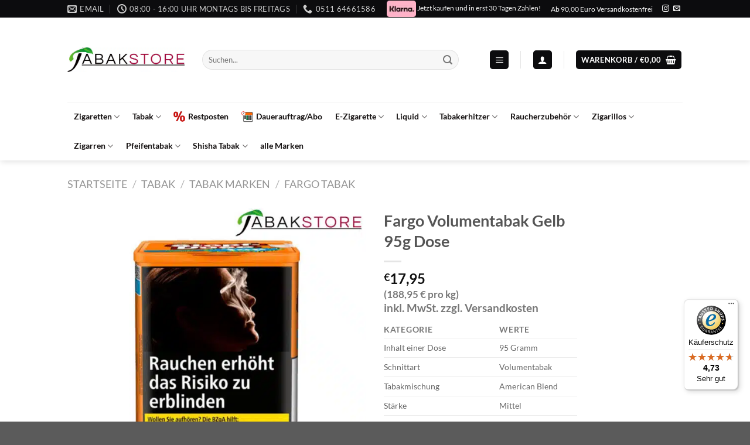

--- FILE ---
content_type: text/html; charset=UTF-8
request_url: https://tabakstore.de/produkt/fargo-volumentabak-gelb-110g-dose/
body_size: 77489
content:
<!DOCTYPE html>
<html lang="de" class="loading-site no-js">
<head>
	<meta charset="UTF-8" />
	<link rel="profile" href="https://gmpg.org/xfn/11" />
	<link rel="pingback" href="https://tabakstore.de/xmlrpc.php" />

	<script>(function(html){html.className = html.className.replace(/\bno-js\b/,'js')})(document.documentElement);</script>
<meta name='robots' content='index, follow, max-image-preview:large, max-snippet:-1, max-video-preview:-1' />
<meta name="viewport" content="width=device-width, initial-scale=1" />
	<!-- This site is optimized with the Yoast SEO Premium plugin v26.7 (Yoast SEO v26.7) - https://yoast.com/wordpress/plugins/seo/ -->
	<title>Fargo Volumentabak Gelb 95g Dose zu 17.95€ | Tabakstore</title>
<link data-rocket-prefetch href="https://www.googletagmanager.com" rel="dns-prefetch">
<link data-rocket-prefetch href="https://chimpstatic.com" rel="dns-prefetch">
<link data-rocket-prefetch href="https://widgets.trustedshops.com" rel="dns-prefetch"><link rel="preload" data-rocket-preload as="image" href="https://tabakstore.de/wp-content/uploads/2021/05/fargo-stopf-dose-orange-600x600.jpg.webp" imagesrcset="https://tabakstore.de/wp-content/uploads/2021/05/fargo-stopf-dose-orange-600x600.jpg.webp 600w,https://tabakstore.de/wp-content/uploads/2021/05/fargo-stopf-dose-orange-400x400.jpg.webp 400w,https://tabakstore.de/wp-content/uploads/2021/05/fargo-stopf-dose-orange-800x800.jpg.webp 800w,https://tabakstore.de/wp-content/uploads/2021/05/fargo-stopf-dose-orange-280x280.jpg.webp 280w,https://tabakstore.de/wp-content/uploads/2021/05/fargo-stopf-dose-orange-768x768.jpg.webp 768w,https://tabakstore.de/wp-content/uploads/2021/05/fargo-stopf-dose-orange-70x70.jpg.webp 70w,https://tabakstore.de/wp-content/uploads/2021/05/fargo-stopf-dose-orange-100x100.jpg.webp 100w,https://tabakstore.de/wp-content/uploads/2021/05/fargo-stopf-dose-orange-300x300.jpg.webp 300w,https://tabakstore.de/wp-content/uploads/2021/05/fargo-stopf-dose-orange.jpg.webp 1000w" imagesizes="(max-width: 600px) 100vw, 600px" fetchpriority="high">
	<meta name="description" content="Sie wollen den Fargo Volumentabak Gelb 95g kaufen? Da sind wir der richtige Ansprechpartner für Sie. ALLE Sorten ALLE Größen bei uns ONLINE" />
	<link rel="canonical" href="https://tabakstore.de/produkt/fargo-volumentabak-gelb-110g-dose/" />
	<meta property="og:locale" content="de_DE" />
	<meta property="og:type" content="product" />
	<meta property="og:title" content="Fargo Volumentabak Gelb 95g Dose" />
	<meta property="og:description" content="Sie wollen den Fargo Volumentabak Gelb 95g kaufen? Da sind wir der richtige Ansprechpartner für Sie. ALLE Sorten ALLE Größen bei uns ONLINE" />
	<meta property="og:url" content="https://tabakstore.de/produkt/fargo-volumentabak-gelb-110g-dose/" />
	<meta property="og:site_name" content="Tabakstore" />
	<meta property="article:modified_time" content="2025-12-15T08:35:50+00:00" />
	<meta property="og:image" content="https://tabakstore.de/wp-content/uploads/2021/05/fargo-stopf-dose-orange.jpg" />
	<meta property="og:image:width" content="1000" />
	<meta property="og:image:height" content="1000" />
	<meta property="og:image:type" content="image/jpeg" />
	<meta name="twitter:card" content="summary_large_image" />
	<meta name="twitter:label1" content="Preis" />
	<meta name="twitter:data1" content="&euro;17,95 Alle Preise inkl. gesetzl. Mehrwertsteuer zzgl. Versandkosten" />
	<meta name="twitter:label2" content="Verfügbarkeit" />
	<meta name="twitter:data2" content="Auf Lager" />
	<script type="application/ld+json" class="yoast-schema-graph">{"@context":"https://schema.org","@graph":[{"@type":["WebPage","ItemPage"],"@id":"https://tabakstore.de/produkt/fargo-volumentabak-gelb-110g-dose/","url":"https://tabakstore.de/produkt/fargo-volumentabak-gelb-110g-dose/","name":"Fargo Volumentabak Gelb 95g Dose zu 17.95€ | Tabakstore","isPartOf":{"@id":"https://tabakstore.de/#website"},"primaryImageOfPage":{"@id":"https://tabakstore.de/produkt/fargo-volumentabak-gelb-110g-dose/#primaryimage"},"image":{"@id":"https://tabakstore.de/produkt/fargo-volumentabak-gelb-110g-dose/#primaryimage"},"thumbnailUrl":"https://tabakstore.de/wp-content/uploads/2021/05/fargo-stopf-dose-orange.jpg","description":"Sie wollen den Fargo Volumentabak Gelb 95g kaufen? Da sind wir der richtige Ansprechpartner für Sie. ALLE Sorten ALLE Größen bei uns ONLINE","breadcrumb":{"@id":"https://tabakstore.de/produkt/fargo-volumentabak-gelb-110g-dose/#breadcrumb"},"inLanguage":"de","potentialAction":{"@type":"BuyAction","target":"https://tabakstore.de/produkt/fargo-volumentabak-gelb-110g-dose/"}},{"@type":"ImageObject","inLanguage":"de","@id":"https://tabakstore.de/produkt/fargo-volumentabak-gelb-110g-dose/#primaryimage","url":"https://tabakstore.de/wp-content/uploads/2021/05/fargo-stopf-dose-orange.jpg","contentUrl":"https://tabakstore.de/wp-content/uploads/2021/05/fargo-stopf-dose-orange.jpg","width":1000,"height":1000,"caption":"fargo-stopf-dose-orange"},{"@type":"BreadcrumbList","@id":"https://tabakstore.de/produkt/fargo-volumentabak-gelb-110g-dose/#breadcrumb","itemListElement":[{"@type":"ListItem","position":1,"name":"Startseite","item":"https://tabakstore.de/"},{"@type":"ListItem","position":2,"name":"Shop","item":"https://tabakstore.de/shop/"},{"@type":"ListItem","position":3,"name":"Fargo Volumentabak Gelb 95g Dose"}]},{"@type":"WebSite","@id":"https://tabakstore.de/#website","url":"https://tabakstore.de/","name":"Tabakstore","description":"Jetzt Zigaretten Online Bestellen!","publisher":{"@id":"https://tabakstore.de/#organization"},"potentialAction":[{"@type":"SearchAction","target":{"@type":"EntryPoint","urlTemplate":"https://tabakstore.de/?s={search_term_string}"},"query-input":{"@type":"PropertyValueSpecification","valueRequired":true,"valueName":"search_term_string"}}],"inLanguage":"de"},{"@type":"Organization","@id":"https://tabakstore.de/#organization","name":"Tabakstore","url":"https://tabakstore.de/","logo":{"@type":"ImageObject","inLanguage":"de","@id":"https://tabakstore.de/#/schema/logo/image/","url":"https://tabakstore.de/wp-content/uploads/2020/05/75CCBF20-7A33-4169-8B7A-982CFD1D9EDC.jpeg","contentUrl":"https://tabakstore.de/wp-content/uploads/2020/05/75CCBF20-7A33-4169-8B7A-982CFD1D9EDC.jpeg","width":1000,"height":1000,"caption":"Tabakstore"},"image":{"@id":"https://tabakstore.de/#/schema/logo/image/"},"sameAs":["https://www.instagram.com/tabakstore.de/","https://www.tiktok.com/@tabakstore.de"],"email":"info@tabakstore.de","telephone":"0511 64661586","foundingDate":"2015-04-01","numberOfEmployees":{"@type":"QuantitativeValue","minValue":"51","maxValue":"200"},"hasMerchantReturnPolicy":{"@type":"MerchantReturnPolicy","merchantReturnLink":"https://tabakstore.de/widerrufsbelehrung/"}}]}</script>
	<meta property="product:brand" content="Fargo" />
	<meta property="product:price:amount" content="17.95" />
	<meta property="product:price:currency" content="EUR" />
	<meta property="og:availability" content="instock" />
	<meta property="product:availability" content="instock" />
	<meta property="product:retailer_item_id" content="FARGOGELB100" />
	<meta property="product:condition" content="new" />
	<!-- / Yoast SEO Premium plugin. -->


<link rel='dns-prefetch' href='//widgets.trustedshops.com' />
<link rel='dns-prefetch' href='//cdnjs.cloudflare.com' />
<link rel='dns-prefetch' href='//www.googletagmanager.com' />

<link rel='prefetch' href='https://tabakstore.de/wp-content/themes/flatsome/assets/js/flatsome.js?ver=e1ad26bd5672989785e1' />
<link rel='prefetch' href='https://tabakstore.de/wp-content/themes/flatsome/assets/js/chunk.slider.js?ver=3.19.11' />
<link rel='prefetch' href='https://tabakstore.de/wp-content/themes/flatsome/assets/js/chunk.popups.js?ver=3.19.11' />
<link rel='prefetch' href='https://tabakstore.de/wp-content/themes/flatsome/assets/js/chunk.tooltips.js?ver=3.19.11' />
<link rel='prefetch' href='https://tabakstore.de/wp-content/themes/flatsome/assets/js/woocommerce.js?ver=dd6035ce106022a74757' />
<link rel="alternate" type="application/rss+xml" title="Tabakstore &raquo; Feed" href="https://tabakstore.de/feed/" />
<link rel="alternate" type="application/rss+xml" title="Tabakstore &raquo; Kommentar-Feed" href="https://tabakstore.de/comments/feed/" />
<link rel="alternate" type="application/rss+xml" title="Tabakstore &raquo; Fargo Volumentabak Gelb 95g Dose-Kommentar-Feed" href="https://tabakstore.de/produkt/fargo-volumentabak-gelb-110g-dose/feed/" />
<link rel="alternate" title="oEmbed (JSON)" type="application/json+oembed" href="https://tabakstore.de/wp-json/oembed/1.0/embed?url=https%3A%2F%2Ftabakstore.de%2Fprodukt%2Ffargo-volumentabak-gelb-110g-dose%2F" />
<link rel="alternate" title="oEmbed (XML)" type="text/xml+oembed" href="https://tabakstore.de/wp-json/oembed/1.0/embed?url=https%3A%2F%2Ftabakstore.de%2Fprodukt%2Ffargo-volumentabak-gelb-110g-dose%2F&#038;format=xml" />
<style id='wp-img-auto-sizes-contain-inline-css' type='text/css'>
img:is([sizes=auto i],[sizes^="auto," i]){contain-intrinsic-size:3000px 1500px}
/*# sourceURL=wp-img-auto-sizes-contain-inline-css */
</style>
<link data-minify="1" rel='stylesheet' id='pr-dhl-preferred-services-integration-css' href='https://tabakstore.de/wp-content/cache/min/1/wp-content/plugins/dhl-for-woocommerce/build/style-index.css?ver=1767779861' type='text/css' media='all' />
<link data-minify="1" rel='stylesheet' id='pr-dhl-blocks-style-css' href='https://tabakstore.de/wp-content/cache/min/1/wp-content/plugins/dhl-for-woocommerce/build/style-index.css?ver=1767779861' type='text/css' media='all' />
<style id='wp-emoji-styles-inline-css' type='text/css'>

	img.wp-smiley, img.emoji {
		display: inline !important;
		border: none !important;
		box-shadow: none !important;
		height: 1em !important;
		width: 1em !important;
		margin: 0 0.07em !important;
		vertical-align: -0.1em !important;
		background: none !important;
		padding: 0 !important;
	}
/*# sourceURL=wp-emoji-styles-inline-css */
</style>
<style id='wp-block-library-inline-css' type='text/css'>
:root{--wp-block-synced-color:#7a00df;--wp-block-synced-color--rgb:122,0,223;--wp-bound-block-color:var(--wp-block-synced-color);--wp-editor-canvas-background:#ddd;--wp-admin-theme-color:#007cba;--wp-admin-theme-color--rgb:0,124,186;--wp-admin-theme-color-darker-10:#006ba1;--wp-admin-theme-color-darker-10--rgb:0,107,160.5;--wp-admin-theme-color-darker-20:#005a87;--wp-admin-theme-color-darker-20--rgb:0,90,135;--wp-admin-border-width-focus:2px}@media (min-resolution:192dpi){:root{--wp-admin-border-width-focus:1.5px}}.wp-element-button{cursor:pointer}:root .has-very-light-gray-background-color{background-color:#eee}:root .has-very-dark-gray-background-color{background-color:#313131}:root .has-very-light-gray-color{color:#eee}:root .has-very-dark-gray-color{color:#313131}:root .has-vivid-green-cyan-to-vivid-cyan-blue-gradient-background{background:linear-gradient(135deg,#00d084,#0693e3)}:root .has-purple-crush-gradient-background{background:linear-gradient(135deg,#34e2e4,#4721fb 50%,#ab1dfe)}:root .has-hazy-dawn-gradient-background{background:linear-gradient(135deg,#faaca8,#dad0ec)}:root .has-subdued-olive-gradient-background{background:linear-gradient(135deg,#fafae1,#67a671)}:root .has-atomic-cream-gradient-background{background:linear-gradient(135deg,#fdd79a,#004a59)}:root .has-nightshade-gradient-background{background:linear-gradient(135deg,#330968,#31cdcf)}:root .has-midnight-gradient-background{background:linear-gradient(135deg,#020381,#2874fc)}:root{--wp--preset--font-size--normal:16px;--wp--preset--font-size--huge:42px}.has-regular-font-size{font-size:1em}.has-larger-font-size{font-size:2.625em}.has-normal-font-size{font-size:var(--wp--preset--font-size--normal)}.has-huge-font-size{font-size:var(--wp--preset--font-size--huge)}.has-text-align-center{text-align:center}.has-text-align-left{text-align:left}.has-text-align-right{text-align:right}.has-fit-text{white-space:nowrap!important}#end-resizable-editor-section{display:none}.aligncenter{clear:both}.items-justified-left{justify-content:flex-start}.items-justified-center{justify-content:center}.items-justified-right{justify-content:flex-end}.items-justified-space-between{justify-content:space-between}.screen-reader-text{border:0;clip-path:inset(50%);height:1px;margin:-1px;overflow:hidden;padding:0;position:absolute;width:1px;word-wrap:normal!important}.screen-reader-text:focus{background-color:#ddd;clip-path:none;color:#444;display:block;font-size:1em;height:auto;left:5px;line-height:normal;padding:15px 23px 14px;text-decoration:none;top:5px;width:auto;z-index:100000}html :where(.has-border-color){border-style:solid}html :where([style*=border-top-color]){border-top-style:solid}html :where([style*=border-right-color]){border-right-style:solid}html :where([style*=border-bottom-color]){border-bottom-style:solid}html :where([style*=border-left-color]){border-left-style:solid}html :where([style*=border-width]){border-style:solid}html :where([style*=border-top-width]){border-top-style:solid}html :where([style*=border-right-width]){border-right-style:solid}html :where([style*=border-bottom-width]){border-bottom-style:solid}html :where([style*=border-left-width]){border-left-style:solid}html :where(img[class*=wp-image-]){height:auto;max-width:100%}:where(figure){margin:0 0 1em}html :where(.is-position-sticky){--wp-admin--admin-bar--position-offset:var(--wp-admin--admin-bar--height,0px)}@media screen and (max-width:600px){html :where(.is-position-sticky){--wp-admin--admin-bar--position-offset:0px}}

/*# sourceURL=wp-block-library-inline-css */
</style><link data-minify="1" rel='stylesheet' id='wc-blocks-style-css' href='https://tabakstore.de/wp-content/cache/min/1/wp-content/plugins/woocommerce/assets/client/blocks/wc-blocks.css?ver=1767779861' type='text/css' media='all' />
<style id='global-styles-inline-css' type='text/css'>
:root{--wp--preset--aspect-ratio--square: 1;--wp--preset--aspect-ratio--4-3: 4/3;--wp--preset--aspect-ratio--3-4: 3/4;--wp--preset--aspect-ratio--3-2: 3/2;--wp--preset--aspect-ratio--2-3: 2/3;--wp--preset--aspect-ratio--16-9: 16/9;--wp--preset--aspect-ratio--9-16: 9/16;--wp--preset--color--black: #000000;--wp--preset--color--cyan-bluish-gray: #abb8c3;--wp--preset--color--white: #ffffff;--wp--preset--color--pale-pink: #f78da7;--wp--preset--color--vivid-red: #cf2e2e;--wp--preset--color--luminous-vivid-orange: #ff6900;--wp--preset--color--luminous-vivid-amber: #fcb900;--wp--preset--color--light-green-cyan: #7bdcb5;--wp--preset--color--vivid-green-cyan: #00d084;--wp--preset--color--pale-cyan-blue: #8ed1fc;--wp--preset--color--vivid-cyan-blue: #0693e3;--wp--preset--color--vivid-purple: #9b51e0;--wp--preset--color--primary: #0c0c0e;--wp--preset--color--secondary: #d26e4b;--wp--preset--color--success: #7a9c59;--wp--preset--color--alert: #b20000;--wp--preset--gradient--vivid-cyan-blue-to-vivid-purple: linear-gradient(135deg,rgb(6,147,227) 0%,rgb(155,81,224) 100%);--wp--preset--gradient--light-green-cyan-to-vivid-green-cyan: linear-gradient(135deg,rgb(122,220,180) 0%,rgb(0,208,130) 100%);--wp--preset--gradient--luminous-vivid-amber-to-luminous-vivid-orange: linear-gradient(135deg,rgb(252,185,0) 0%,rgb(255,105,0) 100%);--wp--preset--gradient--luminous-vivid-orange-to-vivid-red: linear-gradient(135deg,rgb(255,105,0) 0%,rgb(207,46,46) 100%);--wp--preset--gradient--very-light-gray-to-cyan-bluish-gray: linear-gradient(135deg,rgb(238,238,238) 0%,rgb(169,184,195) 100%);--wp--preset--gradient--cool-to-warm-spectrum: linear-gradient(135deg,rgb(74,234,220) 0%,rgb(151,120,209) 20%,rgb(207,42,186) 40%,rgb(238,44,130) 60%,rgb(251,105,98) 80%,rgb(254,248,76) 100%);--wp--preset--gradient--blush-light-purple: linear-gradient(135deg,rgb(255,206,236) 0%,rgb(152,150,240) 100%);--wp--preset--gradient--blush-bordeaux: linear-gradient(135deg,rgb(254,205,165) 0%,rgb(254,45,45) 50%,rgb(107,0,62) 100%);--wp--preset--gradient--luminous-dusk: linear-gradient(135deg,rgb(255,203,112) 0%,rgb(199,81,192) 50%,rgb(65,88,208) 100%);--wp--preset--gradient--pale-ocean: linear-gradient(135deg,rgb(255,245,203) 0%,rgb(182,227,212) 50%,rgb(51,167,181) 100%);--wp--preset--gradient--electric-grass: linear-gradient(135deg,rgb(202,248,128) 0%,rgb(113,206,126) 100%);--wp--preset--gradient--midnight: linear-gradient(135deg,rgb(2,3,129) 0%,rgb(40,116,252) 100%);--wp--preset--font-size--small: 13px;--wp--preset--font-size--medium: 20px;--wp--preset--font-size--large: 36px;--wp--preset--font-size--x-large: 42px;--wp--preset--spacing--20: 0.44rem;--wp--preset--spacing--30: 0.67rem;--wp--preset--spacing--40: 1rem;--wp--preset--spacing--50: 1.5rem;--wp--preset--spacing--60: 2.25rem;--wp--preset--spacing--70: 3.38rem;--wp--preset--spacing--80: 5.06rem;--wp--preset--shadow--natural: 6px 6px 9px rgba(0, 0, 0, 0.2);--wp--preset--shadow--deep: 12px 12px 50px rgba(0, 0, 0, 0.4);--wp--preset--shadow--sharp: 6px 6px 0px rgba(0, 0, 0, 0.2);--wp--preset--shadow--outlined: 6px 6px 0px -3px rgb(255, 255, 255), 6px 6px rgb(0, 0, 0);--wp--preset--shadow--crisp: 6px 6px 0px rgb(0, 0, 0);}:where(body) { margin: 0; }.wp-site-blocks > .alignleft { float: left; margin-right: 2em; }.wp-site-blocks > .alignright { float: right; margin-left: 2em; }.wp-site-blocks > .aligncenter { justify-content: center; margin-left: auto; margin-right: auto; }:where(.is-layout-flex){gap: 0.5em;}:where(.is-layout-grid){gap: 0.5em;}.is-layout-flow > .alignleft{float: left;margin-inline-start: 0;margin-inline-end: 2em;}.is-layout-flow > .alignright{float: right;margin-inline-start: 2em;margin-inline-end: 0;}.is-layout-flow > .aligncenter{margin-left: auto !important;margin-right: auto !important;}.is-layout-constrained > .alignleft{float: left;margin-inline-start: 0;margin-inline-end: 2em;}.is-layout-constrained > .alignright{float: right;margin-inline-start: 2em;margin-inline-end: 0;}.is-layout-constrained > .aligncenter{margin-left: auto !important;margin-right: auto !important;}.is-layout-constrained > :where(:not(.alignleft):not(.alignright):not(.alignfull)){margin-left: auto !important;margin-right: auto !important;}body .is-layout-flex{display: flex;}.is-layout-flex{flex-wrap: wrap;align-items: center;}.is-layout-flex > :is(*, div){margin: 0;}body .is-layout-grid{display: grid;}.is-layout-grid > :is(*, div){margin: 0;}body{padding-top: 0px;padding-right: 0px;padding-bottom: 0px;padding-left: 0px;}a:where(:not(.wp-element-button)){text-decoration: none;}:root :where(.wp-element-button, .wp-block-button__link){background-color: #32373c;border-width: 0;color: #fff;font-family: inherit;font-size: inherit;font-style: inherit;font-weight: inherit;letter-spacing: inherit;line-height: inherit;padding-top: calc(0.667em + 2px);padding-right: calc(1.333em + 2px);padding-bottom: calc(0.667em + 2px);padding-left: calc(1.333em + 2px);text-decoration: none;text-transform: inherit;}.has-black-color{color: var(--wp--preset--color--black) !important;}.has-cyan-bluish-gray-color{color: var(--wp--preset--color--cyan-bluish-gray) !important;}.has-white-color{color: var(--wp--preset--color--white) !important;}.has-pale-pink-color{color: var(--wp--preset--color--pale-pink) !important;}.has-vivid-red-color{color: var(--wp--preset--color--vivid-red) !important;}.has-luminous-vivid-orange-color{color: var(--wp--preset--color--luminous-vivid-orange) !important;}.has-luminous-vivid-amber-color{color: var(--wp--preset--color--luminous-vivid-amber) !important;}.has-light-green-cyan-color{color: var(--wp--preset--color--light-green-cyan) !important;}.has-vivid-green-cyan-color{color: var(--wp--preset--color--vivid-green-cyan) !important;}.has-pale-cyan-blue-color{color: var(--wp--preset--color--pale-cyan-blue) !important;}.has-vivid-cyan-blue-color{color: var(--wp--preset--color--vivid-cyan-blue) !important;}.has-vivid-purple-color{color: var(--wp--preset--color--vivid-purple) !important;}.has-primary-color{color: var(--wp--preset--color--primary) !important;}.has-secondary-color{color: var(--wp--preset--color--secondary) !important;}.has-success-color{color: var(--wp--preset--color--success) !important;}.has-alert-color{color: var(--wp--preset--color--alert) !important;}.has-black-background-color{background-color: var(--wp--preset--color--black) !important;}.has-cyan-bluish-gray-background-color{background-color: var(--wp--preset--color--cyan-bluish-gray) !important;}.has-white-background-color{background-color: var(--wp--preset--color--white) !important;}.has-pale-pink-background-color{background-color: var(--wp--preset--color--pale-pink) !important;}.has-vivid-red-background-color{background-color: var(--wp--preset--color--vivid-red) !important;}.has-luminous-vivid-orange-background-color{background-color: var(--wp--preset--color--luminous-vivid-orange) !important;}.has-luminous-vivid-amber-background-color{background-color: var(--wp--preset--color--luminous-vivid-amber) !important;}.has-light-green-cyan-background-color{background-color: var(--wp--preset--color--light-green-cyan) !important;}.has-vivid-green-cyan-background-color{background-color: var(--wp--preset--color--vivid-green-cyan) !important;}.has-pale-cyan-blue-background-color{background-color: var(--wp--preset--color--pale-cyan-blue) !important;}.has-vivid-cyan-blue-background-color{background-color: var(--wp--preset--color--vivid-cyan-blue) !important;}.has-vivid-purple-background-color{background-color: var(--wp--preset--color--vivid-purple) !important;}.has-primary-background-color{background-color: var(--wp--preset--color--primary) !important;}.has-secondary-background-color{background-color: var(--wp--preset--color--secondary) !important;}.has-success-background-color{background-color: var(--wp--preset--color--success) !important;}.has-alert-background-color{background-color: var(--wp--preset--color--alert) !important;}.has-black-border-color{border-color: var(--wp--preset--color--black) !important;}.has-cyan-bluish-gray-border-color{border-color: var(--wp--preset--color--cyan-bluish-gray) !important;}.has-white-border-color{border-color: var(--wp--preset--color--white) !important;}.has-pale-pink-border-color{border-color: var(--wp--preset--color--pale-pink) !important;}.has-vivid-red-border-color{border-color: var(--wp--preset--color--vivid-red) !important;}.has-luminous-vivid-orange-border-color{border-color: var(--wp--preset--color--luminous-vivid-orange) !important;}.has-luminous-vivid-amber-border-color{border-color: var(--wp--preset--color--luminous-vivid-amber) !important;}.has-light-green-cyan-border-color{border-color: var(--wp--preset--color--light-green-cyan) !important;}.has-vivid-green-cyan-border-color{border-color: var(--wp--preset--color--vivid-green-cyan) !important;}.has-pale-cyan-blue-border-color{border-color: var(--wp--preset--color--pale-cyan-blue) !important;}.has-vivid-cyan-blue-border-color{border-color: var(--wp--preset--color--vivid-cyan-blue) !important;}.has-vivid-purple-border-color{border-color: var(--wp--preset--color--vivid-purple) !important;}.has-primary-border-color{border-color: var(--wp--preset--color--primary) !important;}.has-secondary-border-color{border-color: var(--wp--preset--color--secondary) !important;}.has-success-border-color{border-color: var(--wp--preset--color--success) !important;}.has-alert-border-color{border-color: var(--wp--preset--color--alert) !important;}.has-vivid-cyan-blue-to-vivid-purple-gradient-background{background: var(--wp--preset--gradient--vivid-cyan-blue-to-vivid-purple) !important;}.has-light-green-cyan-to-vivid-green-cyan-gradient-background{background: var(--wp--preset--gradient--light-green-cyan-to-vivid-green-cyan) !important;}.has-luminous-vivid-amber-to-luminous-vivid-orange-gradient-background{background: var(--wp--preset--gradient--luminous-vivid-amber-to-luminous-vivid-orange) !important;}.has-luminous-vivid-orange-to-vivid-red-gradient-background{background: var(--wp--preset--gradient--luminous-vivid-orange-to-vivid-red) !important;}.has-very-light-gray-to-cyan-bluish-gray-gradient-background{background: var(--wp--preset--gradient--very-light-gray-to-cyan-bluish-gray) !important;}.has-cool-to-warm-spectrum-gradient-background{background: var(--wp--preset--gradient--cool-to-warm-spectrum) !important;}.has-blush-light-purple-gradient-background{background: var(--wp--preset--gradient--blush-light-purple) !important;}.has-blush-bordeaux-gradient-background{background: var(--wp--preset--gradient--blush-bordeaux) !important;}.has-luminous-dusk-gradient-background{background: var(--wp--preset--gradient--luminous-dusk) !important;}.has-pale-ocean-gradient-background{background: var(--wp--preset--gradient--pale-ocean) !important;}.has-electric-grass-gradient-background{background: var(--wp--preset--gradient--electric-grass) !important;}.has-midnight-gradient-background{background: var(--wp--preset--gradient--midnight) !important;}.has-small-font-size{font-size: var(--wp--preset--font-size--small) !important;}.has-medium-font-size{font-size: var(--wp--preset--font-size--medium) !important;}.has-large-font-size{font-size: var(--wp--preset--font-size--large) !important;}.has-x-large-font-size{font-size: var(--wp--preset--font-size--x-large) !important;}
/*# sourceURL=global-styles-inline-css */
</style>

<link data-minify="1" rel='stylesheet' id='inchweb-abo-frontend-css-all-css' href='https://tabakstore.de/wp-content/cache/background-css/1/tabakstore.de/wp-content/cache/min/1/wp-content/plugins/inchweb-abo/includes/frontend/assets/css/inchweb-abo-frontend-all.css?ver=1767779861&wpr_t=1768255764' type='text/css' media='all' />
<link rel='stylesheet' id='lc-storage-app-css' href='https://tabakstore.de/wp-content/plugins/lc-storage-app/public/css/lc-storage-app-public.css?ver=1.0.0' type='text/css' media='all' />
<link rel='stylesheet' id='photoswipe-css' href='https://tabakstore.de/wp-content/cache/background-css/1/tabakstore.de/wp-content/plugins/woocommerce/assets/css/photoswipe/photoswipe.min.css?ver=10.4.3&wpr_t=1768255764' type='text/css' media='all' />
<link rel='stylesheet' id='photoswipe-default-skin-css' href='https://tabakstore.de/wp-content/cache/background-css/1/tabakstore.de/wp-content/plugins/woocommerce/assets/css/photoswipe/default-skin/default-skin.min.css?ver=10.4.3&wpr_t=1768255764' type='text/css' media='all' />
<style id='woocommerce-inline-inline-css' type='text/css'>
.woocommerce form .form-row .required { visibility: visible; }
/*# sourceURL=woocommerce-inline-inline-css */
</style>
<link data-minify="1" rel='stylesheet' id='wpg-main-style-css' href='https://tabakstore.de/wp-content/cache/min/1/wp-content/plugins/wp_glossary/assets/css/style.css?ver=1767779861' type='text/css' media='all' />
<link data-minify="1" rel='stylesheet' id='woo-abo-css' href='https://tabakstore.de/wp-content/cache/min/1/wp-content/plugins/woo-abo/public/css/woo-abo-public-all.css?ver=1767779861' type='text/css' media='all' />
<link data-minify="1" rel='stylesheet' id='borlabs-cookie-css' href='https://tabakstore.de/wp-content/cache/min/1/wp-content/cache/borlabs-cookie/borlabs-cookie_1_de.css?ver=1767779861' type='text/css' media='all' />
<link rel='stylesheet' id='tablepress-default-css' href='https://tabakstore.de/wp-content/tablepress-combined.min.css?ver=47' type='text/css' media='all' />
<link data-minify="1" rel='stylesheet' id='wc-pb-checkout-blocks-css' href='https://tabakstore.de/wp-content/cache/min/1/wp-content/plugins/woocommerce-product-bundles/assets/css/frontend/checkout-blocks.css?ver=1767779861' type='text/css' media='all' />
<style id='wc-pb-checkout-blocks-inline-css' type='text/css'>
table.wc-block-cart-items .wc-block-cart-items__row.is-bundle__meta_hidden .wc-block-components-product-details__beinhaltet, .wc-block-components-order-summary-item.is-bundle__meta_hidden .wc-block-components-product-details__beinhaltet { display:none; } table.wc-block-cart-items .wc-block-cart-items__row.is-bundle .wc-block-components-product-details__beinhaltet .wc-block-components-product-details__name, .wc-block-components-order-summary-item.is-bundle .wc-block-components-product-details__beinhaltet .wc-block-components-product-details__name { display:block; margin-bottom: 0.5em } table.wc-block-cart-items .wc-block-cart-items__row.is-bundle .wc-block-components-product-details__beinhaltet:not(:first-of-type) .wc-block-components-product-details__name, .wc-block-components-order-summary-item.is-bundle .wc-block-components-product-details__beinhaltet:not(:first-of-type) .wc-block-components-product-details__name { display:none } table.wc-block-cart-items .wc-block-cart-items__row.is-bundle .wc-block-components-product-details__beinhaltet + li:not( .wc-block-components-product-details__beinhaltet ), .wc-block-components-order-summary-item.is-bundle .wc-block-components-product-details__beinhaltet + li:not( .wc-block-components-product-details__beinhaltet ) { margin-top:0.5em }
/*# sourceURL=wc-pb-checkout-blocks-inline-css */
</style>
<link data-minify="1" rel='stylesheet' id='yith-wfbt-query-dialog-style-css' href='https://tabakstore.de/wp-content/cache/min/1/ajax/libs/jquery-modal/0.9.1/jquery.modal.min.css?ver=1767779863' type='text/css' media='all' />
<link data-minify="1" rel='stylesheet' id='yith-wfbt-style-css' href='https://tabakstore.de/wp-content/cache/background-css/1/tabakstore.de/wp-content/cache/min/1/wp-content/plugins/yith-woocommerce-frequently-bought-together-premium/assets/css/yith-wfbt.css?ver=1767779863&wpr_t=1768255764' type='text/css' media='all' />
<style id='yith-wfbt-style-inline-css' type='text/css'>

                .yith-wfbt-submit-block .yith-wfbt-submit-button{background: #222222;color: #ffffff;border-color: #222222;}
                .yith-wfbt-submit-block .yith-wfbt-submit-button:hover{background: #222222;color: #ffffff;border-color: #222222;}
                .yith-wfbt-form{background: #ffffff;}
/*# sourceURL=yith-wfbt-style-inline-css */
</style>
<link data-minify="1" rel='stylesheet' id='wc-bundle-style-css' href='https://tabakstore.de/wp-content/cache/min/1/wp-content/plugins/woocommerce-product-bundles/assets/css/frontend/woocommerce.css?ver=1767779861' type='text/css' media='all' />
<link data-minify="1" rel='stylesheet' id='flatsome-main-css' href='https://tabakstore.de/wp-content/cache/background-css/1/tabakstore.de/wp-content/cache/min/1/wp-content/themes/flatsome/assets/css/flatsome.css?ver=1767779861&wpr_t=1768255764' type='text/css' media='all' />
<style id='flatsome-main-inline-css' type='text/css'>
@font-face {
				font-family: "fl-icons";
				font-display: block;
				src: url(https://tabakstore.de/wp-content/themes/flatsome/assets/css/icons/fl-icons.eot?v=3.19.11);
				src:
					url(https://tabakstore.de/wp-content/themes/flatsome/assets/css/icons/fl-icons.eot#iefix?v=3.19.11) format("embedded-opentype"),
					url(https://tabakstore.de/wp-content/themes/flatsome/assets/css/icons/fl-icons.woff2?v=3.19.11) format("woff2"),
					url(https://tabakstore.de/wp-content/themes/flatsome/assets/css/icons/fl-icons.ttf?v=3.19.11) format("truetype"),
					url(https://tabakstore.de/wp-content/themes/flatsome/assets/css/icons/fl-icons.woff?v=3.19.11) format("woff"),
					url(https://tabakstore.de/wp-content/themes/flatsome/assets/css/icons/fl-icons.svg?v=3.19.11#fl-icons) format("svg");
			}
/*# sourceURL=flatsome-main-inline-css */
</style>
<link data-minify="1" rel='stylesheet' id='flatsome-shop-css' href='https://tabakstore.de/wp-content/cache/min/1/wp-content/themes/flatsome/assets/css/flatsome-shop.css?ver=1767779861' type='text/css' media='all' />
<link data-minify="1" rel='stylesheet' id='flatsome-style-css' href='https://tabakstore.de/wp-content/cache/min/1/wp-content/themes/tabakstore/style.css?ver=1767779861' type='text/css' media='all' />
<link rel='stylesheet' id='cwginstock_frontend_css-css' href='https://tabakstore.de/wp-content/plugins/back-in-stock-notifier-for-woocommerce/assets/css/frontend.min.css?ver=5.8.1' type='text/css' media='' />
<link rel='stylesheet' id='cwginstock_bootstrap-css' href='https://tabakstore.de/wp-content/plugins/back-in-stock-notifier-for-woocommerce/assets/css/bootstrap.min.css?ver=5.8.1' type='text/css' media='' />
<link data-minify="1" rel='stylesheet' id='wc-bundle-css-css' href='https://tabakstore.de/wp-content/cache/min/1/wp-content/plugins/woocommerce-product-bundles/assets/css/frontend/single-product.css?ver=1767779861' type='text/css' media='all' />
<style id='rocket-lazyload-inline-css' type='text/css'>
.rll-youtube-player{position:relative;padding-bottom:56.23%;height:0;overflow:hidden;max-width:100%;}.rll-youtube-player:focus-within{outline: 2px solid currentColor;outline-offset: 5px;}.rll-youtube-player iframe{position:absolute;top:0;left:0;width:100%;height:100%;z-index:100;background:0 0}.rll-youtube-player img{bottom:0;display:block;left:0;margin:auto;max-width:100%;width:100%;position:absolute;right:0;top:0;border:none;height:auto;-webkit-transition:.4s all;-moz-transition:.4s all;transition:.4s all}.rll-youtube-player img:hover{-webkit-filter:brightness(75%)}.rll-youtube-player .play{height:100%;width:100%;left:0;top:0;position:absolute;background:var(--wpr-bg-2a12c959-a5fe-44a8-9afc-e8371a886173) no-repeat center;background-color: transparent !important;cursor:pointer;border:none;}
/*# sourceURL=rocket-lazyload-inline-css */
</style>
<script type="text/template" id="tmpl-variation-template">
	<div class="woocommerce-variation-description">{{{ data.variation.variation_description }}}</div>
	<div class="woocommerce-variation-price">{{{ data.variation.price_html }}}</div>
	<div class="woocommerce-variation-availability">{{{ data.variation.availability_html }}}</div>
</script>
<script type="text/template" id="tmpl-unavailable-variation-template">
	<p role="alert">Dieses Produkt ist leider nicht verfügbar. Bitte wähle eine andere Kombination.</p>
</script>
<script type="text/javascript" src="https://tabakstore.de/wp-includes/js/jquery/jquery.min.js?ver=3.7.1" id="jquery-core-js"></script>
<script type="text/javascript" src="https://tabakstore.de/wp-includes/js/jquery/jquery-migrate.min.js?ver=3.4.1" id="jquery-migrate-js" data-rocket-defer defer></script>
<script data-minify="1" type="text/javascript" src="https://tabakstore.de/wp-content/cache/min/1/wp-content/plugins/lc-storage-app/public/js/lc-storage-app-public.js?ver=1767779861" id="lc-storage-app-js" data-rocket-defer defer></script>
<script type="text/javascript" src="https://tabakstore.de/wp-content/plugins/woocommerce/assets/js/jquery-blockui/jquery.blockUI.min.js?ver=2.7.0-wc.10.4.3" id="wc-jquery-blockui-js" data-wp-strategy="defer" data-rocket-defer defer></script>
<script type="text/javascript" id="wc-add-to-cart-js-extra">
/* <![CDATA[ */
var wc_add_to_cart_params = {"ajax_url":"/wp-admin/admin-ajax.php","wc_ajax_url":"/?wc-ajax=%%endpoint%%","i18n_view_cart":"Warenkorb anzeigen","cart_url":"https://tabakstore.de/cart/","is_cart":"","cart_redirect_after_add":"no"};
//# sourceURL=wc-add-to-cart-js-extra
/* ]]> */
</script>
<script type="text/javascript" src="https://tabakstore.de/wp-content/plugins/woocommerce/assets/js/frontend/add-to-cart.min.js?ver=10.4.3" id="wc-add-to-cart-js" defer="defer" data-wp-strategy="defer"></script>
<script type="text/javascript" src="https://tabakstore.de/wp-content/plugins/woocommerce/assets/js/photoswipe/photoswipe.min.js?ver=4.1.1-wc.10.4.3" id="wc-photoswipe-js" defer="defer" data-wp-strategy="defer"></script>
<script type="text/javascript" src="https://tabakstore.de/wp-content/plugins/woocommerce/assets/js/photoswipe/photoswipe-ui-default.min.js?ver=4.1.1-wc.10.4.3" id="wc-photoswipe-ui-default-js" defer="defer" data-wp-strategy="defer"></script>
<script type="text/javascript" id="wc-single-product-js-extra">
/* <![CDATA[ */
var wc_single_product_params = {"i18n_required_rating_text":"Bitte w\u00e4hle eine Bewertung","i18n_rating_options":["1 of 5 stars","2 of 5 stars","3 of 5 stars","4 of 5 stars","5 of 5 stars"],"i18n_product_gallery_trigger_text":"Bildergalerie im Vollbildmodus anzeigen","review_rating_required":"yes","flexslider":{"rtl":false,"animation":"slide","smoothHeight":true,"directionNav":false,"controlNav":"thumbnails","slideshow":false,"animationSpeed":500,"animationLoop":false,"allowOneSlide":false},"zoom_enabled":"","zoom_options":[],"photoswipe_enabled":"1","photoswipe_options":{"shareEl":false,"closeOnScroll":false,"history":false,"hideAnimationDuration":0,"showAnimationDuration":0},"flexslider_enabled":""};
//# sourceURL=wc-single-product-js-extra
/* ]]> */
</script>
<script type="text/javascript" src="https://tabakstore.de/wp-content/plugins/woocommerce/assets/js/frontend/single-product.min.js?ver=10.4.3" id="wc-single-product-js" defer="defer" data-wp-strategy="defer"></script>
<script type="text/javascript" src="https://tabakstore.de/wp-content/plugins/woocommerce/assets/js/js-cookie/js.cookie.min.js?ver=2.1.4-wc.10.4.3" id="wc-js-cookie-js" data-wp-strategy="defer" data-rocket-defer defer></script>
<script type="text/javascript" src="https://tabakstore.de/wp-content/plugins/wp_glossary/assets/js/mixitup.min.js?ver=6.9" id="wpg-mixitup-script-js" data-rocket-defer defer></script>
<script type="text/javascript" id="wpg-main-script-js-extra">
/* <![CDATA[ */
var wpg = {"animation":"1","is_tooltip":"","tooltip_theme":"default","tooltip_animation":"fade","tooltip_position":"top","tooltip_is_arrow":"1","tooltip_min_width":"250","tooltip_max_width":"500","tooltip_speed":"350","tooltip_delay":"200","tooltip_is_touch_devices":""};
//# sourceURL=wpg-main-script-js-extra
/* ]]> */
</script>
<script data-minify="1" type="text/javascript" src="https://tabakstore.de/wp-content/cache/min/1/wp-content/plugins/wp_glossary/assets/js/scripts.js?ver=1767779861" id="wpg-main-script-js" data-rocket-defer defer></script>
<script type="text/javascript" src="https://tabakstore.de/wp-content/plugins/woo-abo/public/js/woo-abo-public.min.js?ver=1.0.0" id="woo-abo-js" data-rocket-defer defer></script>
<script type="text/javascript" id="borlabs-cookie-prioritize-js-extra">
/* <![CDATA[ */
var borlabsCookiePrioritized = {"domain":"tabakstore.de","path":"/","version":"1","bots":"1","optInJS":{"essential":{"google-analyticsthree":"[base64]"},"statistics":{"google-analytics":"[base64]","google-analyticstwo":"[base64]"}}};
//# sourceURL=borlabs-cookie-prioritize-js-extra
/* ]]> */
</script>
<script type="text/javascript" src="https://tabakstore.de/wp-content/plugins/borlabs-cookie/assets/javascript/borlabs-cookie-prioritize.min.js?ver=2.2.40" id="borlabs-cookie-prioritize-js" data-rocket-defer defer></script>
<script type="text/javascript" src="https://tabakstore.de/wp-includes/js/underscore.min.js?ver=1.13.7" id="underscore-js" data-rocket-defer defer></script>
<script type="text/javascript" id="wp-util-js-extra">
/* <![CDATA[ */
var _wpUtilSettings = {"ajax":{"url":"/wp-admin/admin-ajax.php"}};
//# sourceURL=wp-util-js-extra
/* ]]> */
</script>
<script type="text/javascript" src="https://tabakstore.de/wp-includes/js/wp-util.min.js?ver=6.9" id="wp-util-js" data-rocket-defer defer></script>
<script type="text/javascript" id="wc-add-to-cart-variation-js-extra">
/* <![CDATA[ */
var wc_add_to_cart_variation_params = {"wc_ajax_url":"/?wc-ajax=%%endpoint%%","i18n_no_matching_variations_text":"Es entsprechen leider keine Produkte deiner Auswahl. Bitte w\u00e4hle eine andere Kombination.","i18n_make_a_selection_text":"Bitte w\u00e4hle die Produktoptionen, bevor du den Artikel in den Warenkorb legst.","i18n_unavailable_text":"Dieses Produkt ist leider nicht verf\u00fcgbar. Bitte w\u00e4hle eine andere Kombination."};
var wc_add_to_cart_variation_params = {"wc_ajax_url":"/?wc-ajax=%%endpoint%%","i18n_no_matching_variations_text":"Es entsprechen leider keine Produkte deiner Auswahl. Bitte w\u00e4hle eine andere Kombination.","i18n_make_a_selection_text":"Bitte w\u00e4hle die Produktoptionen, bevor du den Artikel in den Warenkorb legst.","i18n_unavailable_text":"Dieses Produkt ist leider nicht verf\u00fcgbar. Bitte w\u00e4hle eine andere Kombination.","i18n_reset_alert_text":"Deine Auswahl wurde zur\u00fcckgesetzt. Bitte w\u00e4hle Produktoptionen aus, bevor du den Artikel in den Warenkorb legst."};
//# sourceURL=wc-add-to-cart-variation-js-extra
/* ]]> */
</script>
<script type="text/javascript" src="https://tabakstore.de/wp-content/plugins/woocommerce/assets/js/frontend/add-to-cart-variation.min.js?ver=10.4.3" id="wc-add-to-cart-variation-js" defer="defer" data-wp-strategy="defer"></script>

<!-- Google Tag (gtac.js) durch Site-Kit hinzugefügt -->
<!-- Von Site Kit hinzugefügtes Google-Analytics-Snippet -->
<script type="text/javascript" src="https://www.googletagmanager.com/gtag/js?id=G-3YG1ZMBWJL" id="google_gtagjs-js" async></script>
<script type="text/javascript" id="google_gtagjs-js-after">
/* <![CDATA[ */
window.dataLayer = window.dataLayer || [];function gtag(){dataLayer.push(arguments);}
gtag("set","linker",{"domains":["tabakstore.de"]});
gtag("js", new Date());
gtag("set", "developer_id.dZTNiMT", true);
gtag("config", "G-3YG1ZMBWJL", {"googlesitekit_post_type":"product"});
//# sourceURL=google_gtagjs-js-after
/* ]]> */
</script>
<link rel="https://api.w.org/" href="https://tabakstore.de/wp-json/" /><link rel="alternate" title="JSON" type="application/json" href="https://tabakstore.de/wp-json/wp/v2/product/108602" /><link rel="EditURI" type="application/rsd+xml" title="RSD" href="https://tabakstore.de/xmlrpc.php?rsd" />
<meta name="generator" content="WordPress 6.9" />
<meta name="generator" content="WooCommerce 10.4.3" />
<link rel='shortlink' href='https://tabakstore.de/?p=108602' />
<meta name="generator" content="Site Kit by Google 1.168.0" /><style type="text/css">
				.wpg-list-block h3 {
					background-color:#f4f4f4;
					color:#777777;
					;
				}
			</style>	<noscript><style>.woocommerce-product-gallery{ opacity: 1 !important; }</style></noscript>
	<script>
if('0' === '1') {
    window.dataLayer = window.dataLayer || [];
    function gtag(){dataLayer.push(arguments);}
    gtag('consent', 'default', {
       'ad_storage': 'denied',
       'analytics_storage': 'denied'
    });
    gtag("js", new Date());

    gtag("config", "G-3YG1ZMBWJL", { "anonymize_ip": true });

    (function (w, d, s, i) {
    var f = d.getElementsByTagName(s)[0],
        j = d.createElement(s);
    j.async = true;
    j.src =
        "https://www.googletagmanager.com/gtag/js?id=" + i;
    f.parentNode.insertBefore(j, f);
    })(window, document, "script", "G-3YG1ZMBWJL");
}
</script><script>
if('0' === '1') {
    window.dataLayer = window.dataLayer || [];
    function gtag(){dataLayer.push(arguments);}
    gtag('consent', 'default', {
       'ad_storage': 'denied',
       'analytics_storage': 'denied'
    });
    gtag("js", new Date());

    gtag("config", "G-3YG1ZMBWJL", { "anonymize_ip": true });

    (function (w, d, s, i) {
    var f = d.getElementsByTagName(s)[0],
        j = d.createElement(s);
    j.async = true;
    j.src =
        "https://www.googletagmanager.com/gtag/js?id=" + i;
    f.parentNode.insertBefore(j, f);
    })(window, document, "script", "G-3YG1ZMBWJL");
}
</script><link rel="icon" href="https://tabakstore.de/wp-content/uploads/2020/03/cropped-n-32x32.png.webp" sizes="32x32" />
<link rel="icon" href="https://tabakstore.de/wp-content/uploads/2020/03/cropped-n-192x192.png.webp" sizes="192x192" />
<link rel="apple-touch-icon" href="https://tabakstore.de/wp-content/uploads/2020/03/cropped-n-180x180.png.webp" />
<meta name="msapplication-TileImage" content="https://tabakstore.de/wp-content/uploads/2020/03/cropped-n-270x270.png" />
<script type="text/javascript">window.wp_data = {"ajax_url":"https:\/\/tabakstore.de\/wp-admin\/admin-ajax.php","checkout_url":"https:\/\/tabakstore.de\/checkout\/"};</script><style id="custom-css" type="text/css">:root {--primary-color: #0c0c0e;--fs-color-primary: #0c0c0e;--fs-color-secondary: #d26e4b;--fs-color-success: #7a9c59;--fs-color-alert: #b20000;--fs-experimental-link-color: #334862;--fs-experimental-link-color-hover: #111;}.tooltipster-base {--tooltip-color: #fff;--tooltip-bg-color: #000;}.off-canvas-right .mfp-content, .off-canvas-left .mfp-content {--drawer-width: 300px;}.off-canvas .mfp-content.off-canvas-cart {--drawer-width: 360px;}.header-main{height: 144px}#logo img{max-height: 144px}#logo{width:200px;}#logo img{padding:5px 0;}.header-bottom{min-height: 10px}.header-top{min-height: 20px}.transparent .header-main{height: 30px}.transparent #logo img{max-height: 30px}.has-transparent + .page-title:first-of-type,.has-transparent + #main > .page-title,.has-transparent + #main > div > .page-title,.has-transparent + #main .page-header-wrapper:first-of-type .page-title{padding-top: 110px;}.header.show-on-scroll,.stuck .header-main{height:70px!important}.stuck #logo img{max-height: 70px!important}.search-form{ width: 90%;}.header-bg-color {background-color: rgba(255,255,255,0.9)}.header-bottom {background-color: #ffffff}.top-bar-nav > li > a{line-height: 16px }.stuck .header-main .nav > li > a{line-height: 50px }.header-bottom-nav > li > a{line-height: 50px }@media (max-width: 549px) {.header-main{height: 39px}#logo img{max-height: 39px}}.nav-dropdown{font-size:100%}body{font-size: 100%;}body{font-family: Lato, sans-serif;}body {font-weight: 400;font-style: normal;}.nav > li > a {font-family: Lato, sans-serif;}.mobile-sidebar-levels-2 .nav > li > ul > li > a {font-family: Lato, sans-serif;}.nav > li > a,.mobile-sidebar-levels-2 .nav > li > ul > li > a {font-weight: 700;font-style: normal;}h1,h2,h3,h4,h5,h6,.heading-font, .off-canvas-center .nav-sidebar.nav-vertical > li > a{font-family: Lato, sans-serif;}h1,h2,h3,h4,h5,h6,.heading-font,.banner h1,.banner h2 {font-weight: 700;font-style: normal;}.alt-font{font-family: "Dancing Script", sans-serif;}.alt-font {font-weight: 400!important;font-style: normal!important;}.header:not(.transparent) .header-bottom-nav.nav > li > a{color: #161212;}.header:not(.transparent) .header-bottom-nav.nav > li > a:hover,.header:not(.transparent) .header-bottom-nav.nav > li.active > a,.header:not(.transparent) .header-bottom-nav.nav > li.current > a,.header:not(.transparent) .header-bottom-nav.nav > li > a.active,.header:not(.transparent) .header-bottom-nav.nav > li > a.current{color: #000000;}.header-bottom-nav.nav-line-bottom > li > a:before,.header-bottom-nav.nav-line-grow > li > a:before,.header-bottom-nav.nav-line > li > a:before,.header-bottom-nav.nav-box > li > a:hover,.header-bottom-nav.nav-box > li.active > a,.header-bottom-nav.nav-pills > li > a:hover,.header-bottom-nav.nav-pills > li.active > a{color:#FFF!important;background-color: #000000;}.shop-page-title.featured-title .title-overlay{background-color: rgba(12,12,12,0.3);}.current .breadcrumb-step, [data-icon-label]:after, .button#place_order,.button.checkout,.checkout-button,.single_add_to_cart_button.button, .sticky-add-to-cart-select-options-button{background-color: #58b714!important }.has-equal-box-heights .box-image {padding-top: 100%;}.badge-inner.on-sale{background-color: #e90b0b}.star-rating span:before,.star-rating:before, .woocommerce-page .star-rating:before, .stars a:hover:after, .stars a.active:after{color: #e8e816}.price del, .product_list_widget del, del .woocommerce-Price-amount { color: #f20707; }ins .woocommerce-Price-amount { color: #52b60b; }.shop-page-title.featured-title .title-bg{ background-image: var(--wpr-bg-23da0093-22cb-4aa4-b0a5-2de06e5a8cd9)!important;}@media screen and (min-width: 550px){.products .box-vertical .box-image{min-width: 300px!important;width: 300px!important;}}.page-title-small + main .product-container > .row{padding-top:0;}button[name='update_cart'] { display: none; }.nav-vertical-fly-out > li + li {border-top-width: 1px; border-top-style: solid;}.label-new.menu-item > a:after{content:"Neu";}.label-hot.menu-item > a:after{content:"Hot";}.label-sale.menu-item > a:after{content:"Aktion";}.label-popular.menu-item > a:after{content:"Beliebt";}</style>		<style type="text/css" id="wp-custom-css">
			/* Suchbutton (Lupe) schwarz */
.header .search-form button {
    background-color: #000000 !important;
    color: #ffffff !important;
}
.outofstock .woocommerce-loop-product__link::before {
  content: "NICHT VORRÄTIG";
  position: absolute;
  top: -150px;
  right: 70px;
  background: rgba(255, 76, 76, 0.8); /* gleiche Farbe, aber 80% Deckkraft */
  color: white;
  padding: 5px 20px;
  border-radius: 4px;
  font-size: 10px;
  font-weight: 600;
  z-index: 10;
}
/* Altes "Nicht vorrätig"-Label ausblenden */
.outofstock .onsale,
.outofstock .badge,
.outofstock .product-label,
.outofstock .soldout,
.outofstock .out-of-stock-label,
.outofstock .stock,
.outofstock span.out-of-stock,
.outofstock .woocommerce-loop-product__title + .stock {
  display: none !important;
}







		</style>
		<style id="kirki-inline-styles">/* latin-ext */
@font-face {
  font-family: 'Lato';
  font-style: normal;
  font-weight: 400;
  font-display: swap;
  src: url(https://tabakstore.de/wp-content/fonts/lato/S6uyw4BMUTPHjxAwXjeu.woff2) format('woff2');
  unicode-range: U+0100-02BA, U+02BD-02C5, U+02C7-02CC, U+02CE-02D7, U+02DD-02FF, U+0304, U+0308, U+0329, U+1D00-1DBF, U+1E00-1E9F, U+1EF2-1EFF, U+2020, U+20A0-20AB, U+20AD-20C0, U+2113, U+2C60-2C7F, U+A720-A7FF;
}
/* latin */
@font-face {
  font-family: 'Lato';
  font-style: normal;
  font-weight: 400;
  font-display: swap;
  src: url(https://tabakstore.de/wp-content/fonts/lato/S6uyw4BMUTPHjx4wXg.woff2) format('woff2');
  unicode-range: U+0000-00FF, U+0131, U+0152-0153, U+02BB-02BC, U+02C6, U+02DA, U+02DC, U+0304, U+0308, U+0329, U+2000-206F, U+20AC, U+2122, U+2191, U+2193, U+2212, U+2215, U+FEFF, U+FFFD;
}
/* latin-ext */
@font-face {
  font-family: 'Lato';
  font-style: normal;
  font-weight: 700;
  font-display: swap;
  src: url(https://tabakstore.de/wp-content/fonts/lato/S6u9w4BMUTPHh6UVSwaPGR_p.woff2) format('woff2');
  unicode-range: U+0100-02BA, U+02BD-02C5, U+02C7-02CC, U+02CE-02D7, U+02DD-02FF, U+0304, U+0308, U+0329, U+1D00-1DBF, U+1E00-1E9F, U+1EF2-1EFF, U+2020, U+20A0-20AB, U+20AD-20C0, U+2113, U+2C60-2C7F, U+A720-A7FF;
}
/* latin */
@font-face {
  font-family: 'Lato';
  font-style: normal;
  font-weight: 700;
  font-display: swap;
  src: url(https://tabakstore.de/wp-content/fonts/lato/S6u9w4BMUTPHh6UVSwiPGQ.woff2) format('woff2');
  unicode-range: U+0000-00FF, U+0131, U+0152-0153, U+02BB-02BC, U+02C6, U+02DA, U+02DC, U+0304, U+0308, U+0329, U+2000-206F, U+20AC, U+2122, U+2191, U+2193, U+2212, U+2215, U+FEFF, U+FFFD;
}/* vietnamese */
@font-face {
  font-family: 'Dancing Script';
  font-style: normal;
  font-weight: 400;
  font-display: swap;
  src: url(https://tabakstore.de/wp-content/fonts/dancing-script/If2cXTr6YS-zF4S-kcSWSVi_sxjsohD9F50Ruu7BMSo3Rep8ltA.woff2) format('woff2');
  unicode-range: U+0102-0103, U+0110-0111, U+0128-0129, U+0168-0169, U+01A0-01A1, U+01AF-01B0, U+0300-0301, U+0303-0304, U+0308-0309, U+0323, U+0329, U+1EA0-1EF9, U+20AB;
}
/* latin-ext */
@font-face {
  font-family: 'Dancing Script';
  font-style: normal;
  font-weight: 400;
  font-display: swap;
  src: url(https://tabakstore.de/wp-content/fonts/dancing-script/If2cXTr6YS-zF4S-kcSWSVi_sxjsohD9F50Ruu7BMSo3ROp8ltA.woff2) format('woff2');
  unicode-range: U+0100-02BA, U+02BD-02C5, U+02C7-02CC, U+02CE-02D7, U+02DD-02FF, U+0304, U+0308, U+0329, U+1D00-1DBF, U+1E00-1E9F, U+1EF2-1EFF, U+2020, U+20A0-20AB, U+20AD-20C0, U+2113, U+2C60-2C7F, U+A720-A7FF;
}
/* latin */
@font-face {
  font-family: 'Dancing Script';
  font-style: normal;
  font-weight: 400;
  font-display: swap;
  src: url(https://tabakstore.de/wp-content/fonts/dancing-script/If2cXTr6YS-zF4S-kcSWSVi_sxjsohD9F50Ruu7BMSo3Sup8.woff2) format('woff2');
  unicode-range: U+0000-00FF, U+0131, U+0152-0153, U+02BB-02BC, U+02C6, U+02DA, U+02DC, U+0304, U+0308, U+0329, U+2000-206F, U+20AC, U+2122, U+2191, U+2193, U+2212, U+2215, U+FEFF, U+FFFD;
}</style><noscript><style id="rocket-lazyload-nojs-css">.rll-youtube-player, [data-lazy-src]{display:none !important;}</style></noscript><style id="wpr-lazyload-bg-container"></style><style id="wpr-lazyload-bg-exclusion"></style>
<noscript>
<style id="wpr-lazyload-bg-nostyle">#iwabo-frontpage-preloader-all{--wpr-bg-bff57642-a25f-43dd-ad4c-6ddda9fb5dec: url('https://tabakstore.de/wp-content/plugins/inchweb-abo/includes/frontend/assets/images/preloader.gif');}button.pswp__button{--wpr-bg-2cfa3506-ae9e-46b9-bdb0-7b837cef0fbc: url('https://tabakstore.de/wp-content/plugins/woocommerce/assets/css/photoswipe/default-skin/default-skin.png');}.pswp__button,.pswp__button--arrow--left:before,.pswp__button--arrow--right:before{--wpr-bg-63172b46-c7f2-4ca5-9fba-778e5d8df1c1: url('https://tabakstore.de/wp-content/plugins/woocommerce/assets/css/photoswipe/default-skin/default-skin.png');}.pswp__preloader--active .pswp__preloader__icn{--wpr-bg-93010563-eb4b-4603-b198-982cb713b00a: url('https://tabakstore.de/wp-content/plugins/woocommerce/assets/css/photoswipe/default-skin/preloader.gif');}.pswp--svg .pswp__button,.pswp--svg .pswp__button--arrow--left:before,.pswp--svg .pswp__button--arrow--right:before{--wpr-bg-6009ad4b-01ba-4394-a52e-2a2aaf2c8cd1: url('https://tabakstore.de/wp-content/plugins/woocommerce/assets/css/photoswipe/default-skin/default-skin.svg');}.woocommerce.yith-wfbt-slider-wrapper .yith-wfbt-slider .yith-wfbt-slider-nav div{--wpr-bg-60c675a3-f291-4104-9b8f-24a7598f1c6d: url('https://tabakstore.de/wp-content/plugins/yith-woocommerce-frequently-bought-together-premium/assets/images/nav-arrow.png');}.fancy-underline:after{--wpr-bg-44edf02c-e0de-4f8e-811d-b49bea9958df: url('https://tabakstore.de/wp-content/themes/flatsome/assets/img/underline.png');}.slider-style-shadow .flickity-slider>:before{--wpr-bg-c7f01cd5-fe4c-424b-b341-0d0a44e1f57f: url('https://tabakstore.de/wp-content/themes/flatsome/assets/img/shadow@2x.png');}.rll-youtube-player .play{--wpr-bg-2a12c959-a5fe-44a8-9afc-e8371a886173: url('https://tabakstore.de/wp-content/plugins/wp-rocket/assets/img/youtube.png');}.shop-page-title.featured-title .title-bg{--wpr-bg-23da0093-22cb-4aa4-b0a5-2de06e5a8cd9: url('https://tabakstore.de/wp-content/uploads/2021/05/fargo-stopf-dose-orange.jpg');}</style>
</noscript>
<script type="application/javascript">const rocket_pairs = [{"selector":"#iwabo-frontpage-preloader-all","style":"#iwabo-frontpage-preloader-all{--wpr-bg-bff57642-a25f-43dd-ad4c-6ddda9fb5dec: url('https:\/\/tabakstore.de\/wp-content\/plugins\/inchweb-abo\/includes\/frontend\/assets\/images\/preloader.gif');}","hash":"bff57642-a25f-43dd-ad4c-6ddda9fb5dec","url":"https:\/\/tabakstore.de\/wp-content\/plugins\/inchweb-abo\/includes\/frontend\/assets\/images\/preloader.gif"},{"selector":"button.pswp__button","style":"button.pswp__button{--wpr-bg-2cfa3506-ae9e-46b9-bdb0-7b837cef0fbc: url('https:\/\/tabakstore.de\/wp-content\/plugins\/woocommerce\/assets\/css\/photoswipe\/default-skin\/default-skin.png');}","hash":"2cfa3506-ae9e-46b9-bdb0-7b837cef0fbc","url":"https:\/\/tabakstore.de\/wp-content\/plugins\/woocommerce\/assets\/css\/photoswipe\/default-skin\/default-skin.png"},{"selector":".pswp__button,.pswp__button--arrow--left,.pswp__button--arrow--right","style":".pswp__button,.pswp__button--arrow--left:before,.pswp__button--arrow--right:before{--wpr-bg-63172b46-c7f2-4ca5-9fba-778e5d8df1c1: url('https:\/\/tabakstore.de\/wp-content\/plugins\/woocommerce\/assets\/css\/photoswipe\/default-skin\/default-skin.png');}","hash":"63172b46-c7f2-4ca5-9fba-778e5d8df1c1","url":"https:\/\/tabakstore.de\/wp-content\/plugins\/woocommerce\/assets\/css\/photoswipe\/default-skin\/default-skin.png"},{"selector":".pswp__preloader--active .pswp__preloader__icn","style":".pswp__preloader--active .pswp__preloader__icn{--wpr-bg-93010563-eb4b-4603-b198-982cb713b00a: url('https:\/\/tabakstore.de\/wp-content\/plugins\/woocommerce\/assets\/css\/photoswipe\/default-skin\/preloader.gif');}","hash":"93010563-eb4b-4603-b198-982cb713b00a","url":"https:\/\/tabakstore.de\/wp-content\/plugins\/woocommerce\/assets\/css\/photoswipe\/default-skin\/preloader.gif"},{"selector":".pswp--svg .pswp__button,.pswp--svg .pswp__button--arrow--left,.pswp--svg .pswp__button--arrow--right","style":".pswp--svg .pswp__button,.pswp--svg .pswp__button--arrow--left:before,.pswp--svg .pswp__button--arrow--right:before{--wpr-bg-6009ad4b-01ba-4394-a52e-2a2aaf2c8cd1: url('https:\/\/tabakstore.de\/wp-content\/plugins\/woocommerce\/assets\/css\/photoswipe\/default-skin\/default-skin.svg');}","hash":"6009ad4b-01ba-4394-a52e-2a2aaf2c8cd1","url":"https:\/\/tabakstore.de\/wp-content\/plugins\/woocommerce\/assets\/css\/photoswipe\/default-skin\/default-skin.svg"},{"selector":".woocommerce.yith-wfbt-slider-wrapper .yith-wfbt-slider .yith-wfbt-slider-nav div","style":".woocommerce.yith-wfbt-slider-wrapper .yith-wfbt-slider .yith-wfbt-slider-nav div{--wpr-bg-60c675a3-f291-4104-9b8f-24a7598f1c6d: url('https:\/\/tabakstore.de\/wp-content\/plugins\/yith-woocommerce-frequently-bought-together-premium\/assets\/images\/nav-arrow.png');}","hash":"60c675a3-f291-4104-9b8f-24a7598f1c6d","url":"https:\/\/tabakstore.de\/wp-content\/plugins\/yith-woocommerce-frequently-bought-together-premium\/assets\/images\/nav-arrow.png"},{"selector":".fancy-underline","style":".fancy-underline:after{--wpr-bg-44edf02c-e0de-4f8e-811d-b49bea9958df: url('https:\/\/tabakstore.de\/wp-content\/themes\/flatsome\/assets\/img\/underline.png');}","hash":"44edf02c-e0de-4f8e-811d-b49bea9958df","url":"https:\/\/tabakstore.de\/wp-content\/themes\/flatsome\/assets\/img\/underline.png"},{"selector":".slider-style-shadow .flickity-slider>*","style":".slider-style-shadow .flickity-slider>:before{--wpr-bg-c7f01cd5-fe4c-424b-b341-0d0a44e1f57f: url('https:\/\/tabakstore.de\/wp-content\/themes\/flatsome\/assets\/img\/shadow@2x.png');}","hash":"c7f01cd5-fe4c-424b-b341-0d0a44e1f57f","url":"https:\/\/tabakstore.de\/wp-content\/themes\/flatsome\/assets\/img\/shadow@2x.png"},{"selector":".rll-youtube-player .play","style":".rll-youtube-player .play{--wpr-bg-2a12c959-a5fe-44a8-9afc-e8371a886173: url('https:\/\/tabakstore.de\/wp-content\/plugins\/wp-rocket\/assets\/img\/youtube.png');}","hash":"2a12c959-a5fe-44a8-9afc-e8371a886173","url":"https:\/\/tabakstore.de\/wp-content\/plugins\/wp-rocket\/assets\/img\/youtube.png"},{"selector":".shop-page-title.featured-title .title-bg","style":".shop-page-title.featured-title .title-bg{--wpr-bg-23da0093-22cb-4aa4-b0a5-2de06e5a8cd9: url('https:\/\/tabakstore.de\/wp-content\/uploads\/2021\/05\/fargo-stopf-dose-orange.jpg');}","hash":"23da0093-22cb-4aa4-b0a5-2de06e5a8cd9","url":"https:\/\/tabakstore.de\/wp-content\/uploads\/2021\/05\/fargo-stopf-dose-orange.jpg"}]; const rocket_excluded_pairs = [];</script><meta name="generator" content="WP Rocket 3.20.3" data-wpr-features="wpr_lazyload_css_bg_img wpr_defer_js wpr_minify_js wpr_lazyload_images wpr_lazyload_iframes wpr_preconnect_external_domains wpr_oci wpr_image_dimensions wpr_cache_webp wpr_minify_css wpr_cdn wpr_preload_links wpr_desktop" /></head>

<body class="wp-singular product-template-default single single-product postid-108602 wp-theme-flatsome wp-child-theme-tabakstore theme-flatsome woocommerce woocommerce-page woocommerce-no-js full-width header-shadow lightbox nav-dropdown-has-arrow nav-dropdown-has-shadow nav-dropdown-has-border mobile-submenu-toggle">


<a class="skip-link screen-reader-text" href="#main">Zum Inhalt springen</a>

<div  id="wrapper">

	
	<header  id="header" class="header has-sticky sticky-jump">
		<div  class="header-wrapper">
			<div id="top-bar" class="header-top nav-dark">
    <div class="flex-row container">
      <div class="flex-col hide-for-medium flex-left">
          <ul class="nav nav-left medium-nav-center nav-small  nav-divided">
              <li class="header-contact-wrapper">
		<ul id="header-contact" class="nav nav-divided nav-uppercase header-contact">
		
						<li class="">
			  <a href="/cdn-cgi/l/email-protection#165f78707956627774777d6562796473387273" class="tooltip" title="Info@tabakstore.de">
				  <i class="icon-envelop" style="font-size:16px;" ></i>			       <span>
			       	Email			       </span>
			  </a>
			</li>
			
						<li class="">
			  <a href="#" onclick="event.preventDefault()" class="tooltip" title="08:00 - 16:00 Uhr Montags bis Freitags ">
			  	   <i class="icon-clock" style="font-size:16px;" ></i>			        <span>08:00 - 16:00 Uhr Montags bis Freitags</span>
			  </a>
			 </li>
			
						<li class="">
			  <a href="tel:0511 64661586" class="tooltip" title="0511 64661586">
			     <i class="icon-phone" style="font-size:16px;" ></i>			      <span>0511 64661586</span>
			  </a>
			</li>
			
				</ul>
</li>
<li class="html custom html_topbar_left"><img width="50" height="28" src="https://tabakstore.de/wp-content/uploads/2022/03/2560px-Klarna_Payment_Badge.svg-e1648131017304.png.webp" />
Jetzt kaufen und in erst 30 Tagen Zahlen!</li><li class="html custom html_topbar_right">Ab 90,00 Euro Versandkostenfrei</li>          </ul>
      </div>

      <div class="flex-col hide-for-medium flex-center">
          <ul class="nav nav-center nav-small  nav-divided">
                        </ul>
      </div>

      <div class="flex-col hide-for-medium flex-right">
         <ul class="nav top-bar-nav nav-right nav-small  nav-divided">
              <li class="html header-social-icons ml-0">
	<div class="social-icons follow-icons" ><a href="https://www.instagram.com/tabakstore.de/?hl=de" target="_blank" data-label="Instagram" class="icon plain instagram tooltip" title="Auf Instagram folgen" aria-label="Auf Instagram folgen" rel="noopener nofollow" ><i class="icon-instagram" ></i></a><a href="/cdn-cgi/l/email-protection#c9a8a5a8a7e7baa8bba0a289bda8aba8a2babda6bbace7adac" data-label="E-mail" target="_blank" class="icon plain email tooltip" title="Sende uns eine E-Mail" aria-label="Sende uns eine E-Mail" rel="nofollow noopener"><i class="icon-envelop" ></i></a></div></li>
          </ul>
      </div>

            <div class="flex-col show-for-medium flex-grow">
          <ul class="nav nav-center nav-small mobile-nav  nav-divided">
              <li class="html custom html_topbar_left"><img width="50" height="28" src="https://tabakstore.de/wp-content/uploads/2022/03/2560px-Klarna_Payment_Badge.svg-e1648131017304.png.webp" />
Jetzt kaufen und in erst 30 Tagen Zahlen!</li>          </ul>
      </div>
      
    </div>
</div>
<div id="masthead" class="header-main ">
    <div class="header-inner flex-row container logo-left medium-logo-center" role="navigation">

        <!-- Logo -->
        <div id="logo" class="flex-col logo">
            
<!-- Header logo -->
<a href="https://tabakstore.de/" title="Tabakstore - Jetzt Zigaretten Online Bestellen!" rel="home">
		<img width="1000" height="210" src="data:image/svg+xml,%3Csvg%20xmlns='http://www.w3.org/2000/svg'%20viewBox='0%200%201000%20210'%3E%3C/svg%3E" class="header_logo header-logo" alt="Tabakstore" data-lazy-src="https://tabakstore.de/wp-content/uploads/2025/01/Tabakstore-Logo.jpg.webp"/><noscript><img width="1000" height="210" src="https://tabakstore.de/wp-content/uploads/2025/01/Tabakstore-Logo.jpg.webp" class="header_logo header-logo" alt="Tabakstore"/></noscript><img  width="1000" height="210" src="data:image/svg+xml,%3Csvg%20xmlns='http://www.w3.org/2000/svg'%20viewBox='0%200%201000%20210'%3E%3C/svg%3E" class="header-logo-dark" alt="Tabakstore" data-lazy-src="https://tabakstore.de/wp-content/uploads/2025/01/Tabakstore-Logo.jpg.webp"/><noscript><img  width="1000" height="210" src="https://tabakstore.de/wp-content/uploads/2025/01/Tabakstore-Logo.jpg.webp" class="header-logo-dark" alt="Tabakstore"/></noscript></a>
        </div>

        <!-- Left Elements -->
        <div class="flex-col hide-for-medium flex-left
             flex-grow">
            <ul class="header-nav header-nav-main nav nav-left  nav-divided nav-uppercase">
                <li class="header-search-form search-form html relative has-icon">
	<div class="header-search-form-wrapper">
		<div class="searchform-wrapper ux-search-box relative form-flat is-normal"><form role="search" method="get" class="searchform" action="https://tabakstore.de/">
	<div class="flex-row relative">
						<div class="flex-col flex-grow">
			<label class="screen-reader-text" for="woocommerce-product-search-field-0">Suche nach:</label>
			<input type="search" id="woocommerce-product-search-field-0" class="search-field mb-0" placeholder="Suchen..." value="" name="s" />
			<input type="hidden" name="post_type" value="product" />
					</div>
		<div class="flex-col">
			<button type="submit" value="Suchen" class="ux-search-submit submit-button secondary button  icon mb-0" aria-label="Übermitteln">
				<i class="icon-search" ></i>			</button>
		</div>
	</div>
	<div class="live-search-results text-left z-top"></div>
</form>
</div>	</div>
</li>
            </ul>
        </div>

        <!-- Right Elements -->
        <div class="flex-col hide-for-medium flex-right">
            <ul class="header-nav header-nav-main nav nav-right  nav-divided nav-uppercase">
                <li class="nav-icon has-icon">
  <div class="header-button">		<a href="#" data-open="#main-menu" data-pos="left" data-bg="main-menu-overlay" data-color="" class="icon primary button round is-small" aria-label="Menü" aria-controls="main-menu" aria-expanded="false">

		  <i class="icon-menu" ></i>
		  		</a>
	 </div> </li>
<li class="header-divider"></li>
<li class="account-item has-icon" >
<div class="header-button">
	<a href="https://tabakstore.de/my-account/" class="nav-top-link nav-top-not-logged-in icon primary button round is-small icon primary button round is-small" title="Anmelden" aria-label="Anmelden" data-open="#login-form-popup" >
		<i class="icon-user" ></i>	</a>


</div>

</li>
<li class="header-divider"></li><li class="cart-item has-icon">
<div class="header-button">
<a href="https://tabakstore.de/cart/" class="header-cart-link icon primary button round is-small off-canvas-toggle nav-top-link" title="Warenkorb" data-open="#cart-popup" data-class="off-canvas-cart" data-pos="right" >

<span class="header-cart-title">
   Warenkorb   /      <span class="cart-price"><span class="woocommerce-Price-amount amount"><bdi><span class="woocommerce-Price-currencySymbol">&euro;</span>0,00</bdi></span></span>
  </span>

    <i class="icon-shopping-basket"
    data-icon-label="0">
  </i>
  </a>
</div>


  <!-- Cart Sidebar Popup -->
  <div id="cart-popup" class="mfp-hide">
  <div class="cart-popup-inner inner-padding cart-popup-inner--sticky">
      <div class="cart-popup-title text-center">
          <span class="heading-font uppercase">Warenkorb</span>
          <div class="is-divider"></div>
      </div>
	  <div class="widget_shopping_cart">
		  <div class="widget_shopping_cart_content">
			  

	<div class="ux-mini-cart-empty flex flex-row-col text-center pt pb">
				<div class="ux-mini-cart-empty-icon">
			<svg xmlns="http://www.w3.org/2000/svg" viewBox="0 0 17 19" style="opacity:.1;height:80px;">
				<path d="M8.5 0C6.7 0 5.3 1.2 5.3 2.7v2H2.1c-.3 0-.6.3-.7.7L0 18.2c0 .4.2.8.6.8h15.7c.4 0 .7-.3.7-.7v-.1L15.6 5.4c0-.3-.3-.6-.7-.6h-3.2v-2c0-1.6-1.4-2.8-3.2-2.8zM6.7 2.7c0-.8.8-1.4 1.8-1.4s1.8.6 1.8 1.4v2H6.7v-2zm7.5 3.4 1.3 11.5h-14L2.8 6.1h2.5v1.4c0 .4.3.7.7.7.4 0 .7-.3.7-.7V6.1h3.5v1.4c0 .4.3.7.7.7s.7-.3.7-.7V6.1h2.6z" fill-rule="evenodd" clip-rule="evenodd" fill="currentColor"></path>
			</svg>
		</div>
				<p class="woocommerce-mini-cart__empty-message empty">Es befinden sich keine Produkte im Warenkorb.</p>
					<p class="return-to-shop">
				<a class="button primary wc-backward" href="https://tabakstore.de/shop/">
					Zurück zum Shop				</a>
			</p>
				</div>


		  </div>
	  </div>
              </div>
  </div>

</li>
            </ul>
        </div>

        <!-- Mobile Right Elements -->
        <div class="flex-col show-for-medium flex-right-1">
            <ul class="mobile-nav nav nav-right ">
                    <li class="cart-item has-icon">
        <a class="login-link" href="https://tabakstore.de/my-account/">
            <span class="icon">
                <svg xmlns="http://www.w3.org/2000/svg" width="26" height="26" viewBox="0 0 20.528 20.04">
                    <path id="cbtn-account_8" data-name="cbtn-account 8"
                          d="M0,13.786A10.5,10.5,0,0,1,4.744,5.162a7.817,7.817,0,0,0,5.542,2.283A7.725,7.725,0,0,0,15.762,5.14a10.4,10.4,0,0,1,4.766,8.646Z"
                          transform="translate(0 6.254)" fill="#000"></path>
                    <path id="cbtn-account_9" data-name="cbtn-account 9"
                          d="M1.94,5.963A5.923,5.923,0,0,1,7.9,0a5.9,5.9,0,0,1,5.963,5.941A5.963,5.963,0,1,1,1.94,5.963Z"
                          transform="translate(2.361)" fill="#000"></path>
                </svg>
            </span>
                    </a>
    </li>
    <li class="cart-item has-icon">

                <div class="header-button">
            <a href="https://tabakstore.de/cart/" class="header-cart-link icon primary button round is-small off-canvas-toggle nav-top-link" title="Warenkorb" data-open="#cart-popup" data-class="off-canvas-cart" data-pos="right" >

                                                            <i class="icon-shopping-basket"
                           data-icon-label="0">
                        </i>
                                                </a>
            </div>
            </li>
            </ul>
        </div>
        <div class="mbreak"></div>
        <!-- Mobile Left Elements -->
        <div class="flex-col show-for-medium flex-left">
            <ul class="mobile-nav nav nav-left ">
                <li class="nav-icon has-icon">
  <div class="header-button">		<a href="#" data-open="#main-menu" data-pos="left" data-bg="main-menu-overlay" data-color="" class="icon primary button round is-small" aria-label="Menü" aria-controls="main-menu" aria-expanded="false">

		  <i class="icon-menu" ></i>
		  		</a>
	 </div> </li>
            </ul>
            <div class="header-search-form-wrapper">
                <div class="searchform-wrapper ux-search-box relative form-flat is-normal"><form role="search" method="get" class="searchform" action="https://tabakstore.de/">
	<div class="flex-row relative">
						<div class="flex-col flex-grow">
			<label class="screen-reader-text" for="woocommerce-product-search-field-1">Suche nach:</label>
			<input type="search" id="woocommerce-product-search-field-1" class="search-field mb-0" placeholder="Suchen..." value="" name="s" />
			<input type="hidden" name="post_type" value="product" />
					</div>
		<div class="flex-col">
			<button type="submit" value="Suchen" class="ux-search-submit submit-button secondary button  icon mb-0" aria-label="Übermitteln">
				<i class="icon-search" ></i>			</button>
		</div>
	</div>
	<div class="live-search-results text-left z-top"></div>
</form>
</div>            </div>
        </div>

    </div>

            <div class="container">
            <div class="top-divider full-width"></div>
        </div>
    </div>
<style type="text/css">
    @supports (touch-action: pan-x) {
        .nav.header-nav.header-bottom-nav.nav-left.nav-line.nav-uppercase {
            -ms-touch-action: pan-x;
            touch-action: pan-x;
        }
    }

    .js--menu-scroller--arrow, .mbreak {
        display: none
    }

    @media screen and (max-width: 768px) {
        .header .flex-row {
            height: 105%
        }

        .header-main .medium-logo-center .logo {
            -webkit-box-ordinal-group: 1;
            -ms-flex-order: 0;
            order: 0;
            text-align: center;
            margin: 0 15px
        }

        .header-main .mbreak {
            flex-basis: 100%;
            height: 0;
            display: block
        }

        .header-main .header-inner.flex-row.logo-left.medium-logo-center {
            flex-wrap: wrap
        }

        .header-main .mobile-nav.nav.nav-left {
            width: 50px
        }

        .header-main .flex-col.show-for-medium.flex-left {
            display: flex;
            align-items: center
        }

        .header-main .header-search-form-wrapper {
            width: 100%
        }

        .header-main .header-search-form-wrapper .live-search-results.text-left.z-top {
            text-align: left;
            color: #111;
            top: 105%;
            -webkit-box-shadow: 0 0 10px 0 rgb(0 0 0 / 10%);
            box-shadow: 0 0 10px 0 rgb(0 0 0 / 10%);
            left: 0;
            right: 0;
            background-color: rgba(255, 255, 255, .95);
            position: absolute
        }

        #wide-nav .icon-angle-down, #wide-nav li.header-search-form.search-form.html.relative.has-icon {
            display: none !important
        }

        #wide-nav .flex-col.hide-for-medium.flex-left {
            overflow-y: hidden
        }

        #wide-nav .flex-col.hide-for-medium.flex-left, #wide-nav.header-bottom.wide-nav.hide-for-medium {
            display: block !important;
            background: #fff
        }

        #wide-nav ul.nav {
            display: inline-block;
            max-width: none;
            bottom: -17px;
            margin-top: -9px;
            white-space: nowrap;
            overflow-y: hidden
        }

        #wide-nav ul.nav li {
            display: inline-block
        }

        #wide-nav .flex-row.container {
            width: 100%;
            justify-content: center
        }

        .js--menu-scroller--arrow {
            width: 1.375rem;
            height: 2.3125rem;
            line-height: 2.25rem;
            font-size: .75rem;
            background-color: #fff;
            background-image: linear-gradient(to bottom, #fff 0, #f8f8fa 100%);
            top: .5rem;
            border: 1px solid #dadae5;
            border-right-color: #dadae5;
            border-right-style: solid;
            border-right-width: 1px;
            position: absolute;
            font-family: shopware;
            text-align: center;
            color: #4a4a4a;
            cursor: pointer;
            z-index: 750;
            display: block
        }

        .js--menu-scroller--arrow.right--arrow {
            border-top-left-radius: 3px;
            border-top-right-radius: 0;
            border-bottom-right-radius: 0;
            border-bottom-left-radius: 3px;
            background-clip: padding-box;
            border-right: 0;
            right: 0
        }

        .js--menu-scroller--arrow.left--arrow {
            border-top-left-radius: 0;
            border-top-right-radius: 3px;
            border-bottom-right-radius: 3px;
            border-bottom-left-radius: 0;
            background-clip: padding-box;
            border-left: 0;
            left: 0
        }
    }

    @media screen and (max-width: 549px) {
        #header .header-main {
            height: 100px
        }
    }
</style>
<script data-cfasync="false" src="/cdn-cgi/scripts/5c5dd728/cloudflare-static/email-decode.min.js"></script><script type="text/javascript">
    jQuery(document).ready(function () {
        var win = jQuery(this);
        if (win.width() <= 768) {
            jQuery('ul.nav.header-nav.header-bottom-nav.nav-left.nav-line.nav-uppercase > li').removeClass("has-dropdown");
        }
        setInterval((function () {
            var win = jQuery(this);
            if (win.width() <= 768) {
                jQuery('ul.nav.header-nav.header-bottom-nav.nav-left.nav-line.nav-uppercase > li').removeClass("has-dropdown");
            }
        }), 500);
    });
</script><div id="wide-nav" class="header-bottom wide-nav hide-for-sticky hide-for-medium">
    <div class="flex-row container">

                        <div class="flex-col hide-for-medium flex-left">
                <ul class="nav header-nav header-bottom-nav nav-left  nav-pills nav-size-medium">
                    <li id="menu-item-102577" class="menu-item menu-item-type-taxonomy menu-item-object-product_cat menu-item-has-children menu-item-102577 menu-item-design-default has-dropdown"><a href="https://tabakstore.de/product-category/zigaretten/" class="nav-top-link" aria-expanded="false" aria-haspopup="menu">Zigaretten<i class="icon-angle-down" ></i></a>
<ul class="sub-menu nav-dropdown nav-dropdown-bold dropdown-uppercase">
	<li id="menu-item-689620" class="menu-item menu-item-type-taxonomy menu-item-object-product_cat menu-item-has-children menu-item-689620 nav-dropdown-col"><a href="https://tabakstore.de/product-category/zigaretten/">Zigaretten von A-B</a>
	<ul class="sub-menu nav-column nav-dropdown-bold dropdown-uppercase">
		<li id="menu-item-959383" class="menu-item menu-item-type-taxonomy menu-item-object-product_cat menu-item-959383"><a href="https://tabakstore.de/product-category/zigaretten/">Zigaretten Übersicht</a></li>
		<li id="menu-item-313" class="menu-item menu-item-type-post_type menu-item-object-product menu-item-313"><a href="https://tabakstore.de/produkt/afri-filter-zigaretten/">Afri Filter</a></li>
		<li id="menu-item-101367" class="menu-item menu-item-type-taxonomy menu-item-object-product_cat menu-item-101367"><a href="https://tabakstore.de/product-category/zigaretten/zigaretten-marken/allure-zigaretten/">Allure</a></li>
		<li id="menu-item-101378" class="menu-item menu-item-type-taxonomy menu-item-object-product_cat menu-item-101378"><a href="https://tabakstore.de/product-category/zigaretten/zigaretten-marken/american-club-zigaretten/">American Club</a></li>
		<li id="menu-item-119578" class="menu-item menu-item-type-taxonomy menu-item-object-product_cat menu-item-119578"><a href="https://tabakstore.de/product-category/zigaretten/zigaretten-marken/american-spirit-zigaretten/">American Spirit</a></li>
		<li id="menu-item-927193" class="menu-item menu-item-type-taxonomy menu-item-object-product_cat menu-item-927193"><a href="https://tabakstore.de/product-category/zigaretten/zigaretten-marken/apache-zigaretten/">Apache</a></li>
		<li id="menu-item-151498" class="menu-item menu-item-type-taxonomy menu-item-object-product_cat menu-item-151498"><a href="https://tabakstore.de/product-category/zigaretten/zigaretten-marken/atlantic-zigaretten/">Atlantic</a></li>
		<li id="menu-item-363" class="menu-item menu-item-type-post_type menu-item-object-product menu-item-363"><a href="https://tabakstore.de/produkt/auslese-zigaretten-kaufen/">Auslese</a></li>
		<li id="menu-item-101399" class="menu-item menu-item-type-taxonomy menu-item-object-product_cat menu-item-101399"><a href="https://tabakstore.de/product-category/zigaretten/zigaretten-marken/austin-zigaretten/">Austin</a></li>
		<li id="menu-item-111866" class="menu-item menu-item-type-taxonomy menu-item-object-product_cat menu-item-111866"><a href="https://tabakstore.de/product-category/zigaretten/zigaretten-marken/benson-hedges-zigaretten/">Benson &#038; Hedges</a></li>
		<li id="menu-item-101408" class="menu-item menu-item-type-taxonomy menu-item-object-product_cat menu-item-101408"><a href="https://tabakstore.de/product-category/zigaretten/zigaretten-marken/black-devil/">Black Devil</a></li>
		<li id="menu-item-117384" class="menu-item menu-item-type-taxonomy menu-item-object-product_cat menu-item-117384"><a href="https://tabakstore.de/product-category/zigaretten/zigaretten-marken/buffalo-zigaretten/">Buffalo</a></li>
		<li id="menu-item-101445" class="menu-item menu-item-type-taxonomy menu-item-object-product_cat menu-item-101445"><a href="https://tabakstore.de/product-category/zigaretten/zigaretten-marken/burton-zigaretten/">Burton</a></li>
	</ul>
</li>
	<li id="menu-item-689626" class="menu-item menu-item-type-taxonomy menu-item-object-product_cat menu-item-has-children menu-item-689626 nav-dropdown-col"><a href="https://tabakstore.de/product-category/zigaretten/">Zigaretten von C-D</a>
	<ul class="sub-menu nav-column nav-dropdown-bold dropdown-uppercase">
		<li id="menu-item-101453" class="menu-item menu-item-type-taxonomy menu-item-object-product_cat menu-item-101453"><a href="https://tabakstore.de/product-category/zigaretten/zigaretten-marken/cabinet-zigaretten/">Cabinet</a></li>
		<li id="menu-item-101511" class="menu-item menu-item-type-taxonomy menu-item-object-product_cat menu-item-101511"><a href="https://tabakstore.de/product-category/zigaretten/zigaretten-marken/camel-zigaretten/">Camel</a></li>
		<li id="menu-item-101529" class="menu-item menu-item-type-taxonomy menu-item-object-product_cat menu-item-101529"><a href="https://tabakstore.de/product-category/zigaretten/zigaretten-marken/chesterfield-zigaretten/">Chesterfield</a></li>
		<li id="menu-item-535" class="menu-item menu-item-type-post_type menu-item-object-product menu-item-535"><a href="https://tabakstore.de/produkt/che-zigaretten/">Che</a></li>
		<li id="menu-item-119996" class="menu-item menu-item-type-taxonomy menu-item-object-product_cat menu-item-119996"><a href="https://tabakstore.de/product-category/zigaretten/zigaretten-marken/corset-zigaretten/">Corset</a></li>
		<li id="menu-item-101520" class="menu-item menu-item-type-taxonomy menu-item-object-product_cat menu-item-101520"><a href="https://tabakstore.de/product-category/zigaretten/zigaretten-marken/couture-zigaretten/">Couture</a></li>
		<li id="menu-item-114807" class="menu-item menu-item-type-taxonomy menu-item-object-product_cat menu-item-114807"><a href="https://tabakstore.de/product-category/zigaretten/zigaretten-marken/convent-zigaretten/">Convent</a></li>
		<li id="menu-item-202125" class="menu-item menu-item-type-taxonomy menu-item-object-product_cat menu-item-202125"><a href="https://tabakstore.de/product-category/zigaretten/zigaretten-marken/crazy-zigaretten/">Crazy</a></li>
		<li id="menu-item-101552" class="menu-item menu-item-type-taxonomy menu-item-object-product_cat menu-item-101552"><a href="https://tabakstore.de/product-category/zigaretten/zigaretten-marken/davidoff-zigaretten/">Davidoff</a></li>
		<li id="menu-item-101759" class="menu-item menu-item-type-taxonomy menu-item-object-product_cat menu-item-101759"><a href="https://tabakstore.de/product-category/zigaretten/zigaretten-marken/denim-zigaretten/">Denim</a></li>
		<li id="menu-item-125724" class="menu-item menu-item-type-post_type menu-item-object-product menu-item-125724"><a href="https://tabakstore.de/produkt/dimitrino-shepheard-hotel-zigaretten/">Dimitrino Shepheard Hotel</a></li>
		<li id="menu-item-101786" class="menu-item menu-item-type-taxonomy menu-item-object-product_cat menu-item-101786"><a href="https://tabakstore.de/product-category/zigaretten/zigaretten-marken/ducal-zigaretten/">Ducal</a></li>
		<li id="menu-item-702" class="menu-item menu-item-type-post_type menu-item-object-product menu-item-702"><a href="https://tabakstore.de/produkt/duett-zigaretten/">Duett</a></li>
		<li id="menu-item-101760" class="menu-item menu-item-type-taxonomy menu-item-object-product_cat menu-item-101760"><a href="https://tabakstore.de/product-category/zigaretten/zigaretten-marken/dunhill-zigaretten/">Dunhill</a></li>
	</ul>
</li>
	<li id="menu-item-689631" class="menu-item menu-item-type-taxonomy menu-item-object-product_cat menu-item-has-children menu-item-689631 nav-dropdown-col"><a href="https://tabakstore.de/product-category/zigaretten/">Zigaretten von D-H</a>
	<ul class="sub-menu nav-column nav-dropdown-bold dropdown-uppercase">
		<li id="menu-item-101800" class="menu-item menu-item-type-taxonomy menu-item-object-product_cat menu-item-101800"><a href="https://tabakstore.de/product-category/zigaretten/zigaretten-marken/elixyr-zigaretten/">Elixyr</a></li>
		<li id="menu-item-520813" class="menu-item menu-item-type-taxonomy menu-item-object-product_cat menu-item-520813"><a href="https://tabakstore.de/product-category/zigaretten/zigaretten-marken/enter/">Enter</a></li>
		<li id="menu-item-745" class="menu-item menu-item-type-post_type menu-item-object-product menu-item-745"><a href="https://tabakstore.de/produkt/ernte-23-zigaretten/">Ernte 23</a></li>
		<li id="menu-item-940542" class="menu-item menu-item-type-taxonomy menu-item-object-product_cat menu-item-940542"><a href="https://tabakstore.de/product-category/zigaretten/zigaretten-marken/esse-zigaretten/">Esse</a></li>
		<li id="menu-item-751" class="menu-item menu-item-type-post_type menu-item-object-product menu-item-751"><a href="https://tabakstore.de/produkt/eve-120-zigaretten/">Eve 120</a></li>
		<li id="menu-item-101808" class="menu-item menu-item-type-taxonomy menu-item-object-product_cat menu-item-101808"><a href="https://tabakstore.de/product-category/zigaretten/zigaretten-marken/f6-zigaretten/">F6</a></li>
		<li id="menu-item-101815" class="menu-item menu-item-type-taxonomy menu-item-object-product_cat menu-item-101815"><a href="https://tabakstore.de/product-category/zigaretten/zigaretten-marken/fair-play-zigaretten/">Fair Play</a></li>
		<li id="menu-item-424691" class="menu-item menu-item-type-taxonomy menu-item-object-product_cat menu-item-424691"><a href="https://tabakstore.de/product-category/zigaretten/fargo-zigaretten/">Fargo</a></li>
		<li id="menu-item-135308" class="menu-item menu-item-type-taxonomy menu-item-object-product_cat menu-item-135308"><a href="https://tabakstore.de/product-category/zigaretten/zigaretten-marken/fred-zigaretten/">Fred</a></li>
		<li id="menu-item-101821" class="menu-item menu-item-type-taxonomy menu-item-object-product_cat menu-item-101821"><a href="https://tabakstore.de/product-category/zigaretten/zigaretten-marken/gauloises-zigaretten/">Gauloises</a></li>
		<li id="menu-item-101829" class="menu-item menu-item-type-taxonomy menu-item-object-product_cat menu-item-101829"><a href="https://tabakstore.de/product-category/zigaretten/zigaretten-marken/george-mc-martin-zigaretten/">George MC Martin</a></li>
		<li id="menu-item-101910" class="menu-item menu-item-type-taxonomy menu-item-object-product_cat menu-item-101910"><a href="https://tabakstore.de/product-category/zigaretten/zigaretten-marken/gitanes-zigaretten/">Gitanes</a></li>
		<li id="menu-item-101921" class="menu-item menu-item-type-taxonomy menu-item-object-product_cat menu-item-101921"><a href="https://tabakstore.de/product-category/zigaretten/zigaretten-marken/hb-zigaretten/">HB</a></li>
	</ul>
</li>
	<li id="menu-item-705905" class="menu-item menu-item-type-taxonomy menu-item-object-product_cat menu-item-has-children menu-item-705905 nav-dropdown-col"><a href="https://tabakstore.de/product-category/zigaretten/">Zigaretten von P-R</a>
	<ul class="sub-menu nav-column nav-dropdown-bold dropdown-uppercase">
		<li id="menu-item-268566" class="menu-item menu-item-type-taxonomy menu-item-object-product_cat menu-item-268566"><a href="https://tabakstore.de/product-category/zigaretten/zigaretten-marken/paramount-zigaretten/">Paramount</a></li>
		<li id="menu-item-102007" class="menu-item menu-item-type-taxonomy menu-item-object-product_cat menu-item-102007"><a href="https://tabakstore.de/product-category/zigaretten/zigaretten-marken/pall-mall-zigaretten/">Pall Mall</a></li>
		<li id="menu-item-1246" class="menu-item menu-item-type-post_type menu-item-object-product menu-item-1246"><a href="https://tabakstore.de/produkt/ps-zigaretten-kaufen/">P&#038;S</a></li>
		<li id="menu-item-1322" class="menu-item menu-item-type-post_type menu-item-object-product menu-item-1322"><a href="https://tabakstore.de/produkt/parisienne-zigaretten-kaufen/">Parisienne</a></li>
		<li id="menu-item-402461" class="menu-item menu-item-type-taxonomy menu-item-object-product_cat menu-item-402461"><a href="https://tabakstore.de/product-category/zigaretten/zigaretten-marken/parliament-zigaretten/">Parliament</a></li>
		<li id="menu-item-102123" class="menu-item menu-item-type-taxonomy menu-item-object-product_cat menu-item-102123"><a href="https://tabakstore.de/product-category/zigaretten/zigaretten-marken/power-zigaretten/">Power</a></li>
		<li id="menu-item-102135" class="menu-item menu-item-type-taxonomy menu-item-object-product_cat menu-item-102135"><a href="https://tabakstore.de/product-category/zigaretten/zigaretten-marken/pepe-zigaretten/">Pepe</a></li>
		<li id="menu-item-102165" class="menu-item menu-item-type-taxonomy menu-item-object-product_cat menu-item-102165"><a href="https://tabakstore.de/product-category/zigaretten/zigaretten-marken/prince-zigaretten/">Prince</a></li>
		<li id="menu-item-1362" class="menu-item menu-item-type-post_type menu-item-object-product menu-item-1362"><a href="https://tabakstore.de/produkt/peter-stuyvesant/">Peter Stuyvesant</a></li>
		<li id="menu-item-100081" class="menu-item menu-item-type-taxonomy menu-item-object-product_cat menu-item-100081"><a href="https://tabakstore.de/product-category/zigaretten/zigaretten-marken/pueblo-zigaretten/">Pueblo</a></li>
		<li id="menu-item-101215" class="menu-item menu-item-type-taxonomy menu-item-object-product_cat menu-item-101215"><a href="https://tabakstore.de/product-category/zigaretten/zigaretten-marken/r1-zigaretten/">R1</a></li>
		<li id="menu-item-1415" class="menu-item menu-item-type-post_type menu-item-object-product menu-item-1415"><a href="https://tabakstore.de/produkt/r6-zigaretten-kaufen/">R6</a></li>
		<li id="menu-item-1420" class="menu-item menu-item-type-post_type menu-item-object-product menu-item-1420"><a href="https://tabakstore.de/produkt/reval-ohne-filter-kaufen/">Reval</a></li>
		<li id="menu-item-1439" class="menu-item menu-item-type-post_type menu-item-object-product menu-item-1439"><a href="https://tabakstore.de/produkt/roth-haendle-zigaretten/">Roth Händle</a></li>
	</ul>
</li>
	<li id="menu-item-705844" class="menu-item menu-item-type-taxonomy menu-item-object-product_cat menu-item-has-children menu-item-705844 nav-dropdown-col"><a href="https://tabakstore.de/product-category/zigaretten/">Zigaretten von J-N</a>
	<ul class="sub-menu nav-column nav-dropdown-bold dropdown-uppercase">
		<li id="menu-item-101931" class="menu-item menu-item-type-taxonomy menu-item-object-product_cat menu-item-101931"><a href="https://tabakstore.de/product-category/zigaretten/zigaretten-marken/john-player-zigaretten/">John Player</a></li>
		<li id="menu-item-126748" class="menu-item menu-item-type-taxonomy menu-item-object-product_cat menu-item-126748"><a href="https://tabakstore.de/product-category/zigaretten/zigaretten-marken/king-zigaretten/">King</a></li>
		<li id="menu-item-108776" class="menu-item menu-item-type-taxonomy menu-item-object-product_cat menu-item-108776"><a href="https://tabakstore.de/product-category/zigaretten/zigaretten-marken/lm-zigaretten/">L&#038;M</a></li>
		<li id="menu-item-103630" class="menu-item menu-item-type-taxonomy menu-item-object-product_cat menu-item-103630"><a href="https://tabakstore.de/product-category/zigaretten/zigaretten-marken/las-vegas-zigaretten/">Las Vegas</a></li>
		<li id="menu-item-101944" class="menu-item menu-item-type-taxonomy menu-item-object-product_cat menu-item-101944"><a href="https://tabakstore.de/product-category/zigaretten/zigaretten-marken/lord-zigaretten/">Lord Extra</a></li>
		<li id="menu-item-101957" class="menu-item menu-item-type-taxonomy menu-item-object-product_cat menu-item-101957"><a href="https://tabakstore.de/product-category/zigaretten/zigaretten-marken/lucky-strike-zigaretten/">Lucky Strike</a></li>
		<li id="menu-item-572550" class="menu-item menu-item-type-taxonomy menu-item-object-product_cat menu-item-572550"><a href="https://tabakstore.de/product-category/zigaretten/zigaretten-marken/mademoiselle-zigaretten/">Mademoiselle</a></li>
		<li id="menu-item-117659" class="menu-item menu-item-type-taxonomy menu-item-object-product_cat menu-item-117659"><a href="https://tabakstore.de/product-category/zigaretten/zigaretten-marken/magnum-zigaretten/">Magnum</a></li>
		<li id="menu-item-101973" class="menu-item menu-item-type-taxonomy menu-item-object-product_cat menu-item-101973"><a href="https://tabakstore.de/product-category/zigaretten/zigaretten-marken/manitou-zigaretten/">Manitou</a></li>
		<li id="menu-item-125729" class="menu-item menu-item-type-taxonomy menu-item-object-product_cat menu-item-125729"><a href="https://tabakstore.de/product-category/zigaretten/zigaretten-marken/mark-1-zigaretten/">Mark 1</a></li>
		<li id="menu-item-111474" class="menu-item menu-item-type-taxonomy menu-item-object-product_cat menu-item-111474"><a href="https://tabakstore.de/product-category/zigaretten/zigaretten-marken/marlboro-zigaretten/">Marlboro</a></li>
		<li id="menu-item-119958" class="menu-item menu-item-type-taxonomy menu-item-object-product_cat menu-item-119958"><a href="https://tabakstore.de/product-category/zigaretten/zigaretten-marken/mohawk-zigaretten/">Mohawk</a></li>
		<li id="menu-item-101986" class="menu-item menu-item-type-taxonomy menu-item-object-product_cat menu-item-101986"><a href="https://tabakstore.de/product-category/zigaretten/zigaretten-marken/nil-zigaretten/">Nil</a></li>
	</ul>
</li>
	<li id="menu-item-705906" class="menu-item menu-item-type-taxonomy menu-item-object-product_cat menu-item-has-children menu-item-705906 nav-dropdown-col"><a href="https://tabakstore.de/product-category/zigaretten/">Zigaretten von T-W</a>
	<ul class="sub-menu nav-column nav-dropdown-bold dropdown-uppercase">
		<li id="menu-item-118463" class="menu-item menu-item-type-taxonomy menu-item-object-product_cat menu-item-118463"><a href="https://tabakstore.de/product-category/zigaretten/zigaretten-marken/tawa-zigaretten/">Tawa</a></li>
		<li id="menu-item-102268" class="menu-item menu-item-type-taxonomy menu-item-object-product_cat menu-item-102268"><a href="https://tabakstore.de/product-category/zigaretten/zigaretten-marken/vogue-zigaretten/">Vogue</a></li>
		<li id="menu-item-705907" class="menu-item menu-item-type-taxonomy menu-item-object-product_cat menu-item-705907"><a href="https://tabakstore.de/product-category/zigaretten/zigaretten-marken/woodland-zigaretten/">Woodland</a></li>
		<li id="menu-item-102419" class="menu-item menu-item-type-taxonomy menu-item-object-product_cat menu-item-102419"><a href="https://tabakstore.de/product-category/zigaretten/zigaretten-marken/winston-zigaretten/">Winston</a></li>
		<li id="menu-item-104474" class="menu-item menu-item-type-taxonomy menu-item-object-product_cat menu-item-104474"><a href="https://tabakstore.de/product-category/zigaretten/zigaretten-marken/west-zigaretten/">West</a></li>
	</ul>
</li>
</ul>
</li>
<li id="menu-item-120053" class="menu-item menu-item-type-custom menu-item-object-custom menu-item-has-children menu-item-120053 menu-item-design-default has-dropdown"><a href="/product-category/tabak/" class="nav-top-link" aria-expanded="false" aria-haspopup="menu">Tabak<i class="icon-angle-down" ></i></a>
<ul class="sub-menu nav-dropdown nav-dropdown-bold dropdown-uppercase">
	<li id="menu-item-689022" class="menu-item menu-item-type-taxonomy menu-item-object-product_cat current-product-ancestor current-menu-parent current-product-parent menu-item-has-children menu-item-689022 active nav-dropdown-col"><a href="https://tabakstore.de/product-category/tabak/">Tabak von A-B</a>
	<ul class="sub-menu nav-column nav-dropdown-bold dropdown-uppercase">
		<li id="menu-item-959499" class="menu-item menu-item-type-taxonomy menu-item-object-product_cat current-product-ancestor current-menu-parent current-product-parent menu-item-959499 active"><a href="https://tabakstore.de/product-category/tabak/">Tabak Übersicht</a></li>
		<li id="menu-item-689027" class="menu-item menu-item-type-taxonomy menu-item-object-product_cat menu-item-689027"><a href="https://tabakstore.de/product-category/tabak/tabak-marken/american-spirit-tabak/">American Spirit Tabak</a></li>
		<li id="menu-item-807911" class="menu-item menu-item-type-taxonomy menu-item-object-product_cat menu-item-807911"><a href="https://tabakstore.de/product-category/tabak/tabak-marken/amsterdamer-original/">Amsterdamer Original Tabak</a></li>
		<li id="menu-item-689032" class="menu-item menu-item-type-taxonomy menu-item-object-product_cat menu-item-689032"><a href="https://tabakstore.de/product-category/tabak/tabak-marken/atlantic-tabak/">Atlantic Tabak</a></li>
		<li id="menu-item-689033" class="menu-item menu-item-type-taxonomy menu-item-object-product_cat menu-item-689033"><a href="https://tabakstore.de/product-category/tabak/tabak-marken/benson-hedges-tabak/">Benson&amp; Hedges Tabak</a></li>
		<li id="menu-item-689036" class="menu-item menu-item-type-taxonomy menu-item-object-product_cat menu-item-689036"><a href="https://tabakstore.de/product-category/tabak/tabak-marken/black-hawk-tabak/">Black Hawk Tabak</a></li>
		<li id="menu-item-689037" class="menu-item menu-item-type-taxonomy menu-item-object-product_cat menu-item-689037"><a href="https://tabakstore.de/product-category/tabak/tabak-marken/bounty-tabak/">Bounty Tabak</a></li>
		<li id="menu-item-689042" class="menu-item menu-item-type-taxonomy menu-item-object-product_cat menu-item-689042"><a href="https://tabakstore.de/product-category/tabak/tabak-marken/brandaris-tabak/">Brandaris Tabak</a></li>
		<li id="menu-item-689043" class="menu-item menu-item-type-taxonomy menu-item-object-product_cat menu-item-689043"><a href="https://tabakstore.de/product-category/tabak/tabak-marken/break-tabak/">Break Tabak</a></li>
		<li id="menu-item-689044" class="menu-item menu-item-type-taxonomy menu-item-object-product_cat menu-item-689044"><a href="https://tabakstore.de/product-category/tabak/tabak-marken/brookfield-tabak/">Brookfield Tabak</a></li>
		<li id="menu-item-689045" class="menu-item menu-item-type-taxonomy menu-item-object-product_cat menu-item-689045"><a href="https://tabakstore.de/product-category/tabak/tabak-marken/buccaneer-tabak/">Buccaneer Tabak</a></li>
		<li id="menu-item-689046" class="menu-item menu-item-type-taxonomy menu-item-object-product_cat menu-item-689046"><a href="https://tabakstore.de/product-category/tabak/tabak-marken/buffalo-tabak/">Buffalo Tabak</a></li>
		<li id="menu-item-689047" class="menu-item menu-item-type-taxonomy menu-item-object-product_cat menu-item-689047"><a href="https://tabakstore.de/product-category/tabak/tabak-marken/burton-tabak/">Burton Tabak</a></li>
	</ul>
</li>
	<li id="menu-item-689057" class="menu-item menu-item-type-taxonomy menu-item-object-product_cat current-product-ancestor current-menu-parent current-product-parent menu-item-has-children menu-item-689057 active nav-dropdown-col"><a href="https://tabakstore.de/product-category/tabak/">Tabak von C-D</a>
	<ul class="sub-menu nav-column nav-dropdown-bold dropdown-uppercase">
		<li id="menu-item-689050" class="menu-item menu-item-type-taxonomy menu-item-object-product_cat menu-item-689050"><a href="https://tabakstore.de/product-category/tabak/tabak-marken/camel-tabak/">Camel Tabak</a></li>
		<li id="menu-item-689051" class="menu-item menu-item-type-taxonomy menu-item-object-product_cat menu-item-689051"><a href="https://tabakstore.de/product-category/tabak/tabak-marken/canuma-tabak/">Canuma Tabak</a></li>
		<li id="menu-item-689052" class="menu-item menu-item-type-taxonomy menu-item-object-product_cat menu-item-689052"><a href="https://tabakstore.de/product-category/tabak/tabak-marken/chee-tah/">Chee Tah Tabak</a></li>
		<li id="menu-item-689053" class="menu-item menu-item-type-taxonomy menu-item-object-product_cat menu-item-689053"><a href="https://tabakstore.de/product-category/tabak/tabak-marken/chesterfield-tabak/">Chesterfield Tabak</a></li>
		<li id="menu-item-689054" class="menu-item menu-item-type-taxonomy menu-item-object-product_cat menu-item-689054"><a href="https://tabakstore.de/product-category/tabak/tabak-marken/convent-tabak/">Convent Tabak</a></li>
		<li id="menu-item-689055" class="menu-item menu-item-type-taxonomy menu-item-object-product_cat menu-item-689055"><a href="https://tabakstore.de/product-category/tabak/tabak-marken/crossroad-tabak/">Crossroad Tabak</a></li>
		<li id="menu-item-689058" class="menu-item menu-item-type-taxonomy menu-item-object-product_cat menu-item-689058"><a href="https://tabakstore.de/product-category/tabak/tabak-marken/denim-tabak/">Denim Tabak</a></li>
		<li id="menu-item-689066" class="menu-item menu-item-type-taxonomy menu-item-object-product_cat menu-item-689066"><a href="https://tabakstore.de/product-category/tabak/tabak-marken/domsky-tabak/">Domsky Tabak</a></li>
		<li id="menu-item-689067" class="menu-item menu-item-type-taxonomy menu-item-object-product_cat menu-item-689067"><a href="https://tabakstore.de/product-category/tabak/tabak-marken/drehstoff-tabak/">Drehstoff Tabak</a></li>
		<li id="menu-item-689068" class="menu-item menu-item-type-taxonomy menu-item-object-product_cat menu-item-689068"><a href="https://tabakstore.de/product-category/tabak/tabak-marken/drum-tabak/">Drum Tabak</a></li>
		<li id="menu-item-689069" class="menu-item menu-item-type-taxonomy menu-item-object-product_cat menu-item-689069"><a href="https://tabakstore.de/product-category/tabak/tabak-marken/ducal-tabak/">Ducal Tabak</a></li>
	</ul>
</li>
	<li id="menu-item-689084" class="menu-item menu-item-type-taxonomy menu-item-object-product_cat current-product-ancestor current-menu-parent current-product-parent menu-item-has-children menu-item-689084 active nav-dropdown-col"><a href="https://tabakstore.de/product-category/tabak/">Tabak von E-H</a>
	<ul class="sub-menu nav-column nav-dropdown-bold dropdown-uppercase">
		<li id="menu-item-689070" class="menu-item menu-item-type-taxonomy menu-item-object-product_cat menu-item-689070"><a href="https://tabakstore.de/product-category/tabak/tabak-marken/elixyr-tabak/">Elixyr Tabak</a></li>
		<li id="menu-item-942525" class="menu-item menu-item-type-taxonomy menu-item-object-product_cat menu-item-942525"><a href="https://tabakstore.de/product-category/tabak/tabak-marken/enter-tabak/">Enter Tabak</a></li>
		<li id="menu-item-689071" class="menu-item menu-item-type-taxonomy menu-item-object-product_cat menu-item-689071"><a href="https://tabakstore.de/product-category/tabak/tabak-marken/ermuri-ultra/">Ermuri Ultra Tabak</a></li>
		<li id="menu-item-689072" class="menu-item menu-item-type-taxonomy menu-item-object-product_cat menu-item-689072"><a href="https://tabakstore.de/product-category/tabak/tabak-marken/euro-shag/">Euro Shag Tabak</a></li>
		<li id="menu-item-797558" class="menu-item menu-item-type-taxonomy menu-item-object-product_cat menu-item-797558"><a href="https://tabakstore.de/product-category/tabak/tabak-marken/fairgreen-tabak/">Fairgreen Tabak</a></li>
		<li id="menu-item-689074" class="menu-item menu-item-type-taxonomy menu-item-object-product_cat menu-item-689074"><a href="https://tabakstore.de/product-category/tabak/tabak-marken/fair-play-tabak/">Fair Play Tabak</a></li>
		<li id="menu-item-689075" class="menu-item menu-item-type-taxonomy menu-item-object-product_cat current-product-ancestor current-menu-parent current-product-parent menu-item-689075 active"><a href="https://tabakstore.de/product-category/tabak/tabak-marken/fargo-tabak/">Fargo Tabak</a></li>
		<li id="menu-item-689076" class="menu-item menu-item-type-taxonomy menu-item-object-product_cat menu-item-689076"><a href="https://tabakstore.de/product-category/tabak/tabak-marken/farmer-tabak/">Farmer Tabak</a></li>
		<li id="menu-item-689077" class="menu-item menu-item-type-taxonomy menu-item-object-product_cat menu-item-689077"><a href="https://tabakstore.de/product-category/tabak/tabak-marken/fleur-du-pays-tabak/">Fleur du Pays Tabak</a></li>
		<li id="menu-item-689078" class="menu-item menu-item-type-taxonomy menu-item-object-product_cat menu-item-689078"><a href="https://tabakstore.de/product-category/tabak/tabak-marken/fred-tabak/">Fred Tabak</a></li>
		<li id="menu-item-689080" class="menu-item menu-item-type-taxonomy menu-item-object-product_cat menu-item-689080"><a href="https://tabakstore.de/product-category/tabak/tabak-marken/gauloises-tabak/">Gauloises Tabak</a></li>
		<li id="menu-item-689081" class="menu-item menu-item-type-taxonomy menu-item-object-product_cat menu-item-689081"><a href="https://tabakstore.de/product-category/tabak/tabak-marken/golden-virginia-tabak/">Golden Virginia Tabak</a></li>
		<li id="menu-item-689085" class="menu-item menu-item-type-taxonomy menu-item-object-product_cat menu-item-689085"><a href="https://tabakstore.de/product-category/tabak/tabak-marken/hb/">HB Tabak</a></li>
	</ul>
</li>
	<li id="menu-item-689125" class="menu-item menu-item-type-taxonomy menu-item-object-product_cat current-product-ancestor current-menu-parent current-product-parent menu-item-has-children menu-item-689125 active nav-dropdown-col"><a href="https://tabakstore.de/product-category/tabak/">Tabak von J-M</a>
	<ul class="sub-menu nav-column nav-dropdown-bold dropdown-uppercase">
		<li id="menu-item-689095" class="menu-item menu-item-type-taxonomy menu-item-object-product_cat menu-item-689095"><a href="https://tabakstore.de/product-category/tabak/tabak-marken/javaanse-jongens/">Javaanse Jongens Tabak</a></li>
		<li id="menu-item-689096" class="menu-item menu-item-type-taxonomy menu-item-object-product_cat menu-item-689096"><a href="https://tabakstore.de/product-category/tabak/tabak-marken/jean-barth-tabak/">Jean Barth Tabak</a></li>
		<li id="menu-item-689097" class="menu-item menu-item-type-taxonomy menu-item-object-product_cat menu-item-689097"><a href="https://tabakstore.de/product-category/tabak/tabak-marken/john-brumfit-radford-tabak/">John Brumfit &amp; Radford Tabak</a></li>
		<li id="menu-item-689098" class="menu-item menu-item-type-taxonomy menu-item-object-product_cat menu-item-689098"><a href="https://tabakstore.de/product-category/tabak/tabak-marken/john-player-tabak/">John Player Tabak</a></li>
		<li id="menu-item-689099" class="menu-item menu-item-type-taxonomy menu-item-object-product_cat menu-item-689099"><a href="https://tabakstore.de/product-category/tabak/tabak-marken/kervers-tabak/">Kervers Tabak</a></li>
		<li id="menu-item-942510" class="menu-item menu-item-type-taxonomy menu-item-object-product_cat menu-item-942510"><a href="https://tabakstore.de/product-category/tabak/tabak-marken/king-tabak/">King Tabak</a></li>
		<li id="menu-item-689100" class="menu-item menu-item-type-taxonomy menu-item-object-product_cat menu-item-689100"><a href="https://tabakstore.de/product-category/tabak/tabak-marken/lm-tabak/">L&amp;M Tabak</a></li>
		<li id="menu-item-689104" class="menu-item menu-item-type-taxonomy menu-item-object-product_cat menu-item-689104"><a href="https://tabakstore.de/product-category/tabak/tabak-marken/look-out-tabak/">Look Out Tabak</a></li>
		<li id="menu-item-689105" class="menu-item menu-item-type-taxonomy menu-item-object-product_cat menu-item-689105"><a href="https://tabakstore.de/product-category/tabak/tabak-marken/lucky-strike-tabak/">Lucky Strike Tabak</a></li>
		<li id="menu-item-689106" class="menu-item menu-item-type-taxonomy menu-item-object-product_cat menu-item-689106"><a href="https://tabakstore.de/product-category/tabak/tabak-marken/madison-tabak/">Madison tabak</a></li>
		<li id="menu-item-689107" class="menu-item menu-item-type-taxonomy menu-item-object-product_cat menu-item-689107"><a href="https://tabakstore.de/product-category/tabak/tabak-marken/manila-tabak/">Manila Tabak</a></li>
		<li id="menu-item-689108" class="menu-item menu-item-type-taxonomy menu-item-object-product_cat menu-item-689108"><a href="https://tabakstore.de/product-category/tabak/tabak-marken/manitou-tabak/">Manitou Tabak</a></li>
		<li id="menu-item-689111" class="menu-item menu-item-type-taxonomy menu-item-object-product_cat menu-item-689111"><a href="https://tabakstore.de/product-category/tabak/tabak-marken/mark1-tabak/">Mark1 Tabak</a></li>
		<li id="menu-item-689112" class="menu-item menu-item-type-taxonomy menu-item-object-product_cat menu-item-689112"><a href="https://tabakstore.de/product-category/tabak/tabak-marken/marlboro-tabak/">Marlboro Tabak</a></li>
		<li id="menu-item-689113" class="menu-item menu-item-type-taxonomy menu-item-object-product_cat menu-item-689113"><a href="https://tabakstore.de/product-category/tabak/tabak-marken/matrix-tabak/">Matrix Tabak</a></li>
		<li id="menu-item-689114" class="menu-item menu-item-type-taxonomy menu-item-object-product_cat menu-item-689114"><a href="https://tabakstore.de/product-category/tabak/tabak-marken/maya-tabak/">Maya Tabak</a></li>
		<li id="menu-item-689118" class="menu-item menu-item-type-taxonomy menu-item-object-product_cat menu-item-689118"><a href="https://tabakstore.de/product-category/tabak/tabak-marken/mohawk-tabak/">Mohawk Tabak</a></li>
		<li id="menu-item-689119" class="menu-item menu-item-type-taxonomy menu-item-object-product_cat menu-item-689119"><a href="https://tabakstore.de/product-category/tabak/tabak-marken/moro-tabak/">Moro Tabak</a></li>
	</ul>
</li>
	<li id="menu-item-689165" class="menu-item menu-item-type-taxonomy menu-item-object-product_cat current-product-ancestor current-menu-parent current-product-parent menu-item-has-children menu-item-689165 active nav-dropdown-col"><a href="https://tabakstore.de/product-category/tabak/">Tabak von N-R</a>
	<ul class="sub-menu nav-column nav-dropdown-bold dropdown-uppercase">
		<li id="menu-item-689126" class="menu-item menu-item-type-taxonomy menu-item-object-product_cat menu-item-689126"><a href="https://tabakstore.de/product-category/tabak/tabak-marken/news/">News Tabak</a></li>
		<li id="menu-item-689136" class="menu-item menu-item-type-taxonomy menu-item-object-product_cat menu-item-689136"><a href="https://tabakstore.de/product-category/tabak/tabak-marken/old-holborn-tabak/">Old Holborn Tabak</a></li>
		<li id="menu-item-689137" class="menu-item menu-item-type-taxonomy menu-item-object-product_cat menu-item-689137"><a href="https://tabakstore.de/product-category/tabak/tabak-marken/pall-mall-tabak/">Pall Mall Tabak</a></li>
		<li id="menu-item-689138" class="menu-item menu-item-type-taxonomy menu-item-object-product_cat menu-item-689138"><a href="https://tabakstore.de/product-category/tabak/tabak-marken/paramount-tabak/">Paramount Tabak</a></li>
		<li id="menu-item-689139" class="menu-item menu-item-type-taxonomy menu-item-object-product_cat menu-item-689139"><a href="https://tabakstore.de/product-category/tabak/tabak-marken/pepe-tabak/">Pepe Tabak</a></li>
		<li id="menu-item-689140" class="menu-item menu-item-type-taxonomy menu-item-object-product_cat menu-item-689140"><a href="https://tabakstore.de/product-category/tabak/tabak-marken/pl-88-tabak/">PL 88 Tabak</a></li>
		<li id="menu-item-689141" class="menu-item menu-item-type-taxonomy menu-item-object-product_cat menu-item-689141"><a href="https://tabakstore.de/product-category/tabak/tabak-marken/pontiac-tabak/">Pontiac Tabak</a></li>
		<li id="menu-item-689142" class="menu-item menu-item-type-taxonomy menu-item-object-product_cat menu-item-689142"><a href="https://tabakstore.de/product-category/tabak/tabak-marken/power-tabak/">Power Tabak</a></li>
		<li id="menu-item-689143" class="menu-item menu-item-type-taxonomy menu-item-object-product_cat menu-item-689143"><a href="https://tabakstore.de/product-category/tabak/tabak-marken/pueblo-tabak/">Pueblo Tabak</a></li>
		<li id="menu-item-689144" class="menu-item menu-item-type-taxonomy menu-item-object-product_cat menu-item-689144"><a href="https://tabakstore.de/product-category/tabak/tabak-marken/rancho-tabak/">Rancho Tabak</a></li>
		<li id="menu-item-689145" class="menu-item menu-item-type-taxonomy menu-item-object-product_cat menu-item-689145"><a href="https://tabakstore.de/product-category/tabak/tabak-marken/raw-tabak/">Raw Tabak</a></li>
		<li id="menu-item-689146" class="menu-item menu-item-type-taxonomy menu-item-object-product_cat menu-item-689146"><a href="https://tabakstore.de/product-category/tabak/tabak-marken/red-bull-tabak/">Red Bull Tabak</a></li>
		<li id="menu-item-689147" class="menu-item menu-item-type-taxonomy menu-item-object-product_cat menu-item-689147"><a href="https://tabakstore.de/product-category/tabak/tabak-marken/rocco-tabak/">Rocco Tabak</a></li>
		<li id="menu-item-798383" class="menu-item menu-item-type-taxonomy menu-item-object-product_cat menu-item-798383"><a href="https://tabakstore.de/product-category/tabak/tabak-marken/rothfuchs-tabak/">Rothfuchs Tabak</a></li>
	</ul>
</li>
	<li id="menu-item-689183" class="menu-item menu-item-type-taxonomy menu-item-object-product_cat current-product-ancestor current-menu-parent current-product-parent menu-item-has-children menu-item-689183 active nav-dropdown-col"><a href="https://tabakstore.de/product-category/tabak/">Tabak von S-Z</a>
	<ul class="sub-menu nav-column nav-dropdown-bold dropdown-uppercase">
		<li id="menu-item-977008" class="menu-item menu-item-type-taxonomy menu-item-object-product_cat menu-item-977008"><a href="https://tabakstore.de/product-category/tabak/tabak-marken/samson-tabak/">Samson Tabak</a></li>
		<li id="menu-item-689166" class="menu-item menu-item-type-taxonomy menu-item-object-product_cat menu-item-689166"><a href="https://tabakstore.de/product-category/tabak/tabak-marken/sauvage/">Sauvage Tabak</a></li>
		<li id="menu-item-689167" class="menu-item menu-item-type-taxonomy menu-item-object-product_cat menu-item-689167"><a href="https://tabakstore.de/product-category/tabak/tabak-marken/schwarzer-krauser-tabak/">Schwarzer Krauser Tabak</a></li>
		<li id="menu-item-828550" class="menu-item menu-item-type-post_type menu-item-object-product menu-item-828550"><a href="https://tabakstore.de/produkt/sioux-blue-drehtabak-30g/">Sioux</a></li>
		<li id="menu-item-689168" class="menu-item menu-item-type-taxonomy menu-item-object-product_cat menu-item-689168"><a href="https://tabakstore.de/product-category/tabak/tabak-marken/silverado-tabak/">Silverado Tabak</a></li>
		<li id="menu-item-689169" class="menu-item menu-item-type-taxonomy menu-item-object-product_cat menu-item-689169"><a href="https://tabakstore.de/product-category/tabak/tabak-marken/tawa-tabak/">Tawa Tabak</a></li>
		<li id="menu-item-689170" class="menu-item menu-item-type-taxonomy menu-item-object-product_cat menu-item-689170"><a href="https://tabakstore.de/product-category/tabak/tabak-marken/tobacco-farm/">Tobacco Farm Tabak</a></li>
		<li id="menu-item-689171" class="menu-item menu-item-type-taxonomy menu-item-object-product_cat menu-item-689171"><a href="https://tabakstore.de/product-category/tabak/tabak-marken/trumpet-tabak/">Trumpet Tabak</a></li>
		<li id="menu-item-689172" class="menu-item menu-item-type-taxonomy menu-item-object-product_cat menu-item-689172"><a href="https://tabakstore.de/product-category/tabak/tabak-marken/turner-tabak/">Turner Tabak</a></li>
		<li id="menu-item-689173" class="menu-item menu-item-type-taxonomy menu-item-object-product_cat menu-item-689173"><a href="https://tabakstore.de/product-category/tabak/tabak-marken/van-nelle-tabak/">Van Nelle Tabak</a></li>
		<li id="menu-item-689174" class="menu-item menu-item-type-taxonomy menu-item-object-product_cat menu-item-689174"><a href="https://tabakstore.de/product-category/tabak/tabak-marken/vollstoff-tabak/">Vollstoff Tabak</a></li>
		<li id="menu-item-689175" class="menu-item menu-item-type-taxonomy menu-item-object-product_cat menu-item-689175"><a href="https://tabakstore.de/product-category/tabak/tabak-marken/west-tabak/">West Tabak</a></li>
		<li id="menu-item-689176" class="menu-item menu-item-type-taxonomy menu-item-object-product_cat menu-item-689176"><a href="https://tabakstore.de/product-category/tabak/tabak-marken/winston-tabak/">Winston Tabak</a></li>
		<li id="menu-item-689177" class="menu-item menu-item-type-taxonomy menu-item-object-product_cat menu-item-689177"><a href="https://tabakstore.de/product-category/tabak/tabak-marken/zilver-tabak/">Zilver Tabak</a></li>
	</ul>
</li>
	<li id="menu-item-513646" class="menu-item menu-item-type-taxonomy menu-item-object-product_cat menu-item-has-children menu-item-513646 nav-dropdown-col"><a href="https://tabakstore.de/product-category/tabak/tabakersatz/">Tabakersatz</a>
	<ul class="sub-menu nav-column nav-dropdown-bold dropdown-uppercase">
		<li id="menu-item-513653" class="menu-item menu-item-type-taxonomy menu-item-object-product_cat menu-item-513653"><a href="https://tabakstore.de/product-category/snuff/">Snuff</a></li>
	</ul>
</li>
</ul>
</li>
<li id="menu-item-947601" class="menu-item menu-item-type-custom menu-item-object-custom menu-item-947601 menu-item-design-default has-icon-left"><a href="https://tabakstore.de/product-category/angebote-2/?orderby=price" class="nav-top-link"><img class="ux-menu-icon" width="20" height="20" src="https://tabakstore.de/wp-content/uploads/2025/10/prozentzeichen-280x280.jpg.webp" alt="" />Restposten</a></li>
<li id="menu-item-470484" class="menu-item menu-item-type-post_type menu-item-object-page menu-item-470484 menu-item-design-default has-icon-left"><a href="https://tabakstore.de/zigaretten-und-tabak-abo/" class="nav-top-link"><img class="ux-menu-icon" width="20" height="20" src="https://tabakstore.de/wp-content/uploads/2025/10/kalender-280x280.jpg.webp" alt="" />Dauerauftrag/Abo</a></li>
<li id="menu-item-136989" class="menu-item menu-item-type-taxonomy menu-item-object-product_cat menu-item-has-children menu-item-136989 menu-item-design-default has-dropdown"><a href="https://tabakstore.de/product-category/e-zigarette/" class="nav-top-link" aria-expanded="false" aria-haspopup="menu">E-Zigarette<i class="icon-angle-down" ></i></a>
<ul class="sub-menu nav-dropdown nav-dropdown-bold dropdown-uppercase">
	<li id="menu-item-136990" class="menu-item menu-item-type-taxonomy menu-item-object-product_cat menu-item-has-children menu-item-136990 nav-dropdown-col"><a href="https://tabakstore.de/product-category/e-zigarette/einweg-shisha/">Einweg Shisha von 0-I</a>
	<ul class="sub-menu nav-column nav-dropdown-bold dropdown-uppercase">
		<li id="menu-item-959661" class="menu-item menu-item-type-taxonomy menu-item-object-product_cat menu-item-959661"><a href="https://tabakstore.de/product-category/e-zigarette/">E-Zigaretten Übersicht</a></li>
		<li id="menu-item-198941" class="menu-item menu-item-type-taxonomy menu-item-object-product_cat menu-item-198941"><a href="https://tabakstore.de/product-category/e-zigarette/einweg-shisha/187-vapes/">187 Vapes (volle Übersicht)</a></li>
		<li id="menu-item-802957" class="menu-item menu-item-type-taxonomy menu-item-object-product_cat menu-item-802957"><a href="https://tabakstore.de/product-category/e-zigarette/einweg-shisha/al-fakher-20000/">Al Fakher Vapes</a></li>
		<li id="menu-item-1002675" class="menu-item menu-item-type-taxonomy menu-item-object-product_cat menu-item-1002675"><a href="https://tabakstore.de/product-category/e-zigarette/einweg-shisha/blubar-by-myblu/">Blubar by Myblu</a></li>
		<li id="menu-item-341390" class="menu-item menu-item-type-taxonomy menu-item-object-product_cat menu-item-341390"><a href="https://tabakstore.de/product-category/e-zigarette/einweg-shisha/crystal-bar-vapes/">Crystal Bar Vapes</a></li>
		<li id="menu-item-154021" class="menu-item menu-item-type-taxonomy menu-item-object-product_cat menu-item-154021"><a href="https://tabakstore.de/product-category/e-zigarette/elf-bar/">Elfbar (volle Übersicht)</a></li>
		<li id="menu-item-372194" class="menu-item menu-item-type-taxonomy menu-item-object-product_cat menu-item-372194"><a href="https://tabakstore.de/product-category/e-zigarette/einweg-shisha/flerbar-vapes/">Flerbar Vapes</a></li>
		<li id="menu-item-421941" class="menu-item menu-item-type-taxonomy menu-item-object-product_cat menu-item-421941"><a href="https://tabakstore.de/product-category/e-zigarette/einweg-shisha/izy-one/">IZY One Pro</a></li>
	</ul>
</li>
	<li id="menu-item-225981" class="menu-item menu-item-type-taxonomy menu-item-object-product_cat menu-item-has-children menu-item-225981 nav-dropdown-col"><a href="https://tabakstore.de/product-category/e-zigarette/einweg-shisha/">Einweg Shisha von L-Z</a>
	<ul class="sub-menu nav-column nav-dropdown-bold dropdown-uppercase">
		<li id="menu-item-262254" class="menu-item menu-item-type-taxonomy menu-item-object-product_cat menu-item-262254"><a href="https://tabakstore.de/product-category/e-zigarette/einweg-shisha/lafume/">LaFume (volle Übersicht)</a></li>
		<li id="menu-item-424070" class="menu-item menu-item-type-taxonomy menu-item-object-product_cat menu-item-424070"><a href="https://tabakstore.de/product-category/e-zigarette/elf-bar/lost-mary/">Lost Mary (volle Übersicht)</a></li>
		<li id="menu-item-1002676" class="menu-item menu-item-type-taxonomy menu-item-object-product_cat menu-item-1002676"><a href="https://tabakstore.de/product-category/e-zigarette/einweg-shisha/pod-salt-go-vape/">Pod Salt GO Vape</a></li>
		<li id="menu-item-648217" class="menu-item menu-item-type-taxonomy menu-item-object-product_cat menu-item-648217"><a href="https://tabakstore.de/product-category/e-zigarette/einweg-shisha/syx-bar/">Syx Bar</a></li>
		<li id="menu-item-518557" class="menu-item menu-item-type-taxonomy menu-item-object-product_cat menu-item-518557"><a href="https://tabakstore.de/product-category/e-zigarette/einweg-shisha/veev/">VEEV (volle Übersicht)</a></li>
		<li id="menu-item-523291" class="menu-item menu-item-type-taxonomy menu-item-object-product_cat menu-item-523291"><a href="https://tabakstore.de/product-category/vuse/">VUSE (volle Übersicht)</a></li>
		<li id="menu-item-628278" class="menu-item menu-item-type-taxonomy menu-item-object-product_cat menu-item-628278"><a href="https://tabakstore.de/product-category/e-zigarette/einweg-shisha/xo-havana-cigar-vape/">XO Havana Cigar</a></li>
	</ul>
</li>
	<li id="menu-item-302167" class="menu-item menu-item-type-taxonomy menu-item-object-product_cat menu-item-has-children menu-item-302167 nav-dropdown-col"><a href="https://tabakstore.de/product-category/e-zigarette/caps-und-pod-systeme/">Caps und Pod Systeme</a>
	<ul class="sub-menu nav-column nav-dropdown-bold dropdown-uppercase">
		<li id="menu-item-962989" class="menu-item menu-item-type-taxonomy menu-item-object-product_cat menu-item-962989"><a href="https://tabakstore.de/product-category/e-zigarette/open-pod-systeme/oxva/oxva-slimstick/">Oxva Slimstick</a></li>
		<li id="menu-item-906868" class="menu-item menu-item-type-taxonomy menu-item-object-product_cat menu-item-906868"><a href="https://tabakstore.de/product-category/e-zigarette/caps-und-pod-systeme/al-fakher-mini-3k/">Al Fakher Mini 3k</a></li>
		<li id="menu-item-986335" class="menu-item menu-item-type-taxonomy menu-item-object-product_cat menu-item-986335"><a href="https://tabakstore.de/product-category/e-zigarette/caps-und-pod-systeme/al-fakher-crown-switch-caps-und-pod-systeme/">Al Fakher Crown Switch</a></li>
		<li id="menu-item-317238" class="menu-item menu-item-type-taxonomy menu-item-object-product_cat menu-item-317238"><a href="https://tabakstore.de/product-category/e-zigarette/caps-und-pod-systeme/elfa-pod-und-devices/">Elfbar &#8211; Elfa</a></li>
		<li id="menu-item-96920" class="menu-item menu-item-type-taxonomy menu-item-object-product_cat menu-item-96920"><a href="https://tabakstore.de/product-category/vuse/">Vuse</a></li>
		<li id="menu-item-518558" class="menu-item menu-item-type-taxonomy menu-item-object-product_cat menu-item-518558"><a href="https://tabakstore.de/product-category/e-zigarette/einweg-shisha/veev/veev-one-pods-devices/">VEEV One</a></li>
		<li id="menu-item-496345" class="menu-item menu-item-type-taxonomy menu-item-object-product_cat menu-item-496345"><a href="https://tabakstore.de/product-category/e-zigarette/caps-und-pod-systeme/flerbar-pods/">Flerbar Pods</a></li>
		<li id="menu-item-462167" class="menu-item menu-item-type-taxonomy menu-item-object-product_cat menu-item-462167"><a href="https://tabakstore.de/product-category/e-zigarette/caps-und-pod-systeme/187-pod-und-devices/">187 Pods und Devices</a></li>
		<li id="menu-item-465033" class="menu-item menu-item-type-taxonomy menu-item-object-product_cat menu-item-465033"><a href="https://tabakstore.de/product-category/e-zigarette/caps-und-pod-systeme/crystal-ske-pods-und-devices/">Crystal SKE Pods und Devices</a></li>
		<li id="menu-item-663856" class="menu-item menu-item-type-taxonomy menu-item-object-product_cat menu-item-663856"><a href="https://tabakstore.de/product-category/e-zigarette/caps-und-pod-systeme/al-massiva-pods/">Al Massiva Pods</a></li>
		<li id="menu-item-696503" class="menu-item menu-item-type-taxonomy menu-item-object-product_cat menu-item-696503"><a href="https://tabakstore.de/product-category/e-zigarette/caps-und-pod-systeme/ivg-air/">IVG AIR</a></li>
	</ul>
</li>
	<li id="menu-item-866056" class="menu-item menu-item-type-taxonomy menu-item-object-product_cat menu-item-has-children menu-item-866056 nav-dropdown-col"><a href="https://tabakstore.de/product-category/e-zigarette/caps-und-pod-systeme/">Caps und Pod Systeme</a>
	<ul class="sub-menu nav-column nav-dropdown-bold dropdown-uppercase">
		<li id="menu-item-644154" class="menu-item menu-item-type-taxonomy menu-item-object-product_cat menu-item-644154"><a href="https://tabakstore.de/product-category/e-zigarette/elf-bar/elfbar-6000/">Elfbar 6000</a></li>
		<li id="menu-item-482191" class="menu-item menu-item-type-taxonomy menu-item-object-product_cat menu-item-482191"><a href="https://tabakstore.de/product-category/e-zigarette/caps-und-pod-systeme/elfbar-mate-500-pods/">Elfbar &#8211; Mate 500</a></li>
		<li id="menu-item-828050" class="menu-item menu-item-type-taxonomy menu-item-object-product_cat menu-item-828050"><a href="https://tabakstore.de/product-category/e-zigarette/elf-bar/elfbar-6000/">Elfbar Max 6000</a></li>
		<li id="menu-item-401583" class="menu-item menu-item-type-taxonomy menu-item-object-product_cat menu-item-401583"><a href="https://tabakstore.de/product-category/e-zigarette/caps-und-pod-systeme/expod-pro/">Expod Pro</a></li>
		<li id="menu-item-647648" class="menu-item menu-item-type-taxonomy menu-item-object-product_cat menu-item-647648"><a href="https://tabakstore.de/product-category/e-zigarette/caps-und-pod-systeme/icewave-pods/">Icewave Pods</a></li>
		<li id="menu-item-554473" class="menu-item menu-item-type-taxonomy menu-item-object-product_cat menu-item-554473"><a href="https://tabakstore.de/product-category/e-zigarette/caps-und-pod-systeme/la-fume-pods/">La Fume Pods</a></li>
		<li id="menu-item-932387" class="menu-item menu-item-type-taxonomy menu-item-object-product_cat menu-item-932387"><a href="https://tabakstore.de/product-category/e-zigarette/caps-und-pod-systeme/kiwi-go/">Kiwi GO</a></li>
		<li id="menu-item-866164" class="menu-item menu-item-type-taxonomy menu-item-object-product_cat menu-item-866164"><a href="https://tabakstore.de/product-category/e-zigarette/caps-und-pod-systeme/randm-tornado-pods/">RandM Tornado Pods</a></li>
		<li id="menu-item-627805" class="menu-item menu-item-type-taxonomy menu-item-object-product_cat menu-item-627805"><a href="https://tabakstore.de/product-category/e-zigarette/caps-und-pod-systeme/bad-candy-pods/">Bad Candy Pods</a></li>
		<li id="menu-item-992563" class="menu-item menu-item-type-taxonomy menu-item-object-product_cat menu-item-992563"><a href="https://tabakstore.de/product-category/e-zigarette/caps-und-pod-systeme/starbuzz/">Starbuzz</a></li>
	</ul>
</li>
	<li id="menu-item-950737" class="menu-item menu-item-type-taxonomy menu-item-object-product_cat menu-item-has-children menu-item-950737 nav-dropdown-col"><a href="https://tabakstore.de/product-category/e-zigarette/caps-und-pod-systeme/">Caps und Pod Systeme</a>
	<ul class="sub-menu nav-column nav-dropdown-bold dropdown-uppercase">
		<li id="menu-item-990029" class="menu-item menu-item-type-taxonomy menu-item-object-product_cat menu-item-990029"><a href="https://tabakstore.de/product-category/e-zigarette/elf-bar/lost-mary/lost-mary-nera/">Lost Mary Nera</a></li>
		<li id="menu-item-979882" class="menu-item menu-item-type-taxonomy menu-item-object-product_cat menu-item-979882"><a href="https://tabakstore.de/product-category/e-zigarette/caps-und-pod-systeme/vozol-vista-plug-ez/">Vozol Vista Plug ez</a></li>
		<li id="menu-item-966726" class="menu-item menu-item-type-taxonomy menu-item-object-product_cat menu-item-966726"><a href="https://tabakstore.de/product-category/e-zigarette/caps-und-pod-systeme/al-fakher-elfa-kompatible-pods/">Al Fakher Elfa Kompatible Pods</a></li>
		<li id="menu-item-490709" class="menu-item menu-item-type-taxonomy menu-item-object-product_cat menu-item-490709"><a href="https://tabakstore.de/product-category/e-zigarette/caps-und-pod-systeme/salt-plus-caps-und-pods/">Salt Plus Caps und Pods</a></li>
		<li id="menu-item-888179" class="menu-item menu-item-type-taxonomy menu-item-object-product_cat menu-item-888179"><a href="https://tabakstore.de/product-category/e-zigarette/caps-und-pod-systeme/ivg-pro-12000/">IVG Pro 12000</a></li>
		<li id="menu-item-521754" class="menu-item menu-item-type-taxonomy menu-item-object-product_cat menu-item-521754"><a href="https://tabakstore.de/product-category/e-zigarette/caps-und-pod-systeme/lost-mary-tappo-pods-und-devices/">Lost Mary Tappo</a></li>
		<li id="menu-item-449246" class="menu-item menu-item-type-taxonomy menu-item-object-product_cat menu-item-449246"><a href="https://tabakstore.de/product-category/e-zigarette/caps-und-pod-systeme/blu-2-0-device-und-pod/">MyBlu 2.0</a></li>
		<li id="menu-item-301743" class="menu-item menu-item-type-taxonomy menu-item-object-product_cat menu-item-301743"><a href="https://tabakstore.de/product-category/e-zigarette/caps-und-pod-systeme/innocigs-eco-pods/">Innocigs Eco Pods</a></li>
		<li id="menu-item-481996" class="menu-item menu-item-type-taxonomy menu-item-object-product_cat menu-item-481996"><a href="https://tabakstore.de/product-category/e-zigarette/caps-und-pod-systeme/izy-click/">Izy Click</a></li>
		<li id="menu-item-800099" class="menu-item menu-item-type-taxonomy menu-item-object-product_cat menu-item-800099"><a href="https://tabakstore.de/product-category/e-zigarette/caps-und-pod-systeme/syx-pods/">SYX Pods</a></li>
		<li id="menu-item-712313" class="menu-item menu-item-type-taxonomy menu-item-object-product_cat menu-item-712313"><a href="https://tabakstore.de/product-category/e-zigarette/caps-und-pod-systeme/don-cristo-pods/">Don Cristo Pods</a></li>
		<li id="menu-item-763317" class="menu-item menu-item-type-taxonomy menu-item-object-product_cat menu-item-763317"><a href="https://tabakstore.de/product-category/e-zigarette/caps-und-pod-systeme/swipe-up/">Swipe Up</a></li>
		<li id="menu-item-422861" class="menu-item menu-item-type-taxonomy menu-item-object-product_cat menu-item-422861"><a href="https://tabakstore.de/product-category/e-zigarette/caps-und-pod-systeme/aspire-gotek-pods-und-devices/">Aspire GoTek X</a></li>
	</ul>
</li>
	<li id="menu-item-467572" class="menu-item menu-item-type-taxonomy menu-item-object-product_cat menu-item-has-children menu-item-467572 nav-dropdown-col"><a href="https://tabakstore.de/product-category/e-zigarette/open-pod-systeme/">Open Pod Systeme</a>
	<ul class="sub-menu nav-column nav-dropdown-bold dropdown-uppercase">
		<li id="menu-item-667756" class="menu-item menu-item-type-taxonomy menu-item-object-product_cat menu-item-667756"><a href="https://tabakstore.de/product-category/e-zigarette/open-pod-systeme/aspire/">Aspire</a></li>
		<li id="menu-item-635261" class="menu-item menu-item-type-taxonomy menu-item-object-product_cat menu-item-635261"><a href="https://tabakstore.de/product-category/e-zigarette/open-pod-systeme/elfbar-elfx/">Elfbar ElfX</a></li>
		<li id="menu-item-759339" class="menu-item menu-item-type-taxonomy menu-item-object-product_cat menu-item-759339"><a href="https://tabakstore.de/product-category/e-zigarette/elf-bar/elfbar-master/">Elfbar Master</a></li>
		<li id="menu-item-1015152" class="menu-item menu-item-type-taxonomy menu-item-object-product_cat menu-item-1015152"><a href="https://tabakstore.de/product-category/e-zigarette/open-pod-systeme/kiwi-spark/">Kiwi Spark</a></li>
		<li id="menu-item-616902" class="menu-item menu-item-type-taxonomy menu-item-object-product_cat menu-item-616902"><a href="https://tabakstore.de/product-category/e-zigarette/caps-und-pod-systeme/elfa-pod-und-devices/elfa-turbo/">Elfa Turbo</a></li>
		<li id="menu-item-521167" class="menu-item menu-item-type-taxonomy menu-item-object-product_cat menu-item-521167"><a href="https://tabakstore.de/product-category/e-zigarette/open-pod-systeme/geek-vape/geekvape-wenax/geekvape-wenax-m1/">GeekVape Wenax M2</a></li>
		<li id="menu-item-521739" class="menu-item menu-item-type-taxonomy menu-item-object-product_cat menu-item-521739"><a href="https://tabakstore.de/product-category/e-zigarette/open-pod-systeme/geek-vape/geekvape-sonder-q/">GeekVape Sonder Q</a></li>
		<li id="menu-item-917891" class="menu-item menu-item-type-taxonomy menu-item-object-product_cat menu-item-917891"><a href="https://tabakstore.de/product-category/e-zigarette/open-pod-systeme/just-fog/">Just Fog</a></li>
		<li id="menu-item-756712" class="menu-item menu-item-type-taxonomy menu-item-object-product_cat menu-item-756712"><a href="https://tabakstore.de/product-category/e-zigarette/open-pod-systeme/lafume-inocera/">Lafume Inocera</a></li>
		<li id="menu-item-941391" class="menu-item menu-item-type-taxonomy menu-item-object-product_cat menu-item-941391"><a href="https://tabakstore.de/product-category/e-zigarette/open-pod-systeme/nevoks/">Nevoks</a></li>
	</ul>
</li>
	<li id="menu-item-950688" class="menu-item menu-item-type-taxonomy menu-item-object-product_cat menu-item-has-children menu-item-950688 nav-dropdown-col"><a href="https://tabakstore.de/product-category/e-zigarette/open-pod-systeme/">Open Pod Systeme</a>
	<ul class="sub-menu nav-column nav-dropdown-bold dropdown-uppercase">
		<li id="menu-item-751622" class="menu-item menu-item-type-taxonomy menu-item-object-product_cat menu-item-751622"><a href="https://tabakstore.de/product-category/e-zigarette/caps-und-pod-systeme/gobar-tornado/">GOBAR Tornado</a></li>
		<li id="menu-item-704798" class="menu-item menu-item-type-taxonomy menu-item-object-product_cat menu-item-704798"><a href="https://tabakstore.de/product-category/e-zigarette/open-pod-systeme/oxva/">Oxva</a></li>
		<li id="menu-item-560688" class="menu-item menu-item-type-taxonomy menu-item-object-product_cat menu-item-560688"><a href="https://tabakstore.de/product-category/e-zigarette/open-pod-systeme/randm-7000er-vapes/">RandM 7000er Vapes</a></li>
		<li id="menu-item-877639" class="menu-item menu-item-type-taxonomy menu-item-object-product_cat menu-item-877639"><a href="https://tabakstore.de/product-category/e-zigarette/open-pod-systeme/uwell/uwell-typhos/">Uwell Typhos</a></li>
		<li id="menu-item-623540" class="menu-item menu-item-type-taxonomy menu-item-object-product_cat menu-item-623540"><a href="https://tabakstore.de/product-category/e-zigarette/open-pod-systeme/uwell/uwell-caliburn/">Uwell Caliburn G3/4</a></li>
		<li id="menu-item-627974" class="menu-item menu-item-type-taxonomy menu-item-object-product_cat menu-item-627974"><a href="https://tabakstore.de/product-category/e-zigarette/open-pod-systeme/vaporesso/">Vaporesso</a></li>
		<li id="menu-item-652091" class="menu-item menu-item-type-taxonomy menu-item-object-product_cat menu-item-652091"><a href="https://tabakstore.de/product-category/e-zigarette/open-pod-systeme/voom-fiery/">Voom Fiery</a></li>
		<li id="menu-item-821086" class="menu-item menu-item-type-taxonomy menu-item-object-product_cat menu-item-821086"><a href="https://tabakstore.de/product-category/e-zigarette/open-pod-systeme/voopoo-argus-g3/">Voopoo Argus G3</a></li>
	</ul>
</li>
</ul>
</li>
<li id="menu-item-292042" class="menu-item menu-item-type-taxonomy menu-item-object-product_cat menu-item-has-children menu-item-292042 menu-item-design-default has-dropdown"><a href="https://tabakstore.de/product-category/liquid/" class="nav-top-link" aria-expanded="false" aria-haspopup="menu">Liquid<i class="icon-angle-down" ></i></a>
<ul class="sub-menu nav-dropdown nav-dropdown-bold dropdown-uppercase">
	<li id="menu-item-432129" class="menu-item menu-item-type-taxonomy menu-item-object-product_cat menu-item-has-children menu-item-432129 nav-dropdown-col"><a href="https://tabakstore.de/product-category/liquid/">Liquid die beliebtesten</a>
	<ul class="sub-menu nav-column nav-dropdown-bold dropdown-uppercase">
		<li id="menu-item-959664" class="menu-item menu-item-type-taxonomy menu-item-object-product_cat menu-item-959664"><a href="https://tabakstore.de/product-category/liquid/">Liquid Übersicht</a></li>
		<li id="menu-item-725349" class="menu-item menu-item-type-taxonomy menu-item-object-product_cat menu-item-725349 has-icon-left"><a href="https://tabakstore.de/product-category/liquid/liquid-marken/sic-salts-liquid/"><img class="ux-menu-icon" width="20" height="20" src="data:image/svg+xml,%3Csvg%20xmlns='http://www.w3.org/2000/svg'%20viewBox='0%200%2020%2020'%3E%3C/svg%3E" alt="" data-lazy-src="https://tabakstore.de/wp-content/uploads/2025/10/—Pngtree—glossy-cartoon-fire-emoji-with_21309986-280x280.png.webp" /><noscript><img class="ux-menu-icon" width="20" height="20" src="https://tabakstore.de/wp-content/uploads/2025/10/—Pngtree—glossy-cartoon-fire-emoji-with_21309986-280x280.png.webp" alt="" /></noscript>SIC! Salts Liquid</a></li>
		<li id="menu-item-339201" class="menu-item menu-item-type-taxonomy menu-item-object-product_cat menu-item-339201"><a href="https://tabakstore.de/product-category/liquid/liquid-marken/elfliq-elfbar-liquid/">ELFLIQ Elfbar Liquid</a></li>
		<li id="menu-item-292043" class="menu-item menu-item-type-taxonomy menu-item-object-product_cat menu-item-292043"><a href="https://tabakstore.de/product-category/liquid/liquid-marken/sc-liquid/">SC Liquid</a></li>
		<li id="menu-item-789334" class="menu-item menu-item-type-taxonomy menu-item-object-product_cat menu-item-789334"><a href="https://tabakstore.de/product-category/liquid/liquid-marken/al-fakher-liquid/">Al Fakher Liquid</a></li>
		<li id="menu-item-877006" class="menu-item menu-item-type-taxonomy menu-item-object-product_cat menu-item-877006"><a href="https://tabakstore.de/product-category/liquid/liquid-marken/geekit-liquid/">Geekit Liquid by GeekVape</a></li>
		<li id="menu-item-577165" class="menu-item menu-item-type-taxonomy menu-item-object-product_cat menu-item-577165"><a href="https://tabakstore.de/product-category/liquid/liquid-marken/maryliq-by-lost-mary-liquid/">Maryliq by Lost Mary Liquid</a></li>
		<li id="menu-item-711415" class="menu-item menu-item-type-taxonomy menu-item-object-product_cat menu-item-711415"><a href="https://tabakstore.de/product-category/liquid/liquid-marken/187-liquid/">187 Liquid</a></li>
		<li id="menu-item-598864" class="menu-item menu-item-type-taxonomy menu-item-object-product_cat menu-item-598864"><a href="https://tabakstore.de/product-category/liquid/liquid-marken/crystal-ske-liquid/">Crystal SKE Liquid</a></li>
		<li id="menu-item-886795" class="menu-item menu-item-type-taxonomy menu-item-object-product_cat menu-item-886795"><a href="https://tabakstore.de/product-category/liquid/liquid-marken/dinner-lady/dinner-lady-liquid/">Dinner Lady Liquid</a></li>
	</ul>
</li>
	<li id="menu-item-950724" class="menu-item menu-item-type-taxonomy menu-item-object-product_cat menu-item-has-children menu-item-950724 nav-dropdown-col"><a href="https://tabakstore.de/product-category/liquid/">weitere beliebte Liquids</a>
	<ul class="sub-menu nav-column nav-dropdown-bold dropdown-uppercase">
		<li id="menu-item-756274" class="menu-item menu-item-type-taxonomy menu-item-object-product_cat menu-item-756274"><a href="https://tabakstore.de/product-category/liquid/liquid-marken/la-fume-liquid/">La Fume Liquid</a></li>
		<li id="menu-item-773740" class="menu-item menu-item-type-taxonomy menu-item-object-product_cat menu-item-773740"><a href="https://tabakstore.de/product-category/liquid/liquid-marken/ice-wave-liquid/">Ice Wave Liquid</a></li>
		<li id="menu-item-813690" class="menu-item menu-item-type-taxonomy menu-item-object-product_cat menu-item-813690"><a href="https://tabakstore.de/product-category/liquid/liquid-marken/elux-liquid/">Elux Liquid</a></li>
		<li id="menu-item-815204" class="menu-item menu-item-type-taxonomy menu-item-object-product_cat menu-item-815204"><a href="https://tabakstore.de/product-category/liquid/liquid-marken/dr-frost/">Dr. Frost</a></li>
		<li id="menu-item-455885" class="menu-item menu-item-type-taxonomy menu-item-object-product_cat menu-item-455885"><a href="https://tabakstore.de/product-category/liquid/liquid-marken/pod-salt/">Pod Salt</a></li>
		<li id="menu-item-424808" class="menu-item menu-item-type-taxonomy menu-item-object-product_cat menu-item-424808"><a href="https://tabakstore.de/product-category/liquid/liquid-marken/revoltage/">Revoltage</a></li>
		<li id="menu-item-688109" class="menu-item menu-item-type-taxonomy menu-item-object-product_cat menu-item-688109"><a href="https://tabakstore.de/product-category/liquid/liquid-marken/overvape-liquid/">Overvape Liquid</a></li>
		<li id="menu-item-744457" class="menu-item menu-item-type-taxonomy menu-item-object-product_cat menu-item-744457"><a href="https://tabakstore.de/product-category/liquid/liquid-marken/flerbar-liquid/">Flerbar Liquid</a></li>
		<li id="menu-item-979578" class="menu-item menu-item-type-taxonomy menu-item-object-product_cat menu-item-979578"><a href="https://tabakstore.de/product-category/liquid/liquid-marken/just-juice-liquid/">Just Juice Liquid</a></li>
		<li id="menu-item-561714" class="menu-item menu-item-type-taxonomy menu-item-object-product_cat menu-item-561714"><a href="https://tabakstore.de/product-category/liquid/liquid-marken/randm-tornado-liquids/">RandM Tornado Liquids</a></li>
		<li id="menu-item-813686" class="menu-item menu-item-type-taxonomy menu-item-object-product_cat menu-item-813686"><a href="https://tabakstore.de/product-category/liquid/liquid-marken/vampire-vape/">Vampire Vape</a></li>
		<li id="menu-item-688126" class="menu-item menu-item-type-taxonomy menu-item-object-product_cat menu-item-688126"><a href="https://tabakstore.de/product-category/liquid/liquid-marken/zazo-liquid/">Zazo Liquid</a></li>
	</ul>
</li>
	<li id="menu-item-432130" class="menu-item menu-item-type-taxonomy menu-item-object-product_cat menu-item-has-children menu-item-432130 nav-dropdown-col"><a href="https://tabakstore.de/product-category/liquid/">Liquid weitere Marken</a>
	<ul class="sub-menu nav-column nav-dropdown-bold dropdown-uppercase">
		<li id="menu-item-692358" class="menu-item menu-item-type-taxonomy menu-item-object-product_cat menu-item-692358"><a href="https://tabakstore.de/product-category/liquid/liquid-marken/al-massiva-liquid/">Al Massiva Liquid</a></li>
		<li id="menu-item-460042" class="menu-item menu-item-type-taxonomy menu-item-object-product_cat menu-item-460042"><a href="https://tabakstore.de/product-category/liquid/liquid-marken/antimatter/">Antimatter</a></li>
		<li id="menu-item-430651" class="menu-item menu-item-type-taxonomy menu-item-object-product_cat menu-item-430651"><a href="https://tabakstore.de/product-category/liquid/liquid-marken/big-bottle/">Big Bottle</a></li>
		<li id="menu-item-426396" class="menu-item menu-item-type-taxonomy menu-item-object-product_cat menu-item-426396"><a href="https://tabakstore.de/product-category/liquid/liquid-marken/bad-candy/">Bad Candy</a></li>
		<li id="menu-item-826373" class="menu-item menu-item-type-taxonomy menu-item-object-product_cat menu-item-826373"><a href="https://tabakstore.de/product-category/liquid/liquid-marken/bar-series/">Bar Series</a></li>
		<li id="menu-item-876528" class="menu-item menu-item-type-taxonomy menu-item-object-product_cat menu-item-876528"><a href="https://tabakstore.de/product-category/liquid/liquid-marken/adalya-liquid-liquid-marken/">Adalya Liquid</a></li>
		<li id="menu-item-928884" class="menu-item menu-item-type-taxonomy menu-item-object-product_cat menu-item-928884"><a href="https://tabakstore.de/product-category/liquid/liquid-marken/vapeape-liquid/">VapeApe Liquid</a></li>
		<li id="menu-item-808922" class="menu-item menu-item-type-taxonomy menu-item-object-product_cat menu-item-808922"><a href="https://tabakstore.de/product-category/liquid/liquid-marken/vozol-liquid/">Vozol Liquid</a></li>
		<li id="menu-item-837750" class="menu-item menu-item-type-taxonomy menu-item-object-product_cat menu-item-837750"><a href="https://tabakstore.de/product-category/liquid/liquid-marken/big-tasty-liquid/">Big Tasty Liquid</a></li>
		<li id="menu-item-797746" class="menu-item menu-item-type-taxonomy menu-item-object-product_cat menu-item-797746"><a href="https://tabakstore.de/product-category/liquid/liquid-marken/oxva-liquid/">Oxva Liquid</a></li>
		<li id="menu-item-828718" class="menu-item menu-item-type-taxonomy menu-item-object-product_cat menu-item-828718"><a href="https://tabakstore.de/product-category/liquid/liquid-marken/montreal-liquid/">Montreal Liquid</a></li>
	</ul>
</li>
	<li id="menu-item-432139" class="menu-item menu-item-type-taxonomy menu-item-object-product_cat menu-item-has-children menu-item-432139 nav-dropdown-col"><a href="https://tabakstore.de/product-category/liquid/">Aromen &#038; Longfills</a>
	<ul class="sub-menu nav-column nav-dropdown-bold dropdown-uppercase">
		<li id="menu-item-460043" class="menu-item menu-item-type-taxonomy menu-item-object-product_cat menu-item-460043"><a href="https://tabakstore.de/product-category/liquid/liquid-marken/antimatter/antimatter-aromen/">Antimatter</a></li>
		<li id="menu-item-826374" class="menu-item menu-item-type-taxonomy menu-item-object-product_cat menu-item-826374"><a href="https://tabakstore.de/product-category/liquid/liquid-marken/bar-series/bar-series-longfill/">Bar Series Longfill</a></li>
		<li id="menu-item-504867" class="menu-item menu-item-type-taxonomy menu-item-object-product_cat menu-item-504867"><a href="https://tabakstore.de/product-category/liquid/liquid-marken/dampflion/">Dampflion</a></li>
		<li id="menu-item-458998" class="menu-item menu-item-type-taxonomy menu-item-object-product_cat menu-item-458998"><a href="https://tabakstore.de/product-category/liquid/liquid-marken/dinner-lady/">Dinner Lady</a></li>
		<li id="menu-item-815205" class="menu-item menu-item-type-taxonomy menu-item-object-product_cat menu-item-815205"><a href="https://tabakstore.de/product-category/liquid/liquid-marken/dr-frost/dr-frost-longfill/">Dr. Frost Longfill</a></li>
		<li id="menu-item-908364" class="menu-item menu-item-type-taxonomy menu-item-object-product_cat menu-item-908364"><a href="https://tabakstore.de/product-category/liquid/liquid-marken/evergreen/">Evergreen</a></li>
		<li id="menu-item-511529" class="menu-item menu-item-type-taxonomy menu-item-object-product_cat menu-item-511529"><a href="https://tabakstore.de/product-category/liquid/liquid-marken/musthave/">MustHave</a></li>
		<li id="menu-item-425461" class="menu-item menu-item-type-taxonomy menu-item-object-product_cat menu-item-425461"><a href="https://tabakstore.de/product-category/liquid/liquid-marken/revoltage/revoltage-longfills/">Revoltage</a></li>
		<li id="menu-item-507474" class="menu-item menu-item-type-taxonomy menu-item-object-product_cat menu-item-507474"><a href="https://tabakstore.de/product-category/liquid/liquid-marken/sc-liquid/sc-liquid-aromen/">SC Liquid Aromen</a></li>
		<li id="menu-item-520321" class="menu-item menu-item-type-taxonomy menu-item-object-product_cat menu-item-520321"><a href="https://tabakstore.de/product-category/liquid/liquid-marken/sc-liquid/sc-red-line-longfill/">SC Red Line Longfill</a></li>
		<li id="menu-item-813687" class="menu-item menu-item-type-taxonomy menu-item-object-product_cat menu-item-813687"><a href="https://tabakstore.de/product-category/liquid/liquid-marken/vampire-vape/vampire-vape-aroma/">Vampire Vape Aroma</a></li>
		<li id="menu-item-813688" class="menu-item menu-item-type-taxonomy menu-item-object-product_cat menu-item-813688"><a href="https://tabakstore.de/product-category/liquid/liquid-marken/vampire-vape/vampire-vape-longfill/">Vampire Vape Longfill</a></li>
	</ul>
</li>
	<li id="menu-item-432131" class="menu-item menu-item-type-taxonomy menu-item-object-product_cat menu-item-has-children menu-item-432131 nav-dropdown-col"><a href="https://tabakstore.de/product-category/liquid/">Basen &#038; Nikotinshots</a>
	<ul class="sub-menu nav-column nav-dropdown-bold dropdown-uppercase">
		<li id="menu-item-432132" class="menu-item menu-item-type-taxonomy menu-item-object-product_cat menu-item-432132"><a href="https://tabakstore.de/product-category/liquid/nikotinshots/sc-nikotinshots/">SC Nikotinshots</a></li>
		<li id="menu-item-436401" class="menu-item menu-item-type-taxonomy menu-item-object-product_cat menu-item-436401"><a href="https://tabakstore.de/product-category/liquid/basen/sc-basen/">Sc Basen</a></li>
		<li id="menu-item-432133" class="menu-item menu-item-type-taxonomy menu-item-object-product_cat menu-item-432133"><a href="https://tabakstore.de/product-category/liquid/basen/popdrop-basen/">Popdrop Basen</a></li>
		<li id="menu-item-455360" class="menu-item menu-item-type-taxonomy menu-item-object-product_cat menu-item-455360"><a href="https://tabakstore.de/product-category/liquid/nikotinshots/popdrop-nikotinshots/">Popdrop Nikotinshots</a></li>
	</ul>
</li>
</ul>
</li>
<li id="menu-item-933357" class="menu-item menu-item-type-taxonomy menu-item-object-product_cat menu-item-has-children menu-item-933357 menu-item-design-default has-dropdown"><a href="https://tabakstore.de/product-category/tabakerhitzer/" class="nav-top-link" aria-expanded="false" aria-haspopup="menu">Tabakerhitzer<i class="icon-angle-down" ></i></a>
<ul class="sub-menu nav-dropdown nav-dropdown-bold dropdown-uppercase">
	<li id="menu-item-133758" class="menu-item menu-item-type-taxonomy menu-item-object-product_cat menu-item-has-children menu-item-133758 nav-dropdown-col"><a href="https://tabakstore.de/product-category/tabakerhitzer/iqos/">IQOS</a>
	<ul class="sub-menu nav-column nav-dropdown-bold dropdown-uppercase">
		<li id="menu-item-954518" class="menu-item menu-item-type-taxonomy menu-item-object-product_cat menu-item-954518"><a href="https://tabakstore.de/product-category/tabakerhitzer/iqos/iqos-iluma/">IQOS Iluma</a></li>
		<li id="menu-item-954520" class="menu-item menu-item-type-taxonomy menu-item-object-product_cat menu-item-954520"><a href="https://tabakstore.de/product-category/tabakerhitzer/iqos/iqos-iluma/terea/">Terea Sticks</a></li>
		<li id="menu-item-954519" class="menu-item menu-item-type-taxonomy menu-item-object-product_cat menu-item-954519"><a href="https://tabakstore.de/product-category/tabakerhitzer/iqos/delia/">Delia Sticks</a></li>
		<li id="menu-item-954521" class="menu-item menu-item-type-taxonomy menu-item-object-product_cat menu-item-954521"><a href="https://tabakstore.de/product-category/tabakerhitzer/iqos/levia/">Levia Sticks</a></li>
		<li id="menu-item-162088" class="menu-item menu-item-type-custom menu-item-object-custom menu-item-162088"><a href="/glossary/iqos-registrieren/">IQOS Registrieren</a></li>
	</ul>
</li>
	<li id="menu-item-555079" class="menu-item menu-item-type-taxonomy menu-item-object-product_cat menu-item-has-children menu-item-555079 nav-dropdown-col"><a href="https://tabakstore.de/product-category/tabakerhitzer/ploom/">Ploom</a>
	<ul class="sub-menu nav-column nav-dropdown-bold dropdown-uppercase">
		<li id="menu-item-933379" class="menu-item menu-item-type-taxonomy menu-item-object-product_cat menu-item-933379"><a href="https://tabakstore.de/product-category/tabakerhitzer/ploom/ploom-aura/">Ploom Aura</a></li>
		<li id="menu-item-933380" class="menu-item menu-item-type-taxonomy menu-item-object-product_cat menu-item-933380"><a href="https://tabakstore.de/product-category/tabakerhitzer/ploom/ploom-x/">Ploom X</a></li>
		<li id="menu-item-555085" class="menu-item menu-item-type-taxonomy menu-item-object-product_cat menu-item-555085"><a href="https://tabakstore.de/product-category/tabakerhitzer/ploom/device-kit-ploom-x/">Device Kit</a></li>
		<li id="menu-item-555080" class="menu-item menu-item-type-taxonomy menu-item-object-product_cat menu-item-555080"><a href="https://tabakstore.de/product-category/tabakerhitzer/ploom/evo-sticks/">Evo Sticks</a></li>
	</ul>
</li>
	<li id="menu-item-112347" class="menu-item menu-item-type-taxonomy menu-item-object-product_cat menu-item-has-children menu-item-112347 nav-dropdown-col"><a href="https://tabakstore.de/product-category/tabakerhitzer/glo/">GLO</a>
	<ul class="sub-menu nav-column nav-dropdown-bold dropdown-uppercase">
		<li id="menu-item-223112" class="menu-item menu-item-type-taxonomy menu-item-object-product_cat menu-item-223112"><a href="https://tabakstore.de/product-category/tabakerhitzer/glo/device-kit/">Device Kit</a></li>
		<li id="menu-item-112348" class="menu-item menu-item-type-taxonomy menu-item-object-product_cat menu-item-112348"><a href="https://tabakstore.de/product-category/tabakerhitzer/glo/neo-sticks/">Neo Sticks</a></li>
	</ul>
</li>
</ul>
</li>
<li id="menu-item-98159" class="menu-item menu-item-type-taxonomy menu-item-object-product_cat menu-item-has-children menu-item-98159 menu-item-design-default has-dropdown"><a href="https://tabakstore.de/product-category/raucher-zubehoer/" class="nav-top-link" aria-expanded="false" aria-haspopup="menu">Raucherzubehör<i class="icon-angle-down" ></i></a>
<ul class="sub-menu nav-dropdown nav-dropdown-bold dropdown-uppercase">
	<li id="menu-item-466741" class="menu-item menu-item-type-taxonomy menu-item-object-product_cat menu-item-466741"><a href="https://tabakstore.de/product-category/raucher-zubehoer/aroma-fuer-tabak/">Aroma Für Tabak</a></li>
	<li id="menu-item-101561" class="menu-item menu-item-type-taxonomy menu-item-object-product_cat menu-item-101561"><a href="https://tabakstore.de/product-category/raucher-zubehoer/aschenbecher/">Aschenbecher</a></li>
	<li id="menu-item-101562" class="menu-item menu-item-type-taxonomy menu-item-object-product_cat menu-item-101562"><a href="https://tabakstore.de/product-category/raucher-zubehoer/feuerzeuge/">Feuerzeuge</a></li>
	<li id="menu-item-466742" class="menu-item menu-item-type-taxonomy menu-item-object-product_cat menu-item-466742"><a href="https://tabakstore.de/product-category/raucher-zubehoer/feuerzeuge/geschenk-startersets/">Geschenk &amp; Startersets</a></li>
	<li id="menu-item-140152" class="menu-item menu-item-type-taxonomy menu-item-object-product_cat menu-item-140152"><a href="https://tabakstore.de/product-category/raucher-zubehoer/headshop/">Headshop</a></li>
	<li id="menu-item-130500" class="menu-item menu-item-type-taxonomy menu-item-object-product_cat menu-item-130500"><a href="https://tabakstore.de/product-category/raucher-zubehoer/tabakzubehoer/">Tabak Zubehör</a></li>
	<li id="menu-item-130501" class="menu-item menu-item-type-taxonomy menu-item-object-product_cat menu-item-130501"><a href="https://tabakstore.de/product-category/raucher-zubehoer/zigarettenzubehoer/">Zigaretten &#038; Tabakaufbewahrung</a></li>
</ul>
</li>
<li id="menu-item-97292" class="menu-item menu-item-type-taxonomy menu-item-object-product_cat menu-item-has-children menu-item-97292 menu-item-design-default has-dropdown"><a href="https://tabakstore.de/product-category/zigarillos/" class="nav-top-link" aria-expanded="false" aria-haspopup="menu">Zigarillos<i class="icon-angle-down" ></i></a>
<ul class="sub-menu nav-dropdown nav-dropdown-bold dropdown-uppercase">
	<li id="menu-item-128431" class="menu-item menu-item-type-taxonomy menu-item-object-product_cat menu-item-has-children menu-item-128431 nav-dropdown-col"><a href="https://tabakstore.de/product-category/zigarillos/">A-C Zigarillos</a>
	<ul class="sub-menu nav-column nav-dropdown-bold dropdown-uppercase">
		<li id="menu-item-121356" class="menu-item menu-item-type-taxonomy menu-item-object-product_cat menu-item-121356"><a href="https://tabakstore.de/product-category/zigarillos/zigarillos-marken/al-capone-zigarillos/">Al Capone</a></li>
		<li id="menu-item-119579" class="menu-item menu-item-type-taxonomy menu-item-object-product_cat menu-item-119579"><a href="https://tabakstore.de/product-category/zigarillos/zigarillos-marken/americanos-zigarillos/">Americanos</a></li>
		<li id="menu-item-120719" class="menu-item menu-item-type-taxonomy menu-item-object-product_cat menu-item-120719"><a href="https://tabakstore.de/product-category/zigarillos/zigarillos-marken/biddies-zigarillos/">Biddies</a></li>
		<li id="menu-item-150695" class="menu-item menu-item-type-post_type menu-item-object-product menu-item-150695"><a href="https://tabakstore.de/produkt/buffalo-zigarillos/">Buffalo</a></li>
		<li id="menu-item-128356" class="menu-item menu-item-type-taxonomy menu-item-object-product_cat menu-item-128356"><a href="https://tabakstore.de/product-category/zigarillos/zigarillos-marken/braniff-zigarillos/">Braniff</a></li>
		<li id="menu-item-119793" class="menu-item menu-item-type-taxonomy menu-item-object-product_cat menu-item-119793"><a href="https://tabakstore.de/product-category/zigarillos/zigarillos-marken/break-zigarillos/">Break</a></li>
		<li id="menu-item-119988" class="menu-item menu-item-type-taxonomy menu-item-object-product_cat menu-item-119988"><a href="https://tabakstore.de/product-category/zigarillos/zigarillos-marken/burton-zigarillos/">Burton</a></li>
		<li id="menu-item-121804" class="menu-item menu-item-type-taxonomy menu-item-object-product_cat menu-item-121804"><a href="https://tabakstore.de/product-category/zigarillos/zigarillos-marken/chesterfield-zigarillos/">Chesterfield</a></li>
		<li id="menu-item-125202" class="menu-item menu-item-type-taxonomy menu-item-object-product_cat menu-item-125202"><a href="https://tabakstore.de/product-category/zigarillos/zigarillos-marken/clubmaster/">Clubmaster</a></li>
		<li id="menu-item-438262" class="menu-item menu-item-type-taxonomy menu-item-object-product_cat menu-item-438262"><a href="https://tabakstore.de/product-category/zigarillos/zigarillos-marken/convent-zigarillos/">Convent</a></li>
		<li id="menu-item-210635" class="menu-item menu-item-type-taxonomy menu-item-object-product_cat menu-item-210635"><a href="https://tabakstore.de/product-category/zigarillos/zigarillos-marken/crazy-zigarillos/">Crazy</a></li>
	</ul>
</li>
	<li id="menu-item-128432" class="menu-item menu-item-type-taxonomy menu-item-object-product_cat menu-item-has-children menu-item-128432 nav-dropdown-col"><a href="https://tabakstore.de/product-category/zigarillos/">D-N Zigarillos</a>
	<ul class="sub-menu nav-column nav-dropdown-bold dropdown-uppercase">
		<li id="menu-item-533129" class="menu-item menu-item-type-taxonomy menu-item-object-product_cat menu-item-533129"><a href="https://tabakstore.de/product-category/zigarillos/zigarillos-marken/denim-zigarillos/">Denim</a></li>
		<li id="menu-item-596241" class="menu-item menu-item-type-post_type menu-item-object-product menu-item-596241"><a href="https://tabakstore.de/produkt/fortuna-rot-zigarillos-17-stk-280/">Fortuna</a></li>
		<li id="menu-item-552263" class="menu-item menu-item-type-taxonomy menu-item-object-product_cat menu-item-552263"><a href="https://tabakstore.de/product-category/zigarillos/handelsgold/">Handelsgold</a></li>
		<li id="menu-item-156530" class="menu-item menu-item-type-post_type menu-item-object-product menu-item-156530"><a href="https://tabakstore.de/produkt/jps-zigarrilos-290e-17-zigarillos/">JPS Red</a></li>
		<li id="menu-item-124862" class="menu-item menu-item-type-taxonomy menu-item-object-product_cat menu-item-124862"><a href="https://tabakstore.de/product-category/zigarillos/zigarillos-marken/lm-zigarillos/">L&#038;M</a></li>
		<li id="menu-item-862928" class="menu-item menu-item-type-taxonomy menu-item-object-product_cat menu-item-862928"><a href="https://tabakstore.de/product-category/zigarillos/zigarillos-marken/manifesto-zigarillos/">Manifesto</a></li>
		<li id="menu-item-123495" class="menu-item menu-item-type-taxonomy menu-item-object-product_cat menu-item-123495"><a href="https://tabakstore.de/product-category/zigarillos/zigarillos-marken/matrix-zigarillos/">Matrix</a></li>
		<li id="menu-item-101599" class="menu-item menu-item-type-taxonomy menu-item-object-product_cat menu-item-101599"><a href="https://tabakstore.de/product-category/zigarillos/zigarillos-marken/moods/">Moods &#038; Dannemann</a></li>
		<li id="menu-item-128361" class="menu-item menu-item-type-taxonomy menu-item-object-product_cat menu-item-128361"><a href="https://tabakstore.de/product-category/zigarillos/zigarillos-marken/meharis-zigarillos/">Meharis</a></li>
		<li id="menu-item-132366" class="menu-item menu-item-type-taxonomy menu-item-object-product_cat menu-item-132366"><a href="https://tabakstore.de/product-category/zigarillos/zigarillos-marken/montosa-zigarillos/">Montosa</a></li>
		<li id="menu-item-581632" class="menu-item menu-item-type-taxonomy menu-item-object-product_cat menu-item-581632"><a href="https://tabakstore.de/product-category/zigarillos/zigarillos-marken/newminster/">Newminster</a></li>
		<li id="menu-item-102192" class="menu-item menu-item-type-taxonomy menu-item-object-product_cat menu-item-102192"><a href="https://tabakstore.de/product-category/zigarillos/zigarillos-marken/nobel-petit/">Nobel Petit</a></li>
	</ul>
</li>
	<li id="menu-item-950849" class="menu-item menu-item-type-taxonomy menu-item-object-product_cat menu-item-has-children menu-item-950849 nav-dropdown-col"><a href="https://tabakstore.de/product-category/zigarillos/">P-Z Zigarillos</a>
	<ul class="sub-menu nav-column nav-dropdown-bold dropdown-uppercase">
		<li id="menu-item-125000" class="menu-item menu-item-type-taxonomy menu-item-object-product_cat menu-item-125000"><a href="https://tabakstore.de/product-category/zigarillos/zigarillos-marken/pall-mall-zigarillos/">Pall Mall</a></li>
		<li id="menu-item-122844" class="menu-item menu-item-type-taxonomy menu-item-object-product_cat menu-item-122844"><a href="https://tabakstore.de/product-category/zigarillos/zigarillos-marken/panter-zigarillos/">Panter</a></li>
		<li id="menu-item-126624" class="menu-item menu-item-type-taxonomy menu-item-object-product_cat menu-item-126624"><a href="https://tabakstore.de/product-category/zigarillos/zigarillos-marken/pipers-zigarillos/">Pipers</a></li>
		<li id="menu-item-300646" class="menu-item menu-item-type-taxonomy menu-item-object-product_cat menu-item-has-children menu-item-300646"><a href="https://tabakstore.de/product-category/zigarillos/zigarillos-marken/primavera/">Primavera</a>
		<ul class="sub-menu nav-column nav-dropdown-bold dropdown-uppercase">
			<li id="menu-item-223104" class="menu-item menu-item-type-taxonomy menu-item-object-product_cat menu-item-223104"><a href="https://tabakstore.de/product-category/pfeifentabak/pfeifentabak-marken/radford-pfeifentabak-marken/">Radford</a></li>
		</ul>
</li>
		<li id="menu-item-128364" class="menu-item menu-item-type-taxonomy menu-item-object-product_cat menu-item-128364"><a href="https://tabakstore.de/product-category/zigarillos/rillos-zigarillos/">Rillos</a></li>
		<li id="menu-item-124118" class="menu-item menu-item-type-taxonomy menu-item-object-product_cat menu-item-124118"><a href="https://tabakstore.de/product-category/zigarillos/zigarillos-marken/rolls-zigarillos/">Rolls</a></li>
		<li id="menu-item-223405" class="menu-item menu-item-type-taxonomy menu-item-object-product_cat menu-item-223405"><a href="https://tabakstore.de/product-category/zigarillos/zigarillos-marken/silverado-zigarillos/">Silverado</a></li>
		<li id="menu-item-116108" class="menu-item menu-item-type-taxonomy menu-item-object-product_cat menu-item-116108"><a href="https://tabakstore.de/product-category/zigarillos/zigarillos-marken/villiger-mini-filter/">Villiger</a></li>
		<li id="menu-item-156532" class="menu-item menu-item-type-post_type menu-item-object-product menu-item-156532"><a href="https://tabakstore.de/produkt/west-rot-zigarillos-270-17-stueck/">West</a></li>
		<li id="menu-item-629837" class="menu-item menu-item-type-taxonomy menu-item-object-product_cat menu-item-629837"><a href="https://tabakstore.de/product-category/zigarillos/zigarillos-marken/willem-zigarillos/">Willem Zigarillos</a></li>
		<li id="menu-item-102193" class="menu-item menu-item-type-taxonomy menu-item-object-product_cat menu-item-102193"><a href="https://tabakstore.de/product-category/zigarillos/wtf-shisharillo/">WTF Shisharillo</a></li>
	</ul>
</li>
</ul>
</li>
<li id="menu-item-133534" class="menu-item menu-item-type-taxonomy menu-item-object-product_cat menu-item-has-children menu-item-133534 menu-item-design-default has-dropdown"><a href="https://tabakstore.de/product-category/zigarren/" class="nav-top-link" aria-expanded="false" aria-haspopup="menu">Zigarren<i class="icon-angle-down" ></i></a>
<ul class="sub-menu nav-dropdown nav-dropdown-bold dropdown-uppercase">
	<li id="menu-item-158835" class="menu-item menu-item-type-taxonomy menu-item-object-product_cat menu-item-158835"><a href="https://tabakstore.de/product-category/zigarren/zigarren-marken/alle-villiger-zigarren/">alle Villiger Zigarren</a></li>
	<li id="menu-item-218665" class="menu-item menu-item-type-taxonomy menu-item-object-product_cat menu-item-218665"><a href="https://tabakstore.de/product-category/zigarren/zigarren-marken/bock-y/">Bock Y</a></li>
	<li id="menu-item-158331" class="menu-item menu-item-type-taxonomy menu-item-object-product_cat menu-item-158331"><a href="https://tabakstore.de/product-category/zigarren/zigarren-marken/casa-de-nicaragua/">Casa De Nicaragua</a></li>
	<li id="menu-item-170506" class="menu-item menu-item-type-taxonomy menu-item-object-product_cat menu-item-170506"><a href="https://tabakstore.de/product-category/zigarren/zigarren-marken/corrida/">Corrida</a></li>
	<li id="menu-item-158820" class="menu-item menu-item-type-taxonomy menu-item-object-product_cat menu-item-158820"><a href="https://tabakstore.de/product-category/zigarren/zigarren-marken/dominican-selection/">Dominican Selection</a></li>
	<li id="menu-item-161559" class="menu-item menu-item-type-taxonomy menu-item-object-product_cat menu-item-161559"><a href="https://tabakstore.de/product-category/zigarren/zigarren-marken/dominico/">Dominico</a></li>
	<li id="menu-item-133535" class="menu-item menu-item-type-taxonomy menu-item-object-product_cat menu-item-133535"><a href="https://tabakstore.de/product-category/zigarren/zigarren-marken/dannemann/">Dannemann</a></li>
	<li id="menu-item-542323" class="menu-item menu-item-type-taxonomy menu-item-object-product_cat menu-item-542323"><a href="https://tabakstore.de/product-category/zigarren/zigarren-marken/independence/">Independence</a></li>
	<li id="menu-item-218509" class="menu-item menu-item-type-taxonomy menu-item-object-product_cat menu-item-218509"><a href="https://tabakstore.de/product-category/zigarren/zigarren-marken/la-libertad/">La Libertad</a></li>
	<li id="menu-item-619544" class="menu-item menu-item-type-taxonomy menu-item-object-product_cat menu-item-619544"><a href="https://tabakstore.de/product-category/zigarren/macanudo/">Macanudo</a></li>
	<li id="menu-item-368710" class="menu-item menu-item-type-taxonomy menu-item-object-product_cat menu-item-368710"><a href="https://tabakstore.de/product-category/zigarren/zigarren-marken/san-pedro-de-macoris/">San Pedro De Macoris</a></li>
	<li id="menu-item-294321" class="menu-item menu-item-type-taxonomy menu-item-object-product_cat menu-item-294321"><a href="https://tabakstore.de/product-category/zigarren/zigarren-marken/vegafina/">Vegafina</a></li>
	<li id="menu-item-158453" class="menu-item menu-item-type-taxonomy menu-item-object-product_cat menu-item-158453"><a href="https://tabakstore.de/product-category/zigarren/zigarren-marken/villiger-do-brasil/">Villiger Do Brasil</a></li>
	<li id="menu-item-158116" class="menu-item menu-item-type-taxonomy menu-item-object-product_cat menu-item-158116"><a href="https://tabakstore.de/product-category/zigarren/zigarren-marken/villiger-1888/">Villiger 1888</a></li>
</ul>
</li>
<li id="menu-item-121381" class="menu-item menu-item-type-taxonomy menu-item-object-product_cat menu-item-has-children menu-item-121381 menu-item-design-default has-dropdown"><a href="https://tabakstore.de/product-category/pfeifentabak/" class="nav-top-link" aria-expanded="false" aria-haspopup="menu">Pfeifentabak<i class="icon-angle-down" ></i></a>
<ul class="sub-menu nav-dropdown nav-dropdown-bold dropdown-uppercase">
	<li id="menu-item-129465" class="menu-item menu-item-type-taxonomy menu-item-object-product_cat menu-item-has-children menu-item-129465 nav-dropdown-col"><a href="https://tabakstore.de/product-category/pfeifentabak/">Pfeifentabak von A-C</a>
	<ul class="sub-menu nav-column nav-dropdown-bold dropdown-uppercase">
		<li id="menu-item-121358" class="menu-item menu-item-type-taxonomy menu-item-object-product_cat menu-item-121358"><a href="https://tabakstore.de/product-category/pfeifentabak/pfeifentabak-marken/amphora-pfeifentabak/">Amphora</a></li>
		<li id="menu-item-674296" class="menu-item menu-item-type-taxonomy menu-item-object-product_cat menu-item-674296"><a href="https://tabakstore.de/product-category/pfeifentabak/pfeifentabak-marken/amsterdamer/">Amsterdamer</a></li>
		<li id="menu-item-807890" class="menu-item menu-item-type-taxonomy menu-item-object-product_cat menu-item-807890"><a href="https://tabakstore.de/product-category/pfeifentabak/pfeifentabak-marken/bells/">Bell´s</a></li>
		<li id="menu-item-673378" class="menu-item menu-item-type-taxonomy menu-item-object-product_cat menu-item-673378"><a href="https://tabakstore.de/product-category/pfeifentabak/pfeifentabak-marken/black-and-bright/">Black and Bright</a></li>
		<li id="menu-item-802510" class="menu-item menu-item-type-taxonomy menu-item-object-product_cat menu-item-802510"><a href="https://tabakstore.de/product-category/pfeifentabak/pfeifentabak-marken/black-cavendish/">Black Cavendish</a></li>
		<li id="menu-item-128181" class="menu-item menu-item-type-taxonomy menu-item-object-product_cat menu-item-128181"><a href="https://tabakstore.de/product-category/pfeifentabak/pfeifentabak-marken/black-v-pfeifentabak/">Black V</a></li>
		<li id="menu-item-130580" class="menu-item menu-item-type-taxonomy menu-item-object-product_cat menu-item-130580"><a href="https://tabakstore.de/product-category/pfeifentabak/pfeifentabak-marken/bentley-tabak/">Bentley Tabak</a></li>
		<li id="menu-item-130624" class="menu-item menu-item-type-taxonomy menu-item-object-product_cat menu-item-130624"><a href="https://tabakstore.de/product-category/pfeifentabak/pfeifentabak-marken/borkum-riff-tabak/">Borkum Riff</a></li>
		<li id="menu-item-121364" class="menu-item menu-item-type-taxonomy menu-item-object-product_cat menu-item-121364"><a href="https://tabakstore.de/product-category/pfeifentabak/pfeifentabak-marken/brigg-pfeifentabak/">Brigg</a></li>
		<li id="menu-item-131014" class="menu-item menu-item-type-taxonomy menu-item-object-product_cat menu-item-131014"><a href="https://tabakstore.de/product-category/pfeifentabak/pfeifentabak-marken/brookfield-pfeifentabak/">Brookfield</a></li>
		<li id="menu-item-674350" class="menu-item menu-item-type-taxonomy menu-item-object-product_cat menu-item-674350"><a href="https://tabakstore.de/product-category/pfeifentabak/pfeifentabak-marken/caledonian/">Caledonian</a></li>
		<li id="menu-item-807279" class="menu-item menu-item-type-taxonomy menu-item-object-product_cat menu-item-807279"><a href="https://tabakstore.de/product-category/pfeifentabak/pfeifentabak-marken/capstan/">Capstan</a></li>
		<li id="menu-item-127980" class="menu-item menu-item-type-post_type menu-item-object-product menu-item-127980"><a href="https://tabakstore.de/produkt/clan-original-pfeifentabak-50g-950-euro/">Clan Original</a></li>
		<li id="menu-item-128980" class="menu-item menu-item-type-taxonomy menu-item-object-product_cat menu-item-128980"><a href="https://tabakstore.de/product-category/pfeifentabak/pfeifentabak-marken/cellini-pfeifentabak/">Cellini</a></li>
		<li id="menu-item-675604" class="menu-item menu-item-type-taxonomy menu-item-object-product_cat menu-item-675604"><a href="https://tabakstore.de/product-category/pfeifentabak/pfeifentabak-marken/colts-american-mixture/">Colts</a></li>
	</ul>
</li>
	<li id="menu-item-129466" class="menu-item menu-item-type-taxonomy menu-item-object-product_cat menu-item-has-children menu-item-129466 nav-dropdown-col"><a href="https://tabakstore.de/product-category/pfeifentabak/">Pfeifentabak von D-L</a>
	<ul class="sub-menu nav-column nav-dropdown-bold dropdown-uppercase">
		<li id="menu-item-128318" class="menu-item menu-item-type-taxonomy menu-item-object-product_cat menu-item-128318"><a href="https://tabakstore.de/product-category/pfeifentabak/pfeifentabak-marken/danish-dice-pfeifentabak/">Danish Dice</a></li>
		<li id="menu-item-123427" class="menu-item menu-item-type-taxonomy menu-item-object-product_cat menu-item-123427"><a href="https://tabakstore.de/product-category/pfeifentabak/pfeifentabak-marken/danish-mixture-pfeifentabak/">Danish Mixture</a></li>
		<li id="menu-item-122356" class="menu-item menu-item-type-taxonomy menu-item-object-product_cat menu-item-122356"><a href="https://tabakstore.de/product-category/pfeifentabak/pfeifentabak-marken/danske-club/">Danske Club</a></li>
		<li id="menu-item-131160" class="menu-item menu-item-type-taxonomy menu-item-object-product_cat menu-item-131160"><a href="https://tabakstore.de/product-category/pfeifentabak/pfeifentabak-marken/erinmore-pfeifentabak/">Erinmore</a></li>
		<li id="menu-item-223755" class="menu-item menu-item-type-taxonomy menu-item-object-product_cat menu-item-223755"><a href="https://tabakstore.de/product-category/pfeifentabak/pfeifentabak-marken/exclusiv/">Exclusiv</a></li>
		<li id="menu-item-131219" class="menu-item menu-item-type-taxonomy menu-item-object-product_cat menu-item-131219"><a href="https://tabakstore.de/product-category/pfeifentabak/pfeifentabak-marken/germains-mixture-no-7/">Germains Mixture No.7</a></li>
		<li id="menu-item-130478" class="menu-item menu-item-type-taxonomy menu-item-object-product_cat menu-item-130478"><a href="https://tabakstore.de/product-category/pfeifentabak/pfeifentabak-marken/golden-blends/">Golden Blend&#8217;s</a></li>
		<li id="menu-item-675542" class="menu-item menu-item-type-taxonomy menu-item-object-product_cat menu-item-675542"><a href="https://tabakstore.de/product-category/pfeifentabak/pfeifentabak-marken/hansa/">Hansa</a></li>
		<li id="menu-item-673254" class="menu-item menu-item-type-post_type menu-item-object-product menu-item-673254"><a href="https://tabakstore.de/produkt/helsingor-original-pipe-tobacco-pfeifentabak-50g/">Helsingor</a></li>
		<li id="menu-item-125232" class="menu-item menu-item-type-taxonomy menu-item-object-product_cat menu-item-125232"><a href="https://tabakstore.de/product-category/pfeifentabak/pfeifentabak-marken/holger-danske-pfeifentabak/">Holger Danske</a></li>
		<li id="menu-item-675574" class="menu-item menu-item-type-taxonomy menu-item-object-product_cat menu-item-675574"><a href="https://tabakstore.de/product-category/pfeifentabak/pfeifentabak-marken/indian-summer/">Indian Summer</a></li>
		<li id="menu-item-675589" class="menu-item menu-item-type-taxonomy menu-item-object-product_cat menu-item-675589"><a href="https://tabakstore.de/product-category/pfeifentabak/pfeifentabak-marken/jubilee/">Jubilee</a></li>
		<li id="menu-item-121367" class="menu-item menu-item-type-taxonomy menu-item-object-product_cat menu-item-121367"><a href="https://tabakstore.de/product-category/pfeifentabak/pfeifentabak-marken/barsdorf-tabak/">Kaptn Barsdorf</a></li>
		<li id="menu-item-127177" class="menu-item menu-item-type-taxonomy menu-item-object-product_cat menu-item-127177"><a href="https://tabakstore.de/product-category/pfeifentabak/pfeifentabak-marken/kentucky-bird-tabak/">Kentucky Bird Tabak</a></li>
		<li id="menu-item-130176" class="menu-item menu-item-type-taxonomy menu-item-object-product_cat menu-item-130176"><a href="https://tabakstore.de/product-category/pfeifentabak/pfeifentabak-marken/lincoln-pfeifentabak/">Lincoln</a></li>
	</ul>
</li>
	<li id="menu-item-950852" class="menu-item menu-item-type-taxonomy menu-item-object-product_cat menu-item-has-children menu-item-950852 nav-dropdown-col"><a href="https://tabakstore.de/product-category/pfeifentabak/">Pfeifentabak von M-W</a>
	<ul class="sub-menu nav-column nav-dropdown-bold dropdown-uppercase">
		<li id="menu-item-673455" class="menu-item menu-item-type-taxonomy menu-item-object-product_cat menu-item-673455"><a href="https://tabakstore.de/product-category/pfeifentabak/pfeifentabak-marken/meine-mischung/">Meine Mischung</a></li>
		<li id="menu-item-803097" class="menu-item menu-item-type-taxonomy menu-item-object-product_cat menu-item-803097"><a href="https://tabakstore.de/product-category/pfeifentabak/pfeifentabak-marken/mayflower/">Mayflower</a></li>
		<li id="menu-item-123498" class="menu-item menu-item-type-taxonomy menu-item-object-product_cat menu-item-123498"><a href="https://tabakstore.de/product-category/pfeifentabak/pfeifentabak-marken/mac-baren/">Mac Baren</a></li>
		<li id="menu-item-673318" class="menu-item menu-item-type-taxonomy menu-item-object-product_cat menu-item-673318"><a href="https://tabakstore.de/product-category/pfeifentabak/pfeifentabak-marken/orlik/">Orlik</a></li>
		<li id="menu-item-807334" class="menu-item menu-item-type-taxonomy menu-item-object-product_cat menu-item-807334"><a href="https://tabakstore.de/product-category/pfeifentabak/pfeifentabak-marken/originaler-pfeifentabak/">Originaler Pfeifentabak</a></li>
		<li id="menu-item-803136" class="menu-item menu-item-type-taxonomy menu-item-object-product_cat menu-item-803136"><a href="https://tabakstore.de/product-category/pfeifentabak/pfeifentabak-marken/richmond/">Richmond</a></li>
		<li id="menu-item-129451" class="menu-item menu-item-type-taxonomy menu-item-object-product_cat menu-item-129451"><a href="https://tabakstore.de/product-category/pfeifentabak/pfeifentabak-marken/peterson-pfeifentabak/">Peterson</a></li>
		<li id="menu-item-807259" class="menu-item menu-item-type-taxonomy menu-item-object-product_cat menu-item-807259"><a href="https://tabakstore.de/product-category/pfeifentabak/pfeifentabak-marken/prestige/">Prestige</a></li>
		<li id="menu-item-121369" class="menu-item menu-item-type-taxonomy menu-item-object-product_cat menu-item-121369"><a href="https://tabakstore.de/product-category/pfeifentabak/pfeifentabak-marken/r-and-m/">R and M</a></li>
		<li id="menu-item-125233" class="menu-item menu-item-type-taxonomy menu-item-object-product_cat menu-item-125233"><a href="https://tabakstore.de/product-category/pfeifentabak/pfeifentabak-marken/special-dublin-mixture/">Special Dublin Mixture</a></li>
		<li id="menu-item-674273" class="menu-item menu-item-type-taxonomy menu-item-object-product_cat menu-item-674273"><a href="https://tabakstore.de/product-category/pfeifentabak/pfeifentabak-marken/seven-seas/">7 Seas</a></li>
		<li id="menu-item-125234" class="menu-item menu-item-type-taxonomy menu-item-object-product_cat menu-item-125234"><a href="https://tabakstore.de/product-category/pfeifentabak/pfeifentabak-marken/stanwell-pfeifentabak/">Stanwell</a></li>
		<li id="menu-item-123646" class="menu-item menu-item-type-taxonomy menu-item-object-product_cat menu-item-123646"><a href="https://tabakstore.de/product-category/pfeifentabak/pfeifentabak-marken/sundays-fantasy-pfeifentabak/">Sundays Fantasy</a></li>
		<li id="menu-item-673393" class="menu-item menu-item-type-taxonomy menu-item-object-product_cat menu-item-673393"><a href="https://tabakstore.de/product-category/pfeifentabak/pfeifentabak-marken/valley/">Valley</a></li>
		<li id="menu-item-121375" class="menu-item menu-item-type-taxonomy menu-item-object-product_cat menu-item-121375"><a href="https://tabakstore.de/product-category/pfeifentabak/pfeifentabak-marken/w-o-larsen/">W.O. Larsen</a></li>
	</ul>
</li>
</ul>
</li>
<li id="menu-item-116071" class="menu-item menu-item-type-taxonomy menu-item-object-product_cat menu-item-has-children menu-item-116071 menu-item-design-default has-dropdown"><a href="https://tabakstore.de/product-category/shisha-tabak/" class="nav-top-link" aria-expanded="false" aria-haspopup="menu">Shisha Tabak<i class="icon-angle-down" ></i></a>
<ul class="sub-menu nav-dropdown nav-dropdown-bold dropdown-uppercase">
	<li id="menu-item-425606" class="menu-item menu-item-type-taxonomy menu-item-object-product_cat menu-item-425606"><a href="https://tabakstore.de/product-category/shisha-tabak/shisha-tabak-marken/aamoza/">Aamoza</a></li>
	<li id="menu-item-704727" class="menu-item menu-item-type-taxonomy menu-item-object-product_cat menu-item-704727"><a href="https://tabakstore.de/product-category/shisha-tabak/shisha-tabak-marken/adalya/">Adalya</a></li>
	<li id="menu-item-654033" class="menu-item menu-item-type-taxonomy menu-item-object-product_cat menu-item-654033"><a href="https://tabakstore.de/product-category/shisha-tabak/shisha-tabak-marken/al-fakher/">Al Fakher</a></li>
	<li id="menu-item-734559" class="menu-item menu-item-type-taxonomy menu-item-object-product_cat menu-item-734559"><a href="https://tabakstore.de/product-category/shisha-tabak/al-massiva/">Al Massiva</a></li>
	<li id="menu-item-735295" class="menu-item menu-item-type-taxonomy menu-item-object-product_cat menu-item-735295"><a href="https://tabakstore.de/product-category/shisha-tabak/shisha-tabak-marken/aqua-mentha/">Aqua Mentha</a></li>
	<li id="menu-item-734834" class="menu-item menu-item-type-taxonomy menu-item-object-product_cat menu-item-734834"><a href="https://tabakstore.de/product-category/shisha-tabak/shisha-tabak-marken/al-waha/">Al Waha</a></li>
	<li id="menu-item-735333" class="menu-item menu-item-type-taxonomy menu-item-object-product_cat menu-item-735333"><a href="https://tabakstore.de/product-category/shisha-tabak/shisha-tabak-marken/by-candy/">By Candy</a></li>
	<li id="menu-item-735375" class="menu-item menu-item-type-taxonomy menu-item-object-product_cat menu-item-735375"><a href="https://tabakstore.de/product-category/shisha-tabak/shisha-tabak-marken/chaos-tobacco/">Chaos Tobacco</a></li>
	<li id="menu-item-736251" class="menu-item menu-item-type-taxonomy menu-item-object-product_cat menu-item-736251"><a href="https://tabakstore.de/product-category/shisha-tabak/shisha-tabak-marken/holster/">Holster</a></li>
	<li id="menu-item-736149" class="menu-item menu-item-type-taxonomy menu-item-object-product_cat menu-item-736149"><a href="https://tabakstore.de/product-category/shisha-tabak/shisha-tabak-marken/hookain/">Hookain</a></li>
	<li id="menu-item-736208" class="menu-item menu-item-type-taxonomy menu-item-object-product_cat menu-item-736208"><a href="https://tabakstore.de/product-category/shisha-tabak/shisha-tabak-marken/maridan/">Maridan</a></li>
	<li id="menu-item-654018" class="menu-item menu-item-type-taxonomy menu-item-object-product_cat menu-item-654018"><a href="https://tabakstore.de/product-category/shisha-tabak/shisha-tabak-marken/nameless/">Nameless</a></li>
	<li id="menu-item-678725" class="menu-item menu-item-type-taxonomy menu-item-object-product_cat menu-item-678725"><a href="https://tabakstore.de/product-category/shisha-tabak/revoshi/">Revoshi</a></li>
	<li id="menu-item-678726" class="menu-item menu-item-type-taxonomy menu-item-object-product_cat menu-item-678726"><a href="https://tabakstore.de/product-category/shisha-tabak/social-smoke/">Social Smoke</a></li>
	<li id="menu-item-735644" class="menu-item menu-item-type-taxonomy menu-item-object-product_cat menu-item-735644"><a href="https://tabakstore.de/product-category/shisha-tabak/shisha-tabak-marken/start-now-tobacco/">Start Now Tobacco</a></li>
	<li id="menu-item-702639" class="menu-item menu-item-type-taxonomy menu-item-object-product_cat menu-item-702639"><a href="https://tabakstore.de/product-category/shisha-tabak/true-passion/">True Passion</a></li>
	<li id="menu-item-431732" class="menu-item menu-item-type-taxonomy menu-item-object-product_cat menu-item-431732"><a href="https://tabakstore.de/product-category/shisha-tabak/shisha-tabak-marken/os-tobacco/">O&#8217;s Tobacco</a></li>
	<li id="menu-item-440603" class="menu-item menu-item-type-taxonomy menu-item-object-product_cat menu-item-440603"><a href="https://tabakstore.de/product-category/shisha-tabak/shisha-tabak-marken/187/">187</a></li>
</ul>
</li>
<li id="menu-item-778262" class="menu-item menu-item-type-custom menu-item-object-custom menu-item-778262 menu-item-design-default"><a href="/marke/" class="nav-top-link">alle Marken</a></li>
                </ul>
            </div>
            
            
                        <div class="flex-col hide-for-medium flex-right flex-grow">
              <ul class="nav header-nav header-bottom-nav nav-right  nav-pills nav-size-medium">
                                 </ul>
            </div>
            
            
    </div>
</div>

<div class="header-bg-container fill"><div class="header-bg-image fill"></div><div class="header-bg-color fill"></div></div>		</div>
	</header>

	<div  class="page-title shop-page-title product-page-title">
	<div  class="page-title-inner flex-row medium-flex-wrap container">
	  <div class="flex-col flex-grow medium-text-center">
	  		<div class="is-large">
	<nav class="woocommerce-breadcrumb breadcrumbs uppercase"><a href="https://tabakstore.de">Startseite</a> <span class="divider">&#47;</span> <a href="https://tabakstore.de/product-category/tabak/">Tabak</a> <span class="divider">&#47;</span> <a href="https://tabakstore.de/product-category/tabak/tabak-marken/">Tabak Marken</a> <span class="divider">&#47;</span> <a href="https://tabakstore.de/product-category/tabak/tabak-marken/fargo-tabak/">Fargo Tabak</a></nav></div>
	  </div>

	   <div class="flex-col medium-text-center">
		   		   </div>
	</div>
</div>

	<main  id="main" class="">

	<div  class="shop-container">

		
			<div class="container">
	<div  class="woocommerce-notices-wrapper"></div></div>
<div id="product-108602" class="product type-product post-108602 status-publish first instock product_cat-dosen product_cat-fargo-tabak product_cat-tabak product_cat-tabak-marken product_cat-volumentabak has-post-thumbnail taxable shipping-taxable purchasable product-type-simple">
	<div class="product-container">

<div class="product-main">
	<div class="row content-row mb-0">

		<div class="product-gallery col large-6">
						
<div class="product-images relative mb-half has-hover woocommerce-product-gallery woocommerce-product-gallery--with-images woocommerce-product-gallery--columns-4 images" data-columns="4">

  <div class="badge-container is-larger absolute left top z-1">

</div>

  <div class="image-tools absolute top show-on-hover right z-3">
      </div>

  <div class="woocommerce-product-gallery__wrapper product-gallery-slider slider slider-nav-small mb-half"
        data-flickity-options='{
                "cellAlign": "center",
                "wrapAround": true,
                "autoPlay": false,
                "prevNextButtons":true,
                "adaptiveHeight": true,
                "imagesLoaded": true,
                "lazyLoad": 1,
                "dragThreshold" : 15,
                "pageDots": false,
                "rightToLeft": false       }'>
    <div data-thumb="https://tabakstore.de/wp-content/uploads/2021/05/fargo-stopf-dose-orange-100x100.jpg.webp" data-thumb-alt="fargo-stopf-dose-orange" data-thumb-srcset="https://tabakstore.de/wp-content/uploads/2021/05/fargo-stopf-dose-orange-100x100.jpg.webp 100w,https://tabakstore.de/wp-content/uploads/2021/05/fargo-stopf-dose-orange-400x400.jpg.webp 400w,https://tabakstore.de/wp-content/uploads/2021/05/fargo-stopf-dose-orange-800x800.jpg.webp 800w,https://tabakstore.de/wp-content/uploads/2021/05/fargo-stopf-dose-orange-280x280.jpg.webp 280w,https://tabakstore.de/wp-content/uploads/2021/05/fargo-stopf-dose-orange-768x768.jpg.webp 768w,https://tabakstore.de/wp-content/uploads/2021/05/fargo-stopf-dose-orange-70x70.jpg.webp 70w,https://tabakstore.de/wp-content/uploads/2021/05/fargo-stopf-dose-orange-300x300.jpg.webp 300w,https://tabakstore.de/wp-content/uploads/2021/05/fargo-stopf-dose-orange-600x600.jpg.webp 600w,https://tabakstore.de/wp-content/uploads/2021/05/fargo-stopf-dose-orange.jpg.webp 1000w"  data-thumb-sizes="(max-width: 100px) 100vw, 100px" class="woocommerce-product-gallery__image slide first"><a href="https://tabakstore.de/wp-content/uploads/2021/05/fargo-stopf-dose-orange.jpg.webp"><img width="600" height="600" src="https://tabakstore.de/wp-content/uploads/2021/05/fargo-stopf-dose-orange-600x600.jpg.webp" class="wp-post-image ux-skip-lazy" alt="fargo-stopf-dose-orange" data-caption="fargo-stopf-dose-orange" data-src="https://tabakstore.de/wp-content/uploads/2021/05/fargo-stopf-dose-orange.jpg.webp" data-large_image="https://tabakstore.de/wp-content/uploads/2021/05/fargo-stopf-dose-orange.jpg.webp" data-large_image_width="1000" data-large_image_height="1000" decoding="async" fetchpriority="high" srcset="https://tabakstore.de/wp-content/uploads/2021/05/fargo-stopf-dose-orange-600x600.jpg.webp 600w,https://tabakstore.de/wp-content/uploads/2021/05/fargo-stopf-dose-orange-400x400.jpg.webp 400w,https://tabakstore.de/wp-content/uploads/2021/05/fargo-stopf-dose-orange-800x800.jpg.webp 800w,https://tabakstore.de/wp-content/uploads/2021/05/fargo-stopf-dose-orange-280x280.jpg.webp 280w,https://tabakstore.de/wp-content/uploads/2021/05/fargo-stopf-dose-orange-768x768.jpg.webp 768w,https://tabakstore.de/wp-content/uploads/2021/05/fargo-stopf-dose-orange-70x70.jpg.webp 70w,https://tabakstore.de/wp-content/uploads/2021/05/fargo-stopf-dose-orange-100x100.jpg.webp 100w,https://tabakstore.de/wp-content/uploads/2021/05/fargo-stopf-dose-orange-300x300.jpg.webp 300w,https://tabakstore.de/wp-content/uploads/2021/05/fargo-stopf-dose-orange.jpg.webp 1000w" sizes="(max-width: 600px) 100vw, 600px" /></a></div>  </div>

  <div class="image-tools absolute bottom left z-3">
        <a href="#product-zoom" class="zoom-button button is-outline circle icon tooltip hide-for-small" title="Zoom">
      <i class="icon-expand" ></i>    </a>
   </div>
</div>

					</div>
		<div class="product-info summary col-fit col entry-summary product-summary">
			<h1 class="product-title product_title entry-title">
	Fargo Volumentabak Gelb 95g Dose</h1>

	<div class="is-divider small"></div>
<div class="price-wrapper product-view-price">
    <p class="price product-page-price ">
                                <span class="woocommerce-Price-amount amount"><bdi><span class="woocommerce-Price-currencySymbol">&euro;</span>17,95</bdi></span> <br><small style="font-size: 70%;" class="woocommerce-price-suffix">(188,95 € pro kg)</small><br><small class="woocommerce-price-suffix">inkl. MwSt. zzgl. Versandkosten</small>            </p>
</div>
<div class="product-short-description">
	<table width="367">
<tbody>
<tr>
<th>KATEGORIE</th>
<th>WERTE</th>
</tr>
<tr>
<td>Inhalt einer Dose</td>
<td>95 Gramm</td>
</tr>
<tr>
<td>Schnittart</td>
<td>Volumentabak</td>
</tr>
<tr>
<td>Tabakmischung</td>
<td>American Blend</td>
</tr>
<tr>
<td>Stärke</td>
<td>Mittel</td>
</tr>
<tr>
<td>Anzahl Stopfbarer Zigaretten</td>
<td>Bis zu 200 Zigaretten</td>
</tr>
<tr>
<td>Passender Stopfer</td>
<td><a href="https://tabakstore.de/produkt/ocb-mikromatic-duo-stopfgeraet/">OCB Mikromatic</a></td>
</tr>
<tr>
<td>Passende Filterhülsen</td>
<td><a href="https://tabakstore.de/produkt/winston-filterhuelsen-250/">Filterhülsen</a></td>
</tr>
</tbody>
</table>
</div>

	
	<form class="cart" action="https://tabakstore.de/produkt/fargo-volumentabak-gelb-110g-dose/" method="post" enctype='multipart/form-data'>
		
			<div class="ux-quantity quantity buttons_added">
		<input type="button" value="-" class="ux-quantity__button ux-quantity__button--minus button minus is-form">				<label class="screen-reader-text" for="quantity_69656303e6525">Fargo Volumentabak Gelb 95g Dose Menge</label>
		<input
			type="number"
						id="quantity_69656303e6525"
			class="input-text qty text"
			name="quantity"
			value="1"
			aria-label="Produktmenge"
						min="1"
			max=""
							step="1"
				placeholder=""
				inputmode="numeric"
				autocomplete="off"
					/>
				<input type="button" value="+" class="ux-quantity__button ux-quantity__button--plus button plus is-form">	</div>
	
		<button type="submit" name="add-to-cart" value="108602" class="single_add_to_cart_button button alt">In den Warenkorb</button>

			</form>

	
<div class="product_meta">

	
	
		<span class="sku_wrapper">Artikelnummer: <span class="sku">FARGOGELB100</span></span>

	
	<span class="posted_in">Kategorien: <a href="https://tabakstore.de/product-category/tabak/dosen/" rel="tag">Dosen</a>, <a href="https://tabakstore.de/product-category/tabak/tabak-marken/fargo-tabak/" rel="tag">Fargo Tabak</a>, <a href="https://tabakstore.de/product-category/tabak/" rel="tag">Tabak</a>, <a href="https://tabakstore.de/product-category/tabak/tabak-marken/" rel="tag">Tabak Marken</a>, <a href="https://tabakstore.de/product-category/tabak/volumentabak/" rel="tag">Volumentabak</a></span>
	
	
</div>
<div class="social-icons share-icons share-row relative" ><a href="https://www.facebook.com/sharer.php?u=https://tabakstore.de/produkt/fargo-volumentabak-gelb-110g-dose/" data-label="Facebook" onclick="window.open(this.href,this.title,'width=500,height=500,top=300px,left=300px'); return false;" target="_blank" class="icon button circle is-outline tooltip facebook" title="Auf Facebook teilen" aria-label="Auf Facebook teilen" rel="noopener nofollow" ><i class="icon-facebook" ></i></a></div>
		</div>


		<div id="product-sidebar" class="col large-2 hide-for-medium product-sidebar-small">
					</div>

	</div>
</div>

<div class="product-footer">
	<div class="container">
		
	<div class="woocommerce-tabs wc-tabs-wrapper container tabbed-content">
		<ul class="tabs wc-tabs product-tabs small-nav-collapse nav nav-uppercase nav-line nav-left" role="tablist">
							<li class="description_tab active" id="tab-title-description" role="presentation">
					<a href="#tab-description" role="tab" aria-selected="true" aria-controls="tab-description">
						Beschreibung					</a>
				</li>
											<li class="additional_information_tab " id="tab-title-additional_information" role="presentation">
					<a href="#tab-additional_information" role="tab" aria-selected="false" aria-controls="tab-additional_information" tabindex="-1">
						Zusätzliche Informationen					</a>
				</li>
											<li class="reviews_tab " id="tab-title-reviews" role="presentation">
					<a href="#tab-reviews" role="tab" aria-selected="false" aria-controls="tab-reviews" tabindex="-1">
						Bewertungen (0)					</a>
				</li>
									</ul>
		<div class="tab-panels">
							<div class="woocommerce-Tabs-panel woocommerce-Tabs-panel--description panel entry-content active" id="tab-description" role="tabpanel" aria-labelledby="tab-title-description">
										

<h1><span style="color: #000000;">Fargo Gelb Volumentabak (Dose) | 95g zu 17,95 Euro</span></h1>
<p style="text-align: justify;">Schon seit langer Zeit können Sie<b> die beliebte gelbe Variante des Volumentabaks der Marke Fargo (in der praktischen 95g Dose) </b>auch bei uns im <a href="https://tabakstore.de/"><strong>Onlineshop von Tabakstore.de</strong></a> kaufen. Hierbei handelt es sich <strong>um einen für das Stopfen von Zigaretten optimierten, mittelstarken American Blend-Tabak &#8211; der einen ausgewogen starken, gehaltvoll-würzigen Rauchgenuss verspricht</strong>. Der Fargo Gelb Volumentabak ist generell gesprochen genau der richtige Tabak für alle, die <strong>auf einen ebenso qualitativen wie preisgünstigen Genuss setzen.</strong></p>
<p style="text-align: justify;">Fest steht: mit <strong>der hier angebotenen Premium-Qualität</strong> – und das auch noch<strong> zu einem fairen Preis</strong> – ist man als Konsument bestens beraten. Wenn Sie auf der Suche nach <strong>weiteren Informationen zur Marke</strong> sind, so empfehlen wir Ihnen einen Besuch der <a href="https://tabakstore.de/product-category/tabak/tabak-marken/fargo-tabak/"><strong>Fargo-Hauptseite</strong></a>. Viel Spaß beim Stöbern und Einkaufen wünscht Ihnen Ihr Team vom Tabakstore !</p>
<p><a href="https://tabakstore.de/wp-content/uploads/2021/05/fargo-volumen-tabak-gelb-stopf-dose.jpg.webp"><img decoding="async" class="aligncenter wp-image-108606 size-medium" src="data:image/svg+xml,%3Csvg%20xmlns='http://www.w3.org/2000/svg'%20viewBox='0%200%20400%20400'%3E%3C/svg%3E" alt="fargo-volumen-tabak-gelb-stopf-dose" width="400" height="400" data-lazy-srcset="https://tabakstore.de/wp-content/uploads/2021/05/fargo-volumen-tabak-gelb-stopf-dose-400x400.jpg.webp 400w,https://tabakstore.de/wp-content/uploads/2021/05/fargo-volumen-tabak-gelb-stopf-dose-800x800.jpg.webp 800w,https://tabakstore.de/wp-content/uploads/2021/05/fargo-volumen-tabak-gelb-stopf-dose-280x280.jpg.webp 280w,https://tabakstore.de/wp-content/uploads/2021/05/fargo-volumen-tabak-gelb-stopf-dose-768x768.jpg.webp 768w,https://tabakstore.de/wp-content/uploads/2021/05/fargo-volumen-tabak-gelb-stopf-dose-70x70.jpg.webp 70w,https://tabakstore.de/wp-content/uploads/2021/05/fargo-volumen-tabak-gelb-stopf-dose-100x100.jpg.webp 100w,https://tabakstore.de/wp-content/uploads/2021/05/fargo-volumen-tabak-gelb-stopf-dose-300x300.jpg.webp 300w,https://tabakstore.de/wp-content/uploads/2021/05/fargo-volumen-tabak-gelb-stopf-dose-600x600.jpg.webp 600w,https://tabakstore.de/wp-content/uploads/2021/05/fargo-volumen-tabak-gelb-stopf-dose.jpg.webp 1000w" data-lazy-sizes="(max-width: 400px) 100vw, 400px" data-lazy-src="https://tabakstore.de/wp-content/uploads/2021/05/fargo-volumen-tabak-gelb-stopf-dose-400x400.jpg.webp" /><noscript><img decoding="async" class="aligncenter wp-image-108606 size-medium" src="https://tabakstore.de/wp-content/uploads/2021/05/fargo-volumen-tabak-gelb-stopf-dose-400x400.jpg.webp" alt="fargo-volumen-tabak-gelb-stopf-dose" width="400" height="400" srcset="https://tabakstore.de/wp-content/uploads/2021/05/fargo-volumen-tabak-gelb-stopf-dose-400x400.jpg.webp 400w,https://tabakstore.de/wp-content/uploads/2021/05/fargo-volumen-tabak-gelb-stopf-dose-800x800.jpg.webp 800w,https://tabakstore.de/wp-content/uploads/2021/05/fargo-volumen-tabak-gelb-stopf-dose-280x280.jpg.webp 280w,https://tabakstore.de/wp-content/uploads/2021/05/fargo-volumen-tabak-gelb-stopf-dose-768x768.jpg.webp 768w,https://tabakstore.de/wp-content/uploads/2021/05/fargo-volumen-tabak-gelb-stopf-dose-70x70.jpg.webp 70w,https://tabakstore.de/wp-content/uploads/2021/05/fargo-volumen-tabak-gelb-stopf-dose-100x100.jpg.webp 100w,https://tabakstore.de/wp-content/uploads/2021/05/fargo-volumen-tabak-gelb-stopf-dose-300x300.jpg.webp 300w,https://tabakstore.de/wp-content/uploads/2021/05/fargo-volumen-tabak-gelb-stopf-dose-600x600.jpg.webp 600w,https://tabakstore.de/wp-content/uploads/2021/05/fargo-volumen-tabak-gelb-stopf-dose.jpg.webp 1000w" sizes="(max-width: 400px) 100vw, 400px" /></noscript></a></p>
<h2><span style="color: #000000;">Hochwertige und perfekt aufeinander abgestimmte Tabakmischungen</span></h2>
<p style="text-align: justify;">Die in diesem Tabak enthaltene <strong>Tabak-Mischung</strong> aus feinsten handverlesenen Tabaken <strong>garantiert eine sehr gute Qualität</strong>, eine verbesserte Konsistenz und vor allem <strong>einen delikaten Geschmack</strong>. Dies ist darauf zurückzuführen, dass ausschließlich <strong>vollends gereifte Tabakblätter geerntet</strong> und für die Herstellung verwendet werden. Überzeugen auch Sie sich <strong>mit ausgewählten Premium-Tabaken </strong>von der Qualität der Marke Fargo – und <strong>genießen Sie ein zufriedenstellendes Raucherlebnis</strong>.</p>
<hr />
<h4><strong><span style="color: #000000;">Sie haben noch Fragen ? Wir helfen gerne !</span></strong></h4>
<p style="text-align: justify;">Überzeugen auch Sie sich <strong>von der Qualität des hier angebotenen Tabaks</strong>. Gerne können Sie uns auch einen Kommentar hinterlassen und berichten, wie Ihnen die Ware gefallen hat. <strong>Bei weiteren Fragen können Sie uns natürlich gerne kontaktieren, unsere Kontaktdaten finden Sie wie gewohnt im <a href="https://tabakstore.de/impressum/">Impressum</a>. </strong>Ihr Tabakstore.de-Team !</p>
<div id="malwarebytes-root"></div>
				</div>
											<div class="woocommerce-Tabs-panel woocommerce-Tabs-panel--additional_information panel entry-content " id="tab-additional_information" role="tabpanel" aria-labelledby="tab-title-additional_information">
										

<table class="woocommerce-product-attributes shop_attributes" aria-label="Produktdetails">
			<tr class="woocommerce-product-attributes-item woocommerce-product-attributes-item--attribute_pa_marke">
			<th class="woocommerce-product-attributes-item__label" scope="row">Marke</th>
			<td class="woocommerce-product-attributes-item__value"><p><a href="https://tabakstore.de/marke/fargo/" rel="tag">Fargo</a></p>
</td>
		</tr>
			<tr class="woocommerce-product-attributes-item woocommerce-product-attributes-item--attribute_pa_gewicht">
			<th class="woocommerce-product-attributes-item__label" scope="row">Gewicht</th>
			<td class="woocommerce-product-attributes-item__value"><p>95g</p>
</td>
		</tr>
	</table>
				</div>
											<div class="woocommerce-Tabs-panel woocommerce-Tabs-panel--reviews panel entry-content " id="tab-reviews" role="tabpanel" aria-labelledby="tab-title-reviews">
										<div id="reviews" class="woocommerce-Reviews row">
	<div id="comments" class="col large-12">
		<h3 class="woocommerce-Reviews-title normal">
			Bewertungen		</h3>

					<p class="woocommerce-noreviews">Es gibt noch keine Bewertungen.</p>
			</div>

			<div id="review_form_wrapper" class="large-12 col">
			<div id="review_form" class="col-inner">
				<div class="review-form-inner has-border">
					<div id="respond" class="comment-respond">
		<h3 id="reply-title" class="comment-reply-title" role="heading" aria-level="3">Schreibe die erste Bewertung für &#8222;Fargo Volumentabak Gelb 95g Dose&#8220; <small><a rel="nofollow" id="cancel-comment-reply-link" href="/produkt/fargo-volumentabak-gelb-110g-dose/#respond" style="display:none;">Antwort abbrechen</a></small></h3><form action="https://tabakstore.de/wp-comments-post.php" method="post" id="commentform" class="comment-form"><div class="comment-form-rating"><label for="rating" id="comment-form-rating-label">Deine Bewertung&nbsp;<span class="required">*</span></label><select name="rating" id="rating" required>
						<option value="">Bewertung&hellip;</option>
						<option value="5">Ausgezeichnet</option>
						<option value="4">Gut</option>
						<option value="3">Durchschnittlich</option>
						<option value="2">Nicht ganz schlecht</option>
						<option value="1">Sehr schlecht</option>
					</select></div><p class="comment-form-comment"><label for="comment">Deine Bewertung&nbsp;<span class="required">*</span></label><textarea id="comment" name="comment" cols="45" rows="8" required></textarea></p><p class="comment-form-author"><label for="author">Name&nbsp;<span class="required">*</span></label><input id="author" name="author" type="text" autocomplete="name" value="" size="30" required /></p>
<p class="comment-form-email"><label for="email">E-Mail&nbsp;<span class="required">*</span></label><input id="email" name="email" type="email" autocomplete="email" value="" size="30" required /></p>
<p class="comment-form-cookies-consent"><input id="wp-comment-cookies-consent" name="wp-comment-cookies-consent" type="checkbox" value="yes" /> <label for="wp-comment-cookies-consent">Meinen Namen, meine E-Mail-Adresse und meine Website in diesem Browser für die nächste Kommentierung speichern.</label></p>
<p class="form-submit"><input name="submit" type="submit" id="submit" class="submit" value="Senden" /> <input type='hidden' name='comment_post_ID' value='108602' id='comment_post_ID' />
<input type='hidden' name='comment_parent' id='comment_parent' value='0' />
</p><p style="display: none;"><input type="hidden" id="akismet_comment_nonce" name="akismet_comment_nonce" value="50a9808e70" /></p><p style="display: none !important;" class="akismet-fields-container" data-prefix="ak_"><label>&#916;<textarea name="ak_hp_textarea" cols="45" rows="8" maxlength="100"></textarea></label><input type="hidden" id="ak_js_1" name="ak_js" value="15"/><script>document.getElementById( "ak_js_1" ).setAttribute( "value", ( new Date() ).getTime() );</script></p></form>	</div><!-- #respond -->
					</div>
			</div>
		</div>

	
</div>
				</div>
							
					</div>
	</div>


	<div class="related related-products-wrapper product-section">
		
					<h3 class="product-section-title container-width product-section-title-related pt-half pb-half uppercase">
				Ähnliche Produkte			</h3>
		
		
  
    <div class="row has-equal-box-heights equalize-box large-columns-4 medium-columns-3 small-columns-2 row-small slider row-slider slider-nav-reveal slider-nav-push"  data-flickity-options='{&quot;imagesLoaded&quot;: true, &quot;groupCells&quot;: &quot;100%&quot;, &quot;dragThreshold&quot; : 5, &quot;cellAlign&quot;: &quot;left&quot;,&quot;wrapAround&quot;: true,&quot;prevNextButtons&quot;: true,&quot;percentPosition&quot;: true,&quot;pageDots&quot;: false, &quot;rightToLeft&quot;: false, &quot;autoPlay&quot; : false}' >

  
		
<div class="product-small col has-hover product type-product post-88042 status-publish instock product_cat-tabak product_cat-tabak-marken product_cat-tawa-tabak product_cat-zigarettentabak has-post-thumbnail taxable shipping-taxable purchasable product-type-simple">
    <div class="col-inner">
        
<div class="badge-container absolute left top z-1">

</div>
        <div class="product-small box ">
            <div class="box-image">
                <div class="image-fade_in_back">
                    <a href="https://tabakstore.de/produkt/tawa-tabak-red-16-55-140gr/"
                       aria-label="Tawa Red Zigarettentabak | 140g Dose | 20,95€">
                        <img width="300" height="300" src="data:image/svg+xml,%3Csvg%20xmlns='http://www.w3.org/2000/svg'%20viewBox='0%200%20300%20300'%3E%3C/svg%3E" class="attachment-woocommerce_thumbnail size-woocommerce_thumbnail" alt="Tawa-Tabak-Red-16,55€-140-Gramm-Tabak" decoding="async" data-lazy-srcset="https://tabakstore.de/wp-content/uploads/2020/10/Tawa-Tabak-Red-1655E-140-Gramm-Tabak-300x300.png.webp 300w,https://tabakstore.de/wp-content/uploads/2020/10/Tawa-Tabak-Red-1655E-140-Gramm-Tabak-400x400.png.webp 400w,https://tabakstore.de/wp-content/uploads/2020/10/Tawa-Tabak-Red-1655E-140-Gramm-Tabak-800x800.png.webp 800w,https://tabakstore.de/wp-content/uploads/2020/10/Tawa-Tabak-Red-1655E-140-Gramm-Tabak-280x280.png.webp 280w,https://tabakstore.de/wp-content/uploads/2020/10/Tawa-Tabak-Red-1655E-140-Gramm-Tabak-768x768.png.webp 768w,https://tabakstore.de/wp-content/uploads/2020/10/Tawa-Tabak-Red-1655E-140-Gramm-Tabak-600x600.png.webp 600w,https://tabakstore.de/wp-content/uploads/2020/10/Tawa-Tabak-Red-1655E-140-Gramm-Tabak-100x100.png.webp 100w,https://tabakstore.de/wp-content/uploads/2020/10/Tawa-Tabak-Red-1655E-140-Gramm-Tabak.png.webp 1000w" data-lazy-sizes="(max-width: 300px) 100vw, 300px" data-lazy-src="https://tabakstore.de/wp-content/uploads/2020/10/Tawa-Tabak-Red-1655E-140-Gramm-Tabak-300x300.png.webp" /><noscript><img width="300" height="300" src="https://tabakstore.de/wp-content/uploads/2020/10/Tawa-Tabak-Red-1655E-140-Gramm-Tabak-300x300.png.webp" class="attachment-woocommerce_thumbnail size-woocommerce_thumbnail" alt="Tawa-Tabak-Red-16,55€-140-Gramm-Tabak" decoding="async" srcset="https://tabakstore.de/wp-content/uploads/2020/10/Tawa-Tabak-Red-1655E-140-Gramm-Tabak-300x300.png.webp 300w,https://tabakstore.de/wp-content/uploads/2020/10/Tawa-Tabak-Red-1655E-140-Gramm-Tabak-400x400.png.webp 400w,https://tabakstore.de/wp-content/uploads/2020/10/Tawa-Tabak-Red-1655E-140-Gramm-Tabak-800x800.png.webp 800w,https://tabakstore.de/wp-content/uploads/2020/10/Tawa-Tabak-Red-1655E-140-Gramm-Tabak-280x280.png.webp 280w,https://tabakstore.de/wp-content/uploads/2020/10/Tawa-Tabak-Red-1655E-140-Gramm-Tabak-768x768.png.webp 768w,https://tabakstore.de/wp-content/uploads/2020/10/Tawa-Tabak-Red-1655E-140-Gramm-Tabak-600x600.png.webp 600w,https://tabakstore.de/wp-content/uploads/2020/10/Tawa-Tabak-Red-1655E-140-Gramm-Tabak-100x100.png.webp 100w,https://tabakstore.de/wp-content/uploads/2020/10/Tawa-Tabak-Red-1655E-140-Gramm-Tabak.png.webp 1000w" sizes="(max-width: 300px) 100vw, 300px" /></noscript>                    </a>
                </div>
                <div class="image-tools is-small top right show-on-hover">
                                    </div>
                <div class="image-tools is-small hide-for-small bottom left show-on-hover">
                                    </div>
                <div class="image-tools grid-tools text-center hide-for-small bottom hover-slide-in show-on-hover">
                      <a class="quick-view" data-prod="88042" href="#quick-view">Schnellansicht</a>                </div>
                            </div>

            <div class="box-text box-text-products text-center grid-style-2">
                <div class="title-wrapper">		<p class="category uppercase is-smaller no-text-overflow product-cat op-7">
			Tabak		</p>
	<p class="name product-title woocommerce-loop-product__title"><a href="https://tabakstore.de/produkt/tawa-tabak-red-16-55-140gr/" class="woocommerce-LoopProduct-link woocommerce-loop-product__link">Tawa Red Zigarettentabak | 140g Dose | 20,95€</a></p></div><div class="price-wrapper catalog-product-price">                    <span class="woocommerce-Price-amount amount"><bdi><span class="woocommerce-Price-currencySymbol">&euro;</span>20,95</bdi></span> <br><small class="woocommerce-price-suffix">(149,64 € pro kg)</small>    </div><div class="category-add-product-ajax">	<div class="ux-quantity quantity buttons_added">
		<input type="button" value="-" class="ux-quantity__button ux-quantity__button--minus button minus is-form">				<label class="screen-reader-text" for="quantity_69656303eceb7">Tawa Red Zigarettentabak | 140g Dose | 20,95€ Menge</label>
		<input
			type="number"
						id="quantity_69656303eceb7"
			class="input-text qty text"
			name="quantity"
			value="1"
			aria-label="Produktmenge"
						min="1"
			max=""
							step="1"
				placeholder=""
				inputmode="numeric"
				autocomplete="off"
					/>
				<input type="button" value="+" class="ux-quantity__button ux-quantity__button--plus button plus is-form">	</div>
	</div><div class="add-to-cart-button"><a href="/produkt/fargo-volumentabak-gelb-110g-dose/?add-to-cart=88042" aria-describedby="woocommerce_loop_add_to_cart_link_describedby_88042" data-quantity="1" class="primary is-small mb-0 button product_type_simple add_to_cart_button ajax_add_to_cart is-underline" data-product_id="88042" data-product_sku="TT1655" aria-label="In den Warenkorb legen: „Tawa Red Zigarettentabak | 140g Dose | 20,95€“" rel="nofollow" data-success_message="„Tawa Red Zigarettentabak | 140g Dose | 20,95€“ wurde deinem Warenkorb hinzugefügt" role="button">In den Warenkorb</a></div>	<span id="woocommerce_loop_add_to_cart_link_describedby_88042" class="screen-reader-text">
			</span>
            </div>
        </div>
            </div>
</div>

<div class="product-small col has-hover out-of-stock product type-product post-75974 status-publish outofstock product_cat-buccaneer-tabak product_cat-drehtabak-tabak product_cat-tabak product_cat-tabak-marken has-post-thumbnail taxable shipping-taxable purchasable product-type-simple">
    <div class="col-inner">
        
<div class="badge-container absolute left top z-1">

</div>
        <div class="product-small box ">
            <div class="box-image">
                <div class="image-fade_in_back">
                    <a href="https://tabakstore.de/produkt/buccaneer-tabak/"
                       aria-label="Buccaneer 9,95 Euro | 40g Drehtabak">
                        <img width="300" height="300" src="data:image/svg+xml,%3Csvg%20xmlns='http://www.w3.org/2000/svg'%20viewBox='0%200%20300%20300'%3E%3C/svg%3E" class="attachment-woocommerce_thumbnail size-woocommerce_thumbnail" alt="Buccaneer 9,95 Euro | 40g Drehtabak" decoding="async" data-lazy-srcset="https://tabakstore.de/wp-content/uploads/2019/12/Bucaneer-300x300.gif.webp 300w,https://tabakstore.de/wp-content/uploads/2019/12/Bucaneer-400x400.gif.webp 400w,https://tabakstore.de/wp-content/uploads/2019/12/Bucaneer-800x800.gif.webp 800w,https://tabakstore.de/wp-content/uploads/2019/12/Bucaneer-280x280.gif.webp 280w,https://tabakstore.de/wp-content/uploads/2019/12/Bucaneer-768x768.gif.webp 768w,https://tabakstore.de/wp-content/uploads/2019/12/Bucaneer-600x600.gif.webp 600w,https://tabakstore.de/wp-content/uploads/2019/12/Bucaneer-100x100.gif.webp 100w" data-lazy-sizes="(max-width: 300px) 100vw, 300px" data-lazy-src="https://tabakstore.de/wp-content/uploads/2019/12/Bucaneer-300x300.gif.webp" /><noscript><img width="300" height="300" src="https://tabakstore.de/wp-content/uploads/2019/12/Bucaneer-300x300.gif.webp" class="attachment-woocommerce_thumbnail size-woocommerce_thumbnail" alt="Buccaneer 9,95 Euro | 40g Drehtabak" decoding="async" srcset="https://tabakstore.de/wp-content/uploads/2019/12/Bucaneer-300x300.gif.webp 300w,https://tabakstore.de/wp-content/uploads/2019/12/Bucaneer-400x400.gif.webp 400w,https://tabakstore.de/wp-content/uploads/2019/12/Bucaneer-800x800.gif.webp 800w,https://tabakstore.de/wp-content/uploads/2019/12/Bucaneer-280x280.gif.webp 280w,https://tabakstore.de/wp-content/uploads/2019/12/Bucaneer-768x768.gif.webp 768w,https://tabakstore.de/wp-content/uploads/2019/12/Bucaneer-600x600.gif.webp 600w,https://tabakstore.de/wp-content/uploads/2019/12/Bucaneer-100x100.gif.webp 100w" sizes="(max-width: 300px) 100vw, 300px" /></noscript>                    </a>
                </div>
                <div class="image-tools is-small top right show-on-hover">
                                    </div>
                <div class="image-tools is-small hide-for-small bottom left show-on-hover">
                                    </div>
                <div class="image-tools grid-tools text-center hide-for-small bottom hover-slide-in show-on-hover">
                      <a class="quick-view" data-prod="75974" href="#quick-view">Schnellansicht</a>                </div>
                                    <div class="out-of-stock-label">Nicht vorrätig</div>            </div>

            <div class="box-text box-text-products text-center grid-style-2">
                <div class="title-wrapper">		<p class="category uppercase is-smaller no-text-overflow product-cat op-7">
			Buccaneer Tabak		</p>
	<p class="name product-title woocommerce-loop-product__title"><a href="https://tabakstore.de/produkt/buccaneer-tabak/" class="woocommerce-LoopProduct-link woocommerce-loop-product__link">Buccaneer 9,95 Euro | 40g Drehtabak</a></p></div><div class="price-wrapper catalog-product-price"><div class="star-rating star-rating--inline" role="img" aria-label="Bewertet mit 5.00 von 5"><span style="width:100%">Bewertet mit <strong class="rating">5.00</strong> von 5</span></div>                    <span class="woocommerce-Price-amount amount"><bdi><span class="woocommerce-Price-currencySymbol">&euro;</span>9,95</bdi></span> <br><small class="woocommerce-price-suffix">(248,75 € pro kg)</small>    </div><div class="category-add-product-ajax not"></div><div class="add-to-cart-button"><a href="https://tabakstore.de/produkt/buccaneer-tabak/" aria-describedby="woocommerce_loop_add_to_cart_link_describedby_75974" data-quantity="1" class="primary is-small mb-0 button product_type_simple is-underline" data-product_id="75974" data-product_sku="5707294306676" aria-label="Lese mehr über &#8222;Buccaneer 9,95 Euro | 40g Drehtabak&#8220;" rel="nofollow" data-success_message="">Weiterlesen</a></div>	<span id="woocommerce_loop_add_to_cart_link_describedby_75974" class="screen-reader-text">
			</span>
            </div>
        </div>
            </div>
</div>

<div class="product-small col has-hover product type-product post-76244 status-publish last instock product_cat-dosen product_cat-hb product_cat-tabak product_cat-volumentabak product_cat-zigarettentabak has-post-thumbnail taxable shipping-taxable purchasable product-type-simple">
    <div class="col-inner">
        
<div class="badge-container absolute left top z-1">

</div>
        <div class="product-small box ">
            <div class="box-image">
                <div class="image-fade_in_back">
                    <a href="https://tabakstore.de/produkt/hb-classic-blend-tabak/"
                       aria-label="HB Classic Blend 19,95 Euro | 59g Tabak">
                        <img width="300" height="300" src="data:image/svg+xml,%3Csvg%20xmlns='http://www.w3.org/2000/svg'%20viewBox='0%200%20300%20300'%3E%3C/svg%3E" class="attachment-woocommerce_thumbnail size-woocommerce_thumbnail" alt="HB Classic Blend 19,95 Euro | 59g Tabak" decoding="async" data-lazy-srcset="https://tabakstore.de/wp-content/uploads/2019/12/HB-Classic-Blend-300x300.gif.webp 300w,https://tabakstore.de/wp-content/uploads/2019/12/HB-Classic-Blend-400x400.gif.webp 400w,https://tabakstore.de/wp-content/uploads/2019/12/HB-Classic-Blend-800x800.gif.webp 800w,https://tabakstore.de/wp-content/uploads/2019/12/HB-Classic-Blend-280x280.gif.webp 280w,https://tabakstore.de/wp-content/uploads/2019/12/HB-Classic-Blend-768x768.gif.webp 768w,https://tabakstore.de/wp-content/uploads/2019/12/HB-Classic-Blend-600x600.gif.webp 600w,https://tabakstore.de/wp-content/uploads/2019/12/HB-Classic-Blend-100x100.gif.webp 100w" data-lazy-sizes="(max-width: 300px) 100vw, 300px" data-lazy-src="https://tabakstore.de/wp-content/uploads/2019/12/HB-Classic-Blend-300x300.gif.webp" /><noscript><img width="300" height="300" src="https://tabakstore.de/wp-content/uploads/2019/12/HB-Classic-Blend-300x300.gif.webp" class="attachment-woocommerce_thumbnail size-woocommerce_thumbnail" alt="HB Classic Blend 19,95 Euro | 59g Tabak" decoding="async" srcset="https://tabakstore.de/wp-content/uploads/2019/12/HB-Classic-Blend-300x300.gif.webp 300w,https://tabakstore.de/wp-content/uploads/2019/12/HB-Classic-Blend-400x400.gif.webp 400w,https://tabakstore.de/wp-content/uploads/2019/12/HB-Classic-Blend-800x800.gif.webp 800w,https://tabakstore.de/wp-content/uploads/2019/12/HB-Classic-Blend-280x280.gif.webp 280w,https://tabakstore.de/wp-content/uploads/2019/12/HB-Classic-Blend-768x768.gif.webp 768w,https://tabakstore.de/wp-content/uploads/2019/12/HB-Classic-Blend-600x600.gif.webp 600w,https://tabakstore.de/wp-content/uploads/2019/12/HB-Classic-Blend-100x100.gif.webp 100w" sizes="(max-width: 300px) 100vw, 300px" /></noscript>                    </a>
                </div>
                <div class="image-tools is-small top right show-on-hover">
                                    </div>
                <div class="image-tools is-small hide-for-small bottom left show-on-hover">
                                    </div>
                <div class="image-tools grid-tools text-center hide-for-small bottom hover-slide-in show-on-hover">
                      <a class="quick-view" data-prod="76244" href="#quick-view">Schnellansicht</a>                </div>
                            </div>

            <div class="box-text box-text-products text-center grid-style-2">
                <div class="title-wrapper">		<p class="category uppercase is-smaller no-text-overflow product-cat op-7">
			Dosen		</p>
	<p class="name product-title woocommerce-loop-product__title"><a href="https://tabakstore.de/produkt/hb-classic-blend-tabak/" class="woocommerce-LoopProduct-link woocommerce-loop-product__link">HB Classic Blend 19,95 Euro | 59g Tabak</a></p></div><div class="price-wrapper catalog-product-price">                    <span class="woocommerce-Price-amount amount"><bdi><span class="woocommerce-Price-currencySymbol">&euro;</span>19,95</bdi></span> <br><small class="woocommerce-price-suffix">(338,14 € pro kg)</small>    </div><div class="category-add-product-ajax">	<div class="ux-quantity quantity buttons_added">
		<input type="button" value="-" class="ux-quantity__button ux-quantity__button--minus button minus is-form">				<label class="screen-reader-text" for="quantity_69656303ef3c4">HB Classic Blend 19,95 Euro | 59g Tabak Menge</label>
		<input
			type="number"
						id="quantity_69656303ef3c4"
			class="input-text qty text"
			name="quantity"
			value="1"
			aria-label="Produktmenge"
						min="1"
			max=""
							step="1"
				placeholder=""
				inputmode="numeric"
				autocomplete="off"
					/>
				<input type="button" value="+" class="ux-quantity__button ux-quantity__button--plus button plus is-form">	</div>
	</div><div class="add-to-cart-button"><a href="/produkt/fargo-volumentabak-gelb-110g-dose/?add-to-cart=76244" aria-describedby="woocommerce_loop_add_to_cart_link_describedby_76244" data-quantity="1" class="primary is-small mb-0 button product_type_simple add_to_cart_button ajax_add_to_cart is-underline" data-product_id="76244" data-product_sku="4031300264713" aria-label="In den Warenkorb legen: „HB Classic Blend 19,95 Euro | 59g Tabak“" rel="nofollow" data-success_message="„HB Classic Blend 19,95 Euro | 59g Tabak“ wurde deinem Warenkorb hinzugefügt" role="button">In den Warenkorb</a></div>	<span id="woocommerce_loop_add_to_cart_link_describedby_76244" class="screen-reader-text">
			</span>
            </div>
        </div>
            </div>
</div>

<div class="product-small col has-hover product type-product post-76633 status-publish first instock product_cat-drehtabak-tabak product_cat-tabak product_cat-tabak-ohne-zusaetze has-post-thumbnail taxable shipping-taxable purchasable product-type-simple">
    <div class="col-inner">
        
<div class="badge-container absolute left top z-1">

</div>
        <div class="product-small box ">
            <div class="box-image">
                <div class="image-fade_in_back">
                    <a href="https://tabakstore.de/produkt/pielroja-tabak-kaufen/"
                       aria-label="Pielroja Drehtabak | 30g | 6,00€ | Päckchen">
                        <img width="300" height="300" src="data:image/svg+xml,%3Csvg%20xmlns='http://www.w3.org/2000/svg'%20viewBox='0%200%20300%20300'%3E%3C/svg%3E" class="attachment-woocommerce_thumbnail size-woocommerce_thumbnail" alt="Pielroja-tabak-kaufen" decoding="async" data-lazy-srcset="https://tabakstore.de/wp-content/uploads/2019/12/Pielroja-tbaka-300x300.gif 300w, https://tabakstore.de/wp-content/uploads/2019/12/Pielroja-tbaka-400x400.gif 400w, https://tabakstore.de/wp-content/uploads/2019/12/Pielroja-tbaka-800x800.gif 800w, https://tabakstore.de/wp-content/uploads/2019/12/Pielroja-tbaka-280x280.gif 280w, https://tabakstore.de/wp-content/uploads/2019/12/Pielroja-tbaka-768x768.gif 768w, https://tabakstore.de/wp-content/uploads/2019/12/Pielroja-tbaka-600x600.gif 600w, https://tabakstore.de/wp-content/uploads/2019/12/Pielroja-tbaka-100x100.gif 100w" data-lazy-sizes="(max-width: 300px) 100vw, 300px" data-lazy-src="https://tabakstore.de/wp-content/uploads/2019/12/Pielroja-tbaka-300x300.gif" /><noscript><img width="300" height="300" src="https://tabakstore.de/wp-content/uploads/2019/12/Pielroja-tbaka-300x300.gif" class="attachment-woocommerce_thumbnail size-woocommerce_thumbnail" alt="Pielroja-tabak-kaufen" decoding="async" srcset="https://tabakstore.de/wp-content/uploads/2019/12/Pielroja-tbaka-300x300.gif 300w, https://tabakstore.de/wp-content/uploads/2019/12/Pielroja-tbaka-400x400.gif 400w, https://tabakstore.de/wp-content/uploads/2019/12/Pielroja-tbaka-800x800.gif 800w, https://tabakstore.de/wp-content/uploads/2019/12/Pielroja-tbaka-280x280.gif 280w, https://tabakstore.de/wp-content/uploads/2019/12/Pielroja-tbaka-768x768.gif 768w, https://tabakstore.de/wp-content/uploads/2019/12/Pielroja-tbaka-600x600.gif 600w, https://tabakstore.de/wp-content/uploads/2019/12/Pielroja-tbaka-100x100.gif 100w" sizes="(max-width: 300px) 100vw, 300px" /></noscript>                    </a>
                </div>
                <div class="image-tools is-small top right show-on-hover">
                                    </div>
                <div class="image-tools is-small hide-for-small bottom left show-on-hover">
                                    </div>
                <div class="image-tools grid-tools text-center hide-for-small bottom hover-slide-in show-on-hover">
                      <a class="quick-view" data-prod="76633" href="#quick-view">Schnellansicht</a>                </div>
                            </div>

            <div class="box-text box-text-products text-center grid-style-2">
                <div class="title-wrapper">		<p class="category uppercase is-smaller no-text-overflow product-cat op-7">
			Drehtabak		</p>
	<p class="name product-title woocommerce-loop-product__title"><a href="https://tabakstore.de/produkt/pielroja-tabak-kaufen/" class="woocommerce-LoopProduct-link woocommerce-loop-product__link">Pielroja Drehtabak | 30g | 6,00€ | Päckchen</a></p></div><div class="price-wrapper catalog-product-price"><div class="star-rating star-rating--inline" role="img" aria-label="Bewertet mit 5.00 von 5"><span style="width:100%">Bewertet mit <strong class="rating">5.00</strong> von 5</span></div>                    <span class="woocommerce-Price-amount amount"><bdi><span class="woocommerce-Price-currencySymbol">&euro;</span>6,00</bdi></span> <br><small class="woocommerce-price-suffix">(200,00 € pro kg)</small>    </div><div class="category-add-product-ajax">	<div class="ux-quantity quantity buttons_added">
		<input type="button" value="-" class="ux-quantity__button ux-quantity__button--minus button minus is-form">				<label class="screen-reader-text" for="quantity_69656303f0616">Pielroja Drehtabak | 30g | 6,00€ | Päckchen Menge</label>
		<input
			type="number"
						id="quantity_69656303f0616"
			class="input-text qty text"
			name="quantity"
			value="1"
			aria-label="Produktmenge"
						min="1"
			max=""
							step="1"
				placeholder=""
				inputmode="numeric"
				autocomplete="off"
					/>
				<input type="button" value="+" class="ux-quantity__button ux-quantity__button--plus button plus is-form">	</div>
	</div><div class="add-to-cart-button"><a href="/produkt/fargo-volumentabak-gelb-110g-dose/?add-to-cart=76633" aria-describedby="woocommerce_loop_add_to_cart_link_describedby_76633" data-quantity="1" class="primary is-small mb-0 button product_type_simple add_to_cart_button ajax_add_to_cart is-underline" data-product_id="76633" data-product_sku="4023500018180" aria-label="In den Warenkorb legen: „Pielroja Drehtabak | 30g | 6,00€ | Päckchen“" rel="nofollow" data-success_message="„Pielroja Drehtabak | 30g | 6,00€ | Päckchen“ wurde deinem Warenkorb hinzugefügt" role="button">In den Warenkorb</a></div>	<span id="woocommerce_loop_add_to_cart_link_describedby_76633" class="screen-reader-text">
			</span>
            </div>
        </div>
            </div>
</div>

<div class="product-small col has-hover product type-product post-83179 status-publish instock product_cat-dosen product_cat-tabak product_cat-tabak-marken product_cat-volumentabak product_cat-west-tabak has-post-thumbnail taxable shipping-taxable purchasable product-type-simple">
    <div class="col-inner">
        
<div class="badge-container absolute left top z-1">

</div>
        <div class="product-small box ">
            <div class="box-image">
                <div class="image-fade_in_back">
                    <a href="https://tabakstore.de/produkt/west-yellow-tabak-dose/"
                       aria-label="West Yellow Volumentabak | 40g Dose | 12,95€">
                        <img width="300" height="300" src="data:image/svg+xml,%3Csvg%20xmlns='http://www.w3.org/2000/svg'%20viewBox='0%200%20300%20300'%3E%3C/svg%3E" class="attachment-woocommerce_thumbnail size-woocommerce_thumbnail" alt="West Yellow Tabak Dose 12,50€" decoding="async" data-lazy-srcset="https://tabakstore.de/wp-content/uploads/2020/07/West-Yellow-1250-300x300.jpg.webp 300w,https://tabakstore.de/wp-content/uploads/2020/07/West-Yellow-1250-400x400.jpg.webp 400w,https://tabakstore.de/wp-content/uploads/2020/07/West-Yellow-1250-800x800.jpg.webp 800w,https://tabakstore.de/wp-content/uploads/2020/07/West-Yellow-1250-280x280.jpg.webp 280w,https://tabakstore.de/wp-content/uploads/2020/07/West-Yellow-1250-768x768.jpg.webp 768w,https://tabakstore.de/wp-content/uploads/2020/07/West-Yellow-1250-600x600.jpg.webp 600w,https://tabakstore.de/wp-content/uploads/2020/07/West-Yellow-1250-100x100.jpg.webp 100w,https://tabakstore.de/wp-content/uploads/2020/07/West-Yellow-1250.jpg.webp 1000w" data-lazy-sizes="(max-width: 300px) 100vw, 300px" data-lazy-src="https://tabakstore.de/wp-content/uploads/2020/07/West-Yellow-1250-300x300.jpg.webp" /><noscript><img width="300" height="300" src="https://tabakstore.de/wp-content/uploads/2020/07/West-Yellow-1250-300x300.jpg.webp" class="attachment-woocommerce_thumbnail size-woocommerce_thumbnail" alt="West Yellow Tabak Dose 12,50€" decoding="async" srcset="https://tabakstore.de/wp-content/uploads/2020/07/West-Yellow-1250-300x300.jpg.webp 300w,https://tabakstore.de/wp-content/uploads/2020/07/West-Yellow-1250-400x400.jpg.webp 400w,https://tabakstore.de/wp-content/uploads/2020/07/West-Yellow-1250-800x800.jpg.webp 800w,https://tabakstore.de/wp-content/uploads/2020/07/West-Yellow-1250-280x280.jpg.webp 280w,https://tabakstore.de/wp-content/uploads/2020/07/West-Yellow-1250-768x768.jpg.webp 768w,https://tabakstore.de/wp-content/uploads/2020/07/West-Yellow-1250-600x600.jpg.webp 600w,https://tabakstore.de/wp-content/uploads/2020/07/West-Yellow-1250-100x100.jpg.webp 100w,https://tabakstore.de/wp-content/uploads/2020/07/West-Yellow-1250.jpg.webp 1000w" sizes="(max-width: 300px) 100vw, 300px" /></noscript>                    </a>
                </div>
                <div class="image-tools is-small top right show-on-hover">
                                    </div>
                <div class="image-tools is-small hide-for-small bottom left show-on-hover">
                                    </div>
                <div class="image-tools grid-tools text-center hide-for-small bottom hover-slide-in show-on-hover">
                      <a class="quick-view" data-prod="83179" href="#quick-view">Schnellansicht</a>                </div>
                            </div>

            <div class="box-text box-text-products text-center grid-style-2">
                <div class="title-wrapper">		<p class="category uppercase is-smaller no-text-overflow product-cat op-7">
			Dosen		</p>
	<p class="name product-title woocommerce-loop-product__title"><a href="https://tabakstore.de/produkt/west-yellow-tabak-dose/" class="woocommerce-LoopProduct-link woocommerce-loop-product__link">West Yellow Volumentabak | 40g Dose | 12,95€</a></p></div><div class="price-wrapper catalog-product-price">                    <span class="woocommerce-Price-amount amount"><bdi><span class="woocommerce-Price-currencySymbol">&euro;</span>12,95</bdi></span> <br><small class="woocommerce-price-suffix">(323,75 € pro kg)</small>    </div><div class="category-add-product-ajax">	<div class="ux-quantity quantity buttons_added">
		<input type="button" value="-" class="ux-quantity__button ux-quantity__button--minus button minus is-form">				<label class="screen-reader-text" for="quantity_69656303f18ec">West Yellow Volumentabak | 40g Dose | 12,95€ Menge</label>
		<input
			type="number"
						id="quantity_69656303f18ec"
			class="input-text qty text"
			name="quantity"
			value="1"
			aria-label="Produktmenge"
						min="1"
			max=""
							step="1"
				placeholder=""
				inputmode="numeric"
				autocomplete="off"
					/>
				<input type="button" value="+" class="ux-quantity__button ux-quantity__button--plus button plus is-form">	</div>
	</div><div class="add-to-cart-button"><a href="/produkt/fargo-volumentabak-gelb-110g-dose/?add-to-cart=83179" aria-describedby="woocommerce_loop_add_to_cart_link_describedby_83179" data-quantity="1" class="primary is-small mb-0 button product_type_simple add_to_cart_button ajax_add_to_cart is-underline" data-product_id="83179" data-product_sku="WSTYLW995" aria-label="In den Warenkorb legen: „West Yellow Volumentabak | 40g Dose | 12,95€“" rel="nofollow" data-success_message="„West Yellow Volumentabak | 40g Dose | 12,95€“ wurde deinem Warenkorb hinzugefügt" role="button">In den Warenkorb</a></div>	<span id="woocommerce_loop_add_to_cart_link_describedby_83179" class="screen-reader-text">
			</span>
            </div>
        </div>
            </div>
</div>

<div class="product-small col has-hover product type-product post-83265 status-publish instock product_cat-eimer product_cat-tabak product_cat-tabak-marken product_cat-volumentabak product_cat-west-tabak has-post-thumbnail taxable shipping-taxable purchasable product-type-simple">
    <div class="col-inner">
        
<div class="badge-container absolute left top z-1">

</div>
        <div class="product-small box ">
            <div class="box-image">
                <div class="image-fade_in_back">
                    <a href="https://tabakstore.de/produkt/west-yellow-volume-tobacco-xxl-eimer/"
                       aria-label="West Yellow Volumentabak | 110g XXL Eimer | 29,95€">
                        <img width="300" height="300" src="data:image/svg+xml,%3Csvg%20xmlns='http://www.w3.org/2000/svg'%20viewBox='0%200%20300%20300'%3E%3C/svg%3E" class="attachment-woocommerce_thumbnail size-woocommerce_thumbnail" alt="West Yellow Tabak Box" decoding="async" data-lazy-srcset="https://tabakstore.de/wp-content/uploads/2020/01/West-Yellow-big-300x300.gif 300w, https://tabakstore.de/wp-content/uploads/2020/01/West-Yellow-big-400x400.gif 400w, https://tabakstore.de/wp-content/uploads/2020/01/West-Yellow-big-800x800.gif 800w, https://tabakstore.de/wp-content/uploads/2020/01/West-Yellow-big-280x280.gif 280w, https://tabakstore.de/wp-content/uploads/2020/01/West-Yellow-big-768x768.gif 768w, https://tabakstore.de/wp-content/uploads/2020/01/West-Yellow-big-600x600.gif 600w, https://tabakstore.de/wp-content/uploads/2020/01/West-Yellow-big-100x100.gif 100w" data-lazy-sizes="(max-width: 300px) 100vw, 300px" data-lazy-src="https://tabakstore.de/wp-content/uploads/2020/01/West-Yellow-big-300x300.gif" /><noscript><img width="300" height="300" src="https://tabakstore.de/wp-content/uploads/2020/01/West-Yellow-big-300x300.gif" class="attachment-woocommerce_thumbnail size-woocommerce_thumbnail" alt="West Yellow Tabak Box" decoding="async" srcset="https://tabakstore.de/wp-content/uploads/2020/01/West-Yellow-big-300x300.gif 300w, https://tabakstore.de/wp-content/uploads/2020/01/West-Yellow-big-400x400.gif 400w, https://tabakstore.de/wp-content/uploads/2020/01/West-Yellow-big-800x800.gif 800w, https://tabakstore.de/wp-content/uploads/2020/01/West-Yellow-big-280x280.gif 280w, https://tabakstore.de/wp-content/uploads/2020/01/West-Yellow-big-768x768.gif 768w, https://tabakstore.de/wp-content/uploads/2020/01/West-Yellow-big-600x600.gif 600w, https://tabakstore.de/wp-content/uploads/2020/01/West-Yellow-big-100x100.gif 100w" sizes="(max-width: 300px) 100vw, 300px" /></noscript>                    </a>
                </div>
                <div class="image-tools is-small top right show-on-hover">
                                    </div>
                <div class="image-tools is-small hide-for-small bottom left show-on-hover">
                                    </div>
                <div class="image-tools grid-tools text-center hide-for-small bottom hover-slide-in show-on-hover">
                      <a class="quick-view" data-prod="83265" href="#quick-view">Schnellansicht</a>                </div>
                            </div>

            <div class="box-text box-text-products text-center grid-style-2">
                <div class="title-wrapper">		<p class="category uppercase is-smaller no-text-overflow product-cat op-7">
			Eimer		</p>
	<p class="name product-title woocommerce-loop-product__title"><a href="https://tabakstore.de/produkt/west-yellow-volume-tobacco-xxl-eimer/" class="woocommerce-LoopProduct-link woocommerce-loop-product__link">West Yellow Volumentabak | 110g XXL Eimer | 29,95€</a></p></div><div class="price-wrapper catalog-product-price">                    <span class="woocommerce-Price-amount amount"><bdi><span class="woocommerce-Price-currencySymbol">&euro;</span>29,95</bdi></span> <br><small class="woocommerce-price-suffix">(272,27 € pro kg)</small>    </div><div class="category-add-product-ajax">	<div class="ux-quantity quantity buttons_added">
		<input type="button" value="-" class="ux-quantity__button ux-quantity__button--minus button minus is-form">				<label class="screen-reader-text" for="quantity_69656303f2b1f">West Yellow Volumentabak | 110g XXL Eimer | 29,95€ Menge</label>
		<input
			type="number"
						id="quantity_69656303f2b1f"
			class="input-text qty text"
			name="quantity"
			value="1"
			aria-label="Produktmenge"
						min="1"
			max=""
							step="1"
				placeholder=""
				inputmode="numeric"
				autocomplete="off"
					/>
				<input type="button" value="+" class="ux-quantity__button ux-quantity__button--plus button plus is-form">	</div>
	</div><div class="add-to-cart-button"><a href="/produkt/fargo-volumentabak-gelb-110g-dose/?add-to-cart=83265" aria-describedby="woocommerce_loop_add_to_cart_link_describedby_83265" data-quantity="1" class="primary is-small mb-0 button product_type_simple add_to_cart_button ajax_add_to_cart is-underline" data-product_id="83265" data-product_sku="WSTYLW185" aria-label="In den Warenkorb legen: „West Yellow Volumentabak | 110g XXL Eimer | 29,95€“" rel="nofollow" data-success_message="„West Yellow Volumentabak | 110g XXL Eimer | 29,95€“ wurde deinem Warenkorb hinzugefügt" role="button">In den Warenkorb</a></div>	<span id="woocommerce_loop_add_to_cart_link_describedby_83265" class="screen-reader-text">
			</span>
            </div>
        </div>
            </div>
</div>

<div class="product-small col has-hover product type-product post-97690 status-publish last instock product_cat-american-spirit-tabak product_cat-drehtabak-tabak product_cat-tabak product_cat-tabak-marken product_cat-tabak-ohne-zusaetze has-post-thumbnail taxable shipping-taxable purchasable product-type-simple">
    <div class="col-inner">
        
<div class="badge-container absolute left top z-1">

</div>
        <div class="product-small box ">
            <div class="box-image">
                <div class="image-fade_in_back">
                    <a href="https://tabakstore.de/produkt/american-spirit-tabak-gold/"
                       aria-label="American Spirit Gold 6,70 Euro | 30g Drehtabak">
                        <img width="300" height="300" src="data:image/svg+xml,%3Csvg%20xmlns='http://www.w3.org/2000/svg'%20viewBox='0%200%20300%20300'%3E%3C/svg%3E" class="attachment-woocommerce_thumbnail size-woocommerce_thumbnail" alt="American-Spirit-Tabak-Gold" decoding="async" data-lazy-srcset="https://tabakstore.de/wp-content/uploads/2021/02/American-Spirit-Tabak-Gold-300x300.jpg.webp 300w,https://tabakstore.de/wp-content/uploads/2021/02/American-Spirit-Tabak-Gold-400x400.jpg.webp 400w,https://tabakstore.de/wp-content/uploads/2021/02/American-Spirit-Tabak-Gold-800x800.jpg.webp 800w,https://tabakstore.de/wp-content/uploads/2021/02/American-Spirit-Tabak-Gold-280x280.jpg.webp 280w,https://tabakstore.de/wp-content/uploads/2021/02/American-Spirit-Tabak-Gold-768x768.jpg.webp 768w,https://tabakstore.de/wp-content/uploads/2021/02/American-Spirit-Tabak-Gold-100x100.jpg.webp 100w,https://tabakstore.de/wp-content/uploads/2021/02/American-Spirit-Tabak-Gold-600x600.jpg.webp 600w,https://tabakstore.de/wp-content/uploads/2021/02/American-Spirit-Tabak-Gold.jpg.webp 1000w" data-lazy-sizes="(max-width: 300px) 100vw, 300px" data-lazy-src="https://tabakstore.de/wp-content/uploads/2021/02/American-Spirit-Tabak-Gold-300x300.jpg.webp" /><noscript><img width="300" height="300" src="https://tabakstore.de/wp-content/uploads/2021/02/American-Spirit-Tabak-Gold-300x300.jpg.webp" class="attachment-woocommerce_thumbnail size-woocommerce_thumbnail" alt="American-Spirit-Tabak-Gold" decoding="async" srcset="https://tabakstore.de/wp-content/uploads/2021/02/American-Spirit-Tabak-Gold-300x300.jpg.webp 300w,https://tabakstore.de/wp-content/uploads/2021/02/American-Spirit-Tabak-Gold-400x400.jpg.webp 400w,https://tabakstore.de/wp-content/uploads/2021/02/American-Spirit-Tabak-Gold-800x800.jpg.webp 800w,https://tabakstore.de/wp-content/uploads/2021/02/American-Spirit-Tabak-Gold-280x280.jpg.webp 280w,https://tabakstore.de/wp-content/uploads/2021/02/American-Spirit-Tabak-Gold-768x768.jpg.webp 768w,https://tabakstore.de/wp-content/uploads/2021/02/American-Spirit-Tabak-Gold-100x100.jpg.webp 100w,https://tabakstore.de/wp-content/uploads/2021/02/American-Spirit-Tabak-Gold-600x600.jpg.webp 600w,https://tabakstore.de/wp-content/uploads/2021/02/American-Spirit-Tabak-Gold.jpg.webp 1000w" sizes="(max-width: 300px) 100vw, 300px" /></noscript>                    </a>
                </div>
                <div class="image-tools is-small top right show-on-hover">
                                    </div>
                <div class="image-tools is-small hide-for-small bottom left show-on-hover">
                                    </div>
                <div class="image-tools grid-tools text-center hide-for-small bottom hover-slide-in show-on-hover">
                      <a class="quick-view" data-prod="97690" href="#quick-view">Schnellansicht</a>                </div>
                            </div>

            <div class="box-text box-text-products text-center grid-style-2">
                <div class="title-wrapper">		<p class="category uppercase is-smaller no-text-overflow product-cat op-7">
			American Spirit Tabak		</p>
	<p class="name product-title woocommerce-loop-product__title"><a href="https://tabakstore.de/produkt/american-spirit-tabak-gold/" class="woocommerce-LoopProduct-link woocommerce-loop-product__link">American Spirit Gold 6,70 Euro | 30g Drehtabak</a></p></div><div class="price-wrapper catalog-product-price">                    <span class="woocommerce-Price-amount amount"><bdi><span class="woocommerce-Price-currencySymbol">&euro;</span>6,70</bdi></span> <br><small class="woocommerce-price-suffix">(223,33 € pro kg)</small>    </div><div class="category-add-product-ajax">	<div class="ux-quantity quantity buttons_added">
		<input type="button" value="-" class="ux-quantity__button ux-quantity__button--minus button minus is-form">				<label class="screen-reader-text" for="quantity_69656303f3d6f">American Spirit Gold 6,70 Euro | 30g Drehtabak Menge</label>
		<input
			type="number"
						id="quantity_69656303f3d6f"
			class="input-text qty text"
			name="quantity"
			value="1"
			aria-label="Produktmenge"
						min="1"
			max=""
							step="1"
				placeholder=""
				inputmode="numeric"
				autocomplete="off"
					/>
				<input type="button" value="+" class="ux-quantity__button ux-quantity__button--plus button plus is-form">	</div>
	</div><div class="add-to-cart-button"><a href="/produkt/fargo-volumentabak-gelb-110g-dose/?add-to-cart=97690" aria-describedby="woocommerce_loop_add_to_cart_link_describedby_97690" data-quantity="1" class="primary is-small mb-0 button product_type_simple add_to_cart_button ajax_add_to_cart is-underline" data-product_id="97690" data-product_sku="4032800055115" aria-label="In den Warenkorb legen: „American Spirit Gold 6,70 Euro | 30g Drehtabak“" rel="nofollow" data-success_message="„American Spirit Gold 6,70 Euro | 30g Drehtabak“ wurde deinem Warenkorb hinzugefügt" role="button">In den Warenkorb</a></div>	<span id="woocommerce_loop_add_to_cart_link_describedby_97690" class="screen-reader-text">
			</span>
            </div>
        </div>
            </div>
</div>

<div class="product-small col has-hover product type-product post-81790 status-publish first instock product_cat-elixyr-tabak product_cat-tabak product_cat-tabak-marken product_cat-zigarettentabak has-post-thumbnail taxable shipping-taxable purchasable product-type-simple">
    <div class="col-inner">
        
<div class="badge-container absolute left top z-1">

</div>
        <div class="product-small box ">
            <div class="box-image">
                <div class="image-fade_in_back">
                    <a href="https://tabakstore.de/produkt/elixyr-green-tabak/"
                       aria-label="Elixyr Plus Green 18,95 Euro | 102g Zigarettentabak">
                        <img width="300" height="300" src="data:image/svg+xml,%3Csvg%20xmlns='http://www.w3.org/2000/svg'%20viewBox='0%200%20300%20300'%3E%3C/svg%3E" class="attachment-woocommerce_thumbnail size-woocommerce_thumbnail" alt="elixyr-green-102g-tabak-dose" decoding="async" data-lazy-srcset="https://tabakstore.de/wp-content/uploads/2020/05/elixyr-green-102g-tabak-dose-300x300.jpg.webp 300w,https://tabakstore.de/wp-content/uploads/2020/05/elixyr-green-102g-tabak-dose-400x400.jpg.webp 400w,https://tabakstore.de/wp-content/uploads/2020/05/elixyr-green-102g-tabak-dose-800x800.jpg.webp 800w,https://tabakstore.de/wp-content/uploads/2020/05/elixyr-green-102g-tabak-dose-280x280.jpg.webp 280w,https://tabakstore.de/wp-content/uploads/2020/05/elixyr-green-102g-tabak-dose-768x768.jpg.webp 768w,https://tabakstore.de/wp-content/uploads/2020/05/elixyr-green-102g-tabak-dose-70x70.jpg.webp 70w,https://tabakstore.de/wp-content/uploads/2020/05/elixyr-green-102g-tabak-dose-600x600.jpg.webp 600w,https://tabakstore.de/wp-content/uploads/2020/05/elixyr-green-102g-tabak-dose-100x100.jpg.webp 100w,https://tabakstore.de/wp-content/uploads/2020/05/elixyr-green-102g-tabak-dose.jpg.webp 1000w" data-lazy-sizes="(max-width: 300px) 100vw, 300px" data-lazy-src="https://tabakstore.de/wp-content/uploads/2020/05/elixyr-green-102g-tabak-dose-300x300.jpg.webp" /><noscript><img width="300" height="300" src="https://tabakstore.de/wp-content/uploads/2020/05/elixyr-green-102g-tabak-dose-300x300.jpg.webp" class="attachment-woocommerce_thumbnail size-woocommerce_thumbnail" alt="elixyr-green-102g-tabak-dose" decoding="async" srcset="https://tabakstore.de/wp-content/uploads/2020/05/elixyr-green-102g-tabak-dose-300x300.jpg.webp 300w,https://tabakstore.de/wp-content/uploads/2020/05/elixyr-green-102g-tabak-dose-400x400.jpg.webp 400w,https://tabakstore.de/wp-content/uploads/2020/05/elixyr-green-102g-tabak-dose-800x800.jpg.webp 800w,https://tabakstore.de/wp-content/uploads/2020/05/elixyr-green-102g-tabak-dose-280x280.jpg.webp 280w,https://tabakstore.de/wp-content/uploads/2020/05/elixyr-green-102g-tabak-dose-768x768.jpg.webp 768w,https://tabakstore.de/wp-content/uploads/2020/05/elixyr-green-102g-tabak-dose-70x70.jpg.webp 70w,https://tabakstore.de/wp-content/uploads/2020/05/elixyr-green-102g-tabak-dose-600x600.jpg.webp 600w,https://tabakstore.de/wp-content/uploads/2020/05/elixyr-green-102g-tabak-dose-100x100.jpg.webp 100w,https://tabakstore.de/wp-content/uploads/2020/05/elixyr-green-102g-tabak-dose.jpg.webp 1000w" sizes="(max-width: 300px) 100vw, 300px" /></noscript>                    </a>
                </div>
                <div class="image-tools is-small top right show-on-hover">
                                    </div>
                <div class="image-tools is-small hide-for-small bottom left show-on-hover">
                                    </div>
                <div class="image-tools grid-tools text-center hide-for-small bottom hover-slide-in show-on-hover">
                      <a class="quick-view" data-prod="81790" href="#quick-view">Schnellansicht</a>                </div>
                            </div>

            <div class="box-text box-text-products text-center grid-style-2">
                <div class="title-wrapper">		<p class="category uppercase is-smaller no-text-overflow product-cat op-7">
			Elixyr Tabak		</p>
	<p class="name product-title woocommerce-loop-product__title"><a href="https://tabakstore.de/produkt/elixyr-green-tabak/" class="woocommerce-LoopProduct-link woocommerce-loop-product__link">Elixyr Plus Green 18,95 Euro | 102g Zigarettentabak</a></p></div><div class="price-wrapper catalog-product-price">                    <span class="woocommerce-Price-amount amount"><bdi><span class="woocommerce-Price-currencySymbol">&euro;</span>18,95</bdi></span> <br><small class="woocommerce-price-suffix">(185,78 € pro kg)</small>    </div><div class="category-add-product-ajax">	<div class="ux-quantity quantity buttons_added">
		<input type="button" value="-" class="ux-quantity__button ux-quantity__button--minus button minus is-form">				<label class="screen-reader-text" for="quantity_6965630400d40">Elixyr Plus Green 18,95 Euro | 102g Zigarettentabak Menge</label>
		<input
			type="number"
						id="quantity_6965630400d40"
			class="input-text qty text"
			name="quantity"
			value="1"
			aria-label="Produktmenge"
						min="1"
			max=""
							step="1"
				placeholder=""
				inputmode="numeric"
				autocomplete="off"
					/>
				<input type="button" value="+" class="ux-quantity__button ux-quantity__button--plus button plus is-form">	</div>
	</div><div class="add-to-cart-button"><a href="/produkt/fargo-volumentabak-gelb-110g-dose/?add-to-cart=81790" aria-describedby="woocommerce_loop_add_to_cart_link_describedby_81790" data-quantity="1" class="primary is-small mb-0 button product_type_simple add_to_cart_button ajax_add_to_cart is-underline" data-product_id="81790" data-product_sku="4024810025493" aria-label="In den Warenkorb legen: „Elixyr Plus Green 18,95 Euro | 102g Zigarettentabak“" rel="nofollow" data-success_message="„Elixyr Plus Green 18,95 Euro | 102g Zigarettentabak“ wurde deinem Warenkorb hinzugefügt" role="button">In den Warenkorb</a></div>	<span id="woocommerce_loop_add_to_cart_link_describedby_81790" class="screen-reader-text">
			</span>
            </div>
        </div>
            </div>
</div>

		</div>
	</div>
		</div>
</div>
</div>
</div>

		
	</div><!-- shop container -->


</main>

<footer  id="footer" class="footer-wrapper">

    
<!-- FOOTER 1 -->

<!-- FOOTER 2 -->



<div  class="absolute-footer dark medium-text-center small-text-center">
  <div class="container clearfix">

          <div class="footer-secondary pull-right">
                  <div class="footer-text inline-block small-block">
            
	<section class="section dark" id="section_1702732699">
		<div class="section-bg fill" >
									
			

		</div>

		

		<div class="section-content relative">
			

<div class="row"  id="row-1197174443">


	<div id="col-1448534524" class="col medium-12 small-12 large-4"  >
				<div class="col-inner text-left"  >
			
			

	<div class="img has-hover x md-x lg-x y md-y lg-y" id="image_2119248102">
								<div class="img-inner dark" >
			<img width="1000" height="211" src="data:image/svg+xml,%3Csvg%20xmlns='http://www.w3.org/2000/svg'%20viewBox='0%200%201000%20211'%3E%3C/svg%3E" class="attachment-large size-large" alt="Tabakstore-Logo-White" decoding="async" data-lazy-srcset="https://tabakstore.de/wp-content/uploads/2024/09/Tabakstore-Logo-White.png.webp 1000w,https://tabakstore.de/wp-content/uploads/2024/09/Tabakstore-Logo-White-800x169.png.webp 800w,https://tabakstore.de/wp-content/uploads/2024/09/Tabakstore-Logo-White-768x162.png.webp 768w,https://tabakstore.de/wp-content/uploads/2024/09/Tabakstore-Logo-White-100x21.png.webp 100w,https://tabakstore.de/wp-content/uploads/2024/09/Tabakstore-Logo-White-600x127.png.webp 600w" data-lazy-sizes="(max-width: 1000px) 100vw, 1000px" data-lazy-src="https://tabakstore.de/wp-content/uploads/2024/09/Tabakstore-Logo-White.png.webp" /><noscript><img width="1000" height="211" src="https://tabakstore.de/wp-content/uploads/2024/09/Tabakstore-Logo-White.png.webp" class="attachment-large size-large" alt="Tabakstore-Logo-White" decoding="async" srcset="https://tabakstore.de/wp-content/uploads/2024/09/Tabakstore-Logo-White.png.webp 1000w,https://tabakstore.de/wp-content/uploads/2024/09/Tabakstore-Logo-White-800x169.png.webp 800w,https://tabakstore.de/wp-content/uploads/2024/09/Tabakstore-Logo-White-768x162.png.webp 768w,https://tabakstore.de/wp-content/uploads/2024/09/Tabakstore-Logo-White-100x21.png.webp 100w,https://tabakstore.de/wp-content/uploads/2024/09/Tabakstore-Logo-White-600x127.png.webp 600w" sizes="(max-width: 1000px) 100vw, 1000px" /></noscript>						
					</div>
								
<style>
#image_2119248102 {
  width: 60%;
}
@media (min-width:550px) {
  #image_2119248102 {
    width: 30%;
  }
}
@media (min-width:850px) {
  #image_2119248102 {
    width: 60%;
  }
}
</style>
	</div>
	

	<div id="gap-1793788828" class="gap-element clearfix" style="display:block; height:auto;">
		
<style>
#gap-1793788828 {
  padding-top: 10px;
}
</style>
	</div>
	

<p>Gutenbergstr. 3<br />
30966 Hemmingen</p>
<a class="button white is-link is-small"  >
	<i class="icon-phone" aria-hidden="true" ></i>	<span>0511 64661586</span>
	</a>


<a class="button white is-link is-small"  >
	<i class="icon-envelop" aria-hidden="true" ></i>	<span><span class="__cf_email__" data-cfemail="763f18101936021714171d0502190413581213">[email&#160;protected]</span></span>
	</a>


	<div class="img has-hover x md-x lg-x y md-y lg-y" id="image_1019350182">
								<div class="img-inner dark" >
			<img width="953" height="253" src="data:image/svg+xml,%3Csvg%20xmlns='http://www.w3.org/2000/svg'%20viewBox='0%200%20953%20253'%3E%3C/svg%3E" class="attachment-large size-large" alt="E-Zigaretten Verband handelsmitgilied" decoding="async" data-lazy-srcset="https://tabakstore.de/wp-content/uploads/2024/09/E-Zigaretten-Verband-handelsmitgilied.jpg.webp 953w,https://tabakstore.de/wp-content/uploads/2024/09/E-Zigaretten-Verband-handelsmitgilied-800x212.jpg.webp 800w,https://tabakstore.de/wp-content/uploads/2024/09/E-Zigaretten-Verband-handelsmitgilied-768x204.jpg.webp 768w,https://tabakstore.de/wp-content/uploads/2024/09/E-Zigaretten-Verband-handelsmitgilied-600x159.jpg.webp 600w" data-lazy-sizes="(max-width: 953px) 100vw, 953px" data-lazy-src="https://tabakstore.de/wp-content/uploads/2024/09/E-Zigaretten-Verband-handelsmitgilied.jpg.webp" /><noscript><img width="953" height="253" src="https://tabakstore.de/wp-content/uploads/2024/09/E-Zigaretten-Verband-handelsmitgilied.jpg.webp" class="attachment-large size-large" alt="E-Zigaretten Verband handelsmitgilied" decoding="async" srcset="https://tabakstore.de/wp-content/uploads/2024/09/E-Zigaretten-Verband-handelsmitgilied.jpg.webp 953w,https://tabakstore.de/wp-content/uploads/2024/09/E-Zigaretten-Verband-handelsmitgilied-800x212.jpg.webp 800w,https://tabakstore.de/wp-content/uploads/2024/09/E-Zigaretten-Verband-handelsmitgilied-768x204.jpg.webp 768w,https://tabakstore.de/wp-content/uploads/2024/09/E-Zigaretten-Verband-handelsmitgilied-600x159.jpg.webp 600w" sizes="(max-width: 953px) 100vw, 953px" /></noscript>						
					</div>
								
<style>
#image_1019350182 {
  width: 60%;
}
@media (min-width:550px) {
  #image_1019350182 {
    width: 30%;
  }
}
@media (min-width:850px) {
  #image_1019350182 {
    width: 60%;
  }
}
</style>
	</div>
	


		</div>
					</div>

	

	<div id="col-802641049" class="col medium-12 small-12 large-8"  >
				<div class="col-inner text-left text-shadow-3"  >
			
			

<div class="row align-middle align-center"  id="row-799531284">


	<div id="col-1298842097" class="col medium-4 small-12 large-4"  >
				<div class="col-inner"  >
			
			

<h4>Mein Account</h4>
<ul>
<li class="bullet-arrow"><span style="font-size: 90%;"><a href="https://tabakstore.de/my-account/orders/">Meine Bestellungen</a></span></li>
<li class="bullet-arrow"><span style="font-size: 90%;"><a href="https://tabakstore.de/my-account/bestellungen/">Meine Abos</a></span></li>
<li class="bullet-arrow"><span style="font-size: 90%;"><a href="https://tabakstore.de/my-account/">Meine Informationen</a></span></li>
<li class="bullet-arrow"><span style="font-size: 90%;"><a href="https://tabakstore.de/my-account/edit-address/">Meine Adressen</a></span></li>
</ul>

		</div>
					</div>

	

	<div id="col-2115352321" class="col medium-4 small-12 large-4"  >
				<div class="col-inner"  >
			
			

<h4>Kundenservice</h4>
<ul>
<li class="bullet-arrow"><a href="https://tabakstore.de/kontakt/"><span style="font-size: 12.96px;">Kontakt</span></a></li>
<li class="bullet-arrow"><a href="https://tabakstore.de/liefer-und-versandkosten/"><span style="font-size: 12.96px;">Liefer- und Versandkosten</span></a></li>
<li class="bullet-arrow"><a href="https://tabakstore.de/widerrufsbelehrung/"><span style="font-size: 12.96px;">Widerrufsbelehrung</span></a></li>
<li class="bullet-arrow"><a href="https://tabakstore.de/lexikon/"><span style="font-size: 12.96px;">Blog/Lexikon</span></a></li>
</ul>

		</div>
					</div>

	

	<div id="col-689353628" class="col medium-4 small-12 large-4"  >
				<div class="col-inner"  >
			
			

<h4>Rechtliches</h4>
<ul>
<li class="bullet-arrow"><span style="font-size: 90%;"><a href="https://tabakstore.de/agb/">AGB</a></span></li>
<li class="bullet-arrow"><a href="https://tabakstore.de/impressum/"><span style="font-size: 12.96px;">Impressum</span></a></li>
<li class="bullet-arrow"><a href="https://tabakstore.de/datenschutzerklaerung/"><span style="font-size: 12.96px;">Datenschutzerklärung</span></a></li>
<li class="bullet-arrow"><a href="https://tabakstore.de/jugendschutzgesetz-tabakstore-de/"><span style="font-size: 12.96px;">Jugendschutzgesetz</span></a></li>
</ul>

		</div>
					</div>

	

	<div id="col-1655156249" class="col medium-4 small-12 large-4"  >
				<div class="col-inner"  >
			
			

<h4>Beliebte <a href="https://tabakstore.de/product-category/liquid/">Vapes</a></h4>
<ul>
<li class="bullet-arrow"><a href="https://tabakstore.de/product-category/vuse/"><span style="font-size: 12.96px;">VUSE</span></a></li>
<li class="bullet-arrow"><a href="https://tabakstore.de/product-category/e-zigarette/einweg-shisha/veev/veev-one-pods-devices/"><span style="font-size: 12.96px;">VEEV</span></a></li>
<li class="bullet-arrow"><a href="https://tabakstore.de/product-category/e-zigarette/elf-bar/"><span style="font-size: 12.96px;">ELFBAR</span></a></li>
<li class="bullet-arrow"><a href="https://tabakstore.de/product-category/liquid/liquid-marken/elfliq-elfbar-liquid/"><span style="font-size: 12.96px;">ELFLIQ</span></a></li>
<li class="bullet-arrow"><a href="https://tabakstore.de/product-category/liquid/liquid-marken/187-liquid/"><span style="font-size: 12.96px;">187 SALT</span></a></li>
<li class="bullet-arrow"><a href="https://tabakstore.de/product-category/liquid/liquid-marken/pod-salt/"><span style="font-size: 12.96px;">POD SALT</span></a></li>
<li class="bullet-arrow"><a href="https://tabakstore.de/product-category/liquid/liquid-marken/revoltage/"><span style="font-size: 12.96px;">REVOLTAGE</span></a></li>
</ul>

		</div>
					</div>

	

	<div id="col-283014494" class="col medium-4 small-12 large-4"  >
				<div class="col-inner"  >
			
			

<h4>Beliebte <a href="https://tabakstore.de/product-category/zigaretten/">Zigaretten</a></h4>
<ul>
<li class="bullet-arrow"><a href="https://tabakstore.de/product-category/zigaretten/zigaretten-marken/chesterfield-zigaretten/"><span style="font-size: 12.96px;">CHESTERFIELD</span></a></li>
<li class="bullet-arrow"><a href="https://tabakstore.de/product-category/zigaretten/zigaretten-marken/convent-zigaretten/"><span style="font-size: 12.96px;">CONVENT</span></a></li>
<li class="bullet-arrow"><a href="https://tabakstore.de/product-category/zigaretten/zigaretten-marken/lm-zigaretten/"><span style="font-size: 12.96px;">L&amp;M</span></a></li>
<li class="bullet-arrow"><a href="https://tabakstore.de/product-category/zigaretten/zigaretten-marken/elixyr-zigaretten/"><span style="font-size: 12.96px;">ELIXYR</span></a></li>
<li class="bullet-arrow"><a href="https://tabakstore.de/product-category/zigaretten/zigaretten-marken/fair-play-zigaretten/"><span style="font-size: 12.96px;">FAIR PLAY</span></a></li>
<li class="bullet-arrow"><a href="https://tabakstore.de/product-category/zigaretten/zigaretten-marken/marlboro-zigaretten/"><span style="font-size: 12.96px;">MARLBORO</span></a></li>
<li class="bullet-arrow"><a href="https://tabakstore.de/product-category/zigaretten/zigaretten-marken/pall-mall-zigaretten/"><span style="font-size: 12.96px;">PALL MALL</span></a></li>
</ul>

		</div>
					</div>

	

	<div id="col-1314885169" class="col medium-4 small-12 large-4"  >
				<div class="col-inner"  >
			
			

<h4>Beliebter <a href="https://tabakstore.de/product-category/tabak/">Tabak</a></h4>
<ul>
<li class="bullet-arrow"><a href="https://tabakstore.de/product-category/tabak/tabak-marken/mark1-tabak/"><span style="font-size: 12.96px;">MARK 1</span></a></li>
<li class="bullet-arrow"><a href="https://tabakstore.de/product-category/tabak/tabak-marken/american-spirit-tabak/"><span style="font-size: 12.96px;">AMERICAN SPIRIT</span></a></li>
<li class="bullet-arrow"><a href="https://tabakstore.de/product-category/tabak/tabak-marken/winston-tabak/"><span style="font-size: 12.96px;">WINSTON</span></a></li>
<li class="bullet-arrow"><a href="https://tabakstore.de/product-category/tabak/tabak-marken/benson-hedges-tabak/"><span style="font-size: 12.96px;">BENSON</span></a></li>
<li class="bullet-arrow"><a href="https://tabakstore.de/product-category/tabak/tabak-marken/pall-mall-tabak/"><span style="font-size: 12.96px;">PALL MALL</span></a></li>
<li class="bullet-arrow"><a href="https://tabakstore.de/product-category/tabak/tabak-marken/pueblo-tabak/"><span style="font-size: 12.96px;">PUEBLO</span></a></li>
<li class="bullet-arrow"><a href="https://tabakstore.de/product-category/tabak/tabak-marken/marlboro-tabak/"><span style="font-size: 12.96px;">MARLBORO</span></a></li>
</ul>

		</div>
					</div>

	

</div>

		</div>
					</div>

	

</div>
<div class="row"  id="row-1681904884">


	<div id="col-280750800" class="col small-12 large-12"  >
				<div class="col-inner"  >
			
			

<div class="is-divider divider clearfix" style="max-width:100%;height:2px;background-color:rgb(255, 255, 255);"></div>


		</div>
				
<style>
#col-280750800 > .col-inner {
  margin: -30px 0px -30px 0px;
}
</style>
	</div>

	

</div>
<div class="row"  id="row-722401887">


	<div id="col-1728251891" class="col medium-4 small-12 large-4"  >
				<div class="col-inner text-left"  >
			
			

<p style="text-align: center;">© 2025 TABAKSTORE</p>

		</div>
					</div>

	

	<div id="col-1469245753" class="col medium-3 small-12 large-3"  >
				<div class="col-inner"  >
			
			

<div class="social-icons follow-icons full-width text-center" ><a href="https://www.instagram.com/tabakstore.de/?hl=de" target="_blank" data-label="Instagram" class="icon plain instagram tooltip" title="Auf Instagram folgen" aria-label="Auf Instagram folgen" rel="noopener nofollow" ><i class="icon-instagram" ></i></a><a href="tel:https://www.whatsapp.com/channel/0029Va8e8O88fewoMA7sX20L" data-label="Phone" target="_blank" class="icon plain phone tooltip" title="Rufe uns an" aria-label="Rufe uns an" rel="nofollow noopener" ><i class="icon-phone" ></i></a></div>


		</div>
					</div>

	

	<div id="col-140131362" class="col medium-5 small-12 large-5"  >
				<div class="col-inner text-center"  >
			
			

<div class="payment-icons inline-block"><div class="payment-icon"><svg version="1.1" xmlns="http://www.w3.org/2000/svg" xmlns:xlink="http://www.w3.org/1999/xlink"  viewBox="0 0 64 32">
<path d="M10.781 7.688c-0.251-1.283-1.219-1.688-2.344-1.688h-8.376l-0.061 0.405c5.749 1.469 10.469 4.595 12.595 10.501l-1.813-9.219zM13.125 19.688l-0.531-2.781c-1.096-2.907-3.752-5.594-6.752-6.813l4.219 15.939h5.469l8.157-20.032h-5.501l-5.062 13.688zM27.72 26.061l3.248-20.061h-5.187l-3.251 20.061h5.189zM41.875 5.656c-5.125 0-8.717 2.72-8.749 6.624-0.032 2.877 2.563 4.469 4.531 5.439 2.032 0.968 2.688 1.624 2.688 2.499 0 1.344-1.624 1.939-3.093 1.939-2.093 0-3.219-0.251-4.875-1.032l-0.688-0.344-0.719 4.499c1.219 0.563 3.437 1.064 5.781 1.064 5.437 0.032 8.97-2.688 9.032-6.843 0-2.282-1.405-4-4.376-5.439-1.811-0.904-2.904-1.563-2.904-2.499 0-0.843 0.936-1.72 2.968-1.72 1.688-0.029 2.936 0.314 3.875 0.752l0.469 0.248 0.717-4.344c-1.032-0.406-2.656-0.844-4.656-0.844zM55.813 6c-1.251 0-2.189 0.376-2.72 1.688l-7.688 18.374h5.437c0.877-2.467 1.096-3 1.096-3 0.592 0 5.875 0 6.624 0 0 0 0.157 0.688 0.624 3h4.813l-4.187-20.061h-4zM53.405 18.938c0 0 0.437-1.157 2.064-5.594-0.032 0.032 0.437-1.157 0.688-1.907l0.374 1.72c0.968 4.781 1.189 5.781 1.189 5.781-0.813 0-3.283 0-4.315 0z"></path>
</svg>
</div><div class="payment-icon"><svg viewBox="0 0 64 32" xmlns="http://www.w3.org/2000/svg">
	<path d="M18.4306 31.9299V29.8062C18.4306 28.9938 17.9382 28.4618 17.0929 28.4618C16.6703 28.4618 16.2107 28.6021 15.8948 29.0639C15.6486 28.6763 15.2957 28.4618 14.7663 28.4618C14.4135 28.4618 14.0606 28.5691 13.7816 28.9567V28.532H13.043V31.9299H13.7816V30.0536C13.7816 29.4515 14.0975 29.167 14.5899 29.167C15.0823 29.167 15.3285 29.4845 15.3285 30.0536V31.9299H16.0671V30.0536C16.0671 29.4515 16.42 29.167 16.8754 29.167C17.3678 29.167 17.614 29.4845 17.614 30.0536V31.9299H18.4306ZM29.3863 28.532H28.1882V27.5051H27.4496V28.532H26.7808V29.2041H27.4496V30.7629C27.4496 31.5423 27.7655 32 28.6108 32C28.9268 32 29.2797 31.8928 29.5259 31.7526L29.3125 31.1134C29.0991 31.2536 28.8529 31.2907 28.6765 31.2907C28.3236 31.2907 28.1841 31.0763 28.1841 30.7258V29.2041H29.3822V28.532H29.3863ZM35.6562 28.4577C35.2335 28.4577 34.9504 28.6722 34.774 28.9526V28.5278H34.0354V31.9258H34.774V30.0124C34.774 29.4474 35.0202 29.1258 35.4797 29.1258C35.6192 29.1258 35.7957 29.1629 35.9393 29.1959L36.1527 28.4866C36.0049 28.4577 35.7957 28.4577 35.6562 28.4577ZM26.1817 28.8124C25.8288 28.5649 25.3364 28.4577 24.8071 28.4577C23.9618 28.4577 23.3997 28.8825 23.3997 29.5546C23.3997 30.1196 23.8223 30.4412 24.5609 30.5443L24.9138 30.5814C25.2995 30.6515 25.5128 30.7588 25.5128 30.9361C25.5128 31.1835 25.2297 31.3608 24.7373 31.3608C24.2449 31.3608 23.8551 31.1835 23.6089 31.0062L23.256 31.5711C23.6417 31.8557 24.1711 31.9959 24.7004 31.9959C25.6852 31.9959 26.2514 31.534 26.2514 30.899C26.2514 30.2969 25.7919 29.9794 25.0902 29.8722L24.7373 29.835C24.4214 29.7979 24.1752 29.7278 24.1752 29.5175C24.1752 29.2701 24.4214 29.1299 24.8112 29.1299C25.2338 29.1299 25.6565 29.3072 25.8698 29.4144L26.1817 28.8124ZM45.8323 28.4577C45.4097 28.4577 45.1265 28.6722 44.9501 28.9526V28.5278H44.2115V31.9258H44.9501V30.0124C44.9501 29.4474 45.1963 29.1258 45.6559 29.1258C45.7954 29.1258 45.9718 29.1629 46.1154 29.1959L46.3288 28.4948C46.1852 28.4577 45.9759 28.4577 45.8323 28.4577ZM36.3948 30.2309C36.3948 31.2577 37.1005 32 38.192 32C38.6844 32 39.0373 31.8928 39.3901 31.6124L39.0373 31.0103C38.7541 31.2247 38.4751 31.3278 38.1551 31.3278C37.556 31.3278 37.1333 30.9031 37.1333 30.2309C37.1333 29.5917 37.556 29.167 38.1551 29.134C38.471 29.134 38.7541 29.2412 39.0373 29.4515L39.3901 28.8495C39.0373 28.5649 38.6844 28.4618 38.192 28.4618C37.1005 28.4577 36.3948 29.2041 36.3948 30.2309ZM43.2267 30.2309V28.532H42.4881V28.9567C42.2419 28.6392 41.889 28.4618 41.4295 28.4618C40.4775 28.4618 39.7389 29.2041 39.7389 30.2309C39.7389 31.2577 40.4775 32 41.4295 32C41.9219 32 42.2748 31.8227 42.4881 31.5051V31.9299H43.2267V30.2309ZM40.5144 30.2309C40.5144 29.6289 40.9002 29.134 41.5362 29.134C42.1352 29.134 42.5579 29.5959 42.5579 30.2309C42.5579 30.833 42.1352 31.3278 41.5362 31.3278C40.9043 31.2907 40.5144 30.8289 40.5144 30.2309ZM31.676 28.4577C30.6912 28.4577 29.9854 29.167 29.9854 30.2268C29.9854 31.2907 30.6912 31.9959 31.7129 31.9959C32.2053 31.9959 32.6977 31.8557 33.0875 31.534L32.7346 31.0021C32.4515 31.2165 32.0986 31.3567 31.7498 31.3567C31.2903 31.3567 30.8348 31.1423 30.7281 30.5443H33.227C33.227 30.4371 33.227 30.367 33.227 30.2598C33.2598 29.167 32.6238 28.4577 31.676 28.4577ZM31.676 29.0969C32.1355 29.0969 32.4515 29.3814 32.5213 29.9093H30.7609C30.8307 29.4515 31.1467 29.0969 31.676 29.0969ZM50.0259 30.2309V27.1876H49.2873V28.9567C49.0411 28.6392 48.6882 28.4618 48.2286 28.4618C47.2767 28.4618 46.5381 29.2041 46.5381 30.2309C46.5381 31.2577 47.2767 32 48.2286 32C48.721 32 49.0739 31.8227 49.2873 31.5051V31.9299H50.0259V30.2309ZM47.3136 30.2309C47.3136 29.6289 47.6993 29.134 48.3353 29.134C48.9344 29.134 49.357 29.5959 49.357 30.2309C49.357 30.833 48.9344 31.3278 48.3353 31.3278C47.6993 31.2907 47.3136 30.8289 47.3136 30.2309ZM22.5872 30.2309V28.532H21.8486V28.9567C21.6024 28.6392 21.2495 28.4618 20.79 28.4618C19.838 28.4618 19.0994 29.2041 19.0994 30.2309C19.0994 31.2577 19.838 32 20.79 32C21.2824 32 21.6352 31.8227 21.8486 31.5051V31.9299H22.5872V30.2309ZM19.8421 30.2309C19.8421 29.6289 20.2278 29.134 20.8638 29.134C21.4629 29.134 21.8855 29.5959 21.8855 30.2309C21.8855 30.833 21.4629 31.3278 20.8638 31.3278C20.2278 31.2907 19.8421 30.8289 19.8421 30.2309Z"/>
	<path d="M26.6745 12.7423C26.6745 8.67216 28.5785 5.05979 31.5 2.72577C29.3499 1.0268 26.6376 0 23.6791 0C16.6707 0 11 5.69897 11 12.7423C11 19.7856 16.6707 25.4845 23.6791 25.4845C26.6376 25.4845 29.3499 24.4577 31.5 22.7588C28.5744 20.4577 26.6745 16.8124 26.6745 12.7423Z"/>
	<path d="M31.5 2.72577C34.4215 5.05979 36.3255 8.67216 36.3255 12.7423C36.3255 16.8124 34.4585 20.4206 31.5 22.7588L25.9355 22.7588V2.72577L31.5 2.72577Z" fill-opacity="0.6"/>
	<path d="M52 12.7423C52 19.7856 46.3293 25.4845 39.3209 25.4845C36.3624 25.4845 33.6501 24.4577 31.5 22.7588C34.4585 20.4206 36.3255 16.8124 36.3255 12.7423C36.3255 8.67216 34.4215 5.05979 31.5 2.72577C33.646 1.0268 36.3583 0 39.3168 0C46.3293 0 52 5.73608 52 12.7423Z" fill-opacity="0.4"/>
</svg>
</div><div class="payment-icon"><svg viewBox="0 0 64 32" xmlns="http://www.w3.org/2000/svg">
	<path d="M12.5795 9H9.56681C9.56681 11.4723 8.43182 13.7286 6.45937 15.2149L5.27061 16.1066L9.89121 22.4025H13.6876L9.43192 16.6064C11.4449 14.607 12.5795 11.9047 12.5795 9Z"/>
	<path d="M1.81128 9H4.89182V22.4025H1.81128V9Z"/>
	<path d="M14.5786 9H17.4833V22.4025H14.5786V9Z"/>
	<path d="M42.9636 12.8775C41.8559 12.8775 40.802 13.2151 40.0994 14.1746V13.1344H37.3433V22.4025H40.14V17.5386C40.14 16.1334 41.0859 15.4445 42.2204 15.4445C43.4365 15.4445 44.1391 16.174 44.1391 17.525V22.4158H46.9089V16.5116C46.9089 14.3501 45.1925 12.8775 42.9636 12.8775Z"/>
	<path d="M26.2652 13.134V13.7286C25.4815 13.1882 24.5361 12.8775 23.5091 12.8775C20.8072 12.8775 18.6183 15.0663 18.6183 17.7683C18.6183 20.4702 20.8072 22.6591 23.5091 22.6591C24.5361 22.6591 25.4815 22.3483 26.2652 21.8079V22.4025H29.035V13.1344L26.2652 13.134ZM23.7387 20.1462C22.3472 20.1462 21.2259 19.0791 21.2259 17.7683C21.2259 16.4574 22.3472 15.3903 23.7387 15.3903C25.1302 15.3903 26.2516 16.4574 26.2516 17.7683C26.2516 19.0791 25.1302 20.1462 23.7387 20.1462Z"/>
	<path d="M33.3311 14.3364V13.134H30.4939V22.4021H33.3448V18.0785C33.3448 16.6196 34.9254 15.8359 36.0198 15.8359C36.0335 15.8359 36.0467 15.8359 36.0467 15.8359V13.134C34.9254 13.134 33.8852 13.6201 33.3311 14.3364Z"/>
	<path d="M55.5289 13.134V13.7286C54.7452 13.1882 53.7998 12.8775 52.7728 12.8775C50.0708 12.8775 47.882 15.0663 47.882 17.7683C47.882 20.4702 50.0708 22.6591 52.7728 22.6591C53.7998 22.6591 54.7452 22.3483 55.5289 21.8079V22.4025H58.2987V13.1344L55.5289 13.134ZM53.0024 20.1462C51.6109 20.1462 50.4896 19.0791 50.4896 17.7683C50.4896 16.4574 51.6109 15.3903 53.0024 15.3903C54.3939 15.3903 55.5153 16.4574 55.5153 17.7683C55.5289 19.0787 54.3939 20.1462 53.0024 20.1462Z"/>
	<path d="M60.4466 13.4046C60.4466 13.2692 60.3518 13.1886 60.2033 13.1886H59.9468V13.8912H60.0684V13.6346H60.2037L60.3117 13.8912H60.447L60.3254 13.6073C60.4065 13.5668 60.4466 13.4993 60.4466 13.4046ZM60.2033 13.5125H60.068V13.2966H60.2033C60.2844 13.2966 60.3249 13.3371 60.3249 13.4046C60.3249 13.472 60.298 13.5125 60.2033 13.5125Z"/>
	<path d="M60.1627 12.8911C59.7977 12.8911 59.5006 13.1882 59.5006 13.5532C59.5143 13.9181 59.7977 14.2152 60.1627 14.2152C60.5276 14.2152 60.8247 13.9181 60.8247 13.5532C60.8247 13.1882 60.5276 12.8911 60.1627 12.8911ZM60.1627 14.0936C59.8656 14.0936 59.6359 13.8503 59.6359 13.5532C59.6359 13.2561 59.8792 13.0128 60.1627 13.0128C60.4597 13.0128 60.6894 13.2561 60.6894 13.5532C60.6894 13.8503 60.4461 14.0936 60.1627 14.0936Z"/>
	<path d="M61.2572 19.1192C60.2981 19.1192 59.5144 19.9029 59.5144 20.862C59.5144 21.8212 60.2981 22.6049 61.2572 22.6049C62.2163 22.6049 63 21.8212 63 20.862C63 19.8893 62.2163 19.1192 61.2572 19.1192Z"/>
</svg>


</div><div class="payment-icon"><svg version="1.1" xmlns="http://www.w3.org/2000/svg" xmlns:xlink="http://www.w3.org/1999/xlink"  viewBox="0 0 64 32">
<path d="M16.398 13.428c0.034 3.535 3.201 4.71 3.236 4.726-0.027 0.083-0.506 1.676-1.668 3.322-1.005 1.423-2.048 2.84-3.692 2.87-1.615 0.029-2.134-0.927-3.98-0.927s-2.422 0.898-3.951 0.956c-1.586 0.058-2.794-1.539-3.807-2.956-2.070-2.9-3.653-8.194-1.528-11.768 1.055-1.775 2.942-2.899 4.989-2.927 1.558-0.029 3.027 1.015 3.98 1.015s2.738-1.255 4.616-1.071c0.786 0.032 2.993 0.308 4.41 2.317-0.114 0.068-2.633 1.489-2.605 4.444zM13.363 4.749c0.842-0.987 1.409-2.362 1.254-3.729-1.213 0.047-2.682 0.783-3.552 1.77-0.78 0.874-1.464 2.273-1.279 3.613 1.353 0.101 2.735-0.666 3.577-1.654zM25.55 3.058c0.624-0.105 1.313-0.2 2.065-0.284s1.581-0.126 2.485-0.126c1.291 0 2.404 0.152 3.339 0.457s1.704 0.741 2.307 1.308c0.517 0.504 0.92 1.103 1.21 1.796s0.435 1.492 0.435 2.395c0 1.092-0.199 2.049-0.596 2.868s-0.941 1.507-1.629 2.064c-0.688 0.557-1.506 0.972-2.452 1.245s-1.979 0.41-3.098 0.41c-1.011 0-1.86-0.073-2.548-0.22v9.076h-1.517v-20.989zM27.068 13.648c0.366 0.104 0.774 0.178 1.226 0.22s0.935 0.063 1.451 0.063c1.936 0 3.436-0.441 4.501-1.323s1.597-2.174 1.597-3.876c0-0.819-0.14-1.534-0.42-2.143s-0.677-1.108-1.193-1.497c-0.516-0.388-1.129-0.683-1.839-0.882s-1.495-0.3-2.356-0.3c-0.688 0-1.28 0.027-1.774 0.079s-0.893 0.11-1.193 0.173l0.001 9.487zM49.452 20.454c0 0.61 0.010 1.219 0.032 1.828s0.086 1.197 0.194 1.765h-1.42l-0.225-2.143h-0.065c-0.194 0.294-0.441 0.588-0.742 0.882s-0.65 0.562-1.048 0.803c-0.398 0.242-0.85 0.436-1.355 0.583s-1.059 0.22-1.662 0.22c-0.753 0-1.414-0.121-1.985-0.362s-1.038-0.557-1.403-0.946c-0.366-0.389-0.64-0.836-0.822-1.339s-0.274-1.008-0.274-1.513c0-1.786 0.769-3.162 2.307-4.129s3.855-1.429 6.953-1.387v-0.41c0-0.399-0.038-0.856-0.113-1.371s-0.242-1.003-0.5-1.465c-0.258-0.462-0.645-0.851-1.161-1.166s-1.215-0.473-2.097-0.473c-0.666 0-1.328 0.1-1.983 0.299s-1.253 0.478-1.791 0.835l-0.484-1.103c0.688-0.462 1.399-0.793 2.13-0.992s1.495-0.3 2.29-0.3c1.076 0 1.952 0.178 2.63 0.536s1.21 0.819 1.597 1.387c0.387 0.567 0.651 1.202 0.791 1.906s0.21 1.402 0.21 2.096l-0.001 5.957zM47.936 15.948c-0.818-0.021-1.673 0.010-2.566 0.094s-1.715 0.268-2.468 0.552c-0.753 0.284-1.377 0.699-1.871 1.245s-0.742 1.271-0.742 2.175c0 1.072 0.312 1.859 0.935 2.364s1.323 0.757 2.097 0.757c0.624 0 1.182-0.084 1.677-0.252s0.925-0.394 1.291-0.677c0.366-0.283 0.672-0.603 0.919-0.961s0.436-0.725 0.565-1.103c0.108-0.421 0.161-0.726 0.161-0.915l0.001-3.277zM52.418 8.919l3.935 9.833c0.215 0.547 0.42 1.108 0.613 1.686s0.366 1.108 0.516 1.591h0.065c0.15-0.462 0.322-0.982 0.516-1.56s0.409-1.171 0.645-1.781l3.679-9.77h1.613l-4.484 11.094c-0.452 1.177-0.877 2.243-1.275 3.199s-0.801 1.817-1.21 2.585c-0.409 0.767-0.822 1.445-1.242 2.033s-0.887 1.103-1.404 1.544c-0.602 0.525-1.156 0.908-1.661 1.151s-0.844 0.394-1.016 0.457l-0.517-1.229c0.387-0.168 0.818-0.388 1.291-0.662s0.936-0.63 1.387-1.072c0.387-0.378 0.812-0.877 1.274-1.497s0.876-1.371 1.242-2.254c0.13-0.336 0.194-0.557 0.194-0.662 0-0.147-0.065-0.367-0.194-0.662l-5.582-14.025h1.614z"></path>
</svg>
</div><div class="payment-icon"><svg version="1.1" xmlns="http://www.w3.org/2000/svg" xmlns:xlink="http://www.w3.org/1999/xlink"  viewBox="0 0 64 32">
<path d="M35.255 12.078h-2.396c-0.229 0-0.444 0.114-0.572 0.303l-3.306 4.868-1.4-4.678c-0.088-0.292-0.358-0.493-0.663-0.493h-2.355c-0.284 0-0.485 0.28-0.393 0.548l2.638 7.745-2.481 3.501c-0.195 0.275 0.002 0.655 0.339 0.655h2.394c0.227 0 0.439-0.111 0.569-0.297l7.968-11.501c0.191-0.275-0.006-0.652-0.341-0.652zM19.237 16.718c-0.23 1.362-1.311 2.276-2.691 2.276-0.691 0-1.245-0.223-1.601-0.644-0.353-0.417-0.485-1.012-0.374-1.674 0.214-1.35 1.313-2.294 2.671-2.294 0.677 0 1.227 0.225 1.589 0.65 0.365 0.428 0.509 1.027 0.404 1.686zM22.559 12.078h-2.384c-0.204 0-0.378 0.148-0.41 0.351l-0.104 0.666-0.166-0.241c-0.517-0.749-1.667-1-2.817-1-2.634 0-4.883 1.996-5.321 4.796-0.228 1.396 0.095 2.731 0.888 3.662 0.727 0.856 1.765 1.212 3.002 1.212 2.123 0 3.3-1.363 3.3-1.363l-0.106 0.662c-0.040 0.252 0.155 0.479 0.41 0.479h2.147c0.341 0 0.63-0.247 0.684-0.584l1.289-8.161c0.040-0.251-0.155-0.479-0.41-0.479zM8.254 12.135c-0.272 1.787-1.636 1.787-2.957 1.787h-0.751l0.527-3.336c0.031-0.202 0.205-0.35 0.41-0.35h0.345c0.899 0 1.747 0 2.185 0.511 0.262 0.307 0.341 0.761 0.242 1.388zM7.68 7.473h-4.979c-0.341 0-0.63 0.248-0.684 0.584l-2.013 12.765c-0.040 0.252 0.155 0.479 0.41 0.479h2.378c0.34 0 0.63-0.248 0.683-0.584l0.543-3.444c0.053-0.337 0.343-0.584 0.683-0.584h1.575c3.279 0 5.172-1.587 5.666-4.732 0.223-1.375 0.009-2.456-0.635-3.212-0.707-0.832-1.962-1.272-3.628-1.272zM60.876 7.823l-2.043 12.998c-0.040 0.252 0.155 0.479 0.41 0.479h2.055c0.34 0 0.63-0.248 0.683-0.584l2.015-12.765c0.040-0.252-0.155-0.479-0.41-0.479h-2.299c-0.205 0.001-0.379 0.148-0.41 0.351zM54.744 16.718c-0.23 1.362-1.311 2.276-2.691 2.276-0.691 0-1.245-0.223-1.601-0.644-0.353-0.417-0.485-1.012-0.374-1.674 0.214-1.35 1.313-2.294 2.671-2.294 0.677 0 1.227 0.225 1.589 0.65 0.365 0.428 0.509 1.027 0.404 1.686zM58.066 12.078h-2.384c-0.204 0-0.378 0.148-0.41 0.351l-0.104 0.666-0.167-0.241c-0.516-0.749-1.667-1-2.816-1-2.634 0-4.883 1.996-5.321 4.796-0.228 1.396 0.095 2.731 0.888 3.662 0.727 0.856 1.765 1.212 3.002 1.212 2.123 0 3.3-1.363 3.3-1.363l-0.106 0.662c-0.040 0.252 0.155 0.479 0.41 0.479h2.147c0.341 0 0.63-0.247 0.684-0.584l1.289-8.161c0.040-0.252-0.156-0.479-0.41-0.479zM43.761 12.135c-0.272 1.787-1.636 1.787-2.957 1.787h-0.751l0.527-3.336c0.031-0.202 0.205-0.35 0.41-0.35h0.345c0.899 0 1.747 0 2.185 0.511 0.261 0.307 0.34 0.761 0.241 1.388zM43.187 7.473h-4.979c-0.341 0-0.63 0.248-0.684 0.584l-2.013 12.765c-0.040 0.252 0.156 0.479 0.41 0.479h2.554c0.238 0 0.441-0.173 0.478-0.408l0.572-3.619c0.053-0.337 0.343-0.584 0.683-0.584h1.575c3.279 0 5.172-1.587 5.666-4.732 0.223-1.375 0.009-2.456-0.635-3.212-0.707-0.832-1.962-1.272-3.627-1.272z"></path>
</svg>
</div><div class="payment-icon"><svg version="1.1" xmlns="http://www.w3.org/2000/svg" xmlns:xlink="http://www.w3.org/1999/xlink"  viewBox="0 0 64 32">
<path d="M8.498 23.915h-1.588l1.322-5.127h-1.832l0.286-1.099h5.259l-0.287 1.099h-1.837l-1.323 5.127zM13.935 21.526l-0.62 2.389h-1.588l1.608-6.226h1.869c0.822 0 1.44 0.145 1.853 0.435 0.412 0.289 0.62 0.714 0.62 1.273 0 0.449-0.145 0.834-0.432 1.156-0.289 0.322-0.703 0.561-1.245 0.717l1.359 2.645h-1.729l-1.077-2.389h-0.619zM14.21 20.452h0.406c0.454 0 0.809-0.081 1.062-0.243s0.38-0.409 0.38-0.741c0-0.233-0.083-0.407-0.248-0.523s-0.424-0.175-0.778-0.175h-0.385l-0.438 1.682zM22.593 22.433h-2.462l-0.895 1.482h-1.666l3.987-6.252h1.942l0.765 6.252h-1.546l-0.125-1.482zM22.515 21.326l-0.134-1.491c-0.035-0.372-0.052-0.731-0.052-1.077v-0.154c-0.153 0.34-0.342 0.701-0.567 1.081l-0.979 1.64h1.732zM31.663 23.915h-1.78l-1.853-4.71h-0.032l-0.021 0.136c-0.111 0.613-0.226 1.161-0.343 1.643l-0.755 2.93h-1.432l1.608-6.226h1.859l1.77 4.586h0.021c0.042-0.215 0.109-0.524 0.204-0.924s0.406-1.621 0.937-3.662h1.427l-1.609 6.225zM38.412 22.075c0 0.593-0.257 1.062-0.771 1.407s-1.21 0.517-2.088 0.517c-0.768 0-1.386-0.128-1.853-0.383v-1.167c0.669 0.307 1.291 0.46 1.863 0.46 0.389 0 0.693-0.060 0.911-0.181s0.328-0.285 0.328-0.495c0-0.122-0.024-0.229-0.071-0.322s-0.114-0.178-0.2-0.257c-0.088-0.079-0.303-0.224-0.646-0.435-0.479-0.28-0.817-0.559-1.011-0.835-0.195-0.275-0.292-0.572-0.292-0.89 0-0.366 0.108-0.693 0.323-0.982 0.214-0.288 0.522-0.512 0.918-0.673 0.398-0.16 0.854-0.24 1.372-0.24 0.753 0 1.442 0.14 2.067 0.421l-0.567 0.993c-0.541-0.21-1.041-0.316-1.499-0.316-0.289 0-0.525 0.064-0.708 0.192-0.185 0.128-0.276 0.297-0.276 0.506 0 0.173 0.057 0.325 0.172 0.454 0.114 0.129 0.371 0.3 0.771 0.513 0.419 0.227 0.733 0.477 0.942 0.752 0.21 0.273 0.314 0.593 0.314 0.959zM41.266 23.915h-1.588l1.608-6.226h4.238l-0.281 1.082h-2.645l-0.412 1.606h2.463l-0.292 1.077h-2.463l-0.63 2.461zM49.857 23.915h-4.253l1.608-6.226h4.259l-0.281 1.082h-2.666l-0.349 1.367h2.484l-0.286 1.081h-2.484l-0.417 1.606h2.666l-0.28 1.091zM53.857 21.526l-0.62 2.389h-1.588l1.608-6.226h1.869c0.822 0 1.44 0.145 1.853 0.435s0.62 0.714 0.62 1.273c0 0.449-0.145 0.834-0.432 1.156-0.289 0.322-0.703 0.561-1.245 0.717l1.359 2.645h-1.729l-1.077-2.389h-0.619zM54.133 20.452h0.406c0.454 0 0.809-0.081 1.062-0.243s0.38-0.409 0.38-0.741c0-0.233-0.083-0.407-0.248-0.523s-0.424-0.175-0.778-0.175h-0.385l-0.438 1.682zM30.072 8.026c0.796 0 1.397 0.118 1.804 0.355s0.61 0.591 0.61 1.061c0 0.436-0.144 0.796-0.433 1.080-0.289 0.283-0.699 0.472-1.231 0.564v0.026c0.348 0.076 0.625 0.216 0.831 0.421 0.207 0.205 0.31 0.467 0.31 0.787 0 0.666-0.266 1.179-0.797 1.539s-1.267 0.541-2.206 0.541h-2.72l1.611-6.374h2.221zM28.111 13.284h0.938c0.406 0 0.726-0.084 0.957-0.253s0.347-0.403 0.347-0.701c0-0.471-0.317-0.707-0.954-0.707h-0.86l-0.428 1.661zM28.805 10.55h0.776c0.421 0 0.736-0.071 0.946-0.212s0.316-0.344 0.316-0.608c0-0.398-0.296-0.598-0.886-0.598h-0.792l-0.36 1.418zM37.242 12.883h-2.466l-0.897 1.517h-1.669l3.993-6.4h1.945l0.766 6.4h-1.548l-0.125-1.517zM37.163 11.749l-0.135-1.526c-0.035-0.381-0.053-0.748-0.053-1.103v-0.157c-0.153 0.349-0.342 0.718-0.568 1.107l-0.98 1.679h1.736zM46.325 14.4h-1.782l-1.856-4.822h-0.032l-0.021 0.14c-0.111 0.628-0.226 1.188-0.344 1.683l-0.756 3h-1.434l1.611-6.374h1.861l1.773 4.695h0.021c0.042-0.22 0.11-0.536 0.203-0.946s0.406-1.66 0.938-3.749h1.428l-1.611 6.374zM54.1 14.4h-1.763l-1.099-2.581-0.652 0.305-0.568 2.276h-1.59l1.611-6.374h1.596l-0.792 3.061 0.824-0.894 2.132-2.166h1.882l-3.097 3.052 1.517 3.322zM23.040 8.64c0-0.353-0.287-0.64-0.64-0.64h-14.080c-0.353 0-0.64 0.287-0.64 0.64v0c0 0.353 0.287 0.64 0.64 0.64h14.080c0.353 0 0.64-0.287 0.64-0.64v0zM19.2 11.2c0-0.353-0.287-0.64-0.64-0.64h-10.24c-0.353 0-0.64 0.287-0.64 0.64v0c0 0.353 0.287 0.64 0.64 0.64h10.24c0.353 0 0.64-0.287 0.64-0.64v0zM15.36 13.76c0-0.353-0.287-0.64-0.64-0.64h-6.4c-0.353 0-0.64 0.287-0.64 0.64v0c0 0.353 0.287 0.64 0.64 0.64h6.4c0.353 0 0.64-0.287 0.64-0.64v0z"></path>
</svg>
</div></div>


		</div>
					</div>

	

</div>

		</div>

		
<style>
#section_1702732699 {
  padding-top: 30px;
  padding-bottom: 30px;
  background-color: rgb(90, 90, 90);
}
@media (min-width:550px) {
  #section_1702732699 {
    padding-top: 60px;
    padding-bottom: 60px;
  }
}
</style>
	</section>
	          </div>
                      </div>
    
    <div class="footer-primary pull-left">
                          <div class="copyright-footer">
              </div>
          </div>
  </div>
</div>

<a href="#top" class="back-to-top button icon invert plain fixed bottom z-1 is-outline hide-for-medium circle" id="top-link" aria-label="Zum Seitenanfang"><i class="icon-angle-up" ></i></a>

</footer>


</div>

<div  id="main-menu" class="mobile-sidebar no-scrollbar mfp-hide">

	
	<div  class="sidebar-menu no-scrollbar ">

		
					<ul class="nav nav-sidebar nav-vertical nav-uppercase" data-tab="1">
				<li class="header-search-form search-form html relative has-icon">
	<div class="header-search-form-wrapper">
		<div class="searchform-wrapper ux-search-box relative form-flat is-normal"><form role="search" method="get" class="searchform" action="https://tabakstore.de/">
	<div class="flex-row relative">
						<div class="flex-col flex-grow">
			<label class="screen-reader-text" for="woocommerce-product-search-field-2">Suche nach:</label>
			<input type="search" id="woocommerce-product-search-field-2" class="search-field mb-0" placeholder="Suchen..." value="" name="s" />
			<input type="hidden" name="post_type" value="product" />
					</div>
		<div class="flex-col">
			<button type="submit" value="Suchen" class="ux-search-submit submit-button secondary button  icon mb-0" aria-label="Übermitteln">
				<i class="icon-search" ></i>			</button>
		</div>
	</div>
	<div class="live-search-results text-left z-top"></div>
</form>
</div>	</div>
</li>
<li class="menu-item menu-item-type-taxonomy menu-item-object-product_cat menu-item-has-children menu-item-102577"><a href="https://tabakstore.de/product-category/zigaretten/">Zigaretten</a>
<ul class="sub-menu nav-sidebar-ul children">
	<li class="menu-item menu-item-type-taxonomy menu-item-object-product_cat menu-item-has-children menu-item-689620"><a href="https://tabakstore.de/product-category/zigaretten/">Zigaretten von A-B</a>
	<ul class="sub-menu nav-sidebar-ul">
		<li class="menu-item menu-item-type-taxonomy menu-item-object-product_cat menu-item-959383"><a href="https://tabakstore.de/product-category/zigaretten/">Zigaretten Übersicht</a></li>
		<li class="menu-item menu-item-type-post_type menu-item-object-product menu-item-313"><a href="https://tabakstore.de/produkt/afri-filter-zigaretten/">Afri Filter</a></li>
		<li class="menu-item menu-item-type-taxonomy menu-item-object-product_cat menu-item-101367"><a href="https://tabakstore.de/product-category/zigaretten/zigaretten-marken/allure-zigaretten/">Allure</a></li>
		<li class="menu-item menu-item-type-taxonomy menu-item-object-product_cat menu-item-101378"><a href="https://tabakstore.de/product-category/zigaretten/zigaretten-marken/american-club-zigaretten/">American Club</a></li>
		<li class="menu-item menu-item-type-taxonomy menu-item-object-product_cat menu-item-119578"><a href="https://tabakstore.de/product-category/zigaretten/zigaretten-marken/american-spirit-zigaretten/">American Spirit</a></li>
		<li class="menu-item menu-item-type-taxonomy menu-item-object-product_cat menu-item-927193"><a href="https://tabakstore.de/product-category/zigaretten/zigaretten-marken/apache-zigaretten/">Apache</a></li>
		<li class="menu-item menu-item-type-taxonomy menu-item-object-product_cat menu-item-151498"><a href="https://tabakstore.de/product-category/zigaretten/zigaretten-marken/atlantic-zigaretten/">Atlantic</a></li>
		<li class="menu-item menu-item-type-post_type menu-item-object-product menu-item-363"><a href="https://tabakstore.de/produkt/auslese-zigaretten-kaufen/">Auslese</a></li>
		<li class="menu-item menu-item-type-taxonomy menu-item-object-product_cat menu-item-101399"><a href="https://tabakstore.de/product-category/zigaretten/zigaretten-marken/austin-zigaretten/">Austin</a></li>
		<li class="menu-item menu-item-type-taxonomy menu-item-object-product_cat menu-item-111866"><a href="https://tabakstore.de/product-category/zigaretten/zigaretten-marken/benson-hedges-zigaretten/">Benson &#038; Hedges</a></li>
		<li class="menu-item menu-item-type-taxonomy menu-item-object-product_cat menu-item-101408"><a href="https://tabakstore.de/product-category/zigaretten/zigaretten-marken/black-devil/">Black Devil</a></li>
		<li class="menu-item menu-item-type-taxonomy menu-item-object-product_cat menu-item-117384"><a href="https://tabakstore.de/product-category/zigaretten/zigaretten-marken/buffalo-zigaretten/">Buffalo</a></li>
		<li class="menu-item menu-item-type-taxonomy menu-item-object-product_cat menu-item-101445"><a href="https://tabakstore.de/product-category/zigaretten/zigaretten-marken/burton-zigaretten/">Burton</a></li>
	</ul>
</li>
	<li class="menu-item menu-item-type-taxonomy menu-item-object-product_cat menu-item-has-children menu-item-689626"><a href="https://tabakstore.de/product-category/zigaretten/">Zigaretten von C-D</a>
	<ul class="sub-menu nav-sidebar-ul">
		<li class="menu-item menu-item-type-taxonomy menu-item-object-product_cat menu-item-101453"><a href="https://tabakstore.de/product-category/zigaretten/zigaretten-marken/cabinet-zigaretten/">Cabinet</a></li>
		<li class="menu-item menu-item-type-taxonomy menu-item-object-product_cat menu-item-101511"><a href="https://tabakstore.de/product-category/zigaretten/zigaretten-marken/camel-zigaretten/">Camel</a></li>
		<li class="menu-item menu-item-type-taxonomy menu-item-object-product_cat menu-item-101529"><a href="https://tabakstore.de/product-category/zigaretten/zigaretten-marken/chesterfield-zigaretten/">Chesterfield</a></li>
		<li class="menu-item menu-item-type-post_type menu-item-object-product menu-item-535"><a href="https://tabakstore.de/produkt/che-zigaretten/">Che</a></li>
		<li class="menu-item menu-item-type-taxonomy menu-item-object-product_cat menu-item-119996"><a href="https://tabakstore.de/product-category/zigaretten/zigaretten-marken/corset-zigaretten/">Corset</a></li>
		<li class="menu-item menu-item-type-taxonomy menu-item-object-product_cat menu-item-101520"><a href="https://tabakstore.de/product-category/zigaretten/zigaretten-marken/couture-zigaretten/">Couture</a></li>
		<li class="menu-item menu-item-type-taxonomy menu-item-object-product_cat menu-item-114807"><a href="https://tabakstore.de/product-category/zigaretten/zigaretten-marken/convent-zigaretten/">Convent</a></li>
		<li class="menu-item menu-item-type-taxonomy menu-item-object-product_cat menu-item-202125"><a href="https://tabakstore.de/product-category/zigaretten/zigaretten-marken/crazy-zigaretten/">Crazy</a></li>
		<li class="menu-item menu-item-type-taxonomy menu-item-object-product_cat menu-item-101552"><a href="https://tabakstore.de/product-category/zigaretten/zigaretten-marken/davidoff-zigaretten/">Davidoff</a></li>
		<li class="menu-item menu-item-type-taxonomy menu-item-object-product_cat menu-item-101759"><a href="https://tabakstore.de/product-category/zigaretten/zigaretten-marken/denim-zigaretten/">Denim</a></li>
		<li class="menu-item menu-item-type-post_type menu-item-object-product menu-item-125724"><a href="https://tabakstore.de/produkt/dimitrino-shepheard-hotel-zigaretten/">Dimitrino Shepheard Hotel</a></li>
		<li class="menu-item menu-item-type-taxonomy menu-item-object-product_cat menu-item-101786"><a href="https://tabakstore.de/product-category/zigaretten/zigaretten-marken/ducal-zigaretten/">Ducal</a></li>
		<li class="menu-item menu-item-type-post_type menu-item-object-product menu-item-702"><a href="https://tabakstore.de/produkt/duett-zigaretten/">Duett</a></li>
		<li class="menu-item menu-item-type-taxonomy menu-item-object-product_cat menu-item-101760"><a href="https://tabakstore.de/product-category/zigaretten/zigaretten-marken/dunhill-zigaretten/">Dunhill</a></li>
	</ul>
</li>
	<li class="menu-item menu-item-type-taxonomy menu-item-object-product_cat menu-item-has-children menu-item-689631"><a href="https://tabakstore.de/product-category/zigaretten/">Zigaretten von D-H</a>
	<ul class="sub-menu nav-sidebar-ul">
		<li class="menu-item menu-item-type-taxonomy menu-item-object-product_cat menu-item-101800"><a href="https://tabakstore.de/product-category/zigaretten/zigaretten-marken/elixyr-zigaretten/">Elixyr</a></li>
		<li class="menu-item menu-item-type-taxonomy menu-item-object-product_cat menu-item-520813"><a href="https://tabakstore.de/product-category/zigaretten/zigaretten-marken/enter/">Enter</a></li>
		<li class="menu-item menu-item-type-post_type menu-item-object-product menu-item-745"><a href="https://tabakstore.de/produkt/ernte-23-zigaretten/">Ernte 23</a></li>
		<li class="menu-item menu-item-type-taxonomy menu-item-object-product_cat menu-item-940542"><a href="https://tabakstore.de/product-category/zigaretten/zigaretten-marken/esse-zigaretten/">Esse</a></li>
		<li class="menu-item menu-item-type-post_type menu-item-object-product menu-item-751"><a href="https://tabakstore.de/produkt/eve-120-zigaretten/">Eve 120</a></li>
		<li class="menu-item menu-item-type-taxonomy menu-item-object-product_cat menu-item-101808"><a href="https://tabakstore.de/product-category/zigaretten/zigaretten-marken/f6-zigaretten/">F6</a></li>
		<li class="menu-item menu-item-type-taxonomy menu-item-object-product_cat menu-item-101815"><a href="https://tabakstore.de/product-category/zigaretten/zigaretten-marken/fair-play-zigaretten/">Fair Play</a></li>
		<li class="menu-item menu-item-type-taxonomy menu-item-object-product_cat menu-item-424691"><a href="https://tabakstore.de/product-category/zigaretten/fargo-zigaretten/">Fargo</a></li>
		<li class="menu-item menu-item-type-taxonomy menu-item-object-product_cat menu-item-135308"><a href="https://tabakstore.de/product-category/zigaretten/zigaretten-marken/fred-zigaretten/">Fred</a></li>
		<li class="menu-item menu-item-type-taxonomy menu-item-object-product_cat menu-item-101821"><a href="https://tabakstore.de/product-category/zigaretten/zigaretten-marken/gauloises-zigaretten/">Gauloises</a></li>
		<li class="menu-item menu-item-type-taxonomy menu-item-object-product_cat menu-item-101829"><a href="https://tabakstore.de/product-category/zigaretten/zigaretten-marken/george-mc-martin-zigaretten/">George MC Martin</a></li>
		<li class="menu-item menu-item-type-taxonomy menu-item-object-product_cat menu-item-101910"><a href="https://tabakstore.de/product-category/zigaretten/zigaretten-marken/gitanes-zigaretten/">Gitanes</a></li>
		<li class="menu-item menu-item-type-taxonomy menu-item-object-product_cat menu-item-101921"><a href="https://tabakstore.de/product-category/zigaretten/zigaretten-marken/hb-zigaretten/">HB</a></li>
	</ul>
</li>
	<li class="menu-item menu-item-type-taxonomy menu-item-object-product_cat menu-item-has-children menu-item-705905"><a href="https://tabakstore.de/product-category/zigaretten/">Zigaretten von P-R</a>
	<ul class="sub-menu nav-sidebar-ul">
		<li class="menu-item menu-item-type-taxonomy menu-item-object-product_cat menu-item-268566"><a href="https://tabakstore.de/product-category/zigaretten/zigaretten-marken/paramount-zigaretten/">Paramount</a></li>
		<li class="menu-item menu-item-type-taxonomy menu-item-object-product_cat menu-item-102007"><a href="https://tabakstore.de/product-category/zigaretten/zigaretten-marken/pall-mall-zigaretten/">Pall Mall</a></li>
		<li class="menu-item menu-item-type-post_type menu-item-object-product menu-item-1246"><a href="https://tabakstore.de/produkt/ps-zigaretten-kaufen/">P&#038;S</a></li>
		<li class="menu-item menu-item-type-post_type menu-item-object-product menu-item-1322"><a href="https://tabakstore.de/produkt/parisienne-zigaretten-kaufen/">Parisienne</a></li>
		<li class="menu-item menu-item-type-taxonomy menu-item-object-product_cat menu-item-402461"><a href="https://tabakstore.de/product-category/zigaretten/zigaretten-marken/parliament-zigaretten/">Parliament</a></li>
		<li class="menu-item menu-item-type-taxonomy menu-item-object-product_cat menu-item-102123"><a href="https://tabakstore.de/product-category/zigaretten/zigaretten-marken/power-zigaretten/">Power</a></li>
		<li class="menu-item menu-item-type-taxonomy menu-item-object-product_cat menu-item-102135"><a href="https://tabakstore.de/product-category/zigaretten/zigaretten-marken/pepe-zigaretten/">Pepe</a></li>
		<li class="menu-item menu-item-type-taxonomy menu-item-object-product_cat menu-item-102165"><a href="https://tabakstore.de/product-category/zigaretten/zigaretten-marken/prince-zigaretten/">Prince</a></li>
		<li class="menu-item menu-item-type-post_type menu-item-object-product menu-item-1362"><a href="https://tabakstore.de/produkt/peter-stuyvesant/">Peter Stuyvesant</a></li>
		<li class="menu-item menu-item-type-taxonomy menu-item-object-product_cat menu-item-100081"><a href="https://tabakstore.de/product-category/zigaretten/zigaretten-marken/pueblo-zigaretten/">Pueblo</a></li>
		<li class="menu-item menu-item-type-taxonomy menu-item-object-product_cat menu-item-101215"><a href="https://tabakstore.de/product-category/zigaretten/zigaretten-marken/r1-zigaretten/">R1</a></li>
		<li class="menu-item menu-item-type-post_type menu-item-object-product menu-item-1415"><a href="https://tabakstore.de/produkt/r6-zigaretten-kaufen/">R6</a></li>
		<li class="menu-item menu-item-type-post_type menu-item-object-product menu-item-1420"><a href="https://tabakstore.de/produkt/reval-ohne-filter-kaufen/">Reval</a></li>
		<li class="menu-item menu-item-type-post_type menu-item-object-product menu-item-1439"><a href="https://tabakstore.de/produkt/roth-haendle-zigaretten/">Roth Händle</a></li>
	</ul>
</li>
	<li class="menu-item menu-item-type-taxonomy menu-item-object-product_cat menu-item-has-children menu-item-705844"><a href="https://tabakstore.de/product-category/zigaretten/">Zigaretten von J-N</a>
	<ul class="sub-menu nav-sidebar-ul">
		<li class="menu-item menu-item-type-taxonomy menu-item-object-product_cat menu-item-101931"><a href="https://tabakstore.de/product-category/zigaretten/zigaretten-marken/john-player-zigaretten/">John Player</a></li>
		<li class="menu-item menu-item-type-taxonomy menu-item-object-product_cat menu-item-126748"><a href="https://tabakstore.de/product-category/zigaretten/zigaretten-marken/king-zigaretten/">King</a></li>
		<li class="menu-item menu-item-type-taxonomy menu-item-object-product_cat menu-item-108776"><a href="https://tabakstore.de/product-category/zigaretten/zigaretten-marken/lm-zigaretten/">L&#038;M</a></li>
		<li class="menu-item menu-item-type-taxonomy menu-item-object-product_cat menu-item-103630"><a href="https://tabakstore.de/product-category/zigaretten/zigaretten-marken/las-vegas-zigaretten/">Las Vegas</a></li>
		<li class="menu-item menu-item-type-taxonomy menu-item-object-product_cat menu-item-101944"><a href="https://tabakstore.de/product-category/zigaretten/zigaretten-marken/lord-zigaretten/">Lord Extra</a></li>
		<li class="menu-item menu-item-type-taxonomy menu-item-object-product_cat menu-item-101957"><a href="https://tabakstore.de/product-category/zigaretten/zigaretten-marken/lucky-strike-zigaretten/">Lucky Strike</a></li>
		<li class="menu-item menu-item-type-taxonomy menu-item-object-product_cat menu-item-572550"><a href="https://tabakstore.de/product-category/zigaretten/zigaretten-marken/mademoiselle-zigaretten/">Mademoiselle</a></li>
		<li class="menu-item menu-item-type-taxonomy menu-item-object-product_cat menu-item-117659"><a href="https://tabakstore.de/product-category/zigaretten/zigaretten-marken/magnum-zigaretten/">Magnum</a></li>
		<li class="menu-item menu-item-type-taxonomy menu-item-object-product_cat menu-item-101973"><a href="https://tabakstore.de/product-category/zigaretten/zigaretten-marken/manitou-zigaretten/">Manitou</a></li>
		<li class="menu-item menu-item-type-taxonomy menu-item-object-product_cat menu-item-125729"><a href="https://tabakstore.de/product-category/zigaretten/zigaretten-marken/mark-1-zigaretten/">Mark 1</a></li>
		<li class="menu-item menu-item-type-taxonomy menu-item-object-product_cat menu-item-111474"><a href="https://tabakstore.de/product-category/zigaretten/zigaretten-marken/marlboro-zigaretten/">Marlboro</a></li>
		<li class="menu-item menu-item-type-taxonomy menu-item-object-product_cat menu-item-119958"><a href="https://tabakstore.de/product-category/zigaretten/zigaretten-marken/mohawk-zigaretten/">Mohawk</a></li>
		<li class="menu-item menu-item-type-taxonomy menu-item-object-product_cat menu-item-101986"><a href="https://tabakstore.de/product-category/zigaretten/zigaretten-marken/nil-zigaretten/">Nil</a></li>
	</ul>
</li>
	<li class="menu-item menu-item-type-taxonomy menu-item-object-product_cat menu-item-has-children menu-item-705906"><a href="https://tabakstore.de/product-category/zigaretten/">Zigaretten von T-W</a>
	<ul class="sub-menu nav-sidebar-ul">
		<li class="menu-item menu-item-type-taxonomy menu-item-object-product_cat menu-item-118463"><a href="https://tabakstore.de/product-category/zigaretten/zigaretten-marken/tawa-zigaretten/">Tawa</a></li>
		<li class="menu-item menu-item-type-taxonomy menu-item-object-product_cat menu-item-102268"><a href="https://tabakstore.de/product-category/zigaretten/zigaretten-marken/vogue-zigaretten/">Vogue</a></li>
		<li class="menu-item menu-item-type-taxonomy menu-item-object-product_cat menu-item-705907"><a href="https://tabakstore.de/product-category/zigaretten/zigaretten-marken/woodland-zigaretten/">Woodland</a></li>
		<li class="menu-item menu-item-type-taxonomy menu-item-object-product_cat menu-item-102419"><a href="https://tabakstore.de/product-category/zigaretten/zigaretten-marken/winston-zigaretten/">Winston</a></li>
		<li class="menu-item menu-item-type-taxonomy menu-item-object-product_cat menu-item-104474"><a href="https://tabakstore.de/product-category/zigaretten/zigaretten-marken/west-zigaretten/">West</a></li>
	</ul>
</li>
</ul>
</li>
<li class="menu-item menu-item-type-custom menu-item-object-custom menu-item-has-children menu-item-120053"><a href="/product-category/tabak/">Tabak</a>
<ul class="sub-menu nav-sidebar-ul children">
	<li class="menu-item menu-item-type-taxonomy menu-item-object-product_cat current-product-ancestor current-menu-parent current-product-parent menu-item-has-children menu-item-689022"><a href="https://tabakstore.de/product-category/tabak/">Tabak von A-B</a>
	<ul class="sub-menu nav-sidebar-ul">
		<li class="menu-item menu-item-type-taxonomy menu-item-object-product_cat current-product-ancestor current-menu-parent current-product-parent menu-item-959499"><a href="https://tabakstore.de/product-category/tabak/">Tabak Übersicht</a></li>
		<li class="menu-item menu-item-type-taxonomy menu-item-object-product_cat menu-item-689027"><a href="https://tabakstore.de/product-category/tabak/tabak-marken/american-spirit-tabak/">American Spirit Tabak</a></li>
		<li class="menu-item menu-item-type-taxonomy menu-item-object-product_cat menu-item-807911"><a href="https://tabakstore.de/product-category/tabak/tabak-marken/amsterdamer-original/">Amsterdamer Original Tabak</a></li>
		<li class="menu-item menu-item-type-taxonomy menu-item-object-product_cat menu-item-689032"><a href="https://tabakstore.de/product-category/tabak/tabak-marken/atlantic-tabak/">Atlantic Tabak</a></li>
		<li class="menu-item menu-item-type-taxonomy menu-item-object-product_cat menu-item-689033"><a href="https://tabakstore.de/product-category/tabak/tabak-marken/benson-hedges-tabak/">Benson&amp; Hedges Tabak</a></li>
		<li class="menu-item menu-item-type-taxonomy menu-item-object-product_cat menu-item-689036"><a href="https://tabakstore.de/product-category/tabak/tabak-marken/black-hawk-tabak/">Black Hawk Tabak</a></li>
		<li class="menu-item menu-item-type-taxonomy menu-item-object-product_cat menu-item-689037"><a href="https://tabakstore.de/product-category/tabak/tabak-marken/bounty-tabak/">Bounty Tabak</a></li>
		<li class="menu-item menu-item-type-taxonomy menu-item-object-product_cat menu-item-689042"><a href="https://tabakstore.de/product-category/tabak/tabak-marken/brandaris-tabak/">Brandaris Tabak</a></li>
		<li class="menu-item menu-item-type-taxonomy menu-item-object-product_cat menu-item-689043"><a href="https://tabakstore.de/product-category/tabak/tabak-marken/break-tabak/">Break Tabak</a></li>
		<li class="menu-item menu-item-type-taxonomy menu-item-object-product_cat menu-item-689044"><a href="https://tabakstore.de/product-category/tabak/tabak-marken/brookfield-tabak/">Brookfield Tabak</a></li>
		<li class="menu-item menu-item-type-taxonomy menu-item-object-product_cat menu-item-689045"><a href="https://tabakstore.de/product-category/tabak/tabak-marken/buccaneer-tabak/">Buccaneer Tabak</a></li>
		<li class="menu-item menu-item-type-taxonomy menu-item-object-product_cat menu-item-689046"><a href="https://tabakstore.de/product-category/tabak/tabak-marken/buffalo-tabak/">Buffalo Tabak</a></li>
		<li class="menu-item menu-item-type-taxonomy menu-item-object-product_cat menu-item-689047"><a href="https://tabakstore.de/product-category/tabak/tabak-marken/burton-tabak/">Burton Tabak</a></li>
	</ul>
</li>
	<li class="menu-item menu-item-type-taxonomy menu-item-object-product_cat current-product-ancestor current-menu-parent current-product-parent menu-item-has-children menu-item-689057"><a href="https://tabakstore.de/product-category/tabak/">Tabak von C-D</a>
	<ul class="sub-menu nav-sidebar-ul">
		<li class="menu-item menu-item-type-taxonomy menu-item-object-product_cat menu-item-689050"><a href="https://tabakstore.de/product-category/tabak/tabak-marken/camel-tabak/">Camel Tabak</a></li>
		<li class="menu-item menu-item-type-taxonomy menu-item-object-product_cat menu-item-689051"><a href="https://tabakstore.de/product-category/tabak/tabak-marken/canuma-tabak/">Canuma Tabak</a></li>
		<li class="menu-item menu-item-type-taxonomy menu-item-object-product_cat menu-item-689052"><a href="https://tabakstore.de/product-category/tabak/tabak-marken/chee-tah/">Chee Tah Tabak</a></li>
		<li class="menu-item menu-item-type-taxonomy menu-item-object-product_cat menu-item-689053"><a href="https://tabakstore.de/product-category/tabak/tabak-marken/chesterfield-tabak/">Chesterfield Tabak</a></li>
		<li class="menu-item menu-item-type-taxonomy menu-item-object-product_cat menu-item-689054"><a href="https://tabakstore.de/product-category/tabak/tabak-marken/convent-tabak/">Convent Tabak</a></li>
		<li class="menu-item menu-item-type-taxonomy menu-item-object-product_cat menu-item-689055"><a href="https://tabakstore.de/product-category/tabak/tabak-marken/crossroad-tabak/">Crossroad Tabak</a></li>
		<li class="menu-item menu-item-type-taxonomy menu-item-object-product_cat menu-item-689058"><a href="https://tabakstore.de/product-category/tabak/tabak-marken/denim-tabak/">Denim Tabak</a></li>
		<li class="menu-item menu-item-type-taxonomy menu-item-object-product_cat menu-item-689066"><a href="https://tabakstore.de/product-category/tabak/tabak-marken/domsky-tabak/">Domsky Tabak</a></li>
		<li class="menu-item menu-item-type-taxonomy menu-item-object-product_cat menu-item-689067"><a href="https://tabakstore.de/product-category/tabak/tabak-marken/drehstoff-tabak/">Drehstoff Tabak</a></li>
		<li class="menu-item menu-item-type-taxonomy menu-item-object-product_cat menu-item-689068"><a href="https://tabakstore.de/product-category/tabak/tabak-marken/drum-tabak/">Drum Tabak</a></li>
		<li class="menu-item menu-item-type-taxonomy menu-item-object-product_cat menu-item-689069"><a href="https://tabakstore.de/product-category/tabak/tabak-marken/ducal-tabak/">Ducal Tabak</a></li>
	</ul>
</li>
	<li class="menu-item menu-item-type-taxonomy menu-item-object-product_cat current-product-ancestor current-menu-parent current-product-parent menu-item-has-children menu-item-689084"><a href="https://tabakstore.de/product-category/tabak/">Tabak von E-H</a>
	<ul class="sub-menu nav-sidebar-ul">
		<li class="menu-item menu-item-type-taxonomy menu-item-object-product_cat menu-item-689070"><a href="https://tabakstore.de/product-category/tabak/tabak-marken/elixyr-tabak/">Elixyr Tabak</a></li>
		<li class="menu-item menu-item-type-taxonomy menu-item-object-product_cat menu-item-942525"><a href="https://tabakstore.de/product-category/tabak/tabak-marken/enter-tabak/">Enter Tabak</a></li>
		<li class="menu-item menu-item-type-taxonomy menu-item-object-product_cat menu-item-689071"><a href="https://tabakstore.de/product-category/tabak/tabak-marken/ermuri-ultra/">Ermuri Ultra Tabak</a></li>
		<li class="menu-item menu-item-type-taxonomy menu-item-object-product_cat menu-item-689072"><a href="https://tabakstore.de/product-category/tabak/tabak-marken/euro-shag/">Euro Shag Tabak</a></li>
		<li class="menu-item menu-item-type-taxonomy menu-item-object-product_cat menu-item-797558"><a href="https://tabakstore.de/product-category/tabak/tabak-marken/fairgreen-tabak/">Fairgreen Tabak</a></li>
		<li class="menu-item menu-item-type-taxonomy menu-item-object-product_cat menu-item-689074"><a href="https://tabakstore.de/product-category/tabak/tabak-marken/fair-play-tabak/">Fair Play Tabak</a></li>
		<li class="menu-item menu-item-type-taxonomy menu-item-object-product_cat current-product-ancestor current-menu-parent current-product-parent menu-item-689075"><a href="https://tabakstore.de/product-category/tabak/tabak-marken/fargo-tabak/">Fargo Tabak</a></li>
		<li class="menu-item menu-item-type-taxonomy menu-item-object-product_cat menu-item-689076"><a href="https://tabakstore.de/product-category/tabak/tabak-marken/farmer-tabak/">Farmer Tabak</a></li>
		<li class="menu-item menu-item-type-taxonomy menu-item-object-product_cat menu-item-689077"><a href="https://tabakstore.de/product-category/tabak/tabak-marken/fleur-du-pays-tabak/">Fleur du Pays Tabak</a></li>
		<li class="menu-item menu-item-type-taxonomy menu-item-object-product_cat menu-item-689078"><a href="https://tabakstore.de/product-category/tabak/tabak-marken/fred-tabak/">Fred Tabak</a></li>
		<li class="menu-item menu-item-type-taxonomy menu-item-object-product_cat menu-item-689080"><a href="https://tabakstore.de/product-category/tabak/tabak-marken/gauloises-tabak/">Gauloises Tabak</a></li>
		<li class="menu-item menu-item-type-taxonomy menu-item-object-product_cat menu-item-689081"><a href="https://tabakstore.de/product-category/tabak/tabak-marken/golden-virginia-tabak/">Golden Virginia Tabak</a></li>
		<li class="menu-item menu-item-type-taxonomy menu-item-object-product_cat menu-item-689085"><a href="https://tabakstore.de/product-category/tabak/tabak-marken/hb/">HB Tabak</a></li>
	</ul>
</li>
	<li class="menu-item menu-item-type-taxonomy menu-item-object-product_cat current-product-ancestor current-menu-parent current-product-parent menu-item-has-children menu-item-689125"><a href="https://tabakstore.de/product-category/tabak/">Tabak von J-M</a>
	<ul class="sub-menu nav-sidebar-ul">
		<li class="menu-item menu-item-type-taxonomy menu-item-object-product_cat menu-item-689095"><a href="https://tabakstore.de/product-category/tabak/tabak-marken/javaanse-jongens/">Javaanse Jongens Tabak</a></li>
		<li class="menu-item menu-item-type-taxonomy menu-item-object-product_cat menu-item-689096"><a href="https://tabakstore.de/product-category/tabak/tabak-marken/jean-barth-tabak/">Jean Barth Tabak</a></li>
		<li class="menu-item menu-item-type-taxonomy menu-item-object-product_cat menu-item-689097"><a href="https://tabakstore.de/product-category/tabak/tabak-marken/john-brumfit-radford-tabak/">John Brumfit &amp; Radford Tabak</a></li>
		<li class="menu-item menu-item-type-taxonomy menu-item-object-product_cat menu-item-689098"><a href="https://tabakstore.de/product-category/tabak/tabak-marken/john-player-tabak/">John Player Tabak</a></li>
		<li class="menu-item menu-item-type-taxonomy menu-item-object-product_cat menu-item-689099"><a href="https://tabakstore.de/product-category/tabak/tabak-marken/kervers-tabak/">Kervers Tabak</a></li>
		<li class="menu-item menu-item-type-taxonomy menu-item-object-product_cat menu-item-942510"><a href="https://tabakstore.de/product-category/tabak/tabak-marken/king-tabak/">King Tabak</a></li>
		<li class="menu-item menu-item-type-taxonomy menu-item-object-product_cat menu-item-689100"><a href="https://tabakstore.de/product-category/tabak/tabak-marken/lm-tabak/">L&amp;M Tabak</a></li>
		<li class="menu-item menu-item-type-taxonomy menu-item-object-product_cat menu-item-689104"><a href="https://tabakstore.de/product-category/tabak/tabak-marken/look-out-tabak/">Look Out Tabak</a></li>
		<li class="menu-item menu-item-type-taxonomy menu-item-object-product_cat menu-item-689105"><a href="https://tabakstore.de/product-category/tabak/tabak-marken/lucky-strike-tabak/">Lucky Strike Tabak</a></li>
		<li class="menu-item menu-item-type-taxonomy menu-item-object-product_cat menu-item-689106"><a href="https://tabakstore.de/product-category/tabak/tabak-marken/madison-tabak/">Madison tabak</a></li>
		<li class="menu-item menu-item-type-taxonomy menu-item-object-product_cat menu-item-689107"><a href="https://tabakstore.de/product-category/tabak/tabak-marken/manila-tabak/">Manila Tabak</a></li>
		<li class="menu-item menu-item-type-taxonomy menu-item-object-product_cat menu-item-689108"><a href="https://tabakstore.de/product-category/tabak/tabak-marken/manitou-tabak/">Manitou Tabak</a></li>
		<li class="menu-item menu-item-type-taxonomy menu-item-object-product_cat menu-item-689111"><a href="https://tabakstore.de/product-category/tabak/tabak-marken/mark1-tabak/">Mark1 Tabak</a></li>
		<li class="menu-item menu-item-type-taxonomy menu-item-object-product_cat menu-item-689112"><a href="https://tabakstore.de/product-category/tabak/tabak-marken/marlboro-tabak/">Marlboro Tabak</a></li>
		<li class="menu-item menu-item-type-taxonomy menu-item-object-product_cat menu-item-689113"><a href="https://tabakstore.de/product-category/tabak/tabak-marken/matrix-tabak/">Matrix Tabak</a></li>
		<li class="menu-item menu-item-type-taxonomy menu-item-object-product_cat menu-item-689114"><a href="https://tabakstore.de/product-category/tabak/tabak-marken/maya-tabak/">Maya Tabak</a></li>
		<li class="menu-item menu-item-type-taxonomy menu-item-object-product_cat menu-item-689118"><a href="https://tabakstore.de/product-category/tabak/tabak-marken/mohawk-tabak/">Mohawk Tabak</a></li>
		<li class="menu-item menu-item-type-taxonomy menu-item-object-product_cat menu-item-689119"><a href="https://tabakstore.de/product-category/tabak/tabak-marken/moro-tabak/">Moro Tabak</a></li>
	</ul>
</li>
	<li class="menu-item menu-item-type-taxonomy menu-item-object-product_cat current-product-ancestor current-menu-parent current-product-parent menu-item-has-children menu-item-689165"><a href="https://tabakstore.de/product-category/tabak/">Tabak von N-R</a>
	<ul class="sub-menu nav-sidebar-ul">
		<li class="menu-item menu-item-type-taxonomy menu-item-object-product_cat menu-item-689126"><a href="https://tabakstore.de/product-category/tabak/tabak-marken/news/">News Tabak</a></li>
		<li class="menu-item menu-item-type-taxonomy menu-item-object-product_cat menu-item-689136"><a href="https://tabakstore.de/product-category/tabak/tabak-marken/old-holborn-tabak/">Old Holborn Tabak</a></li>
		<li class="menu-item menu-item-type-taxonomy menu-item-object-product_cat menu-item-689137"><a href="https://tabakstore.de/product-category/tabak/tabak-marken/pall-mall-tabak/">Pall Mall Tabak</a></li>
		<li class="menu-item menu-item-type-taxonomy menu-item-object-product_cat menu-item-689138"><a href="https://tabakstore.de/product-category/tabak/tabak-marken/paramount-tabak/">Paramount Tabak</a></li>
		<li class="menu-item menu-item-type-taxonomy menu-item-object-product_cat menu-item-689139"><a href="https://tabakstore.de/product-category/tabak/tabak-marken/pepe-tabak/">Pepe Tabak</a></li>
		<li class="menu-item menu-item-type-taxonomy menu-item-object-product_cat menu-item-689140"><a href="https://tabakstore.de/product-category/tabak/tabak-marken/pl-88-tabak/">PL 88 Tabak</a></li>
		<li class="menu-item menu-item-type-taxonomy menu-item-object-product_cat menu-item-689141"><a href="https://tabakstore.de/product-category/tabak/tabak-marken/pontiac-tabak/">Pontiac Tabak</a></li>
		<li class="menu-item menu-item-type-taxonomy menu-item-object-product_cat menu-item-689142"><a href="https://tabakstore.de/product-category/tabak/tabak-marken/power-tabak/">Power Tabak</a></li>
		<li class="menu-item menu-item-type-taxonomy menu-item-object-product_cat menu-item-689143"><a href="https://tabakstore.de/product-category/tabak/tabak-marken/pueblo-tabak/">Pueblo Tabak</a></li>
		<li class="menu-item menu-item-type-taxonomy menu-item-object-product_cat menu-item-689144"><a href="https://tabakstore.de/product-category/tabak/tabak-marken/rancho-tabak/">Rancho Tabak</a></li>
		<li class="menu-item menu-item-type-taxonomy menu-item-object-product_cat menu-item-689145"><a href="https://tabakstore.de/product-category/tabak/tabak-marken/raw-tabak/">Raw Tabak</a></li>
		<li class="menu-item menu-item-type-taxonomy menu-item-object-product_cat menu-item-689146"><a href="https://tabakstore.de/product-category/tabak/tabak-marken/red-bull-tabak/">Red Bull Tabak</a></li>
		<li class="menu-item menu-item-type-taxonomy menu-item-object-product_cat menu-item-689147"><a href="https://tabakstore.de/product-category/tabak/tabak-marken/rocco-tabak/">Rocco Tabak</a></li>
		<li class="menu-item menu-item-type-taxonomy menu-item-object-product_cat menu-item-798383"><a href="https://tabakstore.de/product-category/tabak/tabak-marken/rothfuchs-tabak/">Rothfuchs Tabak</a></li>
	</ul>
</li>
	<li class="menu-item menu-item-type-taxonomy menu-item-object-product_cat current-product-ancestor current-menu-parent current-product-parent menu-item-has-children menu-item-689183"><a href="https://tabakstore.de/product-category/tabak/">Tabak von S-Z</a>
	<ul class="sub-menu nav-sidebar-ul">
		<li class="menu-item menu-item-type-taxonomy menu-item-object-product_cat menu-item-977008"><a href="https://tabakstore.de/product-category/tabak/tabak-marken/samson-tabak/">Samson Tabak</a></li>
		<li class="menu-item menu-item-type-taxonomy menu-item-object-product_cat menu-item-689166"><a href="https://tabakstore.de/product-category/tabak/tabak-marken/sauvage/">Sauvage Tabak</a></li>
		<li class="menu-item menu-item-type-taxonomy menu-item-object-product_cat menu-item-689167"><a href="https://tabakstore.de/product-category/tabak/tabak-marken/schwarzer-krauser-tabak/">Schwarzer Krauser Tabak</a></li>
		<li class="menu-item menu-item-type-post_type menu-item-object-product menu-item-828550"><a href="https://tabakstore.de/produkt/sioux-blue-drehtabak-30g/">Sioux</a></li>
		<li class="menu-item menu-item-type-taxonomy menu-item-object-product_cat menu-item-689168"><a href="https://tabakstore.de/product-category/tabak/tabak-marken/silverado-tabak/">Silverado Tabak</a></li>
		<li class="menu-item menu-item-type-taxonomy menu-item-object-product_cat menu-item-689169"><a href="https://tabakstore.de/product-category/tabak/tabak-marken/tawa-tabak/">Tawa Tabak</a></li>
		<li class="menu-item menu-item-type-taxonomy menu-item-object-product_cat menu-item-689170"><a href="https://tabakstore.de/product-category/tabak/tabak-marken/tobacco-farm/">Tobacco Farm Tabak</a></li>
		<li class="menu-item menu-item-type-taxonomy menu-item-object-product_cat menu-item-689171"><a href="https://tabakstore.de/product-category/tabak/tabak-marken/trumpet-tabak/">Trumpet Tabak</a></li>
		<li class="menu-item menu-item-type-taxonomy menu-item-object-product_cat menu-item-689172"><a href="https://tabakstore.de/product-category/tabak/tabak-marken/turner-tabak/">Turner Tabak</a></li>
		<li class="menu-item menu-item-type-taxonomy menu-item-object-product_cat menu-item-689173"><a href="https://tabakstore.de/product-category/tabak/tabak-marken/van-nelle-tabak/">Van Nelle Tabak</a></li>
		<li class="menu-item menu-item-type-taxonomy menu-item-object-product_cat menu-item-689174"><a href="https://tabakstore.de/product-category/tabak/tabak-marken/vollstoff-tabak/">Vollstoff Tabak</a></li>
		<li class="menu-item menu-item-type-taxonomy menu-item-object-product_cat menu-item-689175"><a href="https://tabakstore.de/product-category/tabak/tabak-marken/west-tabak/">West Tabak</a></li>
		<li class="menu-item menu-item-type-taxonomy menu-item-object-product_cat menu-item-689176"><a href="https://tabakstore.de/product-category/tabak/tabak-marken/winston-tabak/">Winston Tabak</a></li>
		<li class="menu-item menu-item-type-taxonomy menu-item-object-product_cat menu-item-689177"><a href="https://tabakstore.de/product-category/tabak/tabak-marken/zilver-tabak/">Zilver Tabak</a></li>
	</ul>
</li>
	<li class="menu-item menu-item-type-taxonomy menu-item-object-product_cat menu-item-has-children menu-item-513646"><a href="https://tabakstore.de/product-category/tabak/tabakersatz/">Tabakersatz</a>
	<ul class="sub-menu nav-sidebar-ul">
		<li class="menu-item menu-item-type-taxonomy menu-item-object-product_cat menu-item-513653"><a href="https://tabakstore.de/product-category/snuff/">Snuff</a></li>
	</ul>
</li>
</ul>
</li>
<li class="menu-item menu-item-type-custom menu-item-object-custom menu-item-947601 has-icon-left"><a href="https://tabakstore.de/product-category/angebote-2/?orderby=price"><img class="ux-sidebar-menu-icon" width="20" height="20" src="https://tabakstore.de/wp-content/uploads/2025/10/prozentzeichen-280x280.jpg.webp" alt="" />Restposten</a></li>
<li class="menu-item menu-item-type-post_type menu-item-object-page menu-item-470484 has-icon-left"><a href="https://tabakstore.de/zigaretten-und-tabak-abo/"><img class="ux-sidebar-menu-icon" width="20" height="20" src="https://tabakstore.de/wp-content/uploads/2025/10/kalender-280x280.jpg.webp" alt="" />Dauerauftrag/Abo</a></li>
<li class="menu-item menu-item-type-taxonomy menu-item-object-product_cat menu-item-has-children menu-item-136989"><a href="https://tabakstore.de/product-category/e-zigarette/">E-Zigarette</a>
<ul class="sub-menu nav-sidebar-ul children">
	<li class="menu-item menu-item-type-taxonomy menu-item-object-product_cat menu-item-has-children menu-item-136990"><a href="https://tabakstore.de/product-category/e-zigarette/einweg-shisha/">Einweg Shisha von 0-I</a>
	<ul class="sub-menu nav-sidebar-ul">
		<li class="menu-item menu-item-type-taxonomy menu-item-object-product_cat menu-item-959661"><a href="https://tabakstore.de/product-category/e-zigarette/">E-Zigaretten Übersicht</a></li>
		<li class="menu-item menu-item-type-taxonomy menu-item-object-product_cat menu-item-198941"><a href="https://tabakstore.de/product-category/e-zigarette/einweg-shisha/187-vapes/">187 Vapes (volle Übersicht)</a></li>
		<li class="menu-item menu-item-type-taxonomy menu-item-object-product_cat menu-item-802957"><a href="https://tabakstore.de/product-category/e-zigarette/einweg-shisha/al-fakher-20000/">Al Fakher Vapes</a></li>
		<li class="menu-item menu-item-type-taxonomy menu-item-object-product_cat menu-item-1002675"><a href="https://tabakstore.de/product-category/e-zigarette/einweg-shisha/blubar-by-myblu/">Blubar by Myblu</a></li>
		<li class="menu-item menu-item-type-taxonomy menu-item-object-product_cat menu-item-341390"><a href="https://tabakstore.de/product-category/e-zigarette/einweg-shisha/crystal-bar-vapes/">Crystal Bar Vapes</a></li>
		<li class="menu-item menu-item-type-taxonomy menu-item-object-product_cat menu-item-154021"><a href="https://tabakstore.de/product-category/e-zigarette/elf-bar/">Elfbar (volle Übersicht)</a></li>
		<li class="menu-item menu-item-type-taxonomy menu-item-object-product_cat menu-item-372194"><a href="https://tabakstore.de/product-category/e-zigarette/einweg-shisha/flerbar-vapes/">Flerbar Vapes</a></li>
		<li class="menu-item menu-item-type-taxonomy menu-item-object-product_cat menu-item-421941"><a href="https://tabakstore.de/product-category/e-zigarette/einweg-shisha/izy-one/">IZY One Pro</a></li>
	</ul>
</li>
	<li class="menu-item menu-item-type-taxonomy menu-item-object-product_cat menu-item-has-children menu-item-225981"><a href="https://tabakstore.de/product-category/e-zigarette/einweg-shisha/">Einweg Shisha von L-Z</a>
	<ul class="sub-menu nav-sidebar-ul">
		<li class="menu-item menu-item-type-taxonomy menu-item-object-product_cat menu-item-262254"><a href="https://tabakstore.de/product-category/e-zigarette/einweg-shisha/lafume/">LaFume (volle Übersicht)</a></li>
		<li class="menu-item menu-item-type-taxonomy menu-item-object-product_cat menu-item-424070"><a href="https://tabakstore.de/product-category/e-zigarette/elf-bar/lost-mary/">Lost Mary (volle Übersicht)</a></li>
		<li class="menu-item menu-item-type-taxonomy menu-item-object-product_cat menu-item-1002676"><a href="https://tabakstore.de/product-category/e-zigarette/einweg-shisha/pod-salt-go-vape/">Pod Salt GO Vape</a></li>
		<li class="menu-item menu-item-type-taxonomy menu-item-object-product_cat menu-item-648217"><a href="https://tabakstore.de/product-category/e-zigarette/einweg-shisha/syx-bar/">Syx Bar</a></li>
		<li class="menu-item menu-item-type-taxonomy menu-item-object-product_cat menu-item-518557"><a href="https://tabakstore.de/product-category/e-zigarette/einweg-shisha/veev/">VEEV (volle Übersicht)</a></li>
		<li class="menu-item menu-item-type-taxonomy menu-item-object-product_cat menu-item-523291"><a href="https://tabakstore.de/product-category/vuse/">VUSE (volle Übersicht)</a></li>
		<li class="menu-item menu-item-type-taxonomy menu-item-object-product_cat menu-item-628278"><a href="https://tabakstore.de/product-category/e-zigarette/einweg-shisha/xo-havana-cigar-vape/">XO Havana Cigar</a></li>
	</ul>
</li>
	<li class="menu-item menu-item-type-taxonomy menu-item-object-product_cat menu-item-has-children menu-item-302167"><a href="https://tabakstore.de/product-category/e-zigarette/caps-und-pod-systeme/">Caps und Pod Systeme</a>
	<ul class="sub-menu nav-sidebar-ul">
		<li class="menu-item menu-item-type-taxonomy menu-item-object-product_cat menu-item-962989"><a href="https://tabakstore.de/product-category/e-zigarette/open-pod-systeme/oxva/oxva-slimstick/">Oxva Slimstick</a></li>
		<li class="menu-item menu-item-type-taxonomy menu-item-object-product_cat menu-item-906868"><a href="https://tabakstore.de/product-category/e-zigarette/caps-und-pod-systeme/al-fakher-mini-3k/">Al Fakher Mini 3k</a></li>
		<li class="menu-item menu-item-type-taxonomy menu-item-object-product_cat menu-item-986335"><a href="https://tabakstore.de/product-category/e-zigarette/caps-und-pod-systeme/al-fakher-crown-switch-caps-und-pod-systeme/">Al Fakher Crown Switch</a></li>
		<li class="menu-item menu-item-type-taxonomy menu-item-object-product_cat menu-item-317238"><a href="https://tabakstore.de/product-category/e-zigarette/caps-und-pod-systeme/elfa-pod-und-devices/">Elfbar &#8211; Elfa</a></li>
		<li class="menu-item menu-item-type-taxonomy menu-item-object-product_cat menu-item-96920"><a href="https://tabakstore.de/product-category/vuse/">Vuse</a></li>
		<li class="menu-item menu-item-type-taxonomy menu-item-object-product_cat menu-item-518558"><a href="https://tabakstore.de/product-category/e-zigarette/einweg-shisha/veev/veev-one-pods-devices/">VEEV One</a></li>
		<li class="menu-item menu-item-type-taxonomy menu-item-object-product_cat menu-item-496345"><a href="https://tabakstore.de/product-category/e-zigarette/caps-und-pod-systeme/flerbar-pods/">Flerbar Pods</a></li>
		<li class="menu-item menu-item-type-taxonomy menu-item-object-product_cat menu-item-462167"><a href="https://tabakstore.de/product-category/e-zigarette/caps-und-pod-systeme/187-pod-und-devices/">187 Pods und Devices</a></li>
		<li class="menu-item menu-item-type-taxonomy menu-item-object-product_cat menu-item-465033"><a href="https://tabakstore.de/product-category/e-zigarette/caps-und-pod-systeme/crystal-ske-pods-und-devices/">Crystal SKE Pods und Devices</a></li>
		<li class="menu-item menu-item-type-taxonomy menu-item-object-product_cat menu-item-663856"><a href="https://tabakstore.de/product-category/e-zigarette/caps-und-pod-systeme/al-massiva-pods/">Al Massiva Pods</a></li>
		<li class="menu-item menu-item-type-taxonomy menu-item-object-product_cat menu-item-696503"><a href="https://tabakstore.de/product-category/e-zigarette/caps-und-pod-systeme/ivg-air/">IVG AIR</a></li>
	</ul>
</li>
	<li class="menu-item menu-item-type-taxonomy menu-item-object-product_cat menu-item-has-children menu-item-866056"><a href="https://tabakstore.de/product-category/e-zigarette/caps-und-pod-systeme/">Caps und Pod Systeme</a>
	<ul class="sub-menu nav-sidebar-ul">
		<li class="menu-item menu-item-type-taxonomy menu-item-object-product_cat menu-item-644154"><a href="https://tabakstore.de/product-category/e-zigarette/elf-bar/elfbar-6000/">Elfbar 6000</a></li>
		<li class="menu-item menu-item-type-taxonomy menu-item-object-product_cat menu-item-482191"><a href="https://tabakstore.de/product-category/e-zigarette/caps-und-pod-systeme/elfbar-mate-500-pods/">Elfbar &#8211; Mate 500</a></li>
		<li class="menu-item menu-item-type-taxonomy menu-item-object-product_cat menu-item-828050"><a href="https://tabakstore.de/product-category/e-zigarette/elf-bar/elfbar-6000/">Elfbar Max 6000</a></li>
		<li class="menu-item menu-item-type-taxonomy menu-item-object-product_cat menu-item-401583"><a href="https://tabakstore.de/product-category/e-zigarette/caps-und-pod-systeme/expod-pro/">Expod Pro</a></li>
		<li class="menu-item menu-item-type-taxonomy menu-item-object-product_cat menu-item-647648"><a href="https://tabakstore.de/product-category/e-zigarette/caps-und-pod-systeme/icewave-pods/">Icewave Pods</a></li>
		<li class="menu-item menu-item-type-taxonomy menu-item-object-product_cat menu-item-554473"><a href="https://tabakstore.de/product-category/e-zigarette/caps-und-pod-systeme/la-fume-pods/">La Fume Pods</a></li>
		<li class="menu-item menu-item-type-taxonomy menu-item-object-product_cat menu-item-932387"><a href="https://tabakstore.de/product-category/e-zigarette/caps-und-pod-systeme/kiwi-go/">Kiwi GO</a></li>
		<li class="menu-item menu-item-type-taxonomy menu-item-object-product_cat menu-item-866164"><a href="https://tabakstore.de/product-category/e-zigarette/caps-und-pod-systeme/randm-tornado-pods/">RandM Tornado Pods</a></li>
		<li class="menu-item menu-item-type-taxonomy menu-item-object-product_cat menu-item-627805"><a href="https://tabakstore.de/product-category/e-zigarette/caps-und-pod-systeme/bad-candy-pods/">Bad Candy Pods</a></li>
		<li class="menu-item menu-item-type-taxonomy menu-item-object-product_cat menu-item-992563"><a href="https://tabakstore.de/product-category/e-zigarette/caps-und-pod-systeme/starbuzz/">Starbuzz</a></li>
	</ul>
</li>
	<li class="menu-item menu-item-type-taxonomy menu-item-object-product_cat menu-item-has-children menu-item-950737"><a href="https://tabakstore.de/product-category/e-zigarette/caps-und-pod-systeme/">Caps und Pod Systeme</a>
	<ul class="sub-menu nav-sidebar-ul">
		<li class="menu-item menu-item-type-taxonomy menu-item-object-product_cat menu-item-990029"><a href="https://tabakstore.de/product-category/e-zigarette/elf-bar/lost-mary/lost-mary-nera/">Lost Mary Nera</a></li>
		<li class="menu-item menu-item-type-taxonomy menu-item-object-product_cat menu-item-979882"><a href="https://tabakstore.de/product-category/e-zigarette/caps-und-pod-systeme/vozol-vista-plug-ez/">Vozol Vista Plug ez</a></li>
		<li class="menu-item menu-item-type-taxonomy menu-item-object-product_cat menu-item-966726"><a href="https://tabakstore.de/product-category/e-zigarette/caps-und-pod-systeme/al-fakher-elfa-kompatible-pods/">Al Fakher Elfa Kompatible Pods</a></li>
		<li class="menu-item menu-item-type-taxonomy menu-item-object-product_cat menu-item-490709"><a href="https://tabakstore.de/product-category/e-zigarette/caps-und-pod-systeme/salt-plus-caps-und-pods/">Salt Plus Caps und Pods</a></li>
		<li class="menu-item menu-item-type-taxonomy menu-item-object-product_cat menu-item-888179"><a href="https://tabakstore.de/product-category/e-zigarette/caps-und-pod-systeme/ivg-pro-12000/">IVG Pro 12000</a></li>
		<li class="menu-item menu-item-type-taxonomy menu-item-object-product_cat menu-item-521754"><a href="https://tabakstore.de/product-category/e-zigarette/caps-und-pod-systeme/lost-mary-tappo-pods-und-devices/">Lost Mary Tappo</a></li>
		<li class="menu-item menu-item-type-taxonomy menu-item-object-product_cat menu-item-449246"><a href="https://tabakstore.de/product-category/e-zigarette/caps-und-pod-systeme/blu-2-0-device-und-pod/">MyBlu 2.0</a></li>
		<li class="menu-item menu-item-type-taxonomy menu-item-object-product_cat menu-item-301743"><a href="https://tabakstore.de/product-category/e-zigarette/caps-und-pod-systeme/innocigs-eco-pods/">Innocigs Eco Pods</a></li>
		<li class="menu-item menu-item-type-taxonomy menu-item-object-product_cat menu-item-481996"><a href="https://tabakstore.de/product-category/e-zigarette/caps-und-pod-systeme/izy-click/">Izy Click</a></li>
		<li class="menu-item menu-item-type-taxonomy menu-item-object-product_cat menu-item-800099"><a href="https://tabakstore.de/product-category/e-zigarette/caps-und-pod-systeme/syx-pods/">SYX Pods</a></li>
		<li class="menu-item menu-item-type-taxonomy menu-item-object-product_cat menu-item-712313"><a href="https://tabakstore.de/product-category/e-zigarette/caps-und-pod-systeme/don-cristo-pods/">Don Cristo Pods</a></li>
		<li class="menu-item menu-item-type-taxonomy menu-item-object-product_cat menu-item-763317"><a href="https://tabakstore.de/product-category/e-zigarette/caps-und-pod-systeme/swipe-up/">Swipe Up</a></li>
		<li class="menu-item menu-item-type-taxonomy menu-item-object-product_cat menu-item-422861"><a href="https://tabakstore.de/product-category/e-zigarette/caps-und-pod-systeme/aspire-gotek-pods-und-devices/">Aspire GoTek X</a></li>
	</ul>
</li>
	<li class="menu-item menu-item-type-taxonomy menu-item-object-product_cat menu-item-has-children menu-item-467572"><a href="https://tabakstore.de/product-category/e-zigarette/open-pod-systeme/">Open Pod Systeme</a>
	<ul class="sub-menu nav-sidebar-ul">
		<li class="menu-item menu-item-type-taxonomy menu-item-object-product_cat menu-item-667756"><a href="https://tabakstore.de/product-category/e-zigarette/open-pod-systeme/aspire/">Aspire</a></li>
		<li class="menu-item menu-item-type-taxonomy menu-item-object-product_cat menu-item-635261"><a href="https://tabakstore.de/product-category/e-zigarette/open-pod-systeme/elfbar-elfx/">Elfbar ElfX</a></li>
		<li class="menu-item menu-item-type-taxonomy menu-item-object-product_cat menu-item-759339"><a href="https://tabakstore.de/product-category/e-zigarette/elf-bar/elfbar-master/">Elfbar Master</a></li>
		<li class="menu-item menu-item-type-taxonomy menu-item-object-product_cat menu-item-1015152"><a href="https://tabakstore.de/product-category/e-zigarette/open-pod-systeme/kiwi-spark/">Kiwi Spark</a></li>
		<li class="menu-item menu-item-type-taxonomy menu-item-object-product_cat menu-item-616902"><a href="https://tabakstore.de/product-category/e-zigarette/caps-und-pod-systeme/elfa-pod-und-devices/elfa-turbo/">Elfa Turbo</a></li>
		<li class="menu-item menu-item-type-taxonomy menu-item-object-product_cat menu-item-521167"><a href="https://tabakstore.de/product-category/e-zigarette/open-pod-systeme/geek-vape/geekvape-wenax/geekvape-wenax-m1/">GeekVape Wenax M2</a></li>
		<li class="menu-item menu-item-type-taxonomy menu-item-object-product_cat menu-item-521739"><a href="https://tabakstore.de/product-category/e-zigarette/open-pod-systeme/geek-vape/geekvape-sonder-q/">GeekVape Sonder Q</a></li>
		<li class="menu-item menu-item-type-taxonomy menu-item-object-product_cat menu-item-917891"><a href="https://tabakstore.de/product-category/e-zigarette/open-pod-systeme/just-fog/">Just Fog</a></li>
		<li class="menu-item menu-item-type-taxonomy menu-item-object-product_cat menu-item-756712"><a href="https://tabakstore.de/product-category/e-zigarette/open-pod-systeme/lafume-inocera/">Lafume Inocera</a></li>
		<li class="menu-item menu-item-type-taxonomy menu-item-object-product_cat menu-item-941391"><a href="https://tabakstore.de/product-category/e-zigarette/open-pod-systeme/nevoks/">Nevoks</a></li>
	</ul>
</li>
	<li class="menu-item menu-item-type-taxonomy menu-item-object-product_cat menu-item-has-children menu-item-950688"><a href="https://tabakstore.de/product-category/e-zigarette/open-pod-systeme/">Open Pod Systeme</a>
	<ul class="sub-menu nav-sidebar-ul">
		<li class="menu-item menu-item-type-taxonomy menu-item-object-product_cat menu-item-751622"><a href="https://tabakstore.de/product-category/e-zigarette/caps-und-pod-systeme/gobar-tornado/">GOBAR Tornado</a></li>
		<li class="menu-item menu-item-type-taxonomy menu-item-object-product_cat menu-item-704798"><a href="https://tabakstore.de/product-category/e-zigarette/open-pod-systeme/oxva/">Oxva</a></li>
		<li class="menu-item menu-item-type-taxonomy menu-item-object-product_cat menu-item-560688"><a href="https://tabakstore.de/product-category/e-zigarette/open-pod-systeme/randm-7000er-vapes/">RandM 7000er Vapes</a></li>
		<li class="menu-item menu-item-type-taxonomy menu-item-object-product_cat menu-item-877639"><a href="https://tabakstore.de/product-category/e-zigarette/open-pod-systeme/uwell/uwell-typhos/">Uwell Typhos</a></li>
		<li class="menu-item menu-item-type-taxonomy menu-item-object-product_cat menu-item-623540"><a href="https://tabakstore.de/product-category/e-zigarette/open-pod-systeme/uwell/uwell-caliburn/">Uwell Caliburn G3/4</a></li>
		<li class="menu-item menu-item-type-taxonomy menu-item-object-product_cat menu-item-627974"><a href="https://tabakstore.de/product-category/e-zigarette/open-pod-systeme/vaporesso/">Vaporesso</a></li>
		<li class="menu-item menu-item-type-taxonomy menu-item-object-product_cat menu-item-652091"><a href="https://tabakstore.de/product-category/e-zigarette/open-pod-systeme/voom-fiery/">Voom Fiery</a></li>
		<li class="menu-item menu-item-type-taxonomy menu-item-object-product_cat menu-item-821086"><a href="https://tabakstore.de/product-category/e-zigarette/open-pod-systeme/voopoo-argus-g3/">Voopoo Argus G3</a></li>
	</ul>
</li>
</ul>
</li>
<li class="menu-item menu-item-type-taxonomy menu-item-object-product_cat menu-item-has-children menu-item-292042"><a href="https://tabakstore.de/product-category/liquid/">Liquid</a>
<ul class="sub-menu nav-sidebar-ul children">
	<li class="menu-item menu-item-type-taxonomy menu-item-object-product_cat menu-item-has-children menu-item-432129"><a href="https://tabakstore.de/product-category/liquid/">Liquid die beliebtesten</a>
	<ul class="sub-menu nav-sidebar-ul">
		<li class="menu-item menu-item-type-taxonomy menu-item-object-product_cat menu-item-959664"><a href="https://tabakstore.de/product-category/liquid/">Liquid Übersicht</a></li>
		<li class="menu-item menu-item-type-taxonomy menu-item-object-product_cat menu-item-725349 has-icon-left"><a href="https://tabakstore.de/product-category/liquid/liquid-marken/sic-salts-liquid/"><img class="ux-sidebar-menu-icon" width="20" height="20" src="data:image/svg+xml,%3Csvg%20xmlns='http://www.w3.org/2000/svg'%20viewBox='0%200%2020%2020'%3E%3C/svg%3E" alt="" data-lazy-src="https://tabakstore.de/wp-content/uploads/2025/10/—Pngtree—glossy-cartoon-fire-emoji-with_21309986-280x280.png.webp" /><noscript><img class="ux-sidebar-menu-icon" width="20" height="20" src="https://tabakstore.de/wp-content/uploads/2025/10/—Pngtree—glossy-cartoon-fire-emoji-with_21309986-280x280.png.webp" alt="" /></noscript>SIC! Salts Liquid</a></li>
		<li class="menu-item menu-item-type-taxonomy menu-item-object-product_cat menu-item-339201"><a href="https://tabakstore.de/product-category/liquid/liquid-marken/elfliq-elfbar-liquid/">ELFLIQ Elfbar Liquid</a></li>
		<li class="menu-item menu-item-type-taxonomy menu-item-object-product_cat menu-item-292043"><a href="https://tabakstore.de/product-category/liquid/liquid-marken/sc-liquid/">SC Liquid</a></li>
		<li class="menu-item menu-item-type-taxonomy menu-item-object-product_cat menu-item-789334"><a href="https://tabakstore.de/product-category/liquid/liquid-marken/al-fakher-liquid/">Al Fakher Liquid</a></li>
		<li class="menu-item menu-item-type-taxonomy menu-item-object-product_cat menu-item-877006"><a href="https://tabakstore.de/product-category/liquid/liquid-marken/geekit-liquid/">Geekit Liquid by GeekVape</a></li>
		<li class="menu-item menu-item-type-taxonomy menu-item-object-product_cat menu-item-577165"><a href="https://tabakstore.de/product-category/liquid/liquid-marken/maryliq-by-lost-mary-liquid/">Maryliq by Lost Mary Liquid</a></li>
		<li class="menu-item menu-item-type-taxonomy menu-item-object-product_cat menu-item-711415"><a href="https://tabakstore.de/product-category/liquid/liquid-marken/187-liquid/">187 Liquid</a></li>
		<li class="menu-item menu-item-type-taxonomy menu-item-object-product_cat menu-item-598864"><a href="https://tabakstore.de/product-category/liquid/liquid-marken/crystal-ske-liquid/">Crystal SKE Liquid</a></li>
		<li class="menu-item menu-item-type-taxonomy menu-item-object-product_cat menu-item-886795"><a href="https://tabakstore.de/product-category/liquid/liquid-marken/dinner-lady/dinner-lady-liquid/">Dinner Lady Liquid</a></li>
	</ul>
</li>
	<li class="menu-item menu-item-type-taxonomy menu-item-object-product_cat menu-item-has-children menu-item-950724"><a href="https://tabakstore.de/product-category/liquid/">weitere beliebte Liquids</a>
	<ul class="sub-menu nav-sidebar-ul">
		<li class="menu-item menu-item-type-taxonomy menu-item-object-product_cat menu-item-756274"><a href="https://tabakstore.de/product-category/liquid/liquid-marken/la-fume-liquid/">La Fume Liquid</a></li>
		<li class="menu-item menu-item-type-taxonomy menu-item-object-product_cat menu-item-773740"><a href="https://tabakstore.de/product-category/liquid/liquid-marken/ice-wave-liquid/">Ice Wave Liquid</a></li>
		<li class="menu-item menu-item-type-taxonomy menu-item-object-product_cat menu-item-813690"><a href="https://tabakstore.de/product-category/liquid/liquid-marken/elux-liquid/">Elux Liquid</a></li>
		<li class="menu-item menu-item-type-taxonomy menu-item-object-product_cat menu-item-815204"><a href="https://tabakstore.de/product-category/liquid/liquid-marken/dr-frost/">Dr. Frost</a></li>
		<li class="menu-item menu-item-type-taxonomy menu-item-object-product_cat menu-item-455885"><a href="https://tabakstore.de/product-category/liquid/liquid-marken/pod-salt/">Pod Salt</a></li>
		<li class="menu-item menu-item-type-taxonomy menu-item-object-product_cat menu-item-424808"><a href="https://tabakstore.de/product-category/liquid/liquid-marken/revoltage/">Revoltage</a></li>
		<li class="menu-item menu-item-type-taxonomy menu-item-object-product_cat menu-item-688109"><a href="https://tabakstore.de/product-category/liquid/liquid-marken/overvape-liquid/">Overvape Liquid</a></li>
		<li class="menu-item menu-item-type-taxonomy menu-item-object-product_cat menu-item-744457"><a href="https://tabakstore.de/product-category/liquid/liquid-marken/flerbar-liquid/">Flerbar Liquid</a></li>
		<li class="menu-item menu-item-type-taxonomy menu-item-object-product_cat menu-item-979578"><a href="https://tabakstore.de/product-category/liquid/liquid-marken/just-juice-liquid/">Just Juice Liquid</a></li>
		<li class="menu-item menu-item-type-taxonomy menu-item-object-product_cat menu-item-561714"><a href="https://tabakstore.de/product-category/liquid/liquid-marken/randm-tornado-liquids/">RandM Tornado Liquids</a></li>
		<li class="menu-item menu-item-type-taxonomy menu-item-object-product_cat menu-item-813686"><a href="https://tabakstore.de/product-category/liquid/liquid-marken/vampire-vape/">Vampire Vape</a></li>
		<li class="menu-item menu-item-type-taxonomy menu-item-object-product_cat menu-item-688126"><a href="https://tabakstore.de/product-category/liquid/liquid-marken/zazo-liquid/">Zazo Liquid</a></li>
	</ul>
</li>
	<li class="menu-item menu-item-type-taxonomy menu-item-object-product_cat menu-item-has-children menu-item-432130"><a href="https://tabakstore.de/product-category/liquid/">Liquid weitere Marken</a>
	<ul class="sub-menu nav-sidebar-ul">
		<li class="menu-item menu-item-type-taxonomy menu-item-object-product_cat menu-item-692358"><a href="https://tabakstore.de/product-category/liquid/liquid-marken/al-massiva-liquid/">Al Massiva Liquid</a></li>
		<li class="menu-item menu-item-type-taxonomy menu-item-object-product_cat menu-item-460042"><a href="https://tabakstore.de/product-category/liquid/liquid-marken/antimatter/">Antimatter</a></li>
		<li class="menu-item menu-item-type-taxonomy menu-item-object-product_cat menu-item-430651"><a href="https://tabakstore.de/product-category/liquid/liquid-marken/big-bottle/">Big Bottle</a></li>
		<li class="menu-item menu-item-type-taxonomy menu-item-object-product_cat menu-item-426396"><a href="https://tabakstore.de/product-category/liquid/liquid-marken/bad-candy/">Bad Candy</a></li>
		<li class="menu-item menu-item-type-taxonomy menu-item-object-product_cat menu-item-826373"><a href="https://tabakstore.de/product-category/liquid/liquid-marken/bar-series/">Bar Series</a></li>
		<li class="menu-item menu-item-type-taxonomy menu-item-object-product_cat menu-item-876528"><a href="https://tabakstore.de/product-category/liquid/liquid-marken/adalya-liquid-liquid-marken/">Adalya Liquid</a></li>
		<li class="menu-item menu-item-type-taxonomy menu-item-object-product_cat menu-item-928884"><a href="https://tabakstore.de/product-category/liquid/liquid-marken/vapeape-liquid/">VapeApe Liquid</a></li>
		<li class="menu-item menu-item-type-taxonomy menu-item-object-product_cat menu-item-808922"><a href="https://tabakstore.de/product-category/liquid/liquid-marken/vozol-liquid/">Vozol Liquid</a></li>
		<li class="menu-item menu-item-type-taxonomy menu-item-object-product_cat menu-item-837750"><a href="https://tabakstore.de/product-category/liquid/liquid-marken/big-tasty-liquid/">Big Tasty Liquid</a></li>
		<li class="menu-item menu-item-type-taxonomy menu-item-object-product_cat menu-item-797746"><a href="https://tabakstore.de/product-category/liquid/liquid-marken/oxva-liquid/">Oxva Liquid</a></li>
		<li class="menu-item menu-item-type-taxonomy menu-item-object-product_cat menu-item-828718"><a href="https://tabakstore.de/product-category/liquid/liquid-marken/montreal-liquid/">Montreal Liquid</a></li>
	</ul>
</li>
	<li class="menu-item menu-item-type-taxonomy menu-item-object-product_cat menu-item-has-children menu-item-432139"><a href="https://tabakstore.de/product-category/liquid/">Aromen &#038; Longfills</a>
	<ul class="sub-menu nav-sidebar-ul">
		<li class="menu-item menu-item-type-taxonomy menu-item-object-product_cat menu-item-460043"><a href="https://tabakstore.de/product-category/liquid/liquid-marken/antimatter/antimatter-aromen/">Antimatter</a></li>
		<li class="menu-item menu-item-type-taxonomy menu-item-object-product_cat menu-item-826374"><a href="https://tabakstore.de/product-category/liquid/liquid-marken/bar-series/bar-series-longfill/">Bar Series Longfill</a></li>
		<li class="menu-item menu-item-type-taxonomy menu-item-object-product_cat menu-item-504867"><a href="https://tabakstore.de/product-category/liquid/liquid-marken/dampflion/">Dampflion</a></li>
		<li class="menu-item menu-item-type-taxonomy menu-item-object-product_cat menu-item-458998"><a href="https://tabakstore.de/product-category/liquid/liquid-marken/dinner-lady/">Dinner Lady</a></li>
		<li class="menu-item menu-item-type-taxonomy menu-item-object-product_cat menu-item-815205"><a href="https://tabakstore.de/product-category/liquid/liquid-marken/dr-frost/dr-frost-longfill/">Dr. Frost Longfill</a></li>
		<li class="menu-item menu-item-type-taxonomy menu-item-object-product_cat menu-item-908364"><a href="https://tabakstore.de/product-category/liquid/liquid-marken/evergreen/">Evergreen</a></li>
		<li class="menu-item menu-item-type-taxonomy menu-item-object-product_cat menu-item-511529"><a href="https://tabakstore.de/product-category/liquid/liquid-marken/musthave/">MustHave</a></li>
		<li class="menu-item menu-item-type-taxonomy menu-item-object-product_cat menu-item-425461"><a href="https://tabakstore.de/product-category/liquid/liquid-marken/revoltage/revoltage-longfills/">Revoltage</a></li>
		<li class="menu-item menu-item-type-taxonomy menu-item-object-product_cat menu-item-507474"><a href="https://tabakstore.de/product-category/liquid/liquid-marken/sc-liquid/sc-liquid-aromen/">SC Liquid Aromen</a></li>
		<li class="menu-item menu-item-type-taxonomy menu-item-object-product_cat menu-item-520321"><a href="https://tabakstore.de/product-category/liquid/liquid-marken/sc-liquid/sc-red-line-longfill/">SC Red Line Longfill</a></li>
		<li class="menu-item menu-item-type-taxonomy menu-item-object-product_cat menu-item-813687"><a href="https://tabakstore.de/product-category/liquid/liquid-marken/vampire-vape/vampire-vape-aroma/">Vampire Vape Aroma</a></li>
		<li class="menu-item menu-item-type-taxonomy menu-item-object-product_cat menu-item-813688"><a href="https://tabakstore.de/product-category/liquid/liquid-marken/vampire-vape/vampire-vape-longfill/">Vampire Vape Longfill</a></li>
	</ul>
</li>
	<li class="menu-item menu-item-type-taxonomy menu-item-object-product_cat menu-item-has-children menu-item-432131"><a href="https://tabakstore.de/product-category/liquid/">Basen &#038; Nikotinshots</a>
	<ul class="sub-menu nav-sidebar-ul">
		<li class="menu-item menu-item-type-taxonomy menu-item-object-product_cat menu-item-432132"><a href="https://tabakstore.de/product-category/liquid/nikotinshots/sc-nikotinshots/">SC Nikotinshots</a></li>
		<li class="menu-item menu-item-type-taxonomy menu-item-object-product_cat menu-item-436401"><a href="https://tabakstore.de/product-category/liquid/basen/sc-basen/">Sc Basen</a></li>
		<li class="menu-item menu-item-type-taxonomy menu-item-object-product_cat menu-item-432133"><a href="https://tabakstore.de/product-category/liquid/basen/popdrop-basen/">Popdrop Basen</a></li>
		<li class="menu-item menu-item-type-taxonomy menu-item-object-product_cat menu-item-455360"><a href="https://tabakstore.de/product-category/liquid/nikotinshots/popdrop-nikotinshots/">Popdrop Nikotinshots</a></li>
	</ul>
</li>
</ul>
</li>
<li class="menu-item menu-item-type-taxonomy menu-item-object-product_cat menu-item-has-children menu-item-933357"><a href="https://tabakstore.de/product-category/tabakerhitzer/">Tabakerhitzer</a>
<ul class="sub-menu nav-sidebar-ul children">
	<li class="menu-item menu-item-type-taxonomy menu-item-object-product_cat menu-item-has-children menu-item-133758"><a href="https://tabakstore.de/product-category/tabakerhitzer/iqos/">IQOS</a>
	<ul class="sub-menu nav-sidebar-ul">
		<li class="menu-item menu-item-type-taxonomy menu-item-object-product_cat menu-item-954518"><a href="https://tabakstore.de/product-category/tabakerhitzer/iqos/iqos-iluma/">IQOS Iluma</a></li>
		<li class="menu-item menu-item-type-taxonomy menu-item-object-product_cat menu-item-954520"><a href="https://tabakstore.de/product-category/tabakerhitzer/iqos/iqos-iluma/terea/">Terea Sticks</a></li>
		<li class="menu-item menu-item-type-taxonomy menu-item-object-product_cat menu-item-954519"><a href="https://tabakstore.de/product-category/tabakerhitzer/iqos/delia/">Delia Sticks</a></li>
		<li class="menu-item menu-item-type-taxonomy menu-item-object-product_cat menu-item-954521"><a href="https://tabakstore.de/product-category/tabakerhitzer/iqos/levia/">Levia Sticks</a></li>
		<li class="menu-item menu-item-type-custom menu-item-object-custom menu-item-162088"><a href="/glossary/iqos-registrieren/">IQOS Registrieren</a></li>
	</ul>
</li>
	<li class="menu-item menu-item-type-taxonomy menu-item-object-product_cat menu-item-has-children menu-item-555079"><a href="https://tabakstore.de/product-category/tabakerhitzer/ploom/">Ploom</a>
	<ul class="sub-menu nav-sidebar-ul">
		<li class="menu-item menu-item-type-taxonomy menu-item-object-product_cat menu-item-933379"><a href="https://tabakstore.de/product-category/tabakerhitzer/ploom/ploom-aura/">Ploom Aura</a></li>
		<li class="menu-item menu-item-type-taxonomy menu-item-object-product_cat menu-item-933380"><a href="https://tabakstore.de/product-category/tabakerhitzer/ploom/ploom-x/">Ploom X</a></li>
		<li class="menu-item menu-item-type-taxonomy menu-item-object-product_cat menu-item-555085"><a href="https://tabakstore.de/product-category/tabakerhitzer/ploom/device-kit-ploom-x/">Device Kit</a></li>
		<li class="menu-item menu-item-type-taxonomy menu-item-object-product_cat menu-item-555080"><a href="https://tabakstore.de/product-category/tabakerhitzer/ploom/evo-sticks/">Evo Sticks</a></li>
	</ul>
</li>
	<li class="menu-item menu-item-type-taxonomy menu-item-object-product_cat menu-item-has-children menu-item-112347"><a href="https://tabakstore.de/product-category/tabakerhitzer/glo/">GLO</a>
	<ul class="sub-menu nav-sidebar-ul">
		<li class="menu-item menu-item-type-taxonomy menu-item-object-product_cat menu-item-223112"><a href="https://tabakstore.de/product-category/tabakerhitzer/glo/device-kit/">Device Kit</a></li>
		<li class="menu-item menu-item-type-taxonomy menu-item-object-product_cat menu-item-112348"><a href="https://tabakstore.de/product-category/tabakerhitzer/glo/neo-sticks/">Neo Sticks</a></li>
	</ul>
</li>
</ul>
</li>
<li class="menu-item menu-item-type-taxonomy menu-item-object-product_cat menu-item-has-children menu-item-98159"><a href="https://tabakstore.de/product-category/raucher-zubehoer/">Raucherzubehör</a>
<ul class="sub-menu nav-sidebar-ul children">
	<li class="menu-item menu-item-type-taxonomy menu-item-object-product_cat menu-item-466741"><a href="https://tabakstore.de/product-category/raucher-zubehoer/aroma-fuer-tabak/">Aroma Für Tabak</a></li>
	<li class="menu-item menu-item-type-taxonomy menu-item-object-product_cat menu-item-101561"><a href="https://tabakstore.de/product-category/raucher-zubehoer/aschenbecher/">Aschenbecher</a></li>
	<li class="menu-item menu-item-type-taxonomy menu-item-object-product_cat menu-item-101562"><a href="https://tabakstore.de/product-category/raucher-zubehoer/feuerzeuge/">Feuerzeuge</a></li>
	<li class="menu-item menu-item-type-taxonomy menu-item-object-product_cat menu-item-466742"><a href="https://tabakstore.de/product-category/raucher-zubehoer/feuerzeuge/geschenk-startersets/">Geschenk &amp; Startersets</a></li>
	<li class="menu-item menu-item-type-taxonomy menu-item-object-product_cat menu-item-140152"><a href="https://tabakstore.de/product-category/raucher-zubehoer/headshop/">Headshop</a></li>
	<li class="menu-item menu-item-type-taxonomy menu-item-object-product_cat menu-item-130500"><a href="https://tabakstore.de/product-category/raucher-zubehoer/tabakzubehoer/">Tabak Zubehör</a></li>
	<li class="menu-item menu-item-type-taxonomy menu-item-object-product_cat menu-item-130501"><a href="https://tabakstore.de/product-category/raucher-zubehoer/zigarettenzubehoer/">Zigaretten &#038; Tabakaufbewahrung</a></li>
</ul>
</li>
<li class="menu-item menu-item-type-taxonomy menu-item-object-product_cat menu-item-has-children menu-item-97292"><a href="https://tabakstore.de/product-category/zigarillos/">Zigarillos</a>
<ul class="sub-menu nav-sidebar-ul children">
	<li class="menu-item menu-item-type-taxonomy menu-item-object-product_cat menu-item-has-children menu-item-128431"><a href="https://tabakstore.de/product-category/zigarillos/">A-C Zigarillos</a>
	<ul class="sub-menu nav-sidebar-ul">
		<li class="menu-item menu-item-type-taxonomy menu-item-object-product_cat menu-item-121356"><a href="https://tabakstore.de/product-category/zigarillos/zigarillos-marken/al-capone-zigarillos/">Al Capone</a></li>
		<li class="menu-item menu-item-type-taxonomy menu-item-object-product_cat menu-item-119579"><a href="https://tabakstore.de/product-category/zigarillos/zigarillos-marken/americanos-zigarillos/">Americanos</a></li>
		<li class="menu-item menu-item-type-taxonomy menu-item-object-product_cat menu-item-120719"><a href="https://tabakstore.de/product-category/zigarillos/zigarillos-marken/biddies-zigarillos/">Biddies</a></li>
		<li class="menu-item menu-item-type-post_type menu-item-object-product menu-item-150695"><a href="https://tabakstore.de/produkt/buffalo-zigarillos/">Buffalo</a></li>
		<li class="menu-item menu-item-type-taxonomy menu-item-object-product_cat menu-item-128356"><a href="https://tabakstore.de/product-category/zigarillos/zigarillos-marken/braniff-zigarillos/">Braniff</a></li>
		<li class="menu-item menu-item-type-taxonomy menu-item-object-product_cat menu-item-119793"><a href="https://tabakstore.de/product-category/zigarillos/zigarillos-marken/break-zigarillos/">Break</a></li>
		<li class="menu-item menu-item-type-taxonomy menu-item-object-product_cat menu-item-119988"><a href="https://tabakstore.de/product-category/zigarillos/zigarillos-marken/burton-zigarillos/">Burton</a></li>
		<li class="menu-item menu-item-type-taxonomy menu-item-object-product_cat menu-item-121804"><a href="https://tabakstore.de/product-category/zigarillos/zigarillos-marken/chesterfield-zigarillos/">Chesterfield</a></li>
		<li class="menu-item menu-item-type-taxonomy menu-item-object-product_cat menu-item-125202"><a href="https://tabakstore.de/product-category/zigarillos/zigarillos-marken/clubmaster/">Clubmaster</a></li>
		<li class="menu-item menu-item-type-taxonomy menu-item-object-product_cat menu-item-438262"><a href="https://tabakstore.de/product-category/zigarillos/zigarillos-marken/convent-zigarillos/">Convent</a></li>
		<li class="menu-item menu-item-type-taxonomy menu-item-object-product_cat menu-item-210635"><a href="https://tabakstore.de/product-category/zigarillos/zigarillos-marken/crazy-zigarillos/">Crazy</a></li>
	</ul>
</li>
	<li class="menu-item menu-item-type-taxonomy menu-item-object-product_cat menu-item-has-children menu-item-128432"><a href="https://tabakstore.de/product-category/zigarillos/">D-N Zigarillos</a>
	<ul class="sub-menu nav-sidebar-ul">
		<li class="menu-item menu-item-type-taxonomy menu-item-object-product_cat menu-item-533129"><a href="https://tabakstore.de/product-category/zigarillos/zigarillos-marken/denim-zigarillos/">Denim</a></li>
		<li class="menu-item menu-item-type-post_type menu-item-object-product menu-item-596241"><a href="https://tabakstore.de/produkt/fortuna-rot-zigarillos-17-stk-280/">Fortuna</a></li>
		<li class="menu-item menu-item-type-taxonomy menu-item-object-product_cat menu-item-552263"><a href="https://tabakstore.de/product-category/zigarillos/handelsgold/">Handelsgold</a></li>
		<li class="menu-item menu-item-type-post_type menu-item-object-product menu-item-156530"><a href="https://tabakstore.de/produkt/jps-zigarrilos-290e-17-zigarillos/">JPS Red</a></li>
		<li class="menu-item menu-item-type-taxonomy menu-item-object-product_cat menu-item-124862"><a href="https://tabakstore.de/product-category/zigarillos/zigarillos-marken/lm-zigarillos/">L&#038;M</a></li>
		<li class="menu-item menu-item-type-taxonomy menu-item-object-product_cat menu-item-862928"><a href="https://tabakstore.de/product-category/zigarillos/zigarillos-marken/manifesto-zigarillos/">Manifesto</a></li>
		<li class="menu-item menu-item-type-taxonomy menu-item-object-product_cat menu-item-123495"><a href="https://tabakstore.de/product-category/zigarillos/zigarillos-marken/matrix-zigarillos/">Matrix</a></li>
		<li class="menu-item menu-item-type-taxonomy menu-item-object-product_cat menu-item-101599"><a href="https://tabakstore.de/product-category/zigarillos/zigarillos-marken/moods/">Moods &#038; Dannemann</a></li>
		<li class="menu-item menu-item-type-taxonomy menu-item-object-product_cat menu-item-128361"><a href="https://tabakstore.de/product-category/zigarillos/zigarillos-marken/meharis-zigarillos/">Meharis</a></li>
		<li class="menu-item menu-item-type-taxonomy menu-item-object-product_cat menu-item-132366"><a href="https://tabakstore.de/product-category/zigarillos/zigarillos-marken/montosa-zigarillos/">Montosa</a></li>
		<li class="menu-item menu-item-type-taxonomy menu-item-object-product_cat menu-item-581632"><a href="https://tabakstore.de/product-category/zigarillos/zigarillos-marken/newminster/">Newminster</a></li>
		<li class="menu-item menu-item-type-taxonomy menu-item-object-product_cat menu-item-102192"><a href="https://tabakstore.de/product-category/zigarillos/zigarillos-marken/nobel-petit/">Nobel Petit</a></li>
	</ul>
</li>
	<li class="menu-item menu-item-type-taxonomy menu-item-object-product_cat menu-item-has-children menu-item-950849"><a href="https://tabakstore.de/product-category/zigarillos/">P-Z Zigarillos</a>
	<ul class="sub-menu nav-sidebar-ul">
		<li class="menu-item menu-item-type-taxonomy menu-item-object-product_cat menu-item-125000"><a href="https://tabakstore.de/product-category/zigarillos/zigarillos-marken/pall-mall-zigarillos/">Pall Mall</a></li>
		<li class="menu-item menu-item-type-taxonomy menu-item-object-product_cat menu-item-122844"><a href="https://tabakstore.de/product-category/zigarillos/zigarillos-marken/panter-zigarillos/">Panter</a></li>
		<li class="menu-item menu-item-type-taxonomy menu-item-object-product_cat menu-item-126624"><a href="https://tabakstore.de/product-category/zigarillos/zigarillos-marken/pipers-zigarillos/">Pipers</a></li>
		<li class="menu-item menu-item-type-taxonomy menu-item-object-product_cat menu-item-has-children menu-item-300646"><a href="https://tabakstore.de/product-category/zigarillos/zigarillos-marken/primavera/">Primavera</a>
		<ul class="sub-menu nav-sidebar-ul">
			<li class="menu-item menu-item-type-taxonomy menu-item-object-product_cat menu-item-223104"><a href="https://tabakstore.de/product-category/pfeifentabak/pfeifentabak-marken/radford-pfeifentabak-marken/">Radford</a></li>
		</ul>
</li>
		<li class="menu-item menu-item-type-taxonomy menu-item-object-product_cat menu-item-128364"><a href="https://tabakstore.de/product-category/zigarillos/rillos-zigarillos/">Rillos</a></li>
		<li class="menu-item menu-item-type-taxonomy menu-item-object-product_cat menu-item-124118"><a href="https://tabakstore.de/product-category/zigarillos/zigarillos-marken/rolls-zigarillos/">Rolls</a></li>
		<li class="menu-item menu-item-type-taxonomy menu-item-object-product_cat menu-item-223405"><a href="https://tabakstore.de/product-category/zigarillos/zigarillos-marken/silverado-zigarillos/">Silverado</a></li>
		<li class="menu-item menu-item-type-taxonomy menu-item-object-product_cat menu-item-116108"><a href="https://tabakstore.de/product-category/zigarillos/zigarillos-marken/villiger-mini-filter/">Villiger</a></li>
		<li class="menu-item menu-item-type-post_type menu-item-object-product menu-item-156532"><a href="https://tabakstore.de/produkt/west-rot-zigarillos-270-17-stueck/">West</a></li>
		<li class="menu-item menu-item-type-taxonomy menu-item-object-product_cat menu-item-629837"><a href="https://tabakstore.de/product-category/zigarillos/zigarillos-marken/willem-zigarillos/">Willem Zigarillos</a></li>
		<li class="menu-item menu-item-type-taxonomy menu-item-object-product_cat menu-item-102193"><a href="https://tabakstore.de/product-category/zigarillos/wtf-shisharillo/">WTF Shisharillo</a></li>
	</ul>
</li>
</ul>
</li>
<li class="menu-item menu-item-type-taxonomy menu-item-object-product_cat menu-item-has-children menu-item-133534"><a href="https://tabakstore.de/product-category/zigarren/">Zigarren</a>
<ul class="sub-menu nav-sidebar-ul children">
	<li class="menu-item menu-item-type-taxonomy menu-item-object-product_cat menu-item-158835"><a href="https://tabakstore.de/product-category/zigarren/zigarren-marken/alle-villiger-zigarren/">alle Villiger Zigarren</a></li>
	<li class="menu-item menu-item-type-taxonomy menu-item-object-product_cat menu-item-218665"><a href="https://tabakstore.de/product-category/zigarren/zigarren-marken/bock-y/">Bock Y</a></li>
	<li class="menu-item menu-item-type-taxonomy menu-item-object-product_cat menu-item-158331"><a href="https://tabakstore.de/product-category/zigarren/zigarren-marken/casa-de-nicaragua/">Casa De Nicaragua</a></li>
	<li class="menu-item menu-item-type-taxonomy menu-item-object-product_cat menu-item-170506"><a href="https://tabakstore.de/product-category/zigarren/zigarren-marken/corrida/">Corrida</a></li>
	<li class="menu-item menu-item-type-taxonomy menu-item-object-product_cat menu-item-158820"><a href="https://tabakstore.de/product-category/zigarren/zigarren-marken/dominican-selection/">Dominican Selection</a></li>
	<li class="menu-item menu-item-type-taxonomy menu-item-object-product_cat menu-item-161559"><a href="https://tabakstore.de/product-category/zigarren/zigarren-marken/dominico/">Dominico</a></li>
	<li class="menu-item menu-item-type-taxonomy menu-item-object-product_cat menu-item-133535"><a href="https://tabakstore.de/product-category/zigarren/zigarren-marken/dannemann/">Dannemann</a></li>
	<li class="menu-item menu-item-type-taxonomy menu-item-object-product_cat menu-item-542323"><a href="https://tabakstore.de/product-category/zigarren/zigarren-marken/independence/">Independence</a></li>
	<li class="menu-item menu-item-type-taxonomy menu-item-object-product_cat menu-item-218509"><a href="https://tabakstore.de/product-category/zigarren/zigarren-marken/la-libertad/">La Libertad</a></li>
	<li class="menu-item menu-item-type-taxonomy menu-item-object-product_cat menu-item-619544"><a href="https://tabakstore.de/product-category/zigarren/macanudo/">Macanudo</a></li>
	<li class="menu-item menu-item-type-taxonomy menu-item-object-product_cat menu-item-368710"><a href="https://tabakstore.de/product-category/zigarren/zigarren-marken/san-pedro-de-macoris/">San Pedro De Macoris</a></li>
	<li class="menu-item menu-item-type-taxonomy menu-item-object-product_cat menu-item-294321"><a href="https://tabakstore.de/product-category/zigarren/zigarren-marken/vegafina/">Vegafina</a></li>
	<li class="menu-item menu-item-type-taxonomy menu-item-object-product_cat menu-item-158453"><a href="https://tabakstore.de/product-category/zigarren/zigarren-marken/villiger-do-brasil/">Villiger Do Brasil</a></li>
	<li class="menu-item menu-item-type-taxonomy menu-item-object-product_cat menu-item-158116"><a href="https://tabakstore.de/product-category/zigarren/zigarren-marken/villiger-1888/">Villiger 1888</a></li>
</ul>
</li>
<li class="menu-item menu-item-type-taxonomy menu-item-object-product_cat menu-item-has-children menu-item-121381"><a href="https://tabakstore.de/product-category/pfeifentabak/">Pfeifentabak</a>
<ul class="sub-menu nav-sidebar-ul children">
	<li class="menu-item menu-item-type-taxonomy menu-item-object-product_cat menu-item-has-children menu-item-129465"><a href="https://tabakstore.de/product-category/pfeifentabak/">Pfeifentabak von A-C</a>
	<ul class="sub-menu nav-sidebar-ul">
		<li class="menu-item menu-item-type-taxonomy menu-item-object-product_cat menu-item-121358"><a href="https://tabakstore.de/product-category/pfeifentabak/pfeifentabak-marken/amphora-pfeifentabak/">Amphora</a></li>
		<li class="menu-item menu-item-type-taxonomy menu-item-object-product_cat menu-item-674296"><a href="https://tabakstore.de/product-category/pfeifentabak/pfeifentabak-marken/amsterdamer/">Amsterdamer</a></li>
		<li class="menu-item menu-item-type-taxonomy menu-item-object-product_cat menu-item-807890"><a href="https://tabakstore.de/product-category/pfeifentabak/pfeifentabak-marken/bells/">Bell´s</a></li>
		<li class="menu-item menu-item-type-taxonomy menu-item-object-product_cat menu-item-673378"><a href="https://tabakstore.de/product-category/pfeifentabak/pfeifentabak-marken/black-and-bright/">Black and Bright</a></li>
		<li class="menu-item menu-item-type-taxonomy menu-item-object-product_cat menu-item-802510"><a href="https://tabakstore.de/product-category/pfeifentabak/pfeifentabak-marken/black-cavendish/">Black Cavendish</a></li>
		<li class="menu-item menu-item-type-taxonomy menu-item-object-product_cat menu-item-128181"><a href="https://tabakstore.de/product-category/pfeifentabak/pfeifentabak-marken/black-v-pfeifentabak/">Black V</a></li>
		<li class="menu-item menu-item-type-taxonomy menu-item-object-product_cat menu-item-130580"><a href="https://tabakstore.de/product-category/pfeifentabak/pfeifentabak-marken/bentley-tabak/">Bentley Tabak</a></li>
		<li class="menu-item menu-item-type-taxonomy menu-item-object-product_cat menu-item-130624"><a href="https://tabakstore.de/product-category/pfeifentabak/pfeifentabak-marken/borkum-riff-tabak/">Borkum Riff</a></li>
		<li class="menu-item menu-item-type-taxonomy menu-item-object-product_cat menu-item-121364"><a href="https://tabakstore.de/product-category/pfeifentabak/pfeifentabak-marken/brigg-pfeifentabak/">Brigg</a></li>
		<li class="menu-item menu-item-type-taxonomy menu-item-object-product_cat menu-item-131014"><a href="https://tabakstore.de/product-category/pfeifentabak/pfeifentabak-marken/brookfield-pfeifentabak/">Brookfield</a></li>
		<li class="menu-item menu-item-type-taxonomy menu-item-object-product_cat menu-item-674350"><a href="https://tabakstore.de/product-category/pfeifentabak/pfeifentabak-marken/caledonian/">Caledonian</a></li>
		<li class="menu-item menu-item-type-taxonomy menu-item-object-product_cat menu-item-807279"><a href="https://tabakstore.de/product-category/pfeifentabak/pfeifentabak-marken/capstan/">Capstan</a></li>
		<li class="menu-item menu-item-type-post_type menu-item-object-product menu-item-127980"><a href="https://tabakstore.de/produkt/clan-original-pfeifentabak-50g-950-euro/">Clan Original</a></li>
		<li class="menu-item menu-item-type-taxonomy menu-item-object-product_cat menu-item-128980"><a href="https://tabakstore.de/product-category/pfeifentabak/pfeifentabak-marken/cellini-pfeifentabak/">Cellini</a></li>
		<li class="menu-item menu-item-type-taxonomy menu-item-object-product_cat menu-item-675604"><a href="https://tabakstore.de/product-category/pfeifentabak/pfeifentabak-marken/colts-american-mixture/">Colts</a></li>
	</ul>
</li>
	<li class="menu-item menu-item-type-taxonomy menu-item-object-product_cat menu-item-has-children menu-item-129466"><a href="https://tabakstore.de/product-category/pfeifentabak/">Pfeifentabak von D-L</a>
	<ul class="sub-menu nav-sidebar-ul">
		<li class="menu-item menu-item-type-taxonomy menu-item-object-product_cat menu-item-128318"><a href="https://tabakstore.de/product-category/pfeifentabak/pfeifentabak-marken/danish-dice-pfeifentabak/">Danish Dice</a></li>
		<li class="menu-item menu-item-type-taxonomy menu-item-object-product_cat menu-item-123427"><a href="https://tabakstore.de/product-category/pfeifentabak/pfeifentabak-marken/danish-mixture-pfeifentabak/">Danish Mixture</a></li>
		<li class="menu-item menu-item-type-taxonomy menu-item-object-product_cat menu-item-122356"><a href="https://tabakstore.de/product-category/pfeifentabak/pfeifentabak-marken/danske-club/">Danske Club</a></li>
		<li class="menu-item menu-item-type-taxonomy menu-item-object-product_cat menu-item-131160"><a href="https://tabakstore.de/product-category/pfeifentabak/pfeifentabak-marken/erinmore-pfeifentabak/">Erinmore</a></li>
		<li class="menu-item menu-item-type-taxonomy menu-item-object-product_cat menu-item-223755"><a href="https://tabakstore.de/product-category/pfeifentabak/pfeifentabak-marken/exclusiv/">Exclusiv</a></li>
		<li class="menu-item menu-item-type-taxonomy menu-item-object-product_cat menu-item-131219"><a href="https://tabakstore.de/product-category/pfeifentabak/pfeifentabak-marken/germains-mixture-no-7/">Germains Mixture No.7</a></li>
		<li class="menu-item menu-item-type-taxonomy menu-item-object-product_cat menu-item-130478"><a href="https://tabakstore.de/product-category/pfeifentabak/pfeifentabak-marken/golden-blends/">Golden Blend&#8217;s</a></li>
		<li class="menu-item menu-item-type-taxonomy menu-item-object-product_cat menu-item-675542"><a href="https://tabakstore.de/product-category/pfeifentabak/pfeifentabak-marken/hansa/">Hansa</a></li>
		<li class="menu-item menu-item-type-post_type menu-item-object-product menu-item-673254"><a href="https://tabakstore.de/produkt/helsingor-original-pipe-tobacco-pfeifentabak-50g/">Helsingor</a></li>
		<li class="menu-item menu-item-type-taxonomy menu-item-object-product_cat menu-item-125232"><a href="https://tabakstore.de/product-category/pfeifentabak/pfeifentabak-marken/holger-danske-pfeifentabak/">Holger Danske</a></li>
		<li class="menu-item menu-item-type-taxonomy menu-item-object-product_cat menu-item-675574"><a href="https://tabakstore.de/product-category/pfeifentabak/pfeifentabak-marken/indian-summer/">Indian Summer</a></li>
		<li class="menu-item menu-item-type-taxonomy menu-item-object-product_cat menu-item-675589"><a href="https://tabakstore.de/product-category/pfeifentabak/pfeifentabak-marken/jubilee/">Jubilee</a></li>
		<li class="menu-item menu-item-type-taxonomy menu-item-object-product_cat menu-item-121367"><a href="https://tabakstore.de/product-category/pfeifentabak/pfeifentabak-marken/barsdorf-tabak/">Kaptn Barsdorf</a></li>
		<li class="menu-item menu-item-type-taxonomy menu-item-object-product_cat menu-item-127177"><a href="https://tabakstore.de/product-category/pfeifentabak/pfeifentabak-marken/kentucky-bird-tabak/">Kentucky Bird Tabak</a></li>
		<li class="menu-item menu-item-type-taxonomy menu-item-object-product_cat menu-item-130176"><a href="https://tabakstore.de/product-category/pfeifentabak/pfeifentabak-marken/lincoln-pfeifentabak/">Lincoln</a></li>
	</ul>
</li>
	<li class="menu-item menu-item-type-taxonomy menu-item-object-product_cat menu-item-has-children menu-item-950852"><a href="https://tabakstore.de/product-category/pfeifentabak/">Pfeifentabak von M-W</a>
	<ul class="sub-menu nav-sidebar-ul">
		<li class="menu-item menu-item-type-taxonomy menu-item-object-product_cat menu-item-673455"><a href="https://tabakstore.de/product-category/pfeifentabak/pfeifentabak-marken/meine-mischung/">Meine Mischung</a></li>
		<li class="menu-item menu-item-type-taxonomy menu-item-object-product_cat menu-item-803097"><a href="https://tabakstore.de/product-category/pfeifentabak/pfeifentabak-marken/mayflower/">Mayflower</a></li>
		<li class="menu-item menu-item-type-taxonomy menu-item-object-product_cat menu-item-123498"><a href="https://tabakstore.de/product-category/pfeifentabak/pfeifentabak-marken/mac-baren/">Mac Baren</a></li>
		<li class="menu-item menu-item-type-taxonomy menu-item-object-product_cat menu-item-673318"><a href="https://tabakstore.de/product-category/pfeifentabak/pfeifentabak-marken/orlik/">Orlik</a></li>
		<li class="menu-item menu-item-type-taxonomy menu-item-object-product_cat menu-item-807334"><a href="https://tabakstore.de/product-category/pfeifentabak/pfeifentabak-marken/originaler-pfeifentabak/">Originaler Pfeifentabak</a></li>
		<li class="menu-item menu-item-type-taxonomy menu-item-object-product_cat menu-item-803136"><a href="https://tabakstore.de/product-category/pfeifentabak/pfeifentabak-marken/richmond/">Richmond</a></li>
		<li class="menu-item menu-item-type-taxonomy menu-item-object-product_cat menu-item-129451"><a href="https://tabakstore.de/product-category/pfeifentabak/pfeifentabak-marken/peterson-pfeifentabak/">Peterson</a></li>
		<li class="menu-item menu-item-type-taxonomy menu-item-object-product_cat menu-item-807259"><a href="https://tabakstore.de/product-category/pfeifentabak/pfeifentabak-marken/prestige/">Prestige</a></li>
		<li class="menu-item menu-item-type-taxonomy menu-item-object-product_cat menu-item-121369"><a href="https://tabakstore.de/product-category/pfeifentabak/pfeifentabak-marken/r-and-m/">R and M</a></li>
		<li class="menu-item menu-item-type-taxonomy menu-item-object-product_cat menu-item-125233"><a href="https://tabakstore.de/product-category/pfeifentabak/pfeifentabak-marken/special-dublin-mixture/">Special Dublin Mixture</a></li>
		<li class="menu-item menu-item-type-taxonomy menu-item-object-product_cat menu-item-674273"><a href="https://tabakstore.de/product-category/pfeifentabak/pfeifentabak-marken/seven-seas/">7 Seas</a></li>
		<li class="menu-item menu-item-type-taxonomy menu-item-object-product_cat menu-item-125234"><a href="https://tabakstore.de/product-category/pfeifentabak/pfeifentabak-marken/stanwell-pfeifentabak/">Stanwell</a></li>
		<li class="menu-item menu-item-type-taxonomy menu-item-object-product_cat menu-item-123646"><a href="https://tabakstore.de/product-category/pfeifentabak/pfeifentabak-marken/sundays-fantasy-pfeifentabak/">Sundays Fantasy</a></li>
		<li class="menu-item menu-item-type-taxonomy menu-item-object-product_cat menu-item-673393"><a href="https://tabakstore.de/product-category/pfeifentabak/pfeifentabak-marken/valley/">Valley</a></li>
		<li class="menu-item menu-item-type-taxonomy menu-item-object-product_cat menu-item-121375"><a href="https://tabakstore.de/product-category/pfeifentabak/pfeifentabak-marken/w-o-larsen/">W.O. Larsen</a></li>
	</ul>
</li>
</ul>
</li>
<li class="menu-item menu-item-type-taxonomy menu-item-object-product_cat menu-item-has-children menu-item-116071"><a href="https://tabakstore.de/product-category/shisha-tabak/">Shisha Tabak</a>
<ul class="sub-menu nav-sidebar-ul children">
	<li class="menu-item menu-item-type-taxonomy menu-item-object-product_cat menu-item-425606"><a href="https://tabakstore.de/product-category/shisha-tabak/shisha-tabak-marken/aamoza/">Aamoza</a></li>
	<li class="menu-item menu-item-type-taxonomy menu-item-object-product_cat menu-item-704727"><a href="https://tabakstore.de/product-category/shisha-tabak/shisha-tabak-marken/adalya/">Adalya</a></li>
	<li class="menu-item menu-item-type-taxonomy menu-item-object-product_cat menu-item-654033"><a href="https://tabakstore.de/product-category/shisha-tabak/shisha-tabak-marken/al-fakher/">Al Fakher</a></li>
	<li class="menu-item menu-item-type-taxonomy menu-item-object-product_cat menu-item-734559"><a href="https://tabakstore.de/product-category/shisha-tabak/al-massiva/">Al Massiva</a></li>
	<li class="menu-item menu-item-type-taxonomy menu-item-object-product_cat menu-item-735295"><a href="https://tabakstore.de/product-category/shisha-tabak/shisha-tabak-marken/aqua-mentha/">Aqua Mentha</a></li>
	<li class="menu-item menu-item-type-taxonomy menu-item-object-product_cat menu-item-734834"><a href="https://tabakstore.de/product-category/shisha-tabak/shisha-tabak-marken/al-waha/">Al Waha</a></li>
	<li class="menu-item menu-item-type-taxonomy menu-item-object-product_cat menu-item-735333"><a href="https://tabakstore.de/product-category/shisha-tabak/shisha-tabak-marken/by-candy/">By Candy</a></li>
	<li class="menu-item menu-item-type-taxonomy menu-item-object-product_cat menu-item-735375"><a href="https://tabakstore.de/product-category/shisha-tabak/shisha-tabak-marken/chaos-tobacco/">Chaos Tobacco</a></li>
	<li class="menu-item menu-item-type-taxonomy menu-item-object-product_cat menu-item-736251"><a href="https://tabakstore.de/product-category/shisha-tabak/shisha-tabak-marken/holster/">Holster</a></li>
	<li class="menu-item menu-item-type-taxonomy menu-item-object-product_cat menu-item-736149"><a href="https://tabakstore.de/product-category/shisha-tabak/shisha-tabak-marken/hookain/">Hookain</a></li>
	<li class="menu-item menu-item-type-taxonomy menu-item-object-product_cat menu-item-736208"><a href="https://tabakstore.de/product-category/shisha-tabak/shisha-tabak-marken/maridan/">Maridan</a></li>
	<li class="menu-item menu-item-type-taxonomy menu-item-object-product_cat menu-item-654018"><a href="https://tabakstore.de/product-category/shisha-tabak/shisha-tabak-marken/nameless/">Nameless</a></li>
	<li class="menu-item menu-item-type-taxonomy menu-item-object-product_cat menu-item-678725"><a href="https://tabakstore.de/product-category/shisha-tabak/revoshi/">Revoshi</a></li>
	<li class="menu-item menu-item-type-taxonomy menu-item-object-product_cat menu-item-678726"><a href="https://tabakstore.de/product-category/shisha-tabak/social-smoke/">Social Smoke</a></li>
	<li class="menu-item menu-item-type-taxonomy menu-item-object-product_cat menu-item-735644"><a href="https://tabakstore.de/product-category/shisha-tabak/shisha-tabak-marken/start-now-tobacco/">Start Now Tobacco</a></li>
	<li class="menu-item menu-item-type-taxonomy menu-item-object-product_cat menu-item-702639"><a href="https://tabakstore.de/product-category/shisha-tabak/true-passion/">True Passion</a></li>
	<li class="menu-item menu-item-type-taxonomy menu-item-object-product_cat menu-item-431732"><a href="https://tabakstore.de/product-category/shisha-tabak/shisha-tabak-marken/os-tobacco/">O&#8217;s Tobacco</a></li>
	<li class="menu-item menu-item-type-taxonomy menu-item-object-product_cat menu-item-440603"><a href="https://tabakstore.de/product-category/shisha-tabak/shisha-tabak-marken/187/">187</a></li>
</ul>
</li>
<li class="menu-item menu-item-type-custom menu-item-object-custom menu-item-778262"><a href="/marke/">alle Marken</a></li>

<li class="account-item has-icon menu-item">
			<a href="https://tabakstore.de/my-account/" class="nav-top-link nav-top-not-logged-in" title="Anmelden" >
			<span class="header-account-title">
				Anmelden			</span>
		</a>
	
	</li>
<li class="header-newsletter-item has-icon">

  <a href="#header-newsletter-signup" class="tooltip" title="Sign up for Newsletter">

    <i class="icon-envelop"></i>
    <span class="header-newsletter-title">
      Newsletter    </span>
  </a>

</li>
<li class="html header-social-icons ml-0">
	<div class="social-icons follow-icons" ><a href="https://www.instagram.com/tabakstore.de/?hl=de" target="_blank" data-label="Instagram" class="icon plain instagram tooltip" title="Auf Instagram folgen" aria-label="Auf Instagram folgen" rel="noopener nofollow" ><i class="icon-instagram" ></i></a><a href="/cdn-cgi/l/email-protection#81e0ede0efaff2e0f3e8eac1f5e0e3e0eaf2f5eef3e4afe5e4" data-label="E-mail" target="_blank" class="icon plain email tooltip" title="Sende uns eine E-Mail" aria-label="Sende uns eine E-Mail" rel="nofollow noopener"><i class="icon-envelop" ></i></a></div></li>
<li class="html custom html_topbar_right">Ab 90,00 Euro Versandkostenfrei</li>			</ul>
		
		
	</div>

	
</div>
<script data-cfasync="false" src="/cdn-cgi/scripts/5c5dd728/cloudflare-static/email-decode.min.js"></script><script type="speculationrules">
{"prefetch":[{"source":"document","where":{"and":[{"href_matches":"/*"},{"not":{"href_matches":["/wp-*.php","/wp-admin/*","/wp-content/uploads/*","/wp-content/*","/wp-content/plugins/*","/wp-content/themes/tabakstore/*","/wp-content/themes/flatsome/*","/*\\?(.+)"]}},{"not":{"selector_matches":"a[rel~=\"nofollow\"]"}},{"not":{"selector_matches":".no-prefetch, .no-prefetch a"}}]},"eagerness":"conservative"}]}
</script>
<script id="mcjs">!function(c,h,i,m,p){m=c.createElement(h),p=c.getElementsByTagName(h)[0],m.async=1,m.src=i,p.parentNode.insertBefore(m,p)}(document,"script","https://chimpstatic.com/mcjs-connected/js/users/038fe0bfe9ae28eead1bc990e/85c02b5edf0b75a2dc8fa5e74.js");</script>    <div  id="login-form-popup" class="lightbox-content mfp-hide">
            	<div  class="woocommerce">
      		<div class="woocommerce-notices-wrapper"></div>
<div  class="account-container lightbox-inner">

	
	<div class="col2-set row row-divided row-large" id="customer_login">

		<div class="col-1 large-6 col pb-0">

			
			<div class="account-login-inner">

				<h3 class="uppercase">Anmelden</h3>

				<form class="woocommerce-form woocommerce-form-login login" method="post" novalidate>

					
					<p class="woocommerce-form-row woocommerce-form-row--wide form-row form-row-wide">
						<label for="username">Benutzername oder E-Mail-Adresse&nbsp;<span class="required" aria-hidden="true">*</span><span class="screen-reader-text">Erforderlich</span></label>
						<input type="text" class="woocommerce-Input woocommerce-Input--text input-text" name="username" id="username" autocomplete="username" value="" required aria-required="true" />					</p>
					<p class="woocommerce-form-row woocommerce-form-row--wide form-row form-row-wide">
						<label for="password">Passwort&nbsp;<span class="required" aria-hidden="true">*</span><span class="screen-reader-text">Erforderlich</span></label>
						<input class="woocommerce-Input woocommerce-Input--text input-text" type="password" name="password" id="password" autocomplete="current-password" required aria-required="true" />
					</p>

					
					<p class="form-row">
						<label class="woocommerce-form__label woocommerce-form__label-for-checkbox woocommerce-form-login__rememberme">
							<input class="woocommerce-form__input woocommerce-form__input-checkbox" name="rememberme" type="checkbox" id="rememberme" value="forever" /> <span>Angemeldet bleiben</span>
						</label>
						<input type="hidden" id="woocommerce-login-nonce" name="woocommerce-login-nonce" value="6f498da160" /><input type="hidden" name="_wp_http_referer" value="/produkt/fargo-volumentabak-gelb-110g-dose/" />						<button type="submit" class="woocommerce-button button woocommerce-form-login__submit" name="login" value="Anmelden">Anmelden</button>
					</p>
					<p class="woocommerce-LostPassword lost_password">
						<a href="https://tabakstore.de/my-account/lost-password/">Passwort vergessen?</a>
					</p>

					
				</form>
			</div>

			
		</div>

		<div class="col-2 large-6 col pb-0">

			<div class="account-register-inner">

				<h3 class="uppercase">Registrieren</h3>

				<form method="post" class="woocommerce-form woocommerce-form-register register"  >

					
					
						<p class="woocommerce-form-row woocommerce-form-row--wide form-row form-row-wide">
							<label for="reg_username">Benutzername&nbsp;<span class="required" aria-hidden="true">*</span><span class="screen-reader-text">Erforderlich</span></label>
							<input type="text" class="woocommerce-Input woocommerce-Input--text input-text" name="username" id="reg_username" autocomplete="username" value="" required aria-required="true" />						</p>

					
					<p class="woocommerce-form-row woocommerce-form-row--wide form-row form-row-wide">
						<label for="reg_email">E-Mail-Adresse&nbsp;<span class="required" aria-hidden="true">*</span><span class="screen-reader-text">Erforderlich</span></label>
						<input type="email" class="woocommerce-Input woocommerce-Input--text input-text" name="email" id="reg_email" autocomplete="email" value="" required aria-required="true" />					</p>

					
						<p class="woocommerce-form-row woocommerce-form-row--wide form-row form-row-wide">
							<label for="reg_password">Passwort&nbsp;<span class="required" aria-hidden="true">*</span><span class="screen-reader-text">Erforderlich</span></label>
							<input type="password" class="woocommerce-Input woocommerce-Input--text input-text" name="password" id="reg_password" autocomplete="new-password" required aria-required="true" />
						</p>

					
					<p class="form-row form-row-wide mailchimp-newsletter"><label for="mailchimp_woocommerce_newsletter" class="woocommerce-form__label woocommerce-form__label-for-checkbox inline"><input class="woocommerce-form__input woocommerce-form__input-checkbox input-checkbox" id="mailchimp_woocommerce_newsletter" type="checkbox" name="mailchimp_woocommerce_newsletter" value="1" checked="checked"> <span>Subscribe to our newsletter</span></label></p><div class="clear"></div><wc-order-attribution-inputs></wc-order-attribution-inputs><div class="woocommerce-privacy-policy-text"><p>Ihre Daten werden ausschließlich für den Versand genutzt. Näheres dazu finden Sie hier <a href="https://tabakstore.de/datenschutzerklaerung/" class="woocommerce-privacy-policy-link" target="_blank">privacy policy</a>.</p>
</div>
					<p class="woocommerce-form-row form-row">
						<input type="hidden" id="woocommerce-register-nonce" name="woocommerce-register-nonce" value="abb01f11bc" /><input type="hidden" name="_wp_http_referer" value="/produkt/fargo-volumentabak-gelb-110g-dose/" />						<button type="submit" class="woocommerce-Button woocommerce-button button woocommerce-form-register__submit" name="register" value="Registrieren">Registrieren</button>
					</p>

					
				</form>

			</div>

		</div>

	</div>

</div>

		</div>
      	    </div>
  <!--googleoff: all--><div data-nosnippet><script id="BorlabsCookieBoxWrap" type="text/template"><div
    id="BorlabsCookieBox"
    class="BorlabsCookie"
    role="dialog"
    aria-labelledby="CookieBoxTextHeadline"
    aria-describedby="CookieBoxTextDescription"
    aria-modal="true"
>
    <div class="middle-center" style="display: none;">
        <div class="_brlbs-box-wrap">
            <div class="_brlbs-box _brlbs-box-advanced">
                <div class="cookie-box">
                    <div class="container">
                        <div class="row">
                            <div class="col-12">
                                <div class="_brlbs-flex-center">
                                    
                                    <span role="heading" aria-level="3" class="_brlbs-h3" id="CookieBoxTextHeadline">Datenschutzeinstellungen</span>
                                </div>

                                <p id="CookieBoxTextDescription">Wir nutzen Cookies auf unserer Website. Einige von ihnen sind essenziell.<br />
Wir würden uns freuen wenn Sie diese Cookies Akzeptieren, damit wir diese Website stetig verbessern können.<br />
<br />
Ich bestätige hiermit, dass ich 18 Jahre oder älter bin.</p>

                                                                    <ul>
                                                                                        <li>
                                                    <label class="_brlbs-checkbox">
                                                        Essenziell                                                        <input
                                                            id="checkbox-essential"
                                                            tabindex="0"
                                                            type="checkbox"
                                                            name="cookieGroup[]"
                                                            value="essential"
                                                             checked                                                             disabled                                                            data-borlabs-cookie-checkbox
                                                        >
                                                        <span class="_brlbs-checkbox-indicator"></span>
                                                    </label>
                                                </li>
                                                                                            <li>
                                                    <label class="_brlbs-checkbox">
                                                        Statistiken                                                        <input
                                                            id="checkbox-statistics"
                                                            tabindex="0"
                                                            type="checkbox"
                                                            name="cookieGroup[]"
                                                            value="statistics"
                                                             checked                                                                                                                        data-borlabs-cookie-checkbox
                                                        >
                                                        <span class="_brlbs-checkbox-indicator"></span>
                                                    </label>
                                                </li>
                                                                                            <li>
                                                    <label class="_brlbs-checkbox">
                                                        Externe Medien                                                        <input
                                                            id="checkbox-external-media"
                                                            tabindex="0"
                                                            type="checkbox"
                                                            name="cookieGroup[]"
                                                            value="external-media"
                                                             checked                                                                                                                        data-borlabs-cookie-checkbox
                                                        >
                                                        <span class="_brlbs-checkbox-indicator"></span>
                                                    </label>
                                                </li>
                                                                                </ul>
                                
                                                                    <p class="_brlbs-accept">
                                        <a
                                            href="#"
                                            tabindex="0"
                                            role="button"
                                            class="_brlbs-btn _brlbs-btn-accept-all _brlbs-cursor"
                                            data-cookie-accept-all
                                        >
                                            Alle akzeptieren                                        </a>
                                    </p>

                                    <p class="_brlbs-accept">
                                        <a
                                            href="#"
                                            tabindex="0"
                                            role="button"
                                            id="CookieBoxSaveButton"
                                            class="_brlbs-btn _brlbs-cursor"
                                            data-cookie-accept
                                        >
                                            Speichern                                        </a>
                                    </p>
                                
                                
                                <p class="_brlbs-manage">
                                    <a href="#" class="_brlbs-cursor" tabindex="0" role="button" data-cookie-individual>
                                        Individuelle Datenschutzeinstellungen                                    </a>
                                </p>

                                <p class="_brlbs-legal">
                                    <a href="#" class="_brlbs-cursor" tabindex="0" role="button" data-cookie-individual>
                                        Cookie-Details                                    </a>

                                                                            <span class="_brlbs-separator"></span>
                                        <a href="https://tabakstore.de/datenschutzerklaerung/" tabindex="0" role="button">
                                            Datenschutzerklärung                                        </a>
                                    
                                                                            <span class="_brlbs-separator"></span>
                                        <a href="https://tabakstore.de/impressum/" tabindex="0" role="button">
                                            Impressum                                        </a>
                                                                    </p>
                            </div>
                        </div>
                    </div>
                </div>

                <div
    class="cookie-preference"
    aria-hidden="true"
    role="dialog"
    aria-describedby="CookiePrefDescription"
    aria-modal="true"
>
    <div  class="container not-visible">
        <div  class="row no-gutters">
            <div class="col-12">
                <div class="row no-gutters align-items-top">
                    
                    <div class="col-12">
                        <span role="heading" aria-level="3" class="_brlbs-h3">Datenschutzeinstellungen</span>

                        <p id="CookiePrefDescription">
                            Hier finden Sie eine Übersicht über alle verwendeten Cookies. Sie können Ihre Einwilligung zu ganzen Kategorien geben oder sich weitere Informationen anzeigen lassen und so nur bestimmte Cookies auswählen.                        </p>

                        <div class="row no-gutters align-items-center">
                            <div class="col-12 col-sm-7">
                                <p class="_brlbs-accept">
                                                                            <a
                                            href="#"
                                            class="_brlbs-btn _brlbs-btn-accept-all _brlbs-cursor"
                                            tabindex="0"
                                            role="button"
                                            data-cookie-accept-all
                                        >
                                            Alle akzeptieren                                        </a>
                                        
                                    <a
                                        href="#"
                                        id="CookiePrefSave"
                                        tabindex="0"
                                        role="button"
                                        class="_brlbs-btn _brlbs-cursor"
                                        data-cookie-accept
                                    >
                                        Speichern                                    </a>
                                </p>
                            </div>

                            <div class="col-12 col-sm-5">
                                <p class="_brlbs-refuse">
                                    <a
                                        href="#"
                                        class="_brlbs-cursor"
                                        tabindex="0"
                                        role="button"
                                        data-cookie-back
                                    >
                                        Zurück                                    </a>

                                                                    </p>
                            </div>
                        </div>
                    </div>
                </div>

                <div data-cookie-accordion>
                                                                                                        <div class="bcac-item">
                                    <div class="d-flex flex-row">
                                        <label for="borlabs-cookie-group-essential" class="w-75">
                                            <span role="heading" aria-level="4" class="_brlbs-h4">Essenziell (2)</span>
                                        </label>

                                        <div class="w-25 text-right">
                                                                                    </div>
                                    </div>

                                    <div class="d-block">
                                        <p>Essenzielle Cookies ermöglichen grundlegende Funktionen und sind für die einwandfreie Funktion der Website erforderlich.</p>

                                        <p class="text-center">
                                            <a
                                                href="#"
                                                class="_brlbs-cursor d-block"
                                                tabindex="0"
                                                role="button"
                                                data-cookie-accordion-target="essential"
                                            >
                                                <span data-cookie-accordion-status="show">
                                                    Cookie-Informationen anzeigen                                                </span>

                                                <span data-cookie-accordion-status="hide" class="borlabs-hide">
                                                    Cookie-Informationen ausblenden                                                </span>
                                            </a>
                                        </p>
                                    </div>

                                    <div
                                        class="borlabs-hide"
                                        data-cookie-accordion-parent="essential"
                                    >
                                                                                    <table>
                                                
                                                <tr>
                                                    <th>Name</th>
                                                    <td>
                                                        <label for="borlabs-cookie-borlabs-cookie">
                                                            Borlabs Cookie                                                        </label>
                                                    </td>
                                                </tr>

                                                <tr>
                                                    <th>Anbieter</th>
                                                    <td>Eigentümer dieser Website</td>
                                                </tr>

                                                                                                    <tr>
                                                        <th>Zweck</th>
                                                        <td>Speichert die Einstellungen der Besucher, die in der Cookie Box von Borlabs Cookie ausgewählt wurden.</td>
                                                    </tr>
                                                    
                                                
                                                
                                                                                                    <tr>
                                                        <th>Cookie Name</th>
                                                        <td>borlabs-cookie</td>
                                                    </tr>
                                                    
                                                                                                    <tr>
                                                        <th>Cookie Laufzeit</th>
                                                        <td>1 Jahr</td>
                                                    </tr>
                                                                                                </table>
                                                                                        <table>
                                                
                                                <tr>
                                                    <th>Name</th>
                                                    <td>
                                                        <label for="borlabs-cookie-google-analyticsthree">
                                                            Google Analytics                                                        </label>
                                                    </td>
                                                </tr>

                                                <tr>
                                                    <th>Anbieter</th>
                                                    <td>Google LLC</td>
                                                </tr>

                                                                                                    <tr>
                                                        <th>Zweck</th>
                                                        <td>Cookie von Google für Website-Analysen. Erzeugt statistische Daten darüber, wie der Besucher die Website nutzt.</td>
                                                    </tr>
                                                    
                                                                                                    <tr>
                                                        <th>Datenschutzerklärung</th>
                                                        <td class="_brlbs-pp-url">
                                                            <a
                                                                href="https://policies.google.com/privacy?hl=de"
                                                                target="_blank"
                                                                rel="nofollow noopener noreferrer"
                                                            >
                                                                https://policies.google.com/privacy?hl=de                                                            </a>
                                                        </td>
                                                    </tr>
                                                    
                                                
                                                                                                    <tr>
                                                        <th>Cookie Name</th>
                                                        <td>_ga,_gat,_gid</td>
                                                    </tr>
                                                    
                                                                                                    <tr>
                                                        <th>Cookie Laufzeit</th>
                                                        <td>2 Monate</td>
                                                    </tr>
                                                                                                </table>
                                                                                </div>
                                </div>
                                                                                                                        <div class="bcac-item">
                                    <div class="d-flex flex-row">
                                        <label for="borlabs-cookie-group-statistics" class="w-75">
                                            <span role="heading" aria-level="4" class="_brlbs-h4">Statistiken (2)</span>
                                        </label>

                                        <div class="w-25 text-right">
                                                                                            <label class="_brlbs-btn-switch">
                                                    <input
                                                        tabindex="0"
                                                        id="borlabs-cookie-group-statistics"
                                                        type="checkbox"
                                                        name="cookieGroup[]"
                                                        value="statistics"
                                                         checked                                                        data-borlabs-cookie-switch
                                                    />
                                                    <span class="_brlbs-slider"></span>
                                                    <span
                                                        class="_brlbs-btn-switch-status"
                                                        data-active="An"
                                                        data-inactive="Aus">
                                                    </span>
                                                </label>
                                                                                        </div>
                                    </div>

                                    <div class="d-block">
                                        <p>Statistik Cookies erfassen Informationen anonym. Diese Informationen helfen uns zu verstehen, wie unsere Besucher unsere Website nutzen.</p>

                                        <p class="text-center">
                                            <a
                                                href="#"
                                                class="_brlbs-cursor d-block"
                                                tabindex="0"
                                                role="button"
                                                data-cookie-accordion-target="statistics"
                                            >
                                                <span data-cookie-accordion-status="show">
                                                    Cookie-Informationen anzeigen                                                </span>

                                                <span data-cookie-accordion-status="hide" class="borlabs-hide">
                                                    Cookie-Informationen ausblenden                                                </span>
                                            </a>
                                        </p>
                                    </div>

                                    <div
                                        class="borlabs-hide"
                                        data-cookie-accordion-parent="statistics"
                                    >
                                                                                    <table>
                                                                                                    <tr>
                                                        <th>Akzeptieren</th>
                                                        <td>
                                                            <label class="_brlbs-btn-switch _brlbs-btn-switch--textRight">
                                                                <input
                                                                    id="borlabs-cookie-google-analytics"
                                                                    tabindex="0"
                                                                    type="checkbox" data-cookie-group="statistics"
                                                                    name="cookies[statistics][]"
                                                                    value="google-analytics"
                                                                     checked                                                                    data-borlabs-cookie-switch
                                                                />

                                                                <span class="_brlbs-slider"></span>

                                                                <span
                                                                    class="_brlbs-btn-switch-status"
                                                                    data-active="An"
                                                                    data-inactive="Aus"
                                                                    aria-hidden="true">
                                                                </span>
                                                            </label>
                                                        </td>
                                                    </tr>
                                                    
                                                <tr>
                                                    <th>Name</th>
                                                    <td>
                                                        <label for="borlabs-cookie-google-analytics">
                                                            Google Analytics                                                        </label>
                                                    </td>
                                                </tr>

                                                <tr>
                                                    <th>Anbieter</th>
                                                    <td>Google LLC</td>
                                                </tr>

                                                                                                    <tr>
                                                        <th>Zweck</th>
                                                        <td>Cookie von Google für Website-Analysen. Erzeugt statistische Daten darüber, wie der Besucher die Website nutzt.</td>
                                                    </tr>
                                                    
                                                                                                    <tr>
                                                        <th>Datenschutzerklärung</th>
                                                        <td class="_brlbs-pp-url">
                                                            <a
                                                                href="https://policies.google.com/privacy?hl=de"
                                                                target="_blank"
                                                                rel="nofollow noopener noreferrer"
                                                            >
                                                                https://policies.google.com/privacy?hl=de                                                            </a>
                                                        </td>
                                                    </tr>
                                                    
                                                
                                                                                                    <tr>
                                                        <th>Cookie Name</th>
                                                        <td>_ga,_gat,_gid</td>
                                                    </tr>
                                                    
                                                                                                    <tr>
                                                        <th>Cookie Laufzeit</th>
                                                        <td>2 Jahre</td>
                                                    </tr>
                                                                                                </table>
                                                                                        <table>
                                                                                                    <tr>
                                                        <th>Akzeptieren</th>
                                                        <td>
                                                            <label class="_brlbs-btn-switch _brlbs-btn-switch--textRight">
                                                                <input
                                                                    id="borlabs-cookie-google-analyticstwo"
                                                                    tabindex="0"
                                                                    type="checkbox" data-cookie-group="statistics"
                                                                    name="cookies[statistics][]"
                                                                    value="google-analyticstwo"
                                                                     checked                                                                    data-borlabs-cookie-switch
                                                                />

                                                                <span class="_brlbs-slider"></span>

                                                                <span
                                                                    class="_brlbs-btn-switch-status"
                                                                    data-active="An"
                                                                    data-inactive="Aus"
                                                                    aria-hidden="true">
                                                                </span>
                                                            </label>
                                                        </td>
                                                    </tr>
                                                    
                                                <tr>
                                                    <th>Name</th>
                                                    <td>
                                                        <label for="borlabs-cookie-google-analyticstwo">
                                                            Google Analytics                                                        </label>
                                                    </td>
                                                </tr>

                                                <tr>
                                                    <th>Anbieter</th>
                                                    <td>Google LLC</td>
                                                </tr>

                                                                                                    <tr>
                                                        <th>Zweck</th>
                                                        <td>Cookie von Google für Website-Analysen. Erzeugt statistische Daten darüber, wie der Besucher die Website nutzt.</td>
                                                    </tr>
                                                    
                                                                                                    <tr>
                                                        <th>Datenschutzerklärung</th>
                                                        <td class="_brlbs-pp-url">
                                                            <a
                                                                href="https://policies.google.com/privacy?hl=de"
                                                                target="_blank"
                                                                rel="nofollow noopener noreferrer"
                                                            >
                                                                https://policies.google.com/privacy?hl=de                                                            </a>
                                                        </td>
                                                    </tr>
                                                    
                                                
                                                                                                    <tr>
                                                        <th>Cookie Name</th>
                                                        <td>_ga,_gat,_gid</td>
                                                    </tr>
                                                    
                                                                                                    <tr>
                                                        <th>Cookie Laufzeit</th>
                                                        <td>2 Monate</td>
                                                    </tr>
                                                                                                </table>
                                                                                </div>
                                </div>
                                                                                                                                                                                <div class="bcac-item">
                                    <div class="d-flex flex-row">
                                        <label for="borlabs-cookie-group-external-media" class="w-75">
                                            <span role="heading" aria-level="4" class="_brlbs-h4">Externe Medien (7)</span>
                                        </label>

                                        <div class="w-25 text-right">
                                                                                            <label class="_brlbs-btn-switch">
                                                    <input
                                                        tabindex="0"
                                                        id="borlabs-cookie-group-external-media"
                                                        type="checkbox"
                                                        name="cookieGroup[]"
                                                        value="external-media"
                                                         checked                                                        data-borlabs-cookie-switch
                                                    />
                                                    <span class="_brlbs-slider"></span>
                                                    <span
                                                        class="_brlbs-btn-switch-status"
                                                        data-active="An"
                                                        data-inactive="Aus">
                                                    </span>
                                                </label>
                                                                                        </div>
                                    </div>

                                    <div class="d-block">
                                        <p>Inhalte von Videoplattformen und Social-Media-Plattformen werden standardmäßig blockiert. Wenn Cookies von externen Medien akzeptiert werden, bedarf der Zugriff auf diese Inhalte keiner manuellen Einwilligung mehr.</p>

                                        <p class="text-center">
                                            <a
                                                href="#"
                                                class="_brlbs-cursor d-block"
                                                tabindex="0"
                                                role="button"
                                                data-cookie-accordion-target="external-media"
                                            >
                                                <span data-cookie-accordion-status="show">
                                                    Cookie-Informationen anzeigen                                                </span>

                                                <span data-cookie-accordion-status="hide" class="borlabs-hide">
                                                    Cookie-Informationen ausblenden                                                </span>
                                            </a>
                                        </p>
                                    </div>

                                    <div
                                        class="borlabs-hide"
                                        data-cookie-accordion-parent="external-media"
                                    >
                                                                                    <table>
                                                                                                    <tr>
                                                        <th>Akzeptieren</th>
                                                        <td>
                                                            <label class="_brlbs-btn-switch _brlbs-btn-switch--textRight">
                                                                <input
                                                                    id="borlabs-cookie-facebook"
                                                                    tabindex="0"
                                                                    type="checkbox" data-cookie-group="external-media"
                                                                    name="cookies[external-media][]"
                                                                    value="facebook"
                                                                     checked                                                                    data-borlabs-cookie-switch
                                                                />

                                                                <span class="_brlbs-slider"></span>

                                                                <span
                                                                    class="_brlbs-btn-switch-status"
                                                                    data-active="An"
                                                                    data-inactive="Aus"
                                                                    aria-hidden="true">
                                                                </span>
                                                            </label>
                                                        </td>
                                                    </tr>
                                                    
                                                <tr>
                                                    <th>Name</th>
                                                    <td>
                                                        <label for="borlabs-cookie-facebook">
                                                            Facebook                                                        </label>
                                                    </td>
                                                </tr>

                                                <tr>
                                                    <th>Anbieter</th>
                                                    <td>Facebook</td>
                                                </tr>

                                                                                                    <tr>
                                                        <th>Zweck</th>
                                                        <td>Wird verwendet, um Facebook-Inhalte zu entsperren.</td>
                                                    </tr>
                                                    
                                                                                                    <tr>
                                                        <th>Datenschutzerklärung</th>
                                                        <td class="_brlbs-pp-url">
                                                            <a
                                                                href="https://www.facebook.com/privacy/explanation"
                                                                target="_blank"
                                                                rel="nofollow noopener noreferrer"
                                                            >
                                                                https://www.facebook.com/privacy/explanation                                                            </a>
                                                        </td>
                                                    </tr>
                                                    
                                                                                                    <tr>
                                                        <th>Host(s)</th>
                                                        <td>.facebook.com</td>
                                                    </tr>
                                                    
                                                
                                                                                            </table>
                                                                                        <table>
                                                                                                    <tr>
                                                        <th>Akzeptieren</th>
                                                        <td>
                                                            <label class="_brlbs-btn-switch _brlbs-btn-switch--textRight">
                                                                <input
                                                                    id="borlabs-cookie-googlemaps"
                                                                    tabindex="0"
                                                                    type="checkbox" data-cookie-group="external-media"
                                                                    name="cookies[external-media][]"
                                                                    value="googlemaps"
                                                                     checked                                                                    data-borlabs-cookie-switch
                                                                />

                                                                <span class="_brlbs-slider"></span>

                                                                <span
                                                                    class="_brlbs-btn-switch-status"
                                                                    data-active="An"
                                                                    data-inactive="Aus"
                                                                    aria-hidden="true">
                                                                </span>
                                                            </label>
                                                        </td>
                                                    </tr>
                                                    
                                                <tr>
                                                    <th>Name</th>
                                                    <td>
                                                        <label for="borlabs-cookie-googlemaps">
                                                            Google Maps                                                        </label>
                                                    </td>
                                                </tr>

                                                <tr>
                                                    <th>Anbieter</th>
                                                    <td>Google</td>
                                                </tr>

                                                                                                    <tr>
                                                        <th>Zweck</th>
                                                        <td>Wird zum Entsperren von Google Maps-Inhalten verwendet.</td>
                                                    </tr>
                                                    
                                                                                                    <tr>
                                                        <th>Datenschutzerklärung</th>
                                                        <td class="_brlbs-pp-url">
                                                            <a
                                                                href="https://policies.google.com/privacy"
                                                                target="_blank"
                                                                rel="nofollow noopener noreferrer"
                                                            >
                                                                https://policies.google.com/privacy                                                            </a>
                                                        </td>
                                                    </tr>
                                                    
                                                                                                    <tr>
                                                        <th>Host(s)</th>
                                                        <td>.google.com</td>
                                                    </tr>
                                                    
                                                                                                    <tr>
                                                        <th>Cookie Name</th>
                                                        <td>NID</td>
                                                    </tr>
                                                    
                                                                                                    <tr>
                                                        <th>Cookie Laufzeit</th>
                                                        <td>6 Monate</td>
                                                    </tr>
                                                                                                </table>
                                                                                        <table>
                                                                                                    <tr>
                                                        <th>Akzeptieren</th>
                                                        <td>
                                                            <label class="_brlbs-btn-switch _brlbs-btn-switch--textRight">
                                                                <input
                                                                    id="borlabs-cookie-instagram"
                                                                    tabindex="0"
                                                                    type="checkbox" data-cookie-group="external-media"
                                                                    name="cookies[external-media][]"
                                                                    value="instagram"
                                                                     checked                                                                    data-borlabs-cookie-switch
                                                                />

                                                                <span class="_brlbs-slider"></span>

                                                                <span
                                                                    class="_brlbs-btn-switch-status"
                                                                    data-active="An"
                                                                    data-inactive="Aus"
                                                                    aria-hidden="true">
                                                                </span>
                                                            </label>
                                                        </td>
                                                    </tr>
                                                    
                                                <tr>
                                                    <th>Name</th>
                                                    <td>
                                                        <label for="borlabs-cookie-instagram">
                                                            Instagram                                                        </label>
                                                    </td>
                                                </tr>

                                                <tr>
                                                    <th>Anbieter</th>
                                                    <td>Facebook</td>
                                                </tr>

                                                                                                    <tr>
                                                        <th>Zweck</th>
                                                        <td>Wird verwendet, um Instagram-Inhalte zu entsperren.</td>
                                                    </tr>
                                                    
                                                                                                    <tr>
                                                        <th>Datenschutzerklärung</th>
                                                        <td class="_brlbs-pp-url">
                                                            <a
                                                                href="https://www.instagram.com/legal/privacy/"
                                                                target="_blank"
                                                                rel="nofollow noopener noreferrer"
                                                            >
                                                                https://www.instagram.com/legal/privacy/                                                            </a>
                                                        </td>
                                                    </tr>
                                                    
                                                                                                    <tr>
                                                        <th>Host(s)</th>
                                                        <td>.instagram.com</td>
                                                    </tr>
                                                    
                                                                                                    <tr>
                                                        <th>Cookie Name</th>
                                                        <td>pigeon_state</td>
                                                    </tr>
                                                    
                                                                                                    <tr>
                                                        <th>Cookie Laufzeit</th>
                                                        <td>Sitzung</td>
                                                    </tr>
                                                                                                </table>
                                                                                        <table>
                                                                                                    <tr>
                                                        <th>Akzeptieren</th>
                                                        <td>
                                                            <label class="_brlbs-btn-switch _brlbs-btn-switch--textRight">
                                                                <input
                                                                    id="borlabs-cookie-openstreetmap"
                                                                    tabindex="0"
                                                                    type="checkbox" data-cookie-group="external-media"
                                                                    name="cookies[external-media][]"
                                                                    value="openstreetmap"
                                                                     checked                                                                    data-borlabs-cookie-switch
                                                                />

                                                                <span class="_brlbs-slider"></span>

                                                                <span
                                                                    class="_brlbs-btn-switch-status"
                                                                    data-active="An"
                                                                    data-inactive="Aus"
                                                                    aria-hidden="true">
                                                                </span>
                                                            </label>
                                                        </td>
                                                    </tr>
                                                    
                                                <tr>
                                                    <th>Name</th>
                                                    <td>
                                                        <label for="borlabs-cookie-openstreetmap">
                                                            OpenStreetMap                                                        </label>
                                                    </td>
                                                </tr>

                                                <tr>
                                                    <th>Anbieter</th>
                                                    <td>OpenStreetMap Foundation</td>
                                                </tr>

                                                                                                    <tr>
                                                        <th>Zweck</th>
                                                        <td>Wird verwendet, um OpenStreetMap-Inhalte zu entsperren.</td>
                                                    </tr>
                                                    
                                                                                                    <tr>
                                                        <th>Datenschutzerklärung</th>
                                                        <td class="_brlbs-pp-url">
                                                            <a
                                                                href="https://wiki.osmfoundation.org/wiki/Privacy_Policy"
                                                                target="_blank"
                                                                rel="nofollow noopener noreferrer"
                                                            >
                                                                https://wiki.osmfoundation.org/wiki/Privacy_Policy                                                            </a>
                                                        </td>
                                                    </tr>
                                                    
                                                                                                    <tr>
                                                        <th>Host(s)</th>
                                                        <td>.openstreetmap.org</td>
                                                    </tr>
                                                    
                                                                                                    <tr>
                                                        <th>Cookie Name</th>
                                                        <td>_osm_location, _osm_session, _osm_totp_token, _osm_welcome, _pk_id., _pk_ref., _pk_ses., qos_token</td>
                                                    </tr>
                                                    
                                                                                                    <tr>
                                                        <th>Cookie Laufzeit</th>
                                                        <td>1-10 Jahre</td>
                                                    </tr>
                                                                                                </table>
                                                                                        <table>
                                                                                                    <tr>
                                                        <th>Akzeptieren</th>
                                                        <td>
                                                            <label class="_brlbs-btn-switch _brlbs-btn-switch--textRight">
                                                                <input
                                                                    id="borlabs-cookie-twitter"
                                                                    tabindex="0"
                                                                    type="checkbox" data-cookie-group="external-media"
                                                                    name="cookies[external-media][]"
                                                                    value="twitter"
                                                                     checked                                                                    data-borlabs-cookie-switch
                                                                />

                                                                <span class="_brlbs-slider"></span>

                                                                <span
                                                                    class="_brlbs-btn-switch-status"
                                                                    data-active="An"
                                                                    data-inactive="Aus"
                                                                    aria-hidden="true">
                                                                </span>
                                                            </label>
                                                        </td>
                                                    </tr>
                                                    
                                                <tr>
                                                    <th>Name</th>
                                                    <td>
                                                        <label for="borlabs-cookie-twitter">
                                                            Twitter                                                        </label>
                                                    </td>
                                                </tr>

                                                <tr>
                                                    <th>Anbieter</th>
                                                    <td>Twitter</td>
                                                </tr>

                                                                                                    <tr>
                                                        <th>Zweck</th>
                                                        <td>Wird verwendet, um Twitter-Inhalte zu entsperren.</td>
                                                    </tr>
                                                    
                                                                                                    <tr>
                                                        <th>Datenschutzerklärung</th>
                                                        <td class="_brlbs-pp-url">
                                                            <a
                                                                href="https://twitter.com/privacy"
                                                                target="_blank"
                                                                rel="nofollow noopener noreferrer"
                                                            >
                                                                https://twitter.com/privacy                                                            </a>
                                                        </td>
                                                    </tr>
                                                    
                                                                                                    <tr>
                                                        <th>Host(s)</th>
                                                        <td>.twimg.com, .twitter.com</td>
                                                    </tr>
                                                    
                                                                                                    <tr>
                                                        <th>Cookie Name</th>
                                                        <td>__widgetsettings, local_storage_support_test</td>
                                                    </tr>
                                                    
                                                                                                    <tr>
                                                        <th>Cookie Laufzeit</th>
                                                        <td>Unbegrenzt</td>
                                                    </tr>
                                                                                                </table>
                                                                                        <table>
                                                                                                    <tr>
                                                        <th>Akzeptieren</th>
                                                        <td>
                                                            <label class="_brlbs-btn-switch _brlbs-btn-switch--textRight">
                                                                <input
                                                                    id="borlabs-cookie-vimeo"
                                                                    tabindex="0"
                                                                    type="checkbox" data-cookie-group="external-media"
                                                                    name="cookies[external-media][]"
                                                                    value="vimeo"
                                                                     checked                                                                    data-borlabs-cookie-switch
                                                                />

                                                                <span class="_brlbs-slider"></span>

                                                                <span
                                                                    class="_brlbs-btn-switch-status"
                                                                    data-active="An"
                                                                    data-inactive="Aus"
                                                                    aria-hidden="true">
                                                                </span>
                                                            </label>
                                                        </td>
                                                    </tr>
                                                    
                                                <tr>
                                                    <th>Name</th>
                                                    <td>
                                                        <label for="borlabs-cookie-vimeo">
                                                            Vimeo                                                        </label>
                                                    </td>
                                                </tr>

                                                <tr>
                                                    <th>Anbieter</th>
                                                    <td>Vimeo</td>
                                                </tr>

                                                                                                    <tr>
                                                        <th>Zweck</th>
                                                        <td>Wird verwendet, um Vimeo-Inhalte zu entsperren.</td>
                                                    </tr>
                                                    
                                                                                                    <tr>
                                                        <th>Datenschutzerklärung</th>
                                                        <td class="_brlbs-pp-url">
                                                            <a
                                                                href="https://vimeo.com/privacy"
                                                                target="_blank"
                                                                rel="nofollow noopener noreferrer"
                                                            >
                                                                https://vimeo.com/privacy                                                            </a>
                                                        </td>
                                                    </tr>
                                                    
                                                                                                    <tr>
                                                        <th>Host(s)</th>
                                                        <td>player.vimeo.com</td>
                                                    </tr>
                                                    
                                                                                                    <tr>
                                                        <th>Cookie Name</th>
                                                        <td>vuid</td>
                                                    </tr>
                                                    
                                                                                                    <tr>
                                                        <th>Cookie Laufzeit</th>
                                                        <td>2 Jahre</td>
                                                    </tr>
                                                                                                </table>
                                                                                        <table>
                                                                                                    <tr>
                                                        <th>Akzeptieren</th>
                                                        <td>
                                                            <label class="_brlbs-btn-switch _brlbs-btn-switch--textRight">
                                                                <input
                                                                    id="borlabs-cookie-youtube"
                                                                    tabindex="0"
                                                                    type="checkbox" data-cookie-group="external-media"
                                                                    name="cookies[external-media][]"
                                                                    value="youtube"
                                                                     checked                                                                    data-borlabs-cookie-switch
                                                                />

                                                                <span class="_brlbs-slider"></span>

                                                                <span
                                                                    class="_brlbs-btn-switch-status"
                                                                    data-active="An"
                                                                    data-inactive="Aus"
                                                                    aria-hidden="true">
                                                                </span>
                                                            </label>
                                                        </td>
                                                    </tr>
                                                    
                                                <tr>
                                                    <th>Name</th>
                                                    <td>
                                                        <label for="borlabs-cookie-youtube">
                                                            YouTube                                                        </label>
                                                    </td>
                                                </tr>

                                                <tr>
                                                    <th>Anbieter</th>
                                                    <td>YouTube</td>
                                                </tr>

                                                                                                    <tr>
                                                        <th>Zweck</th>
                                                        <td>Wird verwendet, um YouTube-Inhalte zu entsperren.</td>
                                                    </tr>
                                                    
                                                                                                    <tr>
                                                        <th>Datenschutzerklärung</th>
                                                        <td class="_brlbs-pp-url">
                                                            <a
                                                                href="https://policies.google.com/privacy"
                                                                target="_blank"
                                                                rel="nofollow noopener noreferrer"
                                                            >
                                                                https://policies.google.com/privacy                                                            </a>
                                                        </td>
                                                    </tr>
                                                    
                                                                                                    <tr>
                                                        <th>Host(s)</th>
                                                        <td>google.com</td>
                                                    </tr>
                                                    
                                                                                                    <tr>
                                                        <th>Cookie Name</th>
                                                        <td>NID</td>
                                                    </tr>
                                                    
                                                                                                    <tr>
                                                        <th>Cookie Laufzeit</th>
                                                        <td>6 Monate</td>
                                                    </tr>
                                                                                                </table>
                                                                                </div>
                                </div>
                                                                                                    </div>

                <div class="d-flex justify-content-between">
                    <p class="_brlbs-branding flex-fill">
                                                    <a
                                href="https://de.borlabs.io/borlabs-cookie/"
                                target="_blank"
                                rel="nofollow noopener noreferrer"
                            >
                                <img src="https://tabakstore.de/wp-content/plugins/borlabs-cookie/assets/images/borlabs-cookie-icon-black.svg" alt="Borlabs Cookie" width="16" height="16">
                                                                 powered by Borlabs Cookie                            </a>
                                                </p>

                    <p class="_brlbs-legal flex-fill">
                                                    <a href="https://tabakstore.de/datenschutzerklaerung/">
                                Datenschutzerklärung                            </a>
                            
                                                    <span class="_brlbs-separator"></span>
                            
                                                    <a href="https://tabakstore.de/impressum/">
                                Impressum                            </a>
                                                </p>
                </div>
            </div>
        </div>
    </div>
</div>
            </div>
        </div>
    </div>
</div>
</script></div><!--googleon: all--><script type="application/ld+json" class="yoast-schema-graph yoast-schema-graph--woo yoast-schema-graph--footer">{"@context":"https://schema.org","@graph":[{"@type":["Book","Product"],"@id":"https://tabakstore.de/produkt/fargo-volumentabak-gelb-110g-dose/#product","name":"Fargo Volumentabak Gelb 95g Dose","url":"https://tabakstore.de/produkt/fargo-volumentabak-gelb-110g-dose/","description":"KATEGORIE\r\nWERTE\r\n\r\n\r\nInhalt einer Dose\r\n95 Gramm\r\n\r\n\r\nSchnittart\r\nVolumentabak\r\n\r\n\r\nTabakmischung\r\nAmerican Blend\r\n\r\n\r\nStärke\r\nMittel\r\n\r\n\r\nAnzahl Stopfbarer Zigaretten\r\nBis zu 200 Zigaretten\r\n\r\n\r\nPassender Stopfer\r\nOCB Mikromatic\r\n\r\n\r\nPassende Filterhülsen\r\nFilterhülsen","image":{"@id":"https://tabakstore.de/produkt/fargo-volumentabak-gelb-110g-dose/#primaryimage"},"sku":"FARGOGELB100","offers":[{"@type":"Offer","priceSpecification":[{"@type":"UnitPriceSpecification","price":"17.95","priceCurrency":"EUR","valueAddedTaxIncluded":true}],"availability":"https://schema.org/InStock","url":"https://tabakstore.de/produkt/fargo-volumentabak-gelb-110g-dose/","seller":{"@id":"https://tabakstore.de/#organization"},"@id":"https://tabakstore.de/#/schema/offer/108602-0"}],"mainEntityOfPage":{"@id":"https://tabakstore.de/produkt/fargo-volumentabak-gelb-110g-dose/"},"brand":{"@type":"Brand","name":"Fargo"},"gtin8":"4024810025806","gtin12":"4024810025806","gtin13":"4024810025806","gtin14":"4024810025806","isbn":"4024810025806","mpn":"4024810025806"}]}</script>

<div  class="pswp" tabindex="-1" role="dialog" aria-modal="true" aria-hidden="true">
	<div  class="pswp__bg"></div>
	<div  class="pswp__scroll-wrap">
		<div  class="pswp__container">
			<div class="pswp__item"></div>
			<div class="pswp__item"></div>
			<div class="pswp__item"></div>
		</div>
		<div  class="pswp__ui pswp__ui--hidden">
			<div class="pswp__top-bar">
				<div class="pswp__counter"></div>
				<button class="pswp__button pswp__button--zoom" aria-label="Vergrößern/Verkleinern"></button>
				<button class="pswp__button pswp__button--fs" aria-label="Vollbildmodus wechseln"></button>
				<button class="pswp__button pswp__button--share" aria-label="Teilen"></button>
				<button class="pswp__button pswp__button--close" aria-label="Schließen (Esc)"></button>
				<div class="pswp__preloader">
					<div class="loading-spin"></div>
				</div>
			</div>
			<div class="pswp__share-modal pswp__share-modal--hidden pswp__single-tap">
				<div class="pswp__share-tooltip"></div>
			</div>
			<button class="pswp__button pswp__button--arrow--left" aria-label="Zurück (linke Pfeiltaste)"></button>
			<button class="pswp__button pswp__button--arrow--right" aria-label="Weiter (rechte Pfeiltaste)"></button>
			<div class="pswp__caption">
				<div class="pswp__caption__center"></div>
			</div>
		</div>
	</div>
</div>
	<script type='text/javascript'>
		(function () {
			var c = document.body.className;
			c = c.replace(/woocommerce-no-js/, 'woocommerce-js');
			document.body.className = c;
		})();
	</script>
	<script type="text/javascript" src="https://tabakstore.de/wp-includes/js/dist/vendor/lodash.min.js?ver=4.17.21" id="lodash-js"></script>
<script type="text/javascript" id="lodash-js-after">
/* <![CDATA[ */
window.lodash = _.noConflict();
//# sourceURL=lodash-js-after
/* ]]> */
</script>
<script type="text/javascript" src="https://tabakstore.de/wp-includes/js/dist/vendor/react.min.js?ver=18.3.1.1" id="react-js" data-rocket-defer defer></script>
<script type="text/javascript" src="https://tabakstore.de/wp-includes/js/dist/vendor/wp-polyfill.min.js?ver=3.15.0" id="wp-polyfill-js"></script>
<script type="text/javascript" src="https://tabakstore.de/wp-includes/js/dist/hooks.min.js?ver=dd5603f07f9220ed27f1" id="wp-hooks-js"></script>
<script type="text/javascript" src="https://tabakstore.de/wp-includes/js/dist/i18n.min.js?ver=c26c3dc7bed366793375" id="wp-i18n-js"></script>
<script type="text/javascript" id="wp-i18n-js-after">
/* <![CDATA[ */
wp.i18n.setLocaleData( { 'text direction\u0004ltr': [ 'ltr' ] } );
//# sourceURL=wp-i18n-js-after
/* ]]> */
</script>
<script type="text/javascript" id="wc-cart-checkout-base-js-translations">
/* <![CDATA[ */
( function( domain, translations ) {
	var localeData = translations.locale_data[ domain ] || translations.locale_data.messages;
	localeData[""].domain = domain;
	wp.i18n.setLocaleData( localeData, domain );
} )( "woocommerce", {"translation-revision-date":"2025-05-19 11:02+0000","generator":"Loco https:\/\/localise.biz\/","source":"assets\/client\/blocks\/wc-cart-checkout-base-frontend.js","domain":"woocommerce","locale_data":{"woocommerce":{"":{"domain":"","lang":"de_DE","plural-forms":"nplurals=2; plural=n != 1;"},"Medium":["Mittel"],"Remove %s from cart":["%s aus Warenkorb entfernen"],"Increase quantity of %s":["Menge von %s erh\u00f6hen"],"Reduce quantity of %s":["Menge von %s verringern"],"Sorry, this order requires a shipping option.":["Leider ist f\u00fcr diese Bestellung eine Versandoption erforderlich."],"%s (optional)":["%s (optional)"],"Remove item":["Artikel entfernen"],"%d left in stock":["%d vorr\u00e4tig"],"Fees:":["Geb\u00fchren:"],"Please enter a valid email address":["Bitte gib eine g\u00fcltige E-Mail-Adresse ein"],"%1$s ending in %2$s":["%1$s endet auf %2$s"],"Coupon: %s":["Gutschein: %s"],"Free shipping":["Kostenlose Lieferung"],"Error:":["Fehler:"],"Subtotal":["Zwischensumme"],"Free":["Kostenlos"],"Close":["Schlie\u00dfen"],"Apply":["\u00dcbernehmen"],"Shipping":["Versand"],"Taxes":["Steuern"],"Total":["Gesamtsumme"],"Remove":["Entfernen"],"Coupons":["Gutscheine"],"Fee":["Geb\u00fchr"],"Subtotal:":["Zwischensumme:"],"Discount:":["Rabatt:"],"Shipping:":["Lieferung:"],"Read more":["Weiterlesen"],"Available on backorder":["Verf\u00fcgbar bei Nachbestellung"],"Product":["Produkt","Produkte"]}}} );
//# sourceURL=wc-cart-checkout-base-js-translations
/* ]]> */
</script>
<script data-minify="1" type="text/javascript" src="https://tabakstore.de/wp-content/cache/min/1/wp-content/plugins/woocommerce/assets/client/blocks/wc-cart-checkout-base-frontend.js?ver=1767779861" id="wc-cart-checkout-base-js" data-rocket-defer defer></script>
<script data-minify="1" type="text/javascript" src="https://tabakstore.de/wp-content/cache/min/1/wp-content/plugins/woocommerce/assets/client/blocks/wc-cart-checkout-vendors-frontend.js?ver=1767779861" id="wc-cart-checkout-vendors-js" data-rocket-defer defer></script>
<script type="text/javascript" src="https://tabakstore.de/wp-includes/js/dist/vendor/react-dom.min.js?ver=18.3.1.1" id="react-dom-js" data-rocket-defer defer></script>
<script type="text/javascript" src="https://tabakstore.de/wp-includes/js/dist/vendor/react-jsx-runtime.min.js?ver=18.3.1" id="react-jsx-runtime-js" data-rocket-defer defer></script>
<script data-minify="1" type="text/javascript" src="https://tabakstore.de/wp-content/cache/min/1/wp-content/plugins/woocommerce/assets/client/blocks/wc-types.js?ver=1767779861" id="wc-types-js" data-rocket-defer defer></script>
<script data-minify="1" type="text/javascript" src="https://tabakstore.de/wp-content/cache/min/1/wp-content/plugins/woocommerce/assets/client/blocks/blocks-checkout-events.js?ver=1767779861" id="wc-blocks-checkout-events-js" data-rocket-defer defer></script>
<script type="text/javascript" src="https://tabakstore.de/wp-includes/js/dist/url.min.js?ver=9e178c9516d1222dc834" id="wp-url-js"></script>
<script type="text/javascript" id="wp-api-fetch-js-translations">
/* <![CDATA[ */
( function( domain, translations ) {
	var localeData = translations.locale_data[ domain ] || translations.locale_data.messages;
	localeData[""].domain = domain;
	wp.i18n.setLocaleData( localeData, domain );
} )( "default", {"translation-revision-date":"2025-12-03 18:37:16+0000","generator":"GlotPress\/4.0.3","domain":"messages","locale_data":{"messages":{"":{"domain":"messages","plural-forms":"nplurals=2; plural=n != 1;","lang":"de"},"Could not get a valid response from the server.":["Es konnte keine g\u00fcltige Antwort vom Server abgerufen werden."],"Unable to connect. Please check your Internet connection.":["Die Verbindung konnte nicht hergestellt werden. Bitte \u00fcberpr\u00fcfe deine Internetverbindung."],"Media upload failed. If this is a photo or a large image, please scale it down and try again.":["Das Hochladen der Mediendatei ist fehlgeschlagen. Wenn es sich um ein Foto oder ein gro\u00dfes Bild handelt, verkleinere es bitte und versuche es erneut."],"The response is not a valid JSON response.":["Die Antwort ist keine g\u00fcltige JSON-Antwort."]}},"comment":{"reference":"wp-includes\/js\/dist\/api-fetch.js"}} );
//# sourceURL=wp-api-fetch-js-translations
/* ]]> */
</script>
<script type="text/javascript" src="https://tabakstore.de/wp-includes/js/dist/api-fetch.min.js?ver=3a4d9af2b423048b0dee" id="wp-api-fetch-js"></script>
<script type="text/javascript" id="wp-api-fetch-js-after">
/* <![CDATA[ */
wp.apiFetch.use( wp.apiFetch.createRootURLMiddleware( "https://tabakstore.de/wp-json/" ) );
wp.apiFetch.nonceMiddleware = wp.apiFetch.createNonceMiddleware( "326cdf68a5" );
wp.apiFetch.use( wp.apiFetch.nonceMiddleware );
wp.apiFetch.use( wp.apiFetch.mediaUploadMiddleware );
wp.apiFetch.nonceEndpoint = "https://tabakstore.de/wp-admin/admin-ajax.php?action=rest-nonce";
//# sourceURL=wp-api-fetch-js-after
/* ]]> */
</script>
<script type="text/javascript" id="wc-settings-js-before">
/* <![CDATA[ */
var wcSettings = JSON.parse( decodeURIComponent( '%7B%22shippingCostRequiresAddress%22%3Afalse%2C%22adminUrl%22%3A%22https%3A%5C%2F%5C%2Ftabakstore.de%5C%2Fwp-admin%5C%2F%22%2C%22countries%22%3A%7B%22AF%22%3A%22Afghanistan%22%2C%22EG%22%3A%22%5Cu00c4gypten%22%2C%22AX%22%3A%22%5Cu00c5land%22%2C%22AL%22%3A%22Albanien%22%2C%22DZ%22%3A%22Algerien%22%2C%22AS%22%3A%22Amerikanisch-Samoa%22%2C%22VI%22%3A%22Amerikanische%20Jungferninseln%22%2C%22AD%22%3A%22Andorra%22%2C%22AO%22%3A%22Angola%22%2C%22AI%22%3A%22Anguilla%22%2C%22AQ%22%3A%22Antarktika%22%2C%22AG%22%3A%22Antigua%20und%20Barbuda%22%2C%22GQ%22%3A%22%5Cu00c4quatorialguinea%22%2C%22AR%22%3A%22Argentinien%22%2C%22AM%22%3A%22Armenien%22%2C%22AW%22%3A%22Aruba%22%2C%22AZ%22%3A%22Aserbaidschan%22%2C%22ET%22%3A%22%5Cu00c4thiopien%22%2C%22AU%22%3A%22Australien%22%2C%22BS%22%3A%22Bahamas%22%2C%22BH%22%3A%22Bahrain%22%2C%22BD%22%3A%22Bangladesch%22%2C%22BB%22%3A%22Barbados%22%2C%22PW%22%3A%22Belau%22%2C%22BE%22%3A%22Belgien%22%2C%22BZ%22%3A%22Belize%22%2C%22BJ%22%3A%22Benin%22%2C%22BM%22%3A%22Bermuda%22%2C%22BT%22%3A%22Bhutan%22%2C%22BO%22%3A%22Bolivien%22%2C%22BQ%22%3A%22Bonaire%2C%20Saint%20Eustatius%20and%20Saba%22%2C%22BA%22%3A%22Bosnien%20und%20Herzegowina%22%2C%22BW%22%3A%22Botswana%22%2C%22BV%22%3A%22Bouvetinsel%22%2C%22BR%22%3A%22Brasilien%22%2C%22VG%22%3A%22Britische%20Jungferninseln%22%2C%22IO%22%3A%22Britisches%20Territorium%20im%20Indischen%20Ozean%22%2C%22BN%22%3A%22Brunei%22%2C%22BG%22%3A%22Bulgarien%22%2C%22BF%22%3A%22Burkina%20Faso%22%2C%22BI%22%3A%22Burundi%22%2C%22CL%22%3A%22Chile%22%2C%22CN%22%3A%22China%22%2C%22CK%22%3A%22Cookinseln%22%2C%22CR%22%3A%22Costa%20Rica%22%2C%22CW%22%3A%22Cura%26Ccedil%3Bao%22%2C%22DK%22%3A%22D%5Cu00e4nemark%22%2C%22DE%22%3A%22Deutschland%22%2C%22DM%22%3A%22Dominica%22%2C%22DO%22%3A%22Dominikanische%20Republik%22%2C%22DJ%22%3A%22Dschibuti%22%2C%22EC%22%3A%22Ecuador%22%2C%22SV%22%3A%22El%20Salvador%22%2C%22CI%22%3A%22Elfenbeink%5Cu00fcste%22%2C%22ER%22%3A%22Eritrea%22%2C%22EE%22%3A%22Estland%22%2C%22SZ%22%3A%22Eswatini%22%2C%22FK%22%3A%22Falklandinseln%22%2C%22FO%22%3A%22F%5Cu00e4r%5Cu00f6er%22%2C%22FJ%22%3A%22Fidschi%22%2C%22FI%22%3A%22Finnland%22%2C%22FR%22%3A%22Frankreich%22%2C%22GF%22%3A%22Franz%5Cu00f6sisch-Guayana%22%2C%22PF%22%3A%22Franz%5Cu00f6sisch-Polynesien%22%2C%22TF%22%3A%22Franz%5Cu00f6sische%20S%5Cu00fcd-%20und%20Antarktisgebiete%22%2C%22GA%22%3A%22Gabun%22%2C%22GM%22%3A%22Gambia%22%2C%22GE%22%3A%22Georgien%22%2C%22GH%22%3A%22Ghana%22%2C%22GI%22%3A%22Gibraltar%22%2C%22GD%22%3A%22Grenada%22%2C%22GR%22%3A%22Griechenland%22%2C%22GL%22%3A%22Gr%5Cu00f6nland%22%2C%22GP%22%3A%22Guadeloupe%22%2C%22GU%22%3A%22Guam%22%2C%22GT%22%3A%22Guatemala%22%2C%22GG%22%3A%22Guernsey%22%2C%22GN%22%3A%22Guinea%22%2C%22GW%22%3A%22Guinea-Bissau%22%2C%22GY%22%3A%22Guyana%22%2C%22HT%22%3A%22Haiti%22%2C%22HM%22%3A%22Heard%20und%20McDonaldinseln%22%2C%22HN%22%3A%22Honduras%22%2C%22HK%22%3A%22Hongkong%22%2C%22IN%22%3A%22Indien%22%2C%22ID%22%3A%22Indonesien%22%2C%22IQ%22%3A%22Irak%22%2C%22IR%22%3A%22Iran%22%2C%22IE%22%3A%22Irland%22%2C%22IS%22%3A%22Island%22%2C%22IM%22%3A%22Isle%20of%20Man%22%2C%22IL%22%3A%22Israel%22%2C%22IT%22%3A%22Italien%22%2C%22JM%22%3A%22Jamaika%22%2C%22JP%22%3A%22Japan%22%2C%22YE%22%3A%22Jemen%22%2C%22JE%22%3A%22Jersey%22%2C%22JO%22%3A%22Jordanien%22%2C%22KY%22%3A%22Kaimaninseln%22%2C%22KH%22%3A%22Kambodscha%22%2C%22CM%22%3A%22Kamerun%22%2C%22CA%22%3A%22Kanada%22%2C%22CV%22%3A%22Kap%20Verde%22%2C%22KZ%22%3A%22Kasachstan%22%2C%22QA%22%3A%22Katar%22%2C%22KE%22%3A%22Kenia%22%2C%22KG%22%3A%22Kirgisistan%22%2C%22KI%22%3A%22Kiribati%22%2C%22CC%22%3A%22Kokosinseln%20%28Keelinginseln%29%22%2C%22CO%22%3A%22Kolumbien%22%2C%22KM%22%3A%22Komoren%22%2C%22CG%22%3A%22Kongo-Brazzaville%22%2C%22CD%22%3A%22Kongo-Kinshasa%22%2C%22XK%22%3A%22Kosovo%22%2C%22HR%22%3A%22Kroatien%22%2C%22CU%22%3A%22Kuba%22%2C%22KW%22%3A%22Kuwait%22%2C%22LA%22%3A%22Laos%22%2C%22LS%22%3A%22Lesotho%22%2C%22LV%22%3A%22Lettland%22%2C%22LB%22%3A%22Libanon%22%2C%22LR%22%3A%22Liberia%22%2C%22LY%22%3A%22Libyen%22%2C%22LI%22%3A%22Liechtenstein%22%2C%22LT%22%3A%22Litauen%22%2C%22LU%22%3A%22Luxemburg%22%2C%22MO%22%3A%22Macau%22%2C%22MG%22%3A%22Madagaskar%22%2C%22MW%22%3A%22Malawi%22%2C%22MY%22%3A%22Malaysia%22%2C%22MV%22%3A%22Malediven%22%2C%22ML%22%3A%22Mali%22%2C%22MT%22%3A%22Malta%22%2C%22MA%22%3A%22Marokko%22%2C%22MH%22%3A%22Marshallinseln%22%2C%22MQ%22%3A%22Martinique%22%2C%22MR%22%3A%22Mauretanien%22%2C%22MU%22%3A%22Mauritius%22%2C%22YT%22%3A%22Mayotte%22%2C%22MX%22%3A%22Mexiko%22%2C%22FM%22%3A%22Mikronesien%22%2C%22MD%22%3A%22Moldawien%22%2C%22MC%22%3A%22Monaco%22%2C%22MN%22%3A%22Mongolei%22%2C%22ME%22%3A%22Montenegro%22%2C%22MS%22%3A%22Montserrat%22%2C%22MZ%22%3A%22Mosambik%22%2C%22MM%22%3A%22Myanmar%22%2C%22NA%22%3A%22Namibia%22%2C%22NR%22%3A%22Nauru%22%2C%22NP%22%3A%22Nepal%22%2C%22NC%22%3A%22Neukaledonien%22%2C%22NZ%22%3A%22Neuseeland%22%2C%22NI%22%3A%22Nicaragua%22%2C%22NL%22%3A%22Niederlande%22%2C%22NE%22%3A%22Niger%22%2C%22NG%22%3A%22Nigeria%22%2C%22NU%22%3A%22Niue%22%2C%22KP%22%3A%22Nordkorea%22%2C%22MP%22%3A%22N%5Cu00f6rdliche%20Marianen%22%2C%22MK%22%3A%22Nordmazedonien%22%2C%22NF%22%3A%22Norfolkinsel%22%2C%22NO%22%3A%22Norwegen%22%2C%22OM%22%3A%22Oman%22%2C%22AT%22%3A%22%5Cu00d6sterreich%22%2C%22TL%22%3A%22Osttimor%22%2C%22PK%22%3A%22Pakistan%22%2C%22PS%22%3A%22Pal%5Cu00e4stinensische%20Autonomiegebiete%22%2C%22PA%22%3A%22Panama%22%2C%22PG%22%3A%22Papua-Neuguinea%22%2C%22PY%22%3A%22Paraguay%22%2C%22PE%22%3A%22Peru%22%2C%22PH%22%3A%22Philippinen%22%2C%22PN%22%3A%22Pitcairninseln%22%2C%22PL%22%3A%22Polen%22%2C%22PT%22%3A%22Portugal%22%2C%22PR%22%3A%22Puerto%20Rico%22%2C%22RE%22%3A%22R%5Cu00e9union%22%2C%22RW%22%3A%22Ruanda%22%2C%22RO%22%3A%22Rum%5Cu00e4nien%22%2C%22RU%22%3A%22Russland%22%2C%22ST%22%3A%22S%26atilde%3Bo%20Tom%26eacute%3B%20and%20Pr%26iacute%3Bncipe%22%2C%22BL%22%3A%22Saint%20Barth%26eacute%3Blemy%22%2C%22SX%22%3A%22Saint%20Martin%20%28Dutch%20part%29%22%2C%22PM%22%3A%22Saint-Pierre%20und%20Miquelon%22%2C%22SB%22%3A%22Salomonen%22%2C%22ZM%22%3A%22Sambia%22%2C%22WS%22%3A%22Samoa%22%2C%22SM%22%3A%22San%20Marino%22%2C%22SA%22%3A%22Saudi-Arabien%22%2C%22SE%22%3A%22Schweden%22%2C%22CH%22%3A%22Schweiz%22%2C%22SN%22%3A%22Senegal%22%2C%22RS%22%3A%22Serbien%22%2C%22SC%22%3A%22Seychellen%22%2C%22SL%22%3A%22Sierra%20Leone%22%2C%22ZW%22%3A%22Simbabwe%22%2C%22SG%22%3A%22Singapur%22%2C%22SK%22%3A%22Slowakei%22%2C%22SI%22%3A%22Slowenien%22%2C%22SO%22%3A%22Somalia%22%2C%22ES%22%3A%22Spanien%22%2C%22LK%22%3A%22Sri%20Lanka%22%2C%22SH%22%3A%22St.%20Helena%22%2C%22KN%22%3A%22St.%20Kitts%20und%20Nevis%22%2C%22LC%22%3A%22St.%20Lucia%22%2C%22MF%22%3A%22St.%20Martin%20%28franz%5Cu00f6sischer%20Teil%29%22%2C%22VC%22%3A%22St.%20Vincent%20und%20die%20Grenadinen%22%2C%22ZA%22%3A%22S%5Cu00fcdafrika%22%2C%22SD%22%3A%22Sudan%22%2C%22GS%22%3A%22S%5Cu00fcdgeorgien%20%5C%2F%20Sandwich-Inseln%22%2C%22KR%22%3A%22S%5Cu00fcdkorea%22%2C%22SS%22%3A%22S%5Cu00fcdsudan%22%2C%22SR%22%3A%22Suriname%22%2C%22SJ%22%3A%22Svalbard%20und%20Jan%20Mayen%22%2C%22SY%22%3A%22Syrien%22%2C%22TJ%22%3A%22Tadschikistan%22%2C%22TW%22%3A%22Taiwan%22%2C%22TZ%22%3A%22Tansania%22%2C%22TH%22%3A%22Thailand%22%2C%22TG%22%3A%22Togo%22%2C%22TK%22%3A%22Tokelau%22%2C%22TO%22%3A%22Tonga%22%2C%22TT%22%3A%22Trinidad%20und%20Tobago%22%2C%22TD%22%3A%22Tschad%22%2C%22CZ%22%3A%22Tschechien%22%2C%22TN%22%3A%22Tunesien%22%2C%22TR%22%3A%22T%5Cu00fcrkiye%22%2C%22TM%22%3A%22Turkmenistan%22%2C%22TC%22%3A%22Turks-%20und%20Caicosinseln%22%2C%22TV%22%3A%22Tuvalu%22%2C%22UG%22%3A%22Uganda%22%2C%22UA%22%3A%22Ukraine%22%2C%22HU%22%3A%22Ungarn%22%2C%22UM%22%3A%22United%20States%20%28US%29%20Minor%20Outlying%20Islands%22%2C%22UY%22%3A%22Uruguay%22%2C%22UZ%22%3A%22Usbekistan%22%2C%22VU%22%3A%22Vanuatu%22%2C%22VA%22%3A%22Vatikanstadt%22%2C%22VE%22%3A%22Venezuela%22%2C%22AE%22%3A%22Vereinigte%20Arabische%20Emirate%22%2C%22US%22%3A%22Vereinigte%20Staaten%20von%20Amerika%20%28USA%29%22%2C%22GB%22%3A%22Vereinigtes%20K%5Cu00f6nigreich%22%2C%22VN%22%3A%22Vietnam%22%2C%22WF%22%3A%22Wallis%20und%20Futuna%22%2C%22CX%22%3A%22Weihnachtsinsel%22%2C%22BY%22%3A%22Wei%5Cu00dfrussland%22%2C%22EH%22%3A%22Westsahara%22%2C%22CF%22%3A%22Zentralafrikanische%20Republik%22%2C%22CY%22%3A%22Zypern%22%7D%2C%22currency%22%3A%7B%22code%22%3A%22EUR%22%2C%22precision%22%3A2%2C%22symbol%22%3A%22%5Cu20ac%22%2C%22symbolPosition%22%3A%22left%22%2C%22decimalSeparator%22%3A%22%2C%22%2C%22thousandSeparator%22%3A%22.%22%2C%22priceFormat%22%3A%22%251%24s%252%24s%22%7D%2C%22currentUserId%22%3A0%2C%22currentUserIsAdmin%22%3Afalse%2C%22currentThemeIsFSETheme%22%3Afalse%2C%22dateFormat%22%3A%22F%20j%2C%20Y%22%2C%22homeUrl%22%3A%22https%3A%5C%2F%5C%2Ftabakstore.de%5C%2F%22%2C%22locale%22%3A%7B%22siteLocale%22%3A%22de_DE%22%2C%22userLocale%22%3A%22de_DE%22%2C%22weekdaysShort%22%3A%5B%22So.%22%2C%22Mo.%22%2C%22Di.%22%2C%22Mi.%22%2C%22Do.%22%2C%22Fr.%22%2C%22Sa.%22%5D%7D%2C%22isRemoteLoggingEnabled%22%3Atrue%2C%22dashboardUrl%22%3A%22https%3A%5C%2F%5C%2Ftabakstore.de%5C%2Fmy-account%5C%2F%22%2C%22orderStatuses%22%3A%7B%22pending%22%3A%22Zahlung%20ausstehend%22%2C%22processing%22%3A%22In%20Bearbeitung%22%2C%22on-hold%22%3A%22In%20Wartestellung%22%2C%22completed%22%3A%22Abgeschlossen%22%2C%22cancelled%22%3A%22Storniert%22%2C%22refunded%22%3A%22R%5Cu00fcckerstattet%22%2C%22failed%22%3A%22Fehlgeschlagen%22%2C%22checkout-draft%22%3A%22Entwurf%22%7D%2C%22placeholderImgSrc%22%3A%22https%3A%5C%2F%5C%2Ftabakstore.de%5C%2Fwp-content%5C%2Fuploads%5C%2Fwoocommerce-placeholder-300x300.png%22%2C%22productsSettings%22%3A%7B%22cartRedirectAfterAdd%22%3Afalse%7D%2C%22siteTitle%22%3A%22Tabakstore%22%2C%22storePages%22%3A%7B%22myaccount%22%3A%7B%22id%22%3A58%2C%22title%22%3A%22My%20Account%22%2C%22permalink%22%3A%22https%3A%5C%2F%5C%2Ftabakstore.de%5C%2Fmy-account%5C%2F%22%7D%2C%22shop%22%3A%7B%22id%22%3A61%2C%22title%22%3A%22Shop%22%2C%22permalink%22%3A%22https%3A%5C%2F%5C%2Ftabakstore.de%5C%2Fshop%5C%2F%22%7D%2C%22cart%22%3A%7B%22id%22%3A60%2C%22title%22%3A%22Cart%22%2C%22permalink%22%3A%22https%3A%5C%2F%5C%2Ftabakstore.de%5C%2Fcart%5C%2F%22%7D%2C%22checkout%22%3A%7B%22id%22%3A59%2C%22title%22%3A%22Checkout%22%2C%22permalink%22%3A%22https%3A%5C%2F%5C%2Ftabakstore.de%5C%2Fcheckout%5C%2F%22%7D%2C%22privacy%22%3A%7B%22id%22%3A79410%2C%22title%22%3A%22Datenschutzerkl%5Cu00e4rung%22%2C%22permalink%22%3A%22https%3A%5C%2F%5C%2Ftabakstore.de%5C%2Fdatenschutzerklaerung%5C%2F%22%7D%2C%22terms%22%3A%7B%22id%22%3A0%2C%22title%22%3A%22%22%2C%22permalink%22%3Afalse%7D%7D%2C%22wcAssetUrl%22%3A%22https%3A%5C%2F%5C%2Ftabakstore.de%5C%2Fwp-content%5C%2Fplugins%5C%2Fwoocommerce%5C%2Fassets%5C%2F%22%2C%22wcVersion%22%3A%2210.4.3%22%2C%22wpLoginUrl%22%3A%22https%3A%5C%2F%5C%2Ftabakstore.de%5C%2Ftast0-r3%5C%2F%22%2C%22wpVersion%22%3A%226.9%22%2C%22experimentalWcRestApiV4%22%3Afalse%7D' ) );
//# sourceURL=wc-settings-js-before
/* ]]> */
</script>
<script data-minify="1" type="text/javascript" src="https://tabakstore.de/wp-content/cache/min/1/wp-content/plugins/woocommerce/assets/client/blocks/wc-settings.js?ver=1767779861" id="wc-settings-js" data-rocket-defer defer></script>
<script type="text/javascript" src="https://tabakstore.de/wp-includes/js/dist/deprecated.min.js?ver=e1f84915c5e8ae38964c" id="wp-deprecated-js" data-rocket-defer defer></script>
<script type="text/javascript" src="https://tabakstore.de/wp-includes/js/dist/dom.min.js?ver=26edef3be6483da3de2e" id="wp-dom-js" data-rocket-defer defer></script>
<script type="text/javascript" src="https://tabakstore.de/wp-includes/js/dist/escape-html.min.js?ver=6561a406d2d232a6fbd2" id="wp-escape-html-js" data-rocket-defer defer></script>
<script type="text/javascript" src="https://tabakstore.de/wp-includes/js/dist/element.min.js?ver=6a582b0c827fa25df3dd" id="wp-element-js" data-rocket-defer defer></script>
<script type="text/javascript" src="https://tabakstore.de/wp-includes/js/dist/is-shallow-equal.min.js?ver=e0f9f1d78d83f5196979" id="wp-is-shallow-equal-js" data-rocket-defer defer></script>
<script type="text/javascript" id="wp-keycodes-js-translations">
/* <![CDATA[ */
( function( domain, translations ) {
	var localeData = translations.locale_data[ domain ] || translations.locale_data.messages;
	localeData[""].domain = domain;
	wp.i18n.setLocaleData( localeData, domain );
} )( "default", {"translation-revision-date":"2025-12-03 18:37:16+0000","generator":"GlotPress\/4.0.3","domain":"messages","locale_data":{"messages":{"":{"domain":"messages","plural-forms":"nplurals=2; plural=n != 1;","lang":"de"},"Tilde":["Tilde"],"Backtick":["Backtick"],"Period":["Punkt"],"Comma":["Komma"]}},"comment":{"reference":"wp-includes\/js\/dist\/keycodes.js"}} );
//# sourceURL=wp-keycodes-js-translations
/* ]]> */
</script>
<script type="text/javascript" src="https://tabakstore.de/wp-includes/js/dist/keycodes.min.js?ver=34c8fb5e7a594a1c8037" id="wp-keycodes-js" data-rocket-defer defer></script>
<script type="text/javascript" src="https://tabakstore.de/wp-includes/js/dist/priority-queue.min.js?ver=2d59d091223ee9a33838" id="wp-priority-queue-js" data-rocket-defer defer></script>
<script type="text/javascript" src="https://tabakstore.de/wp-includes/js/dist/compose.min.js?ver=7a9b375d8c19cf9d3d9b" id="wp-compose-js" data-rocket-defer defer></script>
<script type="text/javascript" src="https://tabakstore.de/wp-includes/js/dist/private-apis.min.js?ver=4f465748bda624774139" id="wp-private-apis-js" data-rocket-defer defer></script>
<script type="text/javascript" src="https://tabakstore.de/wp-includes/js/dist/redux-routine.min.js?ver=8bb92d45458b29590f53" id="wp-redux-routine-js" data-rocket-defer defer></script>
<script type="text/javascript" src="https://tabakstore.de/wp-includes/js/dist/data.min.js?ver=f940198280891b0b6318" id="wp-data-js" data-rocket-defer defer></script>
<script type="text/javascript" id="wp-data-js-after">
/* <![CDATA[ */
( function() {
	var userId = 0;
	var storageKey = "WP_DATA_USER_" + userId;
	wp.data
		.use( wp.data.plugins.persistence, { storageKey: storageKey } );
} )();
//# sourceURL=wp-data-js-after
/* ]]> */
</script>
<script data-minify="1" type="text/javascript" src="https://tabakstore.de/wp-content/cache/min/1/wp-content/plugins/woocommerce/assets/client/blocks/wc-blocks-registry.js?ver=1767779861" id="wc-blocks-registry-js" data-rocket-defer defer></script>
<script type="text/javascript" src="https://tabakstore.de/wp-includes/js/dist/data-controls.min.js?ver=49f5587e8b90f9e7cc7e" id="wp-data-controls-js" data-rocket-defer defer></script>
<script type="text/javascript" src="https://tabakstore.de/wp-includes/js/dist/html-entities.min.js?ver=e8b78b18a162491d5e5f" id="wp-html-entities-js" data-rocket-defer defer></script>
<script type="text/javascript" src="https://tabakstore.de/wp-includes/js/dist/notices.min.js?ver=f62fbf15dcc23301922f" id="wp-notices-js" data-rocket-defer defer></script>
<script type="text/javascript" id="wc-blocks-middleware-js-before">
/* <![CDATA[ */
			var wcBlocksMiddlewareConfig = {
				storeApiNonce: '3dff1e712d',
				wcStoreApiNonceTimestamp: '1768252163'
			};
			
//# sourceURL=wc-blocks-middleware-js-before
/* ]]> */
</script>
<script data-minify="1" type="text/javascript" src="https://tabakstore.de/wp-content/cache/min/1/wp-content/plugins/woocommerce/assets/client/blocks/wc-blocks-middleware.js?ver=1767779861" id="wc-blocks-middleware-js" data-rocket-defer defer></script>
<script type="text/javascript" id="wc-blocks-data-store-js-translations">
/* <![CDATA[ */
( function( domain, translations ) {
	var localeData = translations.locale_data[ domain ] || translations.locale_data.messages;
	localeData[""].domain = domain;
	wp.i18n.setLocaleData( localeData, domain );
} )( "woocommerce", {"translation-revision-date":"2025-05-19 11:02+0000","generator":"Loco https:\/\/localise.biz\/","source":"assets\/client\/blocks\/wc-blocks-data.js","domain":"woocommerce","locale_data":{"woocommerce":{"":{"domain":"","lang":"de_DE","plural-forms":"nplurals=2; plural=n != 1;"},"%s (optional)":["%s (optional)"],"Free shipping":["Kostenlose Lieferung"],"Shipping":["Versand"],"Fee":["Geb\u00fchr"]}}} );
//# sourceURL=wc-blocks-data-store-js-translations
/* ]]> */
</script>
<script data-minify="1" type="text/javascript" src="https://tabakstore.de/wp-content/cache/min/1/wp-content/plugins/woocommerce/assets/client/blocks/wc-blocks-data.js?ver=1767779861" id="wc-blocks-data-store-js" data-rocket-defer defer></script>
<script data-minify="1" type="text/javascript" src="https://tabakstore.de/wp-content/cache/min/1/wp-content/plugins/woocommerce/assets/client/admin/sanitize/index.js?ver=1767779861" id="wc-sanitize-js" data-rocket-defer defer></script>
<script type="text/javascript" src="https://tabakstore.de/wp-includes/js/dist/dom-ready.min.js?ver=f77871ff7694fffea381" id="wp-dom-ready-js" data-rocket-defer defer></script>
<script type="text/javascript" id="wp-a11y-js-translations">
/* <![CDATA[ */
( function( domain, translations ) {
	var localeData = translations.locale_data[ domain ] || translations.locale_data.messages;
	localeData[""].domain = domain;
	wp.i18n.setLocaleData( localeData, domain );
} )( "default", {"translation-revision-date":"2025-12-03 18:37:16+0000","generator":"GlotPress\/4.0.3","domain":"messages","locale_data":{"messages":{"":{"domain":"messages","plural-forms":"nplurals=2; plural=n != 1;","lang":"de"},"Notifications":["Benachrichtigungen"]}},"comment":{"reference":"wp-includes\/js\/dist\/a11y.js"}} );
//# sourceURL=wp-a11y-js-translations
/* ]]> */
</script>
<script type="text/javascript" src="https://tabakstore.de/wp-includes/js/dist/a11y.min.js?ver=cb460b4676c94bd228ed" id="wp-a11y-js" data-rocket-defer defer></script>
<script type="text/javascript" src="https://tabakstore.de/wp-includes/js/dist/primitives.min.js?ver=0b5dcc337aa7cbf75570" id="wp-primitives-js" data-rocket-defer defer></script>
<script data-minify="1" type="text/javascript" src="https://tabakstore.de/wp-content/cache/min/1/wp-content/plugins/woocommerce/assets/client/blocks/blocks-components.js?ver=1767779861" id="wc-blocks-components-js" data-rocket-defer defer></script>
<script type="text/javascript" src="https://tabakstore.de/wp-includes/js/dist/warning.min.js?ver=d69bc18c456d01c11d5a" id="wp-warning-js" data-rocket-defer defer></script>
<script data-minify="1" type="text/javascript" src="https://tabakstore.de/wp-content/cache/min/1/wp-content/plugins/woocommerce/assets/client/blocks/blocks-checkout.js?ver=1767779861" id="wc-blocks-checkout-js" data-rocket-defer defer></script>
<script type="text/javascript" src="https://tabakstore.de/wp-includes/js/dist/vendor/moment.min.js?ver=2.30.1" id="moment-js" data-rocket-defer defer></script>
<script type="text/javascript" id="moment-js-after">
/* <![CDATA[ */
moment.updateLocale( 'de_DE', {"months":["Januar","Februar","M\u00e4rz","April","Mai","Juni","Juli","August","September","Oktober","November","Dezember"],"monthsShort":["Jan.","Feb.","M\u00e4rz","Apr.","Mai","Juni","Juli","Aug.","Sep.","Okt.","Nov.","Dez."],"weekdays":["Sonntag","Montag","Dienstag","Mittwoch","Donnerstag","Freitag","Samstag"],"weekdaysShort":["So.","Mo.","Di.","Mi.","Do.","Fr.","Sa."],"week":{"dow":1},"longDateFormat":{"LT":"g:i a","LTS":null,"L":null,"LL":"F j, Y","LLL":"j. F Y, G:i","LLLL":null}} );
//# sourceURL=moment-js-after
/* ]]> */
</script>
<script type="text/javascript" src="https://tabakstore.de/wp-includes/js/dist/date.min.js?ver=795a56839718d3ff7eae" id="wp-date-js" data-rocket-defer defer></script>
<script type="text/javascript" id="wp-date-js-after">
/* <![CDATA[ */
wp.date.setSettings( {"l10n":{"locale":"de_DE","months":["Januar","Februar","M\u00e4rz","April","Mai","Juni","Juli","August","September","Oktober","November","Dezember"],"monthsShort":["Jan.","Feb.","M\u00e4rz","Apr.","Mai","Juni","Juli","Aug.","Sep.","Okt.","Nov.","Dez."],"weekdays":["Sonntag","Montag","Dienstag","Mittwoch","Donnerstag","Freitag","Samstag"],"weekdaysShort":["So.","Mo.","Di.","Mi.","Do.","Fr.","Sa."],"meridiem":{"am":"a.m.","pm":"p.m.","AM":"a.m.","PM":"p.m."},"relative":{"future":"%s ab jetzt","past":"vor %s","s":"eine Sekunde","ss":"%d\u00a0Sekunden","m":"eine Minute","mm":"%d\u00a0Minuten","h":"eine Stunde","hh":"%d\u00a0Stunden","d":"ein Tag","dd":"%d\u00a0Tagen","M":"ein Monat","MM":"%d\u00a0Monaten","y":"ein Jahr","yy":"%d\u00a0Jahren"},"startOfWeek":1},"formats":{"time":"g:i a","date":"F j, Y","datetime":"j. F Y, G:i","datetimeAbbreviated":"j. M Y, G:i"},"timezone":{"offset":1,"offsetFormatted":"1","string":"Europe/Berlin","abbr":"CET"}} );
//# sourceURL=wp-date-js-after
/* ]]> */
</script>
<script type="text/javascript" id="wp-rich-text-js-translations">
/* <![CDATA[ */
( function( domain, translations ) {
	var localeData = translations.locale_data[ domain ] || translations.locale_data.messages;
	localeData[""].domain = domain;
	wp.i18n.setLocaleData( localeData, domain );
} )( "default", {"translation-revision-date":"2025-12-03 18:37:16+0000","generator":"GlotPress\/4.0.3","domain":"messages","locale_data":{"messages":{"":{"domain":"messages","plural-forms":"nplurals=2; plural=n != 1;","lang":"de"},"%s applied.":["%s wurde angewandt."],"%s removed.":["%s wurde entfernt."]}},"comment":{"reference":"wp-includes\/js\/dist\/rich-text.js"}} );
//# sourceURL=wp-rich-text-js-translations
/* ]]> */
</script>
<script type="text/javascript" src="https://tabakstore.de/wp-includes/js/dist/rich-text.min.js?ver=5bdbb44f3039529e3645" id="wp-rich-text-js" data-rocket-defer defer></script>
<script type="text/javascript" id="wp-components-js-translations">
/* <![CDATA[ */
( function( domain, translations ) {
	var localeData = translations.locale_data[ domain ] || translations.locale_data.messages;
	localeData[""].domain = domain;
	wp.i18n.setLocaleData( localeData, domain );
} )( "default", {"translation-revision-date":"2025-12-03 18:37:16+0000","generator":"GlotPress\/4.0.3","domain":"messages","locale_data":{"messages":{"":{"domain":"messages","plural-forms":"nplurals=2; plural=n != 1;","lang":"de"},"December":["Dezember"],"November":["November"],"October":["Oktober"],"September":["September"],"August":["August"],"July":["Juli"],"June":["Juni"],"May":["Mai"],"April":["April"],"March":["M\u00e4rz"],"February":["Februar"],"January":["Januar"],"Optional":["Optional"],"%s, selected":["%s, ausgew\u00e4hlt"],"Go to the Previous Month":["Zum vorherigen Monat"],"Go to the Next Month":["Zum n\u00e4chsten Monat"],"Today, %s":["Heute, %s"],"Date range calendar":["Kalender mit Datumsbereich"],"Date calendar":["Terminkalender"],"input control\u0004Show %s":["%s anzeigen"],"Border color picker. The currently selected color has a value of \"%s\".":["Farbw\u00e4hler f\u00fcr R\u00e4nder. Die aktuell ausgew\u00e4hlte Farbe hat den Wert \u201e%s\u201c."],"Border color picker. The currently selected color is called \"%1$s\" and has a value of \"%2$s\".":["Farbw\u00e4hler f\u00fcr R\u00e4nder. Die aktuell ausgew\u00e4hlte Farbe hei\u00dft \u201e%1$s\u201c und hat den Wert \u201e%2$s\u201c."],"Border color and style picker. The currently selected color has a value of \"%s\".":["Farb- und Stilw\u00e4hler f\u00fcr R\u00e4nder. Die aktuell ausgew\u00e4hlte Farbe hat den Wert \u201e%s\u201c."],"Border color and style picker. The currently selected color has a value of \"%1$s\". The currently selected style is \"%2$s\".":["Farb- und Stilw\u00e4hler f\u00fcr R\u00e4nder. Die aktuell ausgew\u00e4hlte Farbe hat den Wert \u201e%1$s\u201c. Der aktuell ausgew\u00e4hlte Stil ist \u201e%2$s\u201c."],"Border color and style picker. The currently selected color is called \"%1$s\" and has a value of \"%2$s\".":["Farb- und Stilw\u00e4hler f\u00fcr R\u00e4nder. Die aktuell ausgew\u00e4hlte Farbe hei\u00dft \u201e%1$s\u201c und hat den Wert \u201e%2$s\u201c."],"Border color and style picker. The currently selected color is called \"%1$s\" and has a value of \"%2$s\". The currently selected style is \"%3$s\".":["Farb- und Stilw\u00e4hler f\u00fcr R\u00e4nder. Die aktuell ausgew\u00e4hlte Farbe hei\u00dft \u201e%1$s\u201c und hat den Wert \u201e%2$s\u201c. Der aktuell ausgew\u00e4hlte Stil ist \u201e%3$s\u201c."],"%d item selected":["%d Element ausgew\u00e4hlt","%d Elemente ausgew\u00e4hlt"],"Select AM or PM":["a.m. oder p.m. ausw\u00e4hlen"],"Select an item":["W\u00e4hle ein Element aus"],"No items found":["Es wurden keine Elemente gefunden"],"Remove color: %s":["Farbe entfernen: %s"],"authors\u0004All":["Alle"],"categories\u0004All":["Alle"],"Edit: %s":["Bearbeiten: %s"],"Left and right sides":["Linke und rechte Seiten"],"Top and bottom sides":["Obere und untere Seiten"],"Right side":["Rechte Seite"],"Left side":["Linke Seite"],"Bottom side":["Untere Seite"],"Top side":["Obere Seite"],"Large viewport largest dimension (lvmax)":["Gr\u00f6\u00dfte Abmessung des gro\u00dfen Viewports (lvmax)"],"Small viewport largest dimension (svmax)":["Gr\u00f6\u00dfte Abmessung des kleinen Viewports (svmax)"],"Dynamic viewport largest dimension (dvmax)":["Gr\u00f6\u00dfte Abmessung des dynamischen Viewports (dvmax)"],"Dynamic viewport smallest dimension (dvmin)":["Kleinste Abmessung des dynamischen Viewports (dvmin)"],"Dynamic viewport width or height (dvb)":["Dynamische Viewport-Breite oder -H\u00f6he (dvb)"],"Dynamic viewport width or height (dvi)":["Dynamische Viewport-Breite oder -H\u00f6he (dvi)"],"Dynamic viewport height (dvh)":["Dynamische Viewport-H\u00f6he (dvh)"],"Dynamic viewport width (dvw)":["Dynamische Viewport-Breite (dvw)"],"Large viewport smallest dimension (lvmin)":["Kleinste Abmessung des gro\u00dfen Viewports (lvmin)"],"Large viewport width or height (lvb)":["Gro\u00dfe Viewport-Breite oder -H\u00f6he (lvb)"],"Large viewport width or height (lvi)":["Gro\u00dfe Viewport-Breite oder -H\u00f6he (lvi)"],"Large viewport height (lvh)":["Gro\u00dfe Viewport-H\u00f6he (lvh)"],"Large viewport width (lvw)":["Gro\u00dfe Viewport-Breite (lvw)"],"Small viewport smallest dimension (svmin)":["Kleinste Abmessung des kleinen Viewports (svmin)"],"Small viewport width or height (svb)":["Kleine Viewport-Breite oder -H\u00f6he (svb)"],"Viewport smallest size in the block direction (svb)":["Kleinste Viewport-Gr\u00f6\u00dfe in der Block-Richtung (svb)"],"Small viewport width or height (svi)":["Kleine Viewport-Breite oder -H\u00f6he (svi)"],"Viewport smallest size in the inline direction (svi)":["Kleinste Viewport-Gr\u00f6\u00dfe in der Inline-Richtung (svi)"],"Small viewport height (svh)":["Kleine Viewport-H\u00f6he (svh)"],"Small viewport width (svw)":["Kleine Viewport-Breite (svw)"],"No color selected":["Es wurde keine Farbe ausgew\u00e4hlt"],"Required":["Erforderlich"],"Notice":["Hinweis"],"Error notice":["Fehlermeldung"],"Information notice":["Hinweis zur Information"],"Warning notice":["Warnhinweis"],"Focal point top position":["Fokuspunkt-Position oben"],"Focal point left position":["Fokuspunkt-Position links"],"Scrollable section":["Scrollbarer Abschnitt"],"Initial %d result loaded. Type to filter all available results. Use up and down arrow keys to navigate.":["Anfangs wird %d Ergebnis geladen. Tippe, um alle verf\u00fcgbaren Ergebnisse zu filtern. Verwende die Pfeiltasten nach oben und unten, um zu navigieren.","Anfangs werden %d Ergebnisse geladen. Tippe, um alle verf\u00fcgbaren Ergebnisse zu filtern. Verwende die Pfeiltasten nach oben und unten, um zu navigieren."],"Extra Extra Large":["Extrem gro\u00df"],"Show details":["Details anzeigen"],"Decrement":["Verringern"],"Increment":["Erh\u00f6hen"],"All options reset":["Alle Optionen wurden zur\u00fcckgesetzt"],"All options are currently hidden":["Alle Optionen sind derzeit ausgeblendet"],"%s is now visible":["%s ist jetzt sichtbar"],"%s hidden and reset to default":["%s ausblenden und auf Standard zur\u00fccksetzen"],"%s reset to default":["%s auf Standard zur\u00fccksetzen"],"XXL":["XXL"],"XL":["XL"],"L":["L"],"M":["M"],"S":["S"],"Unset":["Nicht festgelegt"],"%1$s. Selected":["%1$s wurde ausgew\u00e4hlt"],"%1$s. Selected. There is %2$d event":["%1$s wurde ausgew\u00e4hlt. Es gibt %2$d Ereignis","%1$s wurde ausgew\u00e4hlt. Es gibt %2$d Ereignisse"],"View next month":["N\u00e4chsten Monat anzeigen"],"View previous month":["Vorherigen Monat anzeigen"],"Border color and style picker":["Farb- und Stilw\u00e4hler f\u00fcr R\u00e4nder"],"Loading \u2026":["Wird geladen\u00a0\u2026"],"All sides":["Alle Seiten"],"Bottom border":["Rand unten"],"Right border":["Rand rechts"],"Left border":["Rand links"],"Top border":["Rand oben"],"Border color picker.":["Farbw\u00e4hler f\u00fcr R\u00e4nder."],"Border color and style picker.":["Farb- und Stilw\u00e4hler f\u00fcr R\u00e4nder."],"Custom color picker. The currently selected color is called \"%1$s\" and has a value of \"%2$s\".":["Individueller Farbw\u00e4hler. Die aktuell ausgew\u00e4hlte Farbe hei\u00dft \u201e%1$s\u201c und hat den Wert \u201e%2$s\u201c."],"Link sides":["Seiten verlinken"],"Unlink sides":["Links zu den Seiten entfernen"],"Reset all":["Alle zur\u00fccksetzen"],"Button label to reveal tool panel options\u0004%s options":["%s-Optionen"],"Hide and reset %s":["%s ausblenden und zur\u00fccksetzen"],"Reset %s":["%s zur\u00fccksetzen"],"Search %s":["%s suchen"],"Set custom size":["Individuelle Gr\u00f6\u00dfe festlegen"],"Use size preset":["Voreingestellte Gr\u00f6\u00dfe verwenden"],"Currently selected font size: %s":["Aktuell ausgew\u00e4hlte Schriftgr\u00f6\u00dfe: %s"],"Highlights":["Hervorhebungen"],"Size of a UI element\u0004Extra Large":["Extra gro\u00df"],"Size of a UI element\u0004Large":["Gro\u00df"],"Size of a UI element\u0004Medium":["Mittel"],"Size of a UI element\u0004Small":["Klein"],"Size of a UI element\u0004None":["Keine"],"Currently selected: %s":["Aktuell ausgew\u00e4hlt: %s"],"Reset colors":["Farben zur\u00fccksetzen"],"Reset gradient":["Verlauf zur\u00fccksetzen"],"Remove all colors":["Alle Farben entfernen"],"Remove all gradients":["Alle Verl\u00e4ufe entfernen"],"Color options":["Farb-Optionen"],"Gradient options":["Verlauf-Optionen"],"Add color":["Farbe hinzuf\u00fcgen"],"Add gradient":["Verlauf hinzuf\u00fcgen"],"Gradient name":["Name des Verlaufs"],"Color %d":["Farbe %d"],"Color format":["Farbformat"],"Hex color":["Hex-Farbe"],"%1$s (%2$d of %3$d)":["%1$s (%2$d von %3$d)"],"Invalid item":["Ung\u00fcltiges Element"],"Shadows":["Schatten"],"Duotone: %s":["Duoton: %s"],"Duotone code: %s":["Duoton-Code: %s"],"%1$s. There is %2$d event":["%1$s. Es gibt %2$d Ereignis","%1$s. Es gibt %2$d Ereignisse"],"Relative to root font size (rem)\u0004rems":["rem"],"Relative to parent font size (em)\u0004ems":["em"],"Points (pt)":["Punkte (pt)"],"Picas (pc)":["Picas (pc)"],"Inches (in)":["Inches (in)"],"Millimeters (mm)":["Millimeter (mm)"],"Centimeters (cm)":["Zentimeter (cm)"],"x-height of the font (ex)":["x-H\u00f6he der Schrift (ex)"],"Width of the zero (0) character (ch)":["Breite des Zeichens (ch) Null (0)"],"Viewport largest dimension (vmax)":["Gr\u00f6\u00dfte Viewport-Abmessung (vmax)"],"Viewport smallest dimension (vmin)":["Kleinste Viewport-Abmessung (vmin)"],"Percent (%)":["Prozent (%)"],"Border width":["Randbreite"],"Dotted":["Gepunktet"],"Dashed":["Gestrichelt"],"Viewport height (vh)":["Viewport-H\u00f6he (vh)"],"Viewport width (vw)":["Viewport-Breite (vw)"],"Relative to root font size (rem)":["Relativ zur Basis-Schriftgr\u00f6\u00dfe (rem)"],"Relative to parent font size (em)":["Relativ zur vererbten Schriftgr\u00f6\u00dfe (em)"],"Pixels (px)":["Pixel (px)"],"Percentage (%)":["Prozentual (%)"],"Close search":["Suche schlie\u00dfen"],"Search in %s":["Suche nach %s"],"Select unit":["Einheit ausw\u00e4hlen"],"Radial":["Radial"],"Linear":["Linear"],"Media preview":["Medien-Vorschau"],"Coordinated Universal Time":["Koordinierte Weltzeit"],"Color name":["Farbname"],"Reset search":["Suche zur\u00fccksetzen"],"Box Control":["Boxen-Steuerung"],"Alignment Matrix Control":["Steuerung der Ausrichtungsmatrix"],"Bottom Center":["Unten zentriert"],"Center Right":["Mitte rechts"],"Center Left":["Mitte links"],"Top Center":["Oben zentriert"],"Solid":["Einfarbig"],"Finish":["Fertigstellen"],"Page %1$d of %2$d":["Seite %1$d von %2$d"],"Guide controls":["Guide-Bedienelemente"],"Gradient: %s":["Verlauf: %s"],"Gradient code: %s":["Code f\u00fcr den Verlauf: %s"],"Remove Control Point":["Kontrollpunkt entfernen"],"Use your left or right arrow keys or drag and drop with the mouse to change the gradient position. Press the button to change the color or remove the control point.":["Benutze deine linke oder rechte Pfeiltaste oder Drag-and-drop mit der Maus, um die Verlaufs-Position zu \u00e4ndern. Dr\u00fccke den Button, um die Farbe zu \u00e4ndern oder den Kontrollpunkt zu entfernen."],"Gradient control point at position %1$d%% with color code %2$s.":["Verlaufs-Kontrollpunkt an der Position %1$d\u00a0%% mit dem Farbcode %2$s."],"Extra Large":["Extra gro\u00df"],"Small":["Klein"],"Angle":["Winkel"],"Separate with commas or the Enter key.":["Mit Kommas oder der Eingabetaste trennen."],"Separate with commas, spaces, or the Enter key.":["Mit Kommas, Leerzeichen oder der Eingabetaste trennen."],"Copied!":["Kopiert!"],"%d result found.":["%d\u00a0Ergebnis wurde gefunden.","%d\u00a0Ergebnisse wurden gefunden."],"Number of items":["Anzahl der Elemente"],"Category":["Kategorie"],"Z \u2192 A":["Z bis A"],"A \u2192 Z":["A bis Z"],"Oldest to newest":["alt nach neu"],"Newest to oldest":["neu nach alt"],"Order by":["Reihenfolge von"],"Dismiss this notice":["Diesen Hinweis verwerfen"],"Remove item":["Element entfernen"],"Item removed.":["Das Element wurde entfernt."],"Item added.":["Das Element wurde hinzugef\u00fcgt."],"Add item":["Element hinzuf\u00fcgen"],"Reset":["Zur\u00fccksetzen"],"(opens in a new tab)":["(\u00f6ffnet in neuem Tab)"],"Minutes":["Minuten"],"Color code: %s":["Farbcode: %s"],"Custom color picker":["Individueller Farbw\u00e4hler"],"No results.":["Keine Ergebnisse."],"%d result found, use up and down arrow keys to navigate.":["%d Ergebnis gefunden. Benutze die Pfeiltasten nach oben oder unten zum Navigieren.","%d Ergebnisse gefunden. Benutze die Pfeiltasten nach oben oder unten zum Navigieren."],"Time":["Zeit"],"Day":["Tag"],"Month":["Monat"],"Date":["Datum"],"Hours":["Stunden"],"Item selected.":["Der Eintrag wurde ausgew\u00e4hlt."],"Previous":["Zur\u00fcck"],"Year":["Jahr"],"Back":["Zur\u00fcck"],"Style":["Stil"],"Large":["Gro\u00df"],"Drop files to upload":["Dateien f\u00fcr den Upload bereitstellen"],"Clear":["Leeren"],"Mixed":["Gemischt"],"Custom":["Individuell"],"Next":["Weiter"],"PM":["p.m."],"AM":["a.m."],"Bottom Right":["Unten rechts"],"Bottom Left":["Unten links"],"Top Right":["Oben rechts"],"Top Left":["Oben links"],"Type":["Typ"],"Top":["Oben"],"Copy":["Kopieren"],"Font size":["Schriftgr\u00f6\u00dfe"],"Calendar":["Kalender"],"No results found.":["Es wurden keine Ergebnisse gefunden."],"Default":["Standard"],"Close":["Schlie\u00dfen"],"Search":["Suchen"],"OK":["OK"],"Medium":["Mittel"],"Center":["Zentriert"],"Left":["Links"],"Cancel":["Abbrechen"],"Done":["Fertig"],"None":["Keine"],"Categories":["Kategorien"],"Author":["Autor"]}},"comment":{"reference":"wp-includes\/js\/dist\/components.js"}} );
//# sourceURL=wp-components-js-translations
/* ]]> */
</script>
<script type="text/javascript" src="https://tabakstore.de/wp-includes/js/dist/components.min.js?ver=ad5cb4227f07a3d422ad" id="wp-components-js" data-rocket-defer defer></script>
<script type="text/javascript" id="pr-dhl-preferred-services-frontend-js-extra">
/* <![CDATA[ */
var prDhlGlobals = {"pluginUrl":"https://tabakstore.de/wp-content/plugins/dhl-for-woocommerce","dhlSettings":{"display_packstation":false,"display_parcelshop":false,"display_post_office":false,"preferred_day":false,"preferred_location":false,"preferred_neighbour":false,"preferred_day_cost":"1.2","display_google_maps":false,"closest_drop_point":false},"ajax_url":"https://tabakstore.de/wp-admin/admin-ajax.php","nonce":"070c243e56","parcel_nonce":"5558eeee74","DHL_ENGLISH_REGISTRATION_LINK":"https://www.dhl.de/en/privatkunden/kundenkonto/registrierung.html","DHL_GERMAN_REGISTRATION_LINK":"https://www.dhl.de/de/privatkunden/kundenkonto/registrierung.html","locale":"de_DE","valid_countries":["SE","FI","BE","AT","FR"]};
//# sourceURL=pr-dhl-preferred-services-frontend-js-extra
/* ]]> */
</script>
<script data-minify="1" type="text/javascript" src="https://tabakstore.de/wp-content/cache/min/1/wp-content/plugins/dhl-for-woocommerce/build/pr-dhl-preferred-services-frontend.js?ver=1767779861" id="pr-dhl-preferred-services-frontend-js" data-rocket-defer defer></script>
<script type="text/javascript" id="pr-dhl-closest-drop-point-frontend-js-extra">
/* <![CDATA[ */
var prDhlGlobals = {"pluginUrl":"https://tabakstore.de/wp-content/plugins/dhl-for-woocommerce","dhlSettings":{"display_packstation":false,"display_parcelshop":false,"display_post_office":false,"preferred_day":false,"preferred_location":false,"preferred_neighbour":false,"preferred_day_cost":"1.2","display_google_maps":false,"closest_drop_point":false},"ajax_url":"https://tabakstore.de/wp-admin/admin-ajax.php","nonce":"070c243e56","parcel_nonce":"5558eeee74","DHL_ENGLISH_REGISTRATION_LINK":"https://www.dhl.de/en/privatkunden/kundenkonto/registrierung.html","DHL_GERMAN_REGISTRATION_LINK":"https://www.dhl.de/de/privatkunden/kundenkonto/registrierung.html","locale":"de_DE","valid_countries":["SE","FI","BE","AT","FR"]};
//# sourceURL=pr-dhl-closest-drop-point-frontend-js-extra
/* ]]> */
</script>
<script data-minify="1" type="text/javascript" src="https://tabakstore.de/wp-content/cache/min/1/wp-content/plugins/dhl-for-woocommerce/build/pr-dhl-closest-drop-point-frontend.js?ver=1767779861" id="pr-dhl-closest-drop-point-frontend-js" data-rocket-defer defer></script>
<script data-minify="1" type="text/javascript" src="https://tabakstore.de/wp-content/cache/min/1/wp-content/plugins/dhl-for-woocommerce/build/pr-dhl-parcel-finder-frontend.js?ver=1767779861" id="pr-dhl-parcel-finder-frontend-js" data-rocket-defer defer></script>
<script type="text/javascript" id="inchweb-abo-frontend-js-all-js-extra">
/* <![CDATA[ */
var langvarsall = {"abo_cancel_confirm":"Are you sure?","abo_cancel_success":"Subscription successfully canceled.","abo_edit_mode_error":"The desired subscription type no longer exists (is outdated or no longer available). Please cancel your current subscription and purchase a new one if you would like to receive other products."};
//# sourceURL=inchweb-abo-frontend-js-all-js-extra
/* ]]> */
</script>
<script type="text/javascript" src="https://tabakstore.de/wp-content/plugins/inchweb-abo/includes/frontend/assets/js/inchweb-abo-frontend-all.min.js?ver=1.2.02" id="inchweb-abo-frontend-js-all-js" data-rocket-defer defer></script>
<script type="text/javascript" id="woocommerce-js-extra">
/* <![CDATA[ */
var woocommerce_params = {"ajax_url":"/wp-admin/admin-ajax.php","wc_ajax_url":"/?wc-ajax=%%endpoint%%","i18n_password_show":"Show password","i18n_password_hide":"Hide password"};
//# sourceURL=woocommerce-js-extra
/* ]]> */
</script>
<script type="text/javascript" src="https://tabakstore.de/wp-content/plugins/woocommerce/assets/js/frontend/woocommerce.min.js?ver=10.4.3" id="woocommerce-js" data-wp-strategy="defer" data-rocket-defer defer></script>
<script data-minify="1" type="text/javascript" async src="https://tabakstore.de/wp-content/cache/min/1/kp/lib/v1/api.js?ver=1767779862" id="klarnapayments-js" data-environment=production data-client-id=''></script>
<script type="text/javascript" id="klarna_interoperability_token-js-extra">
/* <![CDATA[ */
var klarna_interoperability_token_params = {"token":null,"ajax":{"url":"/?wc-ajax=kp_wc_set_interoperability_token","nonce":"3d0b32d950"}};
//# sourceURL=klarna_interoperability_token-js-extra
/* ]]> */
</script>
<script data-minify="1" type="text/javascript" src="https://tabakstore.de/wp-content/cache/min/1/wp-content/plugins/klarna-payments-for-woocommerce/assets/js/klarna-interoperability-token.js?ver=1767779862" id="klarna_interoperability_token-js" data-rocket-defer defer></script>
<script data-minify="1" type="text/javascript" src="https://tabakstore.de/wp-content/cache/min/1/js/XA9E8FD11BF786AA86CC9D39C9CDD54B9.js?ver=1767779862" id="ts-easy-integration-trustbadge-main-js" group='1' async data-desktop-y-offset='0' data-mobile-y-offset='0' data-desktop-disable-reviews='false' data-desktop-enable-custom='false' data-desktop-position='right' data-desktop-custom-width='156' data-desktop-enable-fadeout='false' data-disable-mobile='false' data-disable-trustbadge='false' data-mobile-custom-width='156' data-mobile-disable-reviews='false' data-mobile-enable-custom='false' data-mobile-position='right' charset='UTF-8'></script>
<script type="text/javascript" id="rocket-browser-checker-js-after">
/* <![CDATA[ */
"use strict";var _createClass=function(){function defineProperties(target,props){for(var i=0;i<props.length;i++){var descriptor=props[i];descriptor.enumerable=descriptor.enumerable||!1,descriptor.configurable=!0,"value"in descriptor&&(descriptor.writable=!0),Object.defineProperty(target,descriptor.key,descriptor)}}return function(Constructor,protoProps,staticProps){return protoProps&&defineProperties(Constructor.prototype,protoProps),staticProps&&defineProperties(Constructor,staticProps),Constructor}}();function _classCallCheck(instance,Constructor){if(!(instance instanceof Constructor))throw new TypeError("Cannot call a class as a function")}var RocketBrowserCompatibilityChecker=function(){function RocketBrowserCompatibilityChecker(options){_classCallCheck(this,RocketBrowserCompatibilityChecker),this.passiveSupported=!1,this._checkPassiveOption(this),this.options=!!this.passiveSupported&&options}return _createClass(RocketBrowserCompatibilityChecker,[{key:"_checkPassiveOption",value:function(self){try{var options={get passive(){return!(self.passiveSupported=!0)}};window.addEventListener("test",null,options),window.removeEventListener("test",null,options)}catch(err){self.passiveSupported=!1}}},{key:"initRequestIdleCallback",value:function(){!1 in window&&(window.requestIdleCallback=function(cb){var start=Date.now();return setTimeout(function(){cb({didTimeout:!1,timeRemaining:function(){return Math.max(0,50-(Date.now()-start))}})},1)}),!1 in window&&(window.cancelIdleCallback=function(id){return clearTimeout(id)})}},{key:"isDataSaverModeOn",value:function(){return"connection"in navigator&&!0===navigator.connection.saveData}},{key:"supportsLinkPrefetch",value:function(){var elem=document.createElement("link");return elem.relList&&elem.relList.supports&&elem.relList.supports("prefetch")&&window.IntersectionObserver&&"isIntersecting"in IntersectionObserverEntry.prototype}},{key:"isSlowConnection",value:function(){return"connection"in navigator&&"effectiveType"in navigator.connection&&("2g"===navigator.connection.effectiveType||"slow-2g"===navigator.connection.effectiveType)}}]),RocketBrowserCompatibilityChecker}();
//# sourceURL=rocket-browser-checker-js-after
/* ]]> */
</script>
<script type="text/javascript" id="rocket-preload-links-js-extra">
/* <![CDATA[ */
var RocketPreloadLinksConfig = {"excludeUris":"/abos/abo/|/cart/|/(?:.+/)?feed(?:/(?:.+/?)?)?$|/(?:.+/)?embed/|/checkout/??(.*)|/cart/?|/my-account/??(.*)|/(index.php/)?(.*)wp-json(/.*|$)|/refer/|/go/|/recommend/|/recommends/","usesTrailingSlash":"1","imageExt":"jpg|jpeg|gif|png|tiff|bmp|webp|avif|pdf|doc|docx|xls|xlsx|php","fileExt":"jpg|jpeg|gif|png|tiff|bmp|webp|avif|pdf|doc|docx|xls|xlsx|php|html|htm","siteUrl":"https://tabakstore.de","onHoverDelay":"100","rateThrottle":"3"};
//# sourceURL=rocket-preload-links-js-extra
/* ]]> */
</script>
<script type="text/javascript" id="rocket-preload-links-js-after">
/* <![CDATA[ */
(function() {
"use strict";var r="function"==typeof Symbol&&"symbol"==typeof Symbol.iterator?function(e){return typeof e}:function(e){return e&&"function"==typeof Symbol&&e.constructor===Symbol&&e!==Symbol.prototype?"symbol":typeof e},e=function(){function i(e,t){for(var n=0;n<t.length;n++){var i=t[n];i.enumerable=i.enumerable||!1,i.configurable=!0,"value"in i&&(i.writable=!0),Object.defineProperty(e,i.key,i)}}return function(e,t,n){return t&&i(e.prototype,t),n&&i(e,n),e}}();function i(e,t){if(!(e instanceof t))throw new TypeError("Cannot call a class as a function")}var t=function(){function n(e,t){i(this,n),this.browser=e,this.config=t,this.options=this.browser.options,this.prefetched=new Set,this.eventTime=null,this.threshold=1111,this.numOnHover=0}return e(n,[{key:"init",value:function(){!this.browser.supportsLinkPrefetch()||this.browser.isDataSaverModeOn()||this.browser.isSlowConnection()||(this.regex={excludeUris:RegExp(this.config.excludeUris,"i"),images:RegExp(".("+this.config.imageExt+")$","i"),fileExt:RegExp(".("+this.config.fileExt+")$","i")},this._initListeners(this))}},{key:"_initListeners",value:function(e){-1<this.config.onHoverDelay&&document.addEventListener("mouseover",e.listener.bind(e),e.listenerOptions),document.addEventListener("mousedown",e.listener.bind(e),e.listenerOptions),document.addEventListener("touchstart",e.listener.bind(e),e.listenerOptions)}},{key:"listener",value:function(e){var t=e.target.closest("a"),n=this._prepareUrl(t);if(null!==n)switch(e.type){case"mousedown":case"touchstart":this._addPrefetchLink(n);break;case"mouseover":this._earlyPrefetch(t,n,"mouseout")}}},{key:"_earlyPrefetch",value:function(t,e,n){var i=this,r=setTimeout(function(){if(r=null,0===i.numOnHover)setTimeout(function(){return i.numOnHover=0},1e3);else if(i.numOnHover>i.config.rateThrottle)return;i.numOnHover++,i._addPrefetchLink(e)},this.config.onHoverDelay);t.addEventListener(n,function e(){t.removeEventListener(n,e,{passive:!0}),null!==r&&(clearTimeout(r),r=null)},{passive:!0})}},{key:"_addPrefetchLink",value:function(i){return this.prefetched.add(i.href),new Promise(function(e,t){var n=document.createElement("link");n.rel="prefetch",n.href=i.href,n.onload=e,n.onerror=t,document.head.appendChild(n)}).catch(function(){})}},{key:"_prepareUrl",value:function(e){if(null===e||"object"!==(void 0===e?"undefined":r(e))||!1 in e||-1===["http:","https:"].indexOf(e.protocol))return null;var t=e.href.substring(0,this.config.siteUrl.length),n=this._getPathname(e.href,t),i={original:e.href,protocol:e.protocol,origin:t,pathname:n,href:t+n};return this._isLinkOk(i)?i:null}},{key:"_getPathname",value:function(e,t){var n=t?e.substring(this.config.siteUrl.length):e;return n.startsWith("/")||(n="/"+n),this._shouldAddTrailingSlash(n)?n+"/":n}},{key:"_shouldAddTrailingSlash",value:function(e){return this.config.usesTrailingSlash&&!e.endsWith("/")&&!this.regex.fileExt.test(e)}},{key:"_isLinkOk",value:function(e){return null!==e&&"object"===(void 0===e?"undefined":r(e))&&(!this.prefetched.has(e.href)&&e.origin===this.config.siteUrl&&-1===e.href.indexOf("?")&&-1===e.href.indexOf("#")&&!this.regex.excludeUris.test(e.href)&&!this.regex.images.test(e.href))}}],[{key:"run",value:function(){"undefined"!=typeof RocketPreloadLinksConfig&&new n(new RocketBrowserCompatibilityChecker({capture:!0,passive:!0}),RocketPreloadLinksConfig).init()}}]),n}();t.run();
}());

//# sourceURL=rocket-preload-links-js-after
/* ]]> */
</script>
<script type="text/javascript" id="rocket_lazyload_css-js-extra">
/* <![CDATA[ */
var rocket_lazyload_css_data = {"threshold":"300"};
//# sourceURL=rocket_lazyload_css-js-extra
/* ]]> */
</script>
<script type="text/javascript" id="rocket_lazyload_css-js-after">
/* <![CDATA[ */
!function o(n,c,a){function u(t,e){if(!c[t]){if(!n[t]){var r="function"==typeof require&&require;if(!e&&r)return r(t,!0);if(s)return s(t,!0);throw(e=new Error("Cannot find module '"+t+"'")).code="MODULE_NOT_FOUND",e}r=c[t]={exports:{}},n[t][0].call(r.exports,function(e){return u(n[t][1][e]||e)},r,r.exports,o,n,c,a)}return c[t].exports}for(var s="function"==typeof require&&require,e=0;e<a.length;e++)u(a[e]);return u}({1:[function(e,t,r){"use strict";{const c="undefined"==typeof rocket_pairs?[]:rocket_pairs,a=(("undefined"==typeof rocket_excluded_pairs?[]:rocket_excluded_pairs).map(t=>{var e=t.selector;document.querySelectorAll(e).forEach(e=>{e.setAttribute("data-rocket-lazy-bg-"+t.hash,"excluded")})}),document.querySelector("#wpr-lazyload-bg-container"));var o=rocket_lazyload_css_data.threshold||300;const u=new IntersectionObserver(e=>{e.forEach(t=>{t.isIntersecting&&c.filter(e=>t.target.matches(e.selector)).map(t=>{var e;t&&((e=document.createElement("style")).textContent=t.style,a.insertAdjacentElement("afterend",e),t.elements.forEach(e=>{u.unobserve(e),e.setAttribute("data-rocket-lazy-bg-"+t.hash,"loaded")}))})})},{rootMargin:o+"px"});function n(){0<(0<arguments.length&&void 0!==arguments[0]?arguments[0]:[]).length&&c.forEach(t=>{try{document.querySelectorAll(t.selector).forEach(e=>{"loaded"!==e.getAttribute("data-rocket-lazy-bg-"+t.hash)&&"excluded"!==e.getAttribute("data-rocket-lazy-bg-"+t.hash)&&(u.observe(e),(t.elements||=[]).push(e))})}catch(e){console.error(e)}})}n(),function(){const r=window.MutationObserver;return function(e,t){if(e&&1===e.nodeType)return(t=new r(t)).observe(e,{attributes:!0,childList:!0,subtree:!0}),t}}()(document.querySelector("body"),n)}},{}]},{},[1]);
//# sourceURL=rocket_lazyload_css-js-after
/* ]]> */
</script>
<script type="text/javascript" id="mailchimp-woocommerce-js-extra">
/* <![CDATA[ */
var mailchimp_public_data = {"site_url":"https://tabakstore.de","ajax_url":"https://tabakstore.de/wp-admin/admin-ajax.php","disable_carts":"1","subscribers_only":"","language":"de","allowed_to_set_cookies":"1"};
//# sourceURL=mailchimp-woocommerce-js-extra
/* ]]> */
</script>
<script type="text/javascript" src="https://tabakstore.de/wp-content/plugins/mailchimp-for-woocommerce/public/js/mailchimp-woocommerce-public.min.js?ver=5.5.1.07" id="mailchimp-woocommerce-js" data-rocket-defer defer></script>
<script type="text/javascript" src="https://tabakstore.de/wp-includes/js/hoverIntent.min.js?ver=1.10.2" id="hoverIntent-js" data-rocket-defer defer></script>
<script type="text/javascript" id="flatsome-js-js-extra">
/* <![CDATA[ */
var flatsomeVars = {"theme":{"version":"3.19.11"},"ajaxurl":"https://tabakstore.de/wp-admin/admin-ajax.php","rtl":"","sticky_height":"70","stickyHeaderHeight":"0","scrollPaddingTop":"0","assets_url":"https://tabakstore.de/wp-content/themes/flatsome/assets/","lightbox":{"close_markup":"\u003Cbutton title=\"%title%\" type=\"button\" class=\"mfp-close\"\u003E\u003Csvg xmlns=\"http://www.w3.org/2000/svg\" width=\"28\" height=\"28\" viewBox=\"0 0 24 24\" fill=\"none\" stroke=\"currentColor\" stroke-width=\"2\" stroke-linecap=\"round\" stroke-linejoin=\"round\" class=\"feather feather-x\"\u003E\u003Cline x1=\"18\" y1=\"6\" x2=\"6\" y2=\"18\"\u003E\u003C/line\u003E\u003Cline x1=\"6\" y1=\"6\" x2=\"18\" y2=\"18\"\u003E\u003C/line\u003E\u003C/svg\u003E\u003C/button\u003E","close_btn_inside":false},"user":{"can_edit_pages":false},"i18n":{"mainMenu":"Hauptmen\u00fc","toggleButton":"Umschalten"},"options":{"cookie_notice_version":"1","swatches_layout":false,"swatches_disable_deselect":false,"swatches_box_select_event":false,"swatches_box_behavior_selected":false,"swatches_box_update_urls":"1","swatches_box_reset":false,"swatches_box_reset_limited":false,"swatches_box_reset_extent":false,"swatches_box_reset_time":300,"search_result_latency":"0"},"is_mini_cart_reveal":""};
//# sourceURL=flatsome-js-js-extra
/* ]]> */
</script>
<script data-minify="1" type="text/javascript" src="https://tabakstore.de/wp-content/cache/min/1/wp-content/themes/flatsome/assets/js/flatsome.js?ver=1767779862" id="flatsome-js-js" data-rocket-defer defer></script>
<script data-minify="1" type="text/javascript" src="https://tabakstore.de/wp-content/cache/min/1/wp-content/themes/flatsome/inc/integrations/wp-rocket/flatsome-wp-rocket.js?ver=1767779862" id="flatsome-wp-rocket-js" data-rocket-defer defer></script>
<script data-minify="1" type="text/javascript" src="https://tabakstore.de/wp-content/cache/min/1/wp-content/themes/flatsome/inc/extensions/flatsome-live-search/flatsome-live-search.js?ver=1767779862" id="flatsome-live-search-js" data-rocket-defer defer></script>
<script type="text/javascript" src="https://tabakstore.de/wp-content/plugins/woocommerce/assets/js/sourcebuster/sourcebuster.min.js?ver=10.4.3" id="sourcebuster-js-js" data-rocket-defer defer></script>
<script type="text/javascript" id="wc-order-attribution-js-extra">
/* <![CDATA[ */
var wc_order_attribution = {"params":{"lifetime":1.0e-5,"session":30,"base64":false,"ajaxurl":"https://tabakstore.de/wp-admin/admin-ajax.php","prefix":"wc_order_attribution_","allowTracking":true},"fields":{"source_type":"current.typ","referrer":"current_add.rf","utm_campaign":"current.cmp","utm_source":"current.src","utm_medium":"current.mdm","utm_content":"current.cnt","utm_id":"current.id","utm_term":"current.trm","utm_source_platform":"current.plt","utm_creative_format":"current.fmt","utm_marketing_tactic":"current.tct","session_entry":"current_add.ep","session_start_time":"current_add.fd","session_pages":"session.pgs","session_count":"udata.vst","user_agent":"udata.uag"}};
//# sourceURL=wc-order-attribution-js-extra
/* ]]> */
</script>
<script type="text/javascript" src="https://tabakstore.de/wp-content/plugins/woocommerce/assets/js/frontend/order-attribution.min.js?ver=10.4.3" id="wc-order-attribution-js" data-rocket-defer defer></script>
<script type="text/javascript" id="yith-wfbt-js-extra">
/* <![CDATA[ */
var yith_wfbt = {"ajaxurl":"/?wc-ajax=%%endpoint%%","refreshForm":"yith_wfbt_refresh_form","loadVariationsDialog":"yith_wfbt_load_variations_dialog_content","loader":"https://tabakstore.de/wp-content/plugins/yith-woocommerce-frequently-bought-together-premium/assets/images/loader.gif","visible_elem":"4","variation_selector":".variations_form"};
//# sourceURL=yith-wfbt-js-extra
/* ]]> */
</script>
<script type="text/javascript" src="https://tabakstore.de/wp-content/plugins/yith-woocommerce-frequently-bought-together-premium/assets/js/yith-wfbt.min.js?ver=1.57.0" id="yith-wfbt-js" data-rocket-defer defer></script>
<script data-minify="1" type="text/javascript" src="https://tabakstore.de/wp-content/cache/min/1/ajax/libs/jquery-modal/0.9.1/jquery.modal.min.js?ver=1767779863" id="yith-wfbt-query-dialog-js" data-rocket-defer defer></script>
<script data-minify="1" type="text/javascript" src="https://tabakstore.de/wp-content/cache/min/1/wp-content/themes/flatsome/assets/js/woocommerce.js?ver=1767779862" id="flatsome-theme-woocommerce-js-js" data-rocket-defer defer></script>
<script type="text/javascript" src="https://tabakstore.de/wp-includes/js/comment-reply.min.js?ver=6.9" id="comment-reply-js" async="async" data-wp-strategy="async" fetchpriority="low"></script>
<script type="text/javascript" id="cwginstock_js-js-extra">
/* <![CDATA[ */
var cwginstock = {"ajax_url":"https://tabakstore.de/wp-admin/admin-ajax.php","default_ajax_url":"https://tabakstore.de/wp-admin/admin-ajax.php","security":"8ce67812ad","user_id":"0","security_error":"Something went wrong, please try after sometime","empty_name":"Name cannot be empty","empty_quantity":"Quantity cannot be empty","empty_email":"Email Adresse muss ausgef\u00fcllt werden.","invalid_email":"Bitte gib eine g\u00fcltige Email Adresse ein.","is_popup":"no","phone_field":"2","phone_field_error":["Please enter valid Phone Number","Please enter valid Phone Number","Phone Number too short","Phone Number too long","Please enter valid Phone Number"],"is_phone_field_optional":"2","is_quantity_field_optional":"2","hide_country_placeholder":"2","default_country_code":"","custom_country_placeholder":"","get_bot_type":"recaptcha","enable_recaptcha":"2","recaptcha_site_key":"","enable_recaptcha_verify":"2","recaptcha_secret_present":"no","is_v3_recaptcha":"no","enable_turnstile":"2","turnstile_site_key":""};
//# sourceURL=cwginstock_js-js-extra
/* ]]> */
</script>
<script type="text/javascript" src="https://tabakstore.de/wp-content/plugins/back-in-stock-notifier-for-woocommerce/assets/js/frontend-dev.min.js?ver=5.8.1" id="cwginstock_js-js" data-rocket-defer defer></script>
<script type="text/javascript" src="https://tabakstore.de/wp-content/plugins/back-in-stock-notifier-for-woocommerce/assets/js/sweetalert2.min.js?ver=5.8.1" id="sweetalert2-js" data-rocket-defer defer></script>
<script type="text/javascript" src="https://tabakstore.de/wp-content/plugins/back-in-stock-notifier-for-woocommerce/assets/js/cwg-popup.min.js?ver=5.8.1" id="cwginstock_popup-js" data-rocket-defer defer></script>
<script type="text/javascript" id="wc-pb-min-max-items-add-to-cart-js-extra">
/* <![CDATA[ */
var wc_pb_min_max_items_params = {"i18n_min_zero_max_qty_error_singular":"Bitte w\u00e4hle einen Artikel.","i18n_min_max_qty_error_singular":"Bitte w\u00e4hle 1\u00a0Artikel.","i18n_min_qty_error_singular":"Bitte w\u00e4hle mindestens 1\u00a0Artikel.","i18n_max_qty_error_singular":"Bitte w\u00e4hle bis zu 1\u00a0Artikel.","i18n_min_qty_error_plural":"Bitte w\u00e4hle mindestens %q\u00a0Artikel.","i18n_max_qty_error_plural":"Bitte w\u00e4hle bis zu %q\u00a0Artikel.","i18n_min_max_qty_error_plural":"Bitte w\u00e4hle %q\u00a0Artikel.","i18n_qty_error_plural":"%s\u00a0Artikel ausgew\u00e4hlt","i18n_qty_error_singular":"1\u00a0Artikel ausgew\u00e4hlt","i18n_qty_error_status_format":"\u003Cspan class=\"bundled_items_selection_status\"\u003E%s\u003C/span\u003E"};
//# sourceURL=wc-pb-min-max-items-add-to-cart-js-extra
/* ]]> */
</script>
<script type="text/javascript" src="https://tabakstore.de/wp-content/plugins/woocommerce-product-bundles/assets/js/frontend/add-to-cart-bundle-min-max-items.min.js?ver=8.0.1" id="wc-pb-min-max-items-add-to-cart-js" defer="defer" data-wp-strategy="defer"></script>
<script type="text/javascript" id="wc-add-to-cart-bundle-js-extra">
/* <![CDATA[ */
var wc_bundle_params = {"i18n_free":"Kostenlos!","i18n_total":"Gesamtsumme: ","i18n_subtotal":"Zwischensumme: ","i18n_price_format":"%t%p%s","i18n_strikeout_price_string":"\u003Cdel\u003E%f\u003C/del\u003E \u003Cins\u003E%t\u003C/ins\u003E","i18n_insufficient_stock_list":"\u003Cp class=\"stock out-of-stock insufficient-stock\"\u003EUnzureichender Bestand \u2192 %s\u003C/p\u003E","i18n_on_backorder_list":"\u003Cp class=\"stock available-on-backorder\"\u003EVerf\u00fcgbar bei Nachbestellung \u2192 %s\u003C/p\u003E","i18n_insufficient_stock_status":"\u003Cp class=\"stock out-of-stock insufficient-stock\"\u003EUnzureichender Bestand\u003C/p\u003E","i18n_on_backorder_status":"\u003Cp class=\"stock available-on-backorder\"\u003EVerf\u00fcgbar bei Nachbestellung\u003C/p\u003E","i18n_select_options":"Bitte w\u00e4hle Produktoptionen.","i18n_select_options_for":"Bitte w\u00e4hle %s-Optionen.","i18n_review_product_addons":"Bitte \u00fcberpr\u00fcfe die Produktoptionen.","i18n_enter_valid_price":"Bitte gib g\u00fcltige Betr\u00e4ge ein.","i18n_enter_valid_price_for":"Bitte gib einen g\u00fcltigen Betrag ein.","i18n_string_list_item":"\u201e%s\u201c","i18n_string_list_sep":"%s, %v","i18n_string_list_last_sep":"%s und %v","i18n_qty_string":" \u00d7 %s","i18n_optional_string":" \u2014 %s","i18n_optional":"optional","i18n_contents":"Beinhaltet","i18n_title_meta_string":"%t \u2013 %m","i18n_title_string":"\u003Cspan class=\"item_title\"\u003E%t\u003C/span\u003E\u003Cspan class=\"item_qty\"\u003E%q\u003C/span\u003E\u003Cspan class=\"item_suffix\"\u003E%o\u003C/span\u003E","i18n_unavailable_text":"Dieses Produkt ist derzeit nicht verf\u00fcgbar.","i18n_validation_issues_for":"\u003Cspan class=\"msg-source\"\u003E%c\u003C/span\u003E \u2192 \u003Cspan class=\"msg-content\"\u003E%e\u003C/span\u003E","i18n_validation_alert":"Bitte behebe alle ausstehenden Probleme, bevor du dieses Produkt in deinen Warenkorb legst.","i18n_zero_qty_error":"Bitte w\u00e4hle mindestens 1\u00a0Artikel.","i18n_recurring_price_join":"%r,\u003C/br\u003E%c","i18n_recurring_price_join_last":"%r und\u003C/br\u003E%c","discounted_price_decimals":"6","currency_symbol":"\u20ac","currency_position":"left","currency_format_num_decimals":"2","currency_format_decimal_sep":",","currency_format_thousand_sep":".","currency_format_trim_zeros":"no","is_pao_installed":"no","price_display_suffix":"Alle Preise inkl. gesetzl. Mehrwertsteuer zzgl. Versandkosten","prices_include_tax":"yes","tax_display_shop":"incl","calc_taxes":"yes","photoswipe_enabled":"yes","responsive_breakpoint":"320","zoom_enabled":"no","force_min_max_qty_input":"yes"};
//# sourceURL=wc-add-to-cart-bundle-js-extra
/* ]]> */
</script>
<script type="text/javascript" src="https://tabakstore.de/wp-content/plugins/woocommerce-product-bundles/assets/js/frontend/add-to-cart-bundle.min.js?ver=8.0.1" id="wc-add-to-cart-bundle-js" defer="defer" data-wp-strategy="defer"></script>
<script type="text/javascript" src="https://tabakstore.de/wp-content/plugins/woocommerce-product-bundles/assets/js/frontend/integrations/bundle-flatsome-quickview.min.js?ver=8.0.1" id="wc-bundle-flatsome-quickview-js" defer="defer" data-wp-strategy="defer"></script>
<script type="text/javascript" src="https://tabakstore.de/wp-content/plugins/wp-rocket/assets/js/heartbeat.js?ver=3.20.3" id="heartbeat-js" data-rocket-defer defer></script>
<script type="text/javascript" id="wc-cart-fragments-js-extra">
/* <![CDATA[ */
var wc_cart_fragments_params = {"ajax_url":"/wp-admin/admin-ajax.php","wc_ajax_url":"/?wc-ajax=%%endpoint%%","cart_hash_key":"wc_cart_hash_285d8822fa9ee4ef759447d0f2de1e0b","fragment_name":"wc_fragments_285d8822fa9ee4ef759447d0f2de1e0b","request_timeout":"5000"};
//# sourceURL=wc-cart-fragments-js-extra
/* ]]> */
</script>
<script type="text/javascript" src="https://tabakstore.de/wp-content/plugins/woocommerce/assets/js/frontend/cart-fragments.min.js?ver=10.4.3" id="wc-cart-fragments-js" defer="defer" data-wp-strategy="defer"></script>
<script data-minify="1" defer type="text/javascript" src="https://tabakstore.de/wp-content/cache/min/1/wp-content/plugins/akismet/_inc/akismet-frontend.js?ver=1767779862" id="akismet-frontend-js"></script>
<script type="text/javascript" id="zxcvbn-async-js-extra">
/* <![CDATA[ */
var _zxcvbnSettings = {"src":"https://tabakstore.de/wp-includes/js/zxcvbn.min.js"};
//# sourceURL=zxcvbn-async-js-extra
/* ]]> */
</script>
<script type="text/javascript" src="https://tabakstore.de/wp-includes/js/zxcvbn-async.min.js?ver=1.0" id="zxcvbn-async-js" data-rocket-defer defer></script>
<script type="text/javascript" id="password-strength-meter-js-extra">
/* <![CDATA[ */
var pwsL10n = {"unknown":"Passwort-St\u00e4rke unbekannt","short":"Ganz schwach","bad":"Schwach","good":"Mittel","strong":"Stark","mismatch":"Keine \u00dcbereinstimmung"};
//# sourceURL=password-strength-meter-js-extra
/* ]]> */
</script>
<script type="text/javascript" id="password-strength-meter-js-translations">
/* <![CDATA[ */
( function( domain, translations ) {
	var localeData = translations.locale_data[ domain ] || translations.locale_data.messages;
	localeData[""].domain = domain;
	wp.i18n.setLocaleData( localeData, domain );
} )( "default", {"translation-revision-date":"2025-11-25 02:57:16+0000","generator":"GlotPress\/4.0.3","domain":"messages","locale_data":{"messages":{"":{"domain":"messages","plural-forms":"nplurals=2; plural=n != 1;","lang":"de"},"%1$s is deprecated since version %2$s! Use %3$s instead. Please consider writing more inclusive code.":["%1$s ist seit Version %2$s veraltet! Benutze stattdessen %3$s. Bitte erw\u00e4ge, inklusiveren Code zu schreiben."]}},"comment":{"reference":"wp-admin\/js\/password-strength-meter.js"}} );
//# sourceURL=password-strength-meter-js-translations
/* ]]> */
</script>
<script type="text/javascript" src="https://tabakstore.de/wp-admin/js/password-strength-meter.min.js?ver=6.9" id="password-strength-meter-js" data-rocket-defer defer></script>
<script type="text/javascript" id="wc-password-strength-meter-js-extra">
/* <![CDATA[ */
var wc_password_strength_meter_params = {"min_password_strength":"3","stop_checkout":"","i18n_password_error":"Bitte gib ein st\u00e4rkeres Passwort ein.","i18n_password_hint":"Tipp: Das Passwort sollte mindestens zw\u00f6lf Zeichen lang sein. F\u00fcr ein st\u00e4rkeres Passwort verwende Gro\u00df- und Kleinbuchstaben, Zahlen und Sonderzeichen wie ! \" ? $ % ^ & )."};
//# sourceURL=wc-password-strength-meter-js-extra
/* ]]> */
</script>
<script type="text/javascript" src="https://tabakstore.de/wp-content/plugins/woocommerce/assets/js/frontend/password-strength-meter.min.js?ver=10.4.3" id="wc-password-strength-meter-js" defer="defer" data-wp-strategy="defer"></script>
<script type="text/javascript" src="https://tabakstore.de/wp-content/plugins/mailchimp-for-woocommerce/public/js/mailchimp-woocommerce-checkout-gdpr.min.js?ver=5.5.1" id="mailchimp-woocommerce_gdpr-js" data-rocket-defer defer></script>
<script type="text/javascript" id="borlabs-cookie-js-extra">
/* <![CDATA[ */
var borlabsCookieConfig = {"ajaxURL":"https://tabakstore.de/wp-admin/admin-ajax.php","language":"de","animation":"","animationDelay":"","animationIn":"fadeInDown","animationOut":"flipOutX","blockContent":"1","boxLayout":"box","boxLayoutAdvanced":"1","automaticCookieDomainAndPath":"","cookieDomain":"tabakstore.de","cookiePath":"/","cookieLifetime":"31","cookieLifetimeEssentialOnly":"31","crossDomainCookie":[],"cookieBeforeConsent":"","cookiesForBots":"1","cookieVersion":"1","hideCookieBoxOnPages":[],"respectDoNotTrack":"","reloadAfterConsent":"","showCookieBox":"1","cookieBoxIntegration":"javascript","ignorePreSelectStatus":"","cookies":{"essential":["borlabs-cookie","google-analyticsthree"],"statistics":["google-analytics","google-analyticstwo"],"marketing":[],"external-media":["facebook","googlemaps","instagram","openstreetmap","twitter","vimeo","youtube"]}};
var borlabsCookieCookies = {"essential":{"borlabs-cookie":{"cookieNameList":{"borlabs-cookie":"borlabs-cookie"},"settings":{"blockCookiesBeforeConsent":"0","prioritize":"0"}},"google-analyticsthree":{"cookieNameList":{"_ga":"_ga","_gat":"_gat","_gid":"_gid"},"settings":{"blockCookiesBeforeConsent":"0","prioritize":"1","trackingId":"G-3YG1ZMBWJL","consentMode":"0"},"optInJS":"","optOutJS":""}},"statistics":{"google-analytics":{"cookieNameList":{"_ga":"_ga","_gat":"_gat","_gid":"_gid"},"settings":{"blockCookiesBeforeConsent":"0","prioritize":"1","trackingId":"G-2Y7FCE5GSF","consentMode":"0"},"optInJS":"","optOutJS":""},"google-analyticstwo":{"cookieNameList":{"_ga":"_ga","_gat":"_gat","_gid":"_gid"},"settings":{"blockCookiesBeforeConsent":"0","prioritize":"1","trackingId":"G-3YG1ZMBWJL","consentMode":"0"},"optInJS":"","optOutJS":""}},"external-media":{"facebook":{"cookieNameList":[],"settings":{"blockCookiesBeforeConsent":"0","prioritize":"0"},"optInJS":"PHNjcmlwdD5pZih0eXBlb2Ygd2luZG93LkJvcmxhYnNDb29raWUgPT09ICJvYmplY3QiKSB7IHdpbmRvdy5Cb3JsYWJzQ29va2llLnVuYmxvY2tDb250ZW50SWQoImZhY2Vib29rIik7IH08L3NjcmlwdD4=","optOutJS":""},"googlemaps":{"cookieNameList":{"NID":"NID"},"settings":{"blockCookiesBeforeConsent":"0","prioritize":"0"},"optInJS":"PHNjcmlwdD5pZih0eXBlb2Ygd2luZG93LkJvcmxhYnNDb29raWUgPT09ICJvYmplY3QiKSB7IHdpbmRvdy5Cb3JsYWJzQ29va2llLnVuYmxvY2tDb250ZW50SWQoImdvb2dsZW1hcHMiKTsgfTwvc2NyaXB0Pg==","optOutJS":""},"instagram":{"cookieNameList":{"pigeon_state":"pigeon_state"},"settings":{"blockCookiesBeforeConsent":"0","prioritize":"0"},"optInJS":"PHNjcmlwdD5pZih0eXBlb2Ygd2luZG93LkJvcmxhYnNDb29raWUgPT09ICJvYmplY3QiKSB7IHdpbmRvdy5Cb3JsYWJzQ29va2llLnVuYmxvY2tDb250ZW50SWQoImluc3RhZ3JhbSIpOyB9PC9zY3JpcHQ+","optOutJS":""},"openstreetmap":{"cookieNameList":{"_osm_location":"_osm_location","_osm_session":"_osm_session","_osm_totp_token":"_osm_totp_token","_osm_welcome":"_osm_welcome","_pk_id.":"_pk_id.","_pk_ref.":"_pk_ref.","_pk_ses.":"_pk_ses.","qos_token":"qos_token"},"settings":{"blockCookiesBeforeConsent":"0","prioritize":"0"},"optInJS":"PHNjcmlwdD5pZih0eXBlb2Ygd2luZG93LkJvcmxhYnNDb29raWUgPT09ICJvYmplY3QiKSB7IHdpbmRvdy5Cb3JsYWJzQ29va2llLnVuYmxvY2tDb250ZW50SWQoIm9wZW5zdHJlZXRtYXAiKTsgfTwvc2NyaXB0Pg==","optOutJS":""},"twitter":{"cookieNameList":{"__widgetsettings":"__widgetsettings","local_storage_support_test":"local_storage_support_test"},"settings":{"blockCookiesBeforeConsent":"0","prioritize":"0"},"optInJS":"PHNjcmlwdD5pZih0eXBlb2Ygd2luZG93LkJvcmxhYnNDb29raWUgPT09ICJvYmplY3QiKSB7IHdpbmRvdy5Cb3JsYWJzQ29va2llLnVuYmxvY2tDb250ZW50SWQoInR3aXR0ZXIiKTsgfTwvc2NyaXB0Pg==","optOutJS":""},"vimeo":{"cookieNameList":{"vuid":"vuid"},"settings":{"blockCookiesBeforeConsent":"0","prioritize":"0"},"optInJS":"PHNjcmlwdD5pZih0eXBlb2Ygd2luZG93LkJvcmxhYnNDb29raWUgPT09ICJvYmplY3QiKSB7IHdpbmRvdy5Cb3JsYWJzQ29va2llLnVuYmxvY2tDb250ZW50SWQoInZpbWVvIik7IH08L3NjcmlwdD4=","optOutJS":""},"youtube":{"cookieNameList":{"NID":"NID"},"settings":{"blockCookiesBeforeConsent":"0","prioritize":"0"},"optInJS":"PHNjcmlwdD5pZih0eXBlb2Ygd2luZG93LkJvcmxhYnNDb29raWUgPT09ICJvYmplY3QiKSB7IHdpbmRvdy5Cb3JsYWJzQ29va2llLnVuYmxvY2tDb250ZW50SWQoInlvdXR1YmUiKTsgfTwvc2NyaXB0Pg==","optOutJS":""}}};
//# sourceURL=borlabs-cookie-js-extra
/* ]]> */
</script>
<script type="text/javascript" src="https://tabakstore.de/wp-content/plugins/borlabs-cookie/assets/javascript/borlabs-cookie.min.js?ver=2.2.40" id="borlabs-cookie-js" data-rocket-defer defer></script>
<script type="text/javascript" id="borlabs-cookie-js-after">
/* <![CDATA[ */
document.addEventListener("DOMContentLoaded", function (e) {
var borlabsCookieContentBlocker = {"facebook": {"id": "facebook","global": function (contentBlockerData) {  },"init": function (el, contentBlockerData) { if(typeof FB === "object") { FB.XFBML.parse(el.parentElement); } },"settings": {"executeGlobalCodeBeforeUnblocking":false}},"default": {"id": "default","global": function (contentBlockerData) {  },"init": function (el, contentBlockerData) {  },"settings": {"executeGlobalCodeBeforeUnblocking":false}},"googlemaps": {"id": "googlemaps","global": function (contentBlockerData) {  },"init": function (el, contentBlockerData) {  },"settings": {"executeGlobalCodeBeforeUnblocking":false}},"instagram": {"id": "instagram","global": function (contentBlockerData) {  },"init": function (el, contentBlockerData) { if (typeof instgrm === "object") { instgrm.Embeds.process(); } },"settings": {"executeGlobalCodeBeforeUnblocking":false}},"openstreetmap": {"id": "openstreetmap","global": function (contentBlockerData) {  },"init": function (el, contentBlockerData) {  },"settings": {"executeGlobalCodeBeforeUnblocking":false}},"twitter": {"id": "twitter","global": function (contentBlockerData) {  },"init": function (el, contentBlockerData) {  },"settings": {"executeGlobalCodeBeforeUnblocking":false}},"vimeo": {"id": "vimeo","global": function (contentBlockerData) {  },"init": function (el, contentBlockerData) {  },"settings": {"executeGlobalCodeBeforeUnblocking":false,"saveThumbnails":false,"videoWrapper":false}},"youtube": {"id": "youtube","global": function (contentBlockerData) {  },"init": function (el, contentBlockerData) {  },"settings": {"executeGlobalCodeBeforeUnblocking":false,"changeURLToNoCookie":true,"saveThumbnails":false,"thumbnailQuality":"maxresdefault","videoWrapper":false}}};
    var BorlabsCookieInitCheck = function () {

    if (typeof window.BorlabsCookie === "object" && typeof window.jQuery === "function") {

        if (typeof borlabsCookiePrioritized !== "object") {
            borlabsCookiePrioritized = { optInJS: {} };
        }

        window.BorlabsCookie.init(borlabsCookieConfig, borlabsCookieCookies, borlabsCookieContentBlocker, borlabsCookiePrioritized.optInJS);
    } else {
        window.setTimeout(BorlabsCookieInitCheck, 50);
    }
};

BorlabsCookieInitCheck();});
//# sourceURL=borlabs-cookie-js-after
/* ]]> */
</script>
        <script type="text/javascript">
        (function($) {
            if (typeof wc_cart_fragments_params !== 'undefined') {
                wc_cart_fragments_params.cart_hash_key = wc_cart_fragments_params.cart_hash_key || 'wc_cart_hash';

                var originalRefresh = $.fn.wc_cart_fragments;
                if (originalRefresh) {
                                        wc_cart_fragments_params.refresh_interval = 120000;
                                    }
            }

                        $(document.body).off('wc_fragment_refresh');
            
            $(document).on('wc_fragments_loaded wc_fragments_refreshed', function() {
                var stored_hash = sessionStorage.getItem(wc_cart_fragments_params.cart_hash_key);
                if (stored_hash) {
                    $(document.body).data('cart_hash', stored_hash);
                }
            });
        })(jQuery);
        </script>
        <script>window.lazyLoadOptions=[{elements_selector:"img[data-lazy-src],.rocket-lazyload,iframe[data-lazy-src]",data_src:"lazy-src",data_srcset:"lazy-srcset",data_sizes:"lazy-sizes",class_loading:"lazyloading",class_loaded:"lazyloaded",threshold:300,callback_loaded:function(element){if(element.tagName==="IFRAME"&&element.dataset.rocketLazyload=="fitvidscompatible"){if(element.classList.contains("lazyloaded")){if(typeof window.jQuery!="undefined"){if(jQuery.fn.fitVids){jQuery(element).parent().fitVids()}}}}}},{elements_selector:".rocket-lazyload",data_src:"lazy-src",data_srcset:"lazy-srcset",data_sizes:"lazy-sizes",class_loading:"lazyloading",class_loaded:"lazyloaded",threshold:300,}];window.addEventListener('LazyLoad::Initialized',function(e){var lazyLoadInstance=e.detail.instance;if(window.MutationObserver){var observer=new MutationObserver(function(mutations){var image_count=0;var iframe_count=0;var rocketlazy_count=0;mutations.forEach(function(mutation){for(var i=0;i<mutation.addedNodes.length;i++){if(typeof mutation.addedNodes[i].getElementsByTagName!=='function'){continue}
if(typeof mutation.addedNodes[i].getElementsByClassName!=='function'){continue}
images=mutation.addedNodes[i].getElementsByTagName('img');is_image=mutation.addedNodes[i].tagName=="IMG";iframes=mutation.addedNodes[i].getElementsByTagName('iframe');is_iframe=mutation.addedNodes[i].tagName=="IFRAME";rocket_lazy=mutation.addedNodes[i].getElementsByClassName('rocket-lazyload');image_count+=images.length;iframe_count+=iframes.length;rocketlazy_count+=rocket_lazy.length;if(is_image){image_count+=1}
if(is_iframe){iframe_count+=1}}});if(image_count>0||iframe_count>0||rocketlazy_count>0){lazyLoadInstance.update()}});var b=document.getElementsByTagName("body")[0];var config={childList:!0,subtree:!0};observer.observe(b,config)}},!1)</script><script data-no-minify="1" async src="https://tabakstore.de/wp-content/plugins/wp-rocket/assets/js/lazyload/17.8.3/lazyload.min.js"></script><script>function lazyLoadThumb(e,alt,l){var t='<img data-lazy-src="https://i.ytimg.com/vi_webp/ID/hqdefault.webp" alt="" width="480" height="360"><noscript><img src="https://i.ytimg.com/vi_webp/ID/hqdefault.webp" alt="" width="480" height="360"></noscript>',a='<button class="play" aria-label="YouTube-Video abspielen"></button>';if(l){t=t.replace('data-lazy-','');t=t.replace('loading="lazy"','');t=t.replace(/<noscript>.*?<\/noscript>/g,'');}t=t.replace('alt=""','alt="'+alt+'"');return t.replace("ID",e)+a}function lazyLoadYoutubeIframe(){var e=document.createElement("iframe"),t="ID?autoplay=1";t+=0===this.parentNode.dataset.query.length?"":"&"+this.parentNode.dataset.query;e.setAttribute("src",t.replace("ID",this.parentNode.dataset.src)),e.setAttribute("frameborder","0"),e.setAttribute("allowfullscreen","1"),e.setAttribute("allow","accelerometer; autoplay; encrypted-media; gyroscope; picture-in-picture"),this.parentNode.parentNode.replaceChild(e,this.parentNode)}document.addEventListener("DOMContentLoaded",function(){var exclusions=[];var e,t,p,u,l,a=document.getElementsByClassName("rll-youtube-player");for(t=0;t<a.length;t++)(e=document.createElement("div")),(u='https://i.ytimg.com/vi_webp/ID/hqdefault.webp'),(u=u.replace('ID',a[t].dataset.id)),(l=exclusions.some(exclusion=>u.includes(exclusion))),e.setAttribute("data-id",a[t].dataset.id),e.setAttribute("data-query",a[t].dataset.query),e.setAttribute("data-src",a[t].dataset.src),(e.innerHTML=lazyLoadThumb(a[t].dataset.id,a[t].dataset.alt,l)),a[t].appendChild(e),(p=e.querySelector(".play")),(p.onclick=lazyLoadYoutubeIframe)});</script>
<script defer src="https://static.cloudflareinsights.com/beacon.min.js/vcd15cbe7772f49c399c6a5babf22c1241717689176015" integrity="sha512-ZpsOmlRQV6y907TI0dKBHq9Md29nnaEIPlkf84rnaERnq6zvWvPUqr2ft8M1aS28oN72PdrCzSjY4U6VaAw1EQ==" data-cf-beacon='{"version":"2024.11.0","token":"4b1458aeaed049b5b31106f131c77da8","server_timing":{"name":{"cfCacheStatus":true,"cfEdge":true,"cfExtPri":true,"cfL4":true,"cfOrigin":true,"cfSpeedBrain":true},"location_startswith":null}}' crossorigin="anonymous"></script>
</body>
</html>
<!--
Performance optimized by Redis Object Cache. Learn more: https://wprediscache.com

Retrieved 48174 objects (7 MB) from Redis using PhpRedis (v5.3.7).
-->

<!-- This website is like a Rocket, isn't it? Performance optimized by WP Rocket. Learn more: https://wp-rocket.me - Debug: cached@1768252164 -->

--- FILE ---
content_type: text/css
request_url: https://tabakstore.de/wp-content/cache/background-css/1/tabakstore.de/wp-content/cache/min/1/wp-content/plugins/inchweb-abo/includes/frontend/assets/css/inchweb-abo-frontend-all.css?ver=1767779861&wpr_t=1768255764
body_size: 194
content:
#iwabo-frontpage-preloader-all{position:absolute;top:0;left:0;right:0;bottom:0;background:var(--wpr-bg-bff57642-a25f-43dd-ad4c-6ddda9fb5dec) no-repeat #FFF 50%;-moz-background-size:64px 64px;-o-background-size:64px 64px;-webkit-background-size:64px 64px;background-size:64px 64px;z-index:99998;width:100%;height:100%}#iwabo-frontpage-preloader-box-all{position:fixed;top:0;bottom:0;right:0;left:0;z-index:1000}

--- FILE ---
content_type: text/css
request_url: https://tabakstore.de/wp-content/cache/min/1/wp-content/plugins/woo-abo/public/css/woo-abo-public-all.css?ver=1767779861
body_size: 462
content:
span.wooaboremove{border:2px solid;border-radius:100%;color:#ccc;display:block;font-size:15px!important;font-weight:700;height:24px;line-height:19px!important;text-align:center;width:24px}.woo-abo.box-account .ajax-loader{position:fixed;width:100%;height:100%;top:0;left:0;background-color:rgba(0,0,0,.5);text-align:center;flex-flow:column;justify-content:center;z-index:1000;display:none}.woo-abo.box-account .ajax-loader.active{display:flex!important}.category-add-product-ajax{display:inline-block;margin-right:.2em;margin:10px 0 0;width:100%;text-align:center}.category-add-product-ajax input.button.minus,.category-add-product-ajax input.button.plus{margin-top:0;width:30px}.category-add-product-ajax.not{height:30px}.woo-abo-popup-container{display:none;position:fixed;top:0;left:0;width:100%;height:100%;background-color:rgba(0,0,0,.5);z-index:100000;display:flex;justify-content:center;align-items:center}.woo-abo-popup-content{background-color:#fff;padding:25px;border-radius:8px;box-shadow:0 4px 10px rgba(0,0,0,.2);position:relative;max-width:400px;text-align:center;font-family:'Arial',sans-serif;color:#333}.woo-abo-close-btn{position:absolute;top:10px;right:15px;font-size:30px;cursor:pointer;color:#aaa;line-height:1}.woo-abo-close-btn:hover{color:#555}

--- FILE ---
content_type: text/css
request_url: https://tabakstore.de/wp-content/cache/background-css/1/tabakstore.de/wp-content/cache/min/1/wp-content/plugins/yith-woocommerce-frequently-bought-together-premium/assets/css/yith-wfbt.css?ver=1767779863&wpr_t=1768255764
body_size: 957
content:
.yith-wfbt-form{padding:5px;margin-bottom:15px}.yith-wfbt-section{clear:both}.yith-wfbt-section .yith-wfbt-submit-block .total_price,.yith-wfbt-section .yith-wfbt-submit-block .save-amount{margin-left:5px}.yith-wfbt-section .yith-wfbt-submit-block .save-amount{font-size:.85rem;color:#e60e0e;font-weight:600}.yith-wfbt-section .yith-wfbt-items{list-style:none;clear:both;padding:0;margin:20px 0 25px}.yith-wfbt-section .yith-wfbt-images{margin:10px 15px 10px 0;float:left;border-spacing:0;border-collapse:collapse;border:0;width:auto}.yith-wfbt-section .yith-wfbt-images td{border:0;width:auto;padding:0;vertical-align:middle}.yith-wfbt-section .yith-wfbt-images .image_plus{width:40px;text-align:center;font-size:20px}.yith-wfbt-section .yith-wfbt-items li.is_not_checked *:not(input){opacity:.6}.woocommerce.yith-wfbt-slider-wrapper .yith-wfbt-slider{position:relative}.woocommerce.yith-wfbt-slider-wrapper .yith-wfbt-products-list{list-style:none}.woocommerce.yith-wfbt-slider-wrapper .owl-item .yith-wfbt-single-product.product{padding:10px;width:100%;margin:0}.woocommerce.yith-wfbt-slider-wrapper .yith-wfbt-product-info{margin-bottom:20px}.woocommerce.yith-wfbt-slider-wrapper .yith-wfbt-product-info:after,.woocommerce.yith-wfbt-slider-wrapper .yith-wfbt-product-info:before{clear:both;display:table;content:''}.woocommerce.yith-wfbt-slider-wrapper .yith-wfbt-product-info .star-rating{margin-top:10px;float:left;clear:both}.woocommerce.yith-wfbt-slider-wrapper .yith-wfbt-slider .yith-wfbt-slider-nav div{position:absolute;top:50%;width:35px;height:40px;transform:translateY(-20px);-webkit-transform:translateY(-20px);-moz-transform:translateY(-20px);-ms-transform:translateY(-20px);z-index:10;cursor:pointer;border:1px solid #adb1b8;text-align:center;opacity:.6;background:#e7e9ec var(--wpr-bg-60c675a3-f291-4104-9b8f-24a7598f1c6d) no-repeat center}.woocommerce.yith-wfbt-slider-wrapper .yith-wfbt-slider .yith-wfbt-slider-nav div:hover{opacity:1}.woocommerce.yith-wfbt-slider-wrapper .yith-wfbt-slider .yith-wfbt-slider-nav .yith-wfbt-nav-prev{left:-30px;transform:translateY(-20px) rotate(180deg);-webkit-transform:translateY(-20px) rotate(180deg);-moz-transform:translateY(-20px) rotate(180deg);-ms-transform:translateY(-20px) rotate(180deg)}.woocommerce.yith-wfbt-slider-wrapper .yith-wfbt-slider .yith-wfbt-slider-nav .yith-wfbt-nav-next{right:-30px}.yith-wfbt-form .blockUI.blockOverlay:before{background:none}.yith-wfbt-section .yith-wfbt-item{margin-bottom:5px}.yith-wfbt-section .yith-wfbt-item label{padding-left:30px;position:relative;display:block}.yith-wfbt-section .yith-wfbt-item input[type=checkbox]{position:absolute;top:4px;left:0;margin:0}.jquery-modal.blocker{z-index:100}#yith-wfbt-modal{margin:0 auto;box-sizing:border-box;padding:40px;margin-top:100px;box-shadow:0 2px 6px rgba(0,0,0,1);border-radius:3px;background:#fff;position:relative;min-width:700px}#yith-wfbt-modal .single_variation_wrap{display:none!important}#yith-wfbt-modal .yith-wfbt-single-product-left{width:40%;float:left}#yith-wfbt-modal .yith-wfbt-single-product-right{width:60%;float:right;padding-left:20px}#yith-wfbt-modal button:disabled{cursor:not-allowed}@media(max-width:480px){.yith-wfbt-section .yith-wfbt-images{float:none}.yith-wfbt-section .yith-wfbt-submit-block{margin-bottom:15px}#yith-wfbt-modal{min-width:0;margin-top:10px}#yith-wfbt-modal .yith-wfbt-single-product-left,#yith-wfbt-modal .yith-wfbt-single-product-right{float:none;width:100%}#yith-wfbt-modal .yith-wfbt-single-product-right{padding-left:0}#yith-wfbt-modal .popup-title{font-size:15px}#yith-wfbt-modal form,#yith-wfbt-modal table{margin-bottom:0}#yith-wfbt-modal #yith-wfbt-submit-variation{font-size:14px}}

--- FILE ---
content_type: text/css
request_url: https://tabakstore.de/wp-content/cache/min/1/wp-content/themes/tabakstore/style.css?ver=1767779861
body_size: 197
content:
.product-info .inch_woocommerce_template_single_price_before+div.price-wrapper .woocommerce-price-suffix,.catalog-product-price .inch_woocommerce_template_loop_price_before+span.price .woocommerce-price-suffix{display:none}.product-info small.woocommerce-price-suffix.inch-wc,.catalog-product-price .inch_woocommerce_template_loop_price_before+span.price small.woocommerce-price-suffix.inch-wc{font-size:70%;display:block}.product-info small.woocommerce-price-suffix.inch-wc{font-size:80%}.entry-author-link,.entry-date{display:none}<meta name="viewport" content="width=device-width, initial-scale=1.0">

--- FILE ---
content_type: application/javascript
request_url: https://tabakstore.de/wp-content/plugins/inchweb-abo/includes/frontend/assets/js/inchweb-abo-frontend-all.min.js?ver=1.2.02
body_size: 887
content:
(function($){"use strict";var iwabo_local_key_name="iwabo_fp";var iwabo_local_key_name_tmp="iwabo_fptmpr";var iwabo_local_key_name_selected="iwabo_fps";var iwabo_local_key_name_first="iwabo_fps_edit";var iwabo_iwabo_t_id="";var InchwebABOFrontAll={log:function(...args){console.log(`[Inchweb ABO All]`,...args)},preloader_show:function(flag=true){$('<div id="iwabo-frontpage-preloader-box-all"></div>').appendTo($("body"));if(flag){$('<div id="iwabo-frontpage-preloader-all"></div>').appendTo($("#iwabo-frontpage-preloader-box-all").empty())}else{$("#iwabo-frontpage-preloader-all").delay(250).fadeOut("slow");setTimeout(wptime_frontpage_remove_preloader,2e3);function wptime_frontpage_remove_preloader(){$("#iwabo-frontpage-preloader-all").remove();$("#iwabo-frontpage-preloader-box-all").remove()}}},remove_local_storage:function(key){key=key+"_"+iwabo_iwabo_t_id;localStorage.removeItem(key)},remove_local_storage_all_keys:function(){var prefix="iwabo_fp";for(let i=0;i<localStorage.length;i++){const key=localStorage.key(i);if(key&&key.startsWith(prefix)){localStorage.removeItem(key)}}},add_event_remove_abo_from_cart:function(){var self=this;jQuery("body").on("click","a.iwabo-validation.button ",function(){jQuery.ajax({url:wp_data.ajax_url+"?action=iwabo_remove_subscription",type:"POST",beforeSend:function(){self.preloader_show()},success:function(){window.location.reload()}})})},add_event_stop_subscription_from_account:function(){var self=this;jQuery("body").on("click","a.button.iwabo-account.cancel ",function(){var confirm_message=langvarsall.abo_cancel_confirm;var success_message=langvarsall.abo_cancel_success;var iwabo_id=jQuery(this).data("iwaboid");if(confirm(confirm_message)){jQuery.ajax({url:wp_data.ajax_url+"?action=iwabo_stop_subscription",type:"POST",data:{iwabo_id:iwabo_id},beforeSend:function(){self.preloader_show()},success:function(data){alert(success_message);window.location.reload()}})}})},add_event_edit_subscription_from_account:function(){var self=this;jQuery("body").on("click","a.button.iwabo-account.edit ",function(){var aboId=jQuery(this).data("iwaboid");var subId=jQuery(this).data("subscriptionid");var iwaboOfferId=jQuery(this).data("iwaboofferid");var error_message=langvarsall.abo_edit_mode_error;if(typeof aboId!=="undefined"&&typeof subId!=="undefined"){jQuery.ajax({url:wp_data.ajax_url+"?action=iwabo_edit_subscription",type:"POST",data:{aboID:aboId,subID:subId},dataType:"json",beforeSend:function(){self.preloader_show()},success:function(data){if(data.success&&data.url){iwabo_iwabo_t_id=iwaboOfferId+"_"+subId+"_0";self.remove_local_storage_all_keys();iwabo_iwabo_t_id=iwaboOfferId+"_"+subId+"_1";self.remove_local_storage_all_keys();window.location.href=data.url}else{alert(error_message);window.location.reload()}},error:function(data){alert(error_message);window.location.reload()}})}})},init:function(){var self=this;self.add_event_remove_abo_from_cart();self.add_event_stop_subscription_from_account();self.add_event_edit_subscription_from_account()}};$(window).load(function(){InchwebABOFrontAll.init()})})(jQuery);

--- FILE ---
content_type: application/javascript
request_url: https://tabakstore.de/wp-content/cache/min/1/wp-content/plugins/dhl-for-woocommerce/build/pr-dhl-preferred-services-frontend.js?ver=1767779861
body_size: 33771
content:
(()=>{"use strict";var __webpack_modules__=({"./includes/checkout-blocks/dhl-preferred-services/block.js":
/*!******************************************************************!*\
  !*** ./includes/checkout-blocks/dhl-preferred-services/block.js ***!
  \******************************************************************/
((__unused_webpack_module,__webpack_exports__,__webpack_require__)=>{__webpack_require__.r(__webpack_exports__);__webpack_require__.d(__webpack_exports__,{Block:()=>(Block)});var _wordpress_element__WEBPACK_IMPORTED_MODULE_0__=__webpack_require__(/*! @wordpress/element */"@wordpress/element");var _wordpress_element__WEBPACK_IMPORTED_MODULE_0___default=__webpack_require__.n(_wordpress_element__WEBPACK_IMPORTED_MODULE_0__);var _wordpress_components__WEBPACK_IMPORTED_MODULE_1__=__webpack_require__(/*! @wordpress/components */"@wordpress/components");var _wordpress_components__WEBPACK_IMPORTED_MODULE_1___default=__webpack_require__.n(_wordpress_components__WEBPACK_IMPORTED_MODULE_1__);var _wordpress_data__WEBPACK_IMPORTED_MODULE_2__=__webpack_require__(/*! @wordpress/data */"@wordpress/data");var _wordpress_data__WEBPACK_IMPORTED_MODULE_2___default=__webpack_require__.n(_wordpress_data__WEBPACK_IMPORTED_MODULE_2__);var _woocommerce_block_data__WEBPACK_IMPORTED_MODULE_3__=__webpack_require__(/*! @woocommerce/block-data */"@woocommerce/block-data");var _woocommerce_block_data__WEBPACK_IMPORTED_MODULE_3___default=__webpack_require__.n(_woocommerce_block_data__WEBPACK_IMPORTED_MODULE_3__);var _wordpress_i18n__WEBPACK_IMPORTED_MODULE_4__=__webpack_require__(/*! @wordpress/i18n */"@wordpress/i18n");var _wordpress_i18n__WEBPACK_IMPORTED_MODULE_4___default=__webpack_require__.n(_wordpress_i18n__WEBPACK_IMPORTED_MODULE_4__);var lodash__WEBPACK_IMPORTED_MODULE_5__=__webpack_require__(/*! lodash */"lodash");var lodash__WEBPACK_IMPORTED_MODULE_5___default=__webpack_require__.n(lodash__WEBPACK_IMPORTED_MODULE_5__);var axios__WEBPACK_IMPORTED_MODULE_7__=__webpack_require__(/*! axios */"./node_modules/axios/lib/axios.js");var react_jsx_runtime__WEBPACK_IMPORTED_MODULE_6__=__webpack_require__(/*! react/jsx-runtime */"./node_modules/react/jsx-runtime.js");const Block=({checkoutExtensionData})=>{const{setExtensionData}=checkoutExtensionData;const imgUrl=prDhlGlobals.pluginUrl+"/assets/img/dhl-official.png";const dhlSettings=prDhlGlobals.dhlSettings;const[displayPreferred,setDisplayPreferred]=(0,_wordpress_element__WEBPACK_IMPORTED_MODULE_0__.useState)(!0);const{updateCustomerData}=(0,_wordpress_data__WEBPACK_IMPORTED_MODULE_2__.useDispatch)(_woocommerce_block_data__WEBPACK_IMPORTED_MODULE_3__.CART_STORE_KEY);const debouncedSetExtensionData=(0,_wordpress_element__WEBPACK_IMPORTED_MODULE_0__.useCallback)((0,lodash__WEBPACK_IMPORTED_MODULE_5__.debounce)((namespace,key,value)=>{setExtensionData(namespace,key,value)},500),[setExtensionData]);const debounceTimer=(0,_wordpress_element__WEBPACK_IMPORTED_MODULE_0__.useState)(null);const customerData=(0,_wordpress_data__WEBPACK_IMPORTED_MODULE_2__.useSelect)(select=>select(_woocommerce_block_data__WEBPACK_IMPORTED_MODULE_3__.CART_STORE_KEY).getCustomerData(),[]);const shippingAddress=customerData?customerData.shippingAddress:null;const address1Lower=(shippingAddress?.address_1||'').toLowerCase();const PACKSTATION_RE=/\bpackstation\s+\d{3}\b/i;const POSTFILIALE_RE=/\bpostfiliale\s+\d{3,5}\b/i;const selectedIsPackstation=PACKSTATION_RE.test(address1Lower);const selectedIsBranch=POSTFILIALE_RE.test(address1Lower);const isLockerOrBranch=selectedIsPackstation||selectedIsBranch;(0,_wordpress_element__WEBPACK_IMPORTED_MODULE_0__.useEffect)(()=>{if(isLockerOrBranch){setPreferredLocationNeighbor('none');setPreferredLocation('');setPreferredNeighborName('');setPreferredNeighborAddress('')}},[isLockerOrBranch]);const locationAvailable=dhlSettings?.preferred_location;const neighborAvailable=dhlSettings?.preferred_neighbour;const allowLocationNeighborUI=!isLockerOrBranch;const showRadioControl=allowLocationNeighborUI&&locationAvailable&&neighborAvailable;const initialPreferredLocationNeighbor=showRadioControl?'none':locationAvailable?'location':neighborAvailable?'neighbor':'none';const[preferredDay,setPreferredDay]=(0,_wordpress_element__WEBPACK_IMPORTED_MODULE_0__.useState)('');const[preferredDays,setPreferredDays]=(0,_wordpress_element__WEBPACK_IMPORTED_MODULE_0__.useState)([]);const[loading,setLoading]=(0,_wordpress_element__WEBPACK_IMPORTED_MODULE_0__.useState)(!0);const[error,setError]=(0,_wordpress_element__WEBPACK_IMPORTED_MODULE_0__.useState)('');const[preferredLocationNeighbor,setPreferredLocationNeighbor]=(0,_wordpress_element__WEBPACK_IMPORTED_MODULE_0__.useState)(initialPreferredLocationNeighbor);const[preferredLocation,setPreferredLocation]=(0,_wordpress_element__WEBPACK_IMPORTED_MODULE_0__.useState)('');const[preferredNeighborName,setPreferredNeighborName]=(0,_wordpress_element__WEBPACK_IMPORTED_MODULE_0__.useState)('');const[preferredNeighborAddress,setPreferredNeighborAddress]=(0,_wordpress_element__WEBPACK_IMPORTED_MODULE_0__.useState)('');const cartData=(0,_wordpress_data__WEBPACK_IMPORTED_MODULE_2__.useSelect)(select=>select(_woocommerce_block_data__WEBPACK_IMPORTED_MODULE_3__.CART_STORE_KEY).getCartData(),[]);const selectedShippingMethods=cartData?cartData.selectedShippingMethods:[];const selectedPaymentMethod=cartData?cartData.selectedPaymentMethod:'';const[preferredDayFeeApplied,setPreferredDayFeeApplied]=(0,_wordpress_element__WEBPACK_IMPORTED_MODULE_0__.useState)(!1);(0,_wordpress_element__WEBPACK_IMPORTED_MODULE_0__.useEffect)(()=>{if(debounceTimer.current){clearTimeout(debounceTimer.current)}
if(!shippingAddress||shippingAddress.country!=='DE'||!shippingAddress.city||!shippingAddress.postcode){setDisplayPreferred(!1);setLoading(!1);return}
debounceTimer.current=setTimeout(()=>{if(shippingAddress){const data={shipping_country:shippingAddress.country||'',shipping_postcode:shippingAddress.postcode||'',shipping_address_1:shippingAddress.address_1||'',shipping_address_2:shippingAddress.address_2||'',shipping_city:shippingAddress.city||'',shipping_state:shippingAddress.state||'',shipping_email:shippingAddress.email||'',shipping_phone:shippingAddress.phone||'',shipping_company:shippingAddress.company||'',shipping_methods:selectedShippingMethods,payment_method:selectedPaymentMethod};const formData=new URLSearchParams();formData.append('action','pr_dhl_set_checkout_post_data');formData.append('nonce',prDhlGlobals.nonce);Object.keys(data).forEach(key=>{if(Array.isArray(data[key])){data[key].forEach((item,index)=>{formData.append(`data[${key}][${index}]`,item)})}else{formData.append(`data[${key}]`,data[key])}});axios__WEBPACK_IMPORTED_MODULE_7__["default"].post(prDhlGlobals.ajax_url,formData,{headers:{'Content-Type':'application/x-www-form-urlencoded'}}).then(response=>{if(response.data.success){fetchPreferredDays()}else{setDisplayPreferred(!1);setLoading(!1)}}).catch(error=>{setDisplayPreferred(!1);setLoading(!1)})}},750);return()=>clearTimeout(debounceTimer.current)},[shippingAddress,selectedShippingMethods,selectedPaymentMethod]);const fetchPreferredDays=()=>{setLoading(!0);setError('');const formData=new URLSearchParams();formData.append('action','pr_dhl_get_preferred_days');formData.append('nonce',prDhlGlobals.nonce);axios__WEBPACK_IMPORTED_MODULE_7__["default"].post(prDhlGlobals.ajax_url,formData,{headers:{'Content-Type':'application/x-www-form-urlencoded'}}).then(response=>{if(response.data.success){setPreferredDays(response.data.data.preferredDays);setDisplayPreferred(!0);setLoading(!1)}else{setDisplayPreferred(!1);setLoading(!1)}}).catch(error=>{setDisplayPreferred(!1);setError('Error fetching preferred days.');setLoading(!1)})};(0,_wordpress_element__WEBPACK_IMPORTED_MODULE_0__.useEffect)(()=>{setExtensionData('pr-dhl','preferredDay',preferredDay);debouncedSetExtensionData('pr-dhl','preferredDay',preferredDay);updateCustomerData();const preferredDayCost=parseFloat(dhlSettings?.preferred_day_cost||0);const updateCartFee=async(feeAmount,feeLabel)=>{try{const{extensionCartUpdate}=window.wc.blocksCheckout||{};if(typeof extensionCartUpdate==='function'){await extensionCartUpdate({namespace:'pr-dhl',data:{action:'update_preferred_day_fee',price:feeAmount,label:feeLabel}})}}catch(error){console.error('Error updating cart fee:',error)}};if(preferredDay&&preferredDay!=='0'&&preferredDayCost>0){if(!preferredDayFeeApplied){updateCartFee(preferredDayCost,(0,_wordpress_i18n__WEBPACK_IMPORTED_MODULE_4__.__)('DHL Delivery Day','dhl-for-woocommerce'));setPreferredDayFeeApplied(!0)}}else{if(preferredDayFeeApplied){updateCartFee(0,'');setPreferredDayFeeApplied(!1)}}},[preferredDay]);(0,_wordpress_element__WEBPACK_IMPORTED_MODULE_0__.useEffect)(()=>{setExtensionData('pr-dhl','preferredLocationNeighbor',preferredLocationNeighbor);debouncedSetExtensionData('pr-dhl','preferredLocationNeighbor',preferredLocationNeighbor)},[preferredLocationNeighbor]);(0,_wordpress_element__WEBPACK_IMPORTED_MODULE_0__.useEffect)(()=>{setExtensionData('pr-dhl','preferredLocation',preferredLocation);debouncedSetExtensionData('pr-dhl','preferredLocation',preferredLocation)},[preferredLocation]);(0,_wordpress_element__WEBPACK_IMPORTED_MODULE_0__.useEffect)(()=>{setExtensionData('pr-dhl','preferredNeighborName',preferredNeighborName);debouncedSetExtensionData('pr-dhl','preferredNeighborName',preferredNeighborName)},[preferredNeighborName]);(0,_wordpress_element__WEBPACK_IMPORTED_MODULE_0__.useEffect)(()=>{setExtensionData('pr-dhl','preferredNeighborAddress',preferredNeighborAddress);debouncedSetExtensionData('pr-dhl','preferredNeighborAddress',preferredNeighborAddress)},[preferredNeighborAddress]);const showDropOffLocation=allowLocationNeighborUI&&(showRadioControl&&preferredLocationNeighbor==='location'||!showRadioControl&&locationAvailable);const showNeighborFields=allowLocationNeighborUI&&(showRadioControl&&preferredLocationNeighbor==='neighbor'||!showRadioControl&&neighborAvailable);let preferredDayOptions=[];if(preferredDays&&Object.keys(preferredDays).length>0){preferredDayOptions=Object.entries(preferredDays).map(([key,dayName])=>{let weekDayNum='';if(key==='0'||key==='none'){weekDayNum='-'}else{const date=new Date(key);if(isNaN(date.getTime())){weekDayNum='-'}else{weekDayNum=date.getDate().toString()}}
return{weekDayNum,dayName,key}})}
if(loading){return(0,react_jsx_runtime__WEBPACK_IMPORTED_MODULE_6__.jsx)(_wordpress_components__WEBPACK_IMPORTED_MODULE_1__.Spinner,{})}
if(!displayPreferred){return null}
if(error){return(0,react_jsx_runtime__WEBPACK_IMPORTED_MODULE_6__.jsx)(_wordpress_components__WEBPACK_IMPORTED_MODULE_1__.Notice,{status:"error",isDismissible:!1,children:(0,_wordpress_i18n__WEBPACK_IMPORTED_MODULE_4__.__)(error,'dhl-for-woocommerce')})}
if(shippingAddress&&shippingAddress.country!=='DE'){return null}
return(0,react_jsx_runtime__WEBPACK_IMPORTED_MODULE_6__.jsxs)("table",{className:"dhl-co-table",children:[(0,react_jsx_runtime__WEBPACK_IMPORTED_MODULE_6__.jsx)("tr",{className:"dhl-co-tr dhl-co-tr-first",children:(0,react_jsx_runtime__WEBPACK_IMPORTED_MODULE_6__.jsx)("td",{colSpan:"2",children:(0,react_jsx_runtime__WEBPACK_IMPORTED_MODULE_6__.jsx)("img",{src:imgUrl,alt:"DHL logo",className:"dhl-co-logo"})})}),(0,react_jsx_runtime__WEBPACK_IMPORTED_MODULE_6__.jsx)("tr",{className:"dhl-co-tr",children:(0,react_jsx_runtime__WEBPACK_IMPORTED_MODULE_6__.jsxs)("th",{colSpan:"2",children:[(0,_wordpress_i18n__WEBPACK_IMPORTED_MODULE_4__.__)('DHL Preferred Delivery. Delivered just as you wish.','dhl-for-woocommerce'),(0,react_jsx_runtime__WEBPACK_IMPORTED_MODULE_6__.jsx)("hr",{})]})}),(0,react_jsx_runtime__WEBPACK_IMPORTED_MODULE_6__.jsx)("tr",{className:"dhl-co-tr",children:(0,react_jsx_runtime__WEBPACK_IMPORTED_MODULE_6__.jsx)("td",{colSpan:"2",children:(0,_wordpress_i18n__WEBPACK_IMPORTED_MODULE_4__.__)('Thanks to the flexible recipient services of DHL Preferred Delivery, you decide when and where you want to receive your parcels. Please choose your preferred delivery option.','dhl-for-woocommerce')})}),dhlSettings?.preferred_day&&(0,react_jsx_runtime__WEBPACK_IMPORTED_MODULE_6__.jsxs)(react_jsx_runtime__WEBPACK_IMPORTED_MODULE_6__.Fragment,{children:[(0,react_jsx_runtime__WEBPACK_IMPORTED_MODULE_6__.jsx)("tr",{className:"dhl-co-tr",children:(0,react_jsx_runtime__WEBPACK_IMPORTED_MODULE_6__.jsxs)("th",{colSpan:"2",className:"dhl-pt",children:[(0,_wordpress_i18n__WEBPACK_IMPORTED_MODULE_4__.__)('Delivery day: Delivery at your preferred day','dhl-for-woocommerce'),(0,react_jsx_runtime__WEBPACK_IMPORTED_MODULE_6__.jsx)("span",{className:"dhl-tooltip",title:(0,_wordpress_i18n__WEBPACK_IMPORTED_MODULE_4__.__)('Choose one of the displayed days as your preferred day for your parcel delivery. Other days are not possible due to delivery processes.','dhl-for-woocommerce'),children:"?"})]})}),(0,react_jsx_runtime__WEBPACK_IMPORTED_MODULE_6__.jsx)("tr",{className:"dhl-co-tr",children:(0,react_jsx_runtime__WEBPACK_IMPORTED_MODULE_6__.jsx)("td",{colSpan:"2",children:dhlSettings?.preferred_day_cost&&parseFloat(dhlSettings.preferred_day_cost)>0?(0,react_jsx_runtime__WEBPACK_IMPORTED_MODULE_6__.jsx)(react_jsx_runtime__WEBPACK_IMPORTED_MODULE_6__.Fragment,{children:(0,_wordpress_i18n__WEBPACK_IMPORTED_MODULE_4__.sprintf)((0,_wordpress_i18n__WEBPACK_IMPORTED_MODULE_4__.__)('There is a surcharge of %s incl. VAT for this service.*','dhl-for-woocommerce'),wcPrice(parseFloat(dhlSettings.preferred_day_cost)))}):(0,_wordpress_i18n__WEBPACK_IMPORTED_MODULE_4__.__)('There is a surcharge for this service.','dhl-for-woocommerce')})}),(0,react_jsx_runtime__WEBPACK_IMPORTED_MODULE_6__.jsx)("tr",{className:"dhl-co-tr",children:(0,react_jsx_runtime__WEBPACK_IMPORTED_MODULE_6__.jsx)("td",{colSpan:"2",children:preferredDayOptions.length>0?(0,react_jsx_runtime__WEBPACK_IMPORTED_MODULE_6__.jsx)("ul",{className:"dhl-co-times",children:preferredDayOptions.map((option,index)=>(0,react_jsx_runtime__WEBPACK_IMPORTED_MODULE_6__.jsxs)("li",{children:[(0,react_jsx_runtime__WEBPACK_IMPORTED_MODULE_6__.jsx)("input",{type:"radio",name:"pr_dhl_preferred_day",className:"pr_dhl_preferred_day","data-index":"0",id:`pr_dhl_preferred_day_${option.key}`,value:option.key,checked:preferredDay===option.key,onChange:e=>setPreferredDay(e.target.value)}),(0,react_jsx_runtime__WEBPACK_IMPORTED_MODULE_6__.jsxs)("label",{htmlFor:`pr_dhl_preferred_day_${option.key}`,children:[option.weekDayNum,(0,react_jsx_runtime__WEBPACK_IMPORTED_MODULE_6__.jsx)("br",{}),option.dayName]})]},index))}):(0,react_jsx_runtime__WEBPACK_IMPORTED_MODULE_6__.jsx)("i",{children:(0,_wordpress_i18n__WEBPACK_IMPORTED_MODULE_4__.__)('Unfortunately, for the selected delivery address the service Delivery Day is not available','dhl-for-woocommerce')})})})]}),showRadioControl&&(0,react_jsx_runtime__WEBPACK_IMPORTED_MODULE_6__.jsx)(react_jsx_runtime__WEBPACK_IMPORTED_MODULE_6__.Fragment,{children:(0,react_jsx_runtime__WEBPACK_IMPORTED_MODULE_6__.jsxs)("tr",{className:"dhl-co-tr",children:[(0,react_jsx_runtime__WEBPACK_IMPORTED_MODULE_6__.jsx)("th",{className:"dhl-pt",children:(0,_wordpress_i18n__WEBPACK_IMPORTED_MODULE_4__.__)('Drop-off location or neighbor','dhl-for-woocommerce')}),(0,react_jsx_runtime__WEBPACK_IMPORTED_MODULE_6__.jsx)("td",{className:"dhl-pt",children:(0,react_jsx_runtime__WEBPACK_IMPORTED_MODULE_6__.jsx)(_wordpress_components__WEBPACK_IMPORTED_MODULE_1__.RadioControl,{selected:preferredLocationNeighbor,options:[{label:(0,_wordpress_i18n__WEBPACK_IMPORTED_MODULE_4__.__)('None','dhl-for-woocommerce'),value:'none'},{label:(0,_wordpress_i18n__WEBPACK_IMPORTED_MODULE_4__.__)('Location','dhl-for-woocommerce'),value:'location'},{label:(0,_wordpress_i18n__WEBPACK_IMPORTED_MODULE_4__.__)('Neighbor','dhl-for-woocommerce'),value:'neighbor'}],onChange:value=>setPreferredLocationNeighbor(value)})})]})}),showDropOffLocation&&(0,react_jsx_runtime__WEBPACK_IMPORTED_MODULE_6__.jsxs)(react_jsx_runtime__WEBPACK_IMPORTED_MODULE_6__.Fragment,{children:[(0,react_jsx_runtime__WEBPACK_IMPORTED_MODULE_6__.jsx)("tr",{className:"dhl-co-tr",children:(0,react_jsx_runtime__WEBPACK_IMPORTED_MODULE_6__.jsx)("th",{colSpan:"2",className:"dhl-pt",children:(0,_wordpress_i18n__WEBPACK_IMPORTED_MODULE_4__.__)('Drop-off location: Delivery to your preferred drop-off location','dhl-for-woocommerce')})}),(0,react_jsx_runtime__WEBPACK_IMPORTED_MODULE_6__.jsx)("tr",{className:"dhl-co-tr",children:(0,react_jsx_runtime__WEBPACK_IMPORTED_MODULE_6__.jsx)("td",{colSpan:"2",children:(0,react_jsx_runtime__WEBPACK_IMPORTED_MODULE_6__.jsx)("div",{className:"wc-block-components-text-input",children:(0,react_jsx_runtime__WEBPACK_IMPORTED_MODULE_6__.jsx)(_wordpress_components__WEBPACK_IMPORTED_MODULE_1__.TextControl,{placeholder:(0,_wordpress_i18n__WEBPACK_IMPORTED_MODULE_4__.__)('e.g. Garage, Terrace','dhl-for-woocommerce'),value:preferredLocation,onChange:value=>setPreferredLocation(value)})})})})]}),showNeighborFields&&(0,react_jsx_runtime__WEBPACK_IMPORTED_MODULE_6__.jsxs)(react_jsx_runtime__WEBPACK_IMPORTED_MODULE_6__.Fragment,{children:[(0,react_jsx_runtime__WEBPACK_IMPORTED_MODULE_6__.jsx)("tr",{className:"dhl-co-tr",children:(0,react_jsx_runtime__WEBPACK_IMPORTED_MODULE_6__.jsx)("th",{colSpan:"2",className:"dhl-pt",children:(0,_wordpress_i18n__WEBPACK_IMPORTED_MODULE_4__.__)('Neighbour: Delivery to a neighbour of your choice','dhl-for-woocommerce')})}),(0,react_jsx_runtime__WEBPACK_IMPORTED_MODULE_6__.jsx)("tr",{className:"dhl-co-tr",children:(0,react_jsx_runtime__WEBPACK_IMPORTED_MODULE_6__.jsx)("td",{colSpan:"2",children:(0,react_jsx_runtime__WEBPACK_IMPORTED_MODULE_6__.jsx)("div",{className:"wc-block-components-text-input",children:(0,react_jsx_runtime__WEBPACK_IMPORTED_MODULE_6__.jsx)(_wordpress_components__WEBPACK_IMPORTED_MODULE_1__.TextControl,{className:'pr-dhl-other-textarea',placeholder:(0,_wordpress_i18n__WEBPACK_IMPORTED_MODULE_4__.__)('First name, last name of neighbour','dhl-for-woocommerce'),value:preferredNeighborName,onChange:value=>setPreferredNeighborName(value)})})})}),(0,react_jsx_runtime__WEBPACK_IMPORTED_MODULE_6__.jsx)("tr",{className:"dhl-co-tr",children:(0,react_jsx_runtime__WEBPACK_IMPORTED_MODULE_6__.jsx)("td",{colSpan:"2",className:"",children:(0,react_jsx_runtime__WEBPACK_IMPORTED_MODULE_6__.jsx)("div",{className:"wc-block-components-text-input",children:(0,react_jsx_runtime__WEBPACK_IMPORTED_MODULE_6__.jsx)(_wordpress_components__WEBPACK_IMPORTED_MODULE_1__.TextControl,{placeholder:(0,_wordpress_i18n__WEBPACK_IMPORTED_MODULE_4__.__)('Street, number, postal code, city','dhl-for-woocommerce'),value:preferredNeighborAddress,onChange:value=>setPreferredNeighborAddress(value)})})})})]})]})};function wcPrice(amount){const currencySymbol=prDhlGlobals.currencySymbol||'€';const currencyPosition=prDhlGlobals.currencyPosition||'left';const decimals=prDhlGlobals.currencyDecimals||2;const decimalSeparator=prDhlGlobals.currencyDecimalSeparator||'.';const thousandSeparator=prDhlGlobals.currencyThousandSeparator||',';amount=parseFloat(amount).toFixed(decimals);const parts=amount.toString().split('.');parts[0]=parts[0].replace(/\B(?=(\d{3})+(?!\d))/g,thousandSeparator);const formattedAmount=parts.join(decimalSeparator);if(currencyPosition==='left'){return currencySymbol+formattedAmount}else{return formattedAmount+currencySymbol}}}),"./includes/checkout-blocks/dhl-preferred-services/block.json":
/*!********************************************************************!*\
  !*** ./includes/checkout-blocks/dhl-preferred-services/block.json ***!
  \********************************************************************/
((module)=>{module.exports=JSON.parse('{"apiVersion":3,"name":"pr-dhl/dhl-preferred-services","version":"1.0.0","title":"DHL Order Block","category":"woocommerce","description":"Adds DHL block to checkout.","supports":{"html":false,"align":true,"multiple":false,"reusable":false},"parent":["woocommerce/checkout-order-summary-block"],"attributes":{"lock":{"type":"object","default":{"remove":true,"move":true}},"preferredDay":{"type":"string","default":""},"preferredLocationNeighbor":{"type":"string","default":""},"preferredLocation":{"type":"string","default":""},"preferredNeighborName":{"type":"string","default":""},"preferredNeighborAddress":{"type":"string","default":""},"mainTitle":{"type":"string","default":"DHL Preferred Delivery. Delivered just as you wish."},"infoText":{"type":"string","default":"Thanks to the flexible recipient services of DHL Preferred Delivery, you decide when and where you want to receive your parcels. Please choose your preferred delivery option."},"deliveryDayLabel":{"type":"string","default":"Delivery day: Delivery at your preferred day ?"},"dropOffOrNeighborLabel":{"type":"string","default":"Drop-off location or neighbor"},"dropOffLocationLabel":{"type":"string","default":"Drop-off location: Delivery to your preferred drop-off location"},"neighborLabel":{"type":"string","default":"Neighbour: Delivery to a neighbour of your choice"}},"textdomain":"dhl-for-woocommerce","editorStyle":"file:../../../build/style-dhl-preferred-services.css"}')}),"./node_modules/axios/lib/adapters/adapters.js":
/*!*****************************************************!*\
  !*** ./node_modules/axios/lib/adapters/adapters.js ***!
  \*****************************************************/
((__unused_webpack___webpack_module__,__webpack_exports__,__webpack_require__)=>{__webpack_require__.r(__webpack_exports__);__webpack_require__.d(__webpack_exports__,{"default":()=>(__WEBPACK_DEFAULT_EXPORT__)});var _utils_js__WEBPACK_IMPORTED_MODULE_3__=__webpack_require__(/*! ../utils.js */"./node_modules/axios/lib/utils.js");var _http_js__WEBPACK_IMPORTED_MODULE_0__=__webpack_require__(/*! ./http.js */"./node_modules/axios/lib/helpers/null.js");var _xhr_js__WEBPACK_IMPORTED_MODULE_1__=__webpack_require__(/*! ./xhr.js */"./node_modules/axios/lib/adapters/xhr.js");var _fetch_js__WEBPACK_IMPORTED_MODULE_2__=__webpack_require__(/*! ./fetch.js */"./node_modules/axios/lib/adapters/fetch.js");var _core_AxiosError_js__WEBPACK_IMPORTED_MODULE_4__=__webpack_require__(/*! ../core/AxiosError.js */"./node_modules/axios/lib/core/AxiosError.js");const knownAdapters={http:_http_js__WEBPACK_IMPORTED_MODULE_0__["default"],xhr:_xhr_js__WEBPACK_IMPORTED_MODULE_1__["default"],fetch:_fetch_js__WEBPACK_IMPORTED_MODULE_2__["default"]}
_utils_js__WEBPACK_IMPORTED_MODULE_3__["default"].forEach(knownAdapters,(fn,value)=>{if(fn){try{Object.defineProperty(fn,'name',{value})}catch(e){}
Object.defineProperty(fn,'adapterName',{value})}});const renderReason=(reason)=>`- ${reason}`;const isResolvedHandle=(adapter)=>_utils_js__WEBPACK_IMPORTED_MODULE_3__["default"].isFunction(adapter)||adapter===null||adapter===!1;const __WEBPACK_DEFAULT_EXPORT__=({getAdapter:(adapters)=>{adapters=_utils_js__WEBPACK_IMPORTED_MODULE_3__["default"].isArray(adapters)?adapters:[adapters];const{length}=adapters;let nameOrAdapter;let adapter;const rejectedReasons={};for(let i=0;i<length;i++){nameOrAdapter=adapters[i];let id;adapter=nameOrAdapter;if(!isResolvedHandle(nameOrAdapter)){adapter=knownAdapters[(id=String(nameOrAdapter)).toLowerCase()];if(adapter===undefined){throw new _core_AxiosError_js__WEBPACK_IMPORTED_MODULE_4__["default"](`Unknown adapter '${id}'`)}}
if(adapter){break}
rejectedReasons[id||'#'+i]=adapter}
if(!adapter){const reasons=Object.entries(rejectedReasons).map(([id,state])=>`adapter ${id} `+(state===!1?'is not supported by the environment':'is not available in the build'));let s=length?(reasons.length>1?'since :\n'+reasons.map(renderReason).join('\n'):' '+renderReason(reasons[0])):'as no adapter specified';throw new _core_AxiosError_js__WEBPACK_IMPORTED_MODULE_4__["default"](`There is no suitable adapter to dispatch the request `+s,'ERR_NOT_SUPPORT')}
return adapter},adapters:knownAdapters})}),"./node_modules/axios/lib/adapters/fetch.js":
/*!**************************************************!*\
  !*** ./node_modules/axios/lib/adapters/fetch.js ***!
  \**************************************************/
((__unused_webpack___webpack_module__,__webpack_exports__,__webpack_require__)=>{__webpack_require__.r(__webpack_exports__);__webpack_require__.d(__webpack_exports__,{"default":()=>(__WEBPACK_DEFAULT_EXPORT__)});var _platform_index_js__WEBPACK_IMPORTED_MODULE_0__=__webpack_require__(/*! ../platform/index.js */"./node_modules/axios/lib/platform/index.js");var _utils_js__WEBPACK_IMPORTED_MODULE_1__=__webpack_require__(/*! ../utils.js */"./node_modules/axios/lib/utils.js");var _core_AxiosError_js__WEBPACK_IMPORTED_MODULE_2__=__webpack_require__(/*! ../core/AxiosError.js */"./node_modules/axios/lib/core/AxiosError.js");var _helpers_composeSignals_js__WEBPACK_IMPORTED_MODULE_4__=__webpack_require__(/*! ../helpers/composeSignals.js */"./node_modules/axios/lib/helpers/composeSignals.js");var _helpers_trackStream_js__WEBPACK_IMPORTED_MODULE_6__=__webpack_require__(/*! ../helpers/trackStream.js */"./node_modules/axios/lib/helpers/trackStream.js");var _core_AxiosHeaders_js__WEBPACK_IMPORTED_MODULE_8__=__webpack_require__(/*! ../core/AxiosHeaders.js */"./node_modules/axios/lib/core/AxiosHeaders.js");var _helpers_progressEventReducer_js__WEBPACK_IMPORTED_MODULE_5__=__webpack_require__(/*! ../helpers/progressEventReducer.js */"./node_modules/axios/lib/helpers/progressEventReducer.js");var _helpers_resolveConfig_js__WEBPACK_IMPORTED_MODULE_3__=__webpack_require__(/*! ../helpers/resolveConfig.js */"./node_modules/axios/lib/helpers/resolveConfig.js");var _core_settle_js__WEBPACK_IMPORTED_MODULE_7__=__webpack_require__(/*! ../core/settle.js */"./node_modules/axios/lib/core/settle.js");const isFetchSupported=typeof fetch==='function'&&typeof Request==='function'&&typeof Response==='function';const isReadableStreamSupported=isFetchSupported&&typeof ReadableStream==='function';const encodeText=isFetchSupported&&(typeof TextEncoder==='function'?((encoder)=>(str)=>encoder.encode(str))(new TextEncoder()):async(str)=>new Uint8Array(await new Response(str).arrayBuffer()));const test=(fn,...args)=>{try{return!!fn(...args)}catch(e){return!1}}
const supportsRequestStream=isReadableStreamSupported&&test(()=>{let duplexAccessed=!1;const hasContentType=new Request(_platform_index_js__WEBPACK_IMPORTED_MODULE_0__["default"].origin,{body:new ReadableStream(),method:'POST',get duplex(){duplexAccessed=!0;return'half'},}).headers.has('Content-Type');return duplexAccessed&&!hasContentType});const DEFAULT_CHUNK_SIZE=64*1024;const supportsResponseStream=isReadableStreamSupported&&test(()=>_utils_js__WEBPACK_IMPORTED_MODULE_1__["default"].isReadableStream(new Response('').body));const resolvers={stream:supportsResponseStream&&((res)=>res.body)};isFetchSupported&&(((res)=>{['text','arrayBuffer','blob','formData','stream'].forEach(type=>{!resolvers[type]&&(resolvers[type]=_utils_js__WEBPACK_IMPORTED_MODULE_1__["default"].isFunction(res[type])?(res)=>res[type]():(_,config)=>{throw new _core_AxiosError_js__WEBPACK_IMPORTED_MODULE_2__["default"](`Response type '${type}' is not supported`,_core_AxiosError_js__WEBPACK_IMPORTED_MODULE_2__["default"].ERR_NOT_SUPPORT,config)})})})(new Response));const getBodyLength=async(body)=>{if(body==null){return 0}
if(_utils_js__WEBPACK_IMPORTED_MODULE_1__["default"].isBlob(body)){return body.size}
if(_utils_js__WEBPACK_IMPORTED_MODULE_1__["default"].isSpecCompliantForm(body)){const _request=new Request(_platform_index_js__WEBPACK_IMPORTED_MODULE_0__["default"].origin,{method:'POST',body,});return(await _request.arrayBuffer()).byteLength}
if(_utils_js__WEBPACK_IMPORTED_MODULE_1__["default"].isArrayBufferView(body)||_utils_js__WEBPACK_IMPORTED_MODULE_1__["default"].isArrayBuffer(body)){return body.byteLength}
if(_utils_js__WEBPACK_IMPORTED_MODULE_1__["default"].isURLSearchParams(body)){body=body+''}
if(_utils_js__WEBPACK_IMPORTED_MODULE_1__["default"].isString(body)){return(await encodeText(body)).byteLength}}
const resolveBodyLength=async(headers,body)=>{const length=_utils_js__WEBPACK_IMPORTED_MODULE_1__["default"].toFiniteNumber(headers.getContentLength());return length==null?getBodyLength(body):length}
const __WEBPACK_DEFAULT_EXPORT__=(isFetchSupported&&(async(config)=>{let{url,method,data,signal,cancelToken,timeout,onDownloadProgress,onUploadProgress,responseType,headers,withCredentials='same-origin',fetchOptions}=(0,_helpers_resolveConfig_js__WEBPACK_IMPORTED_MODULE_3__["default"])(config);responseType=responseType?(responseType+'').toLowerCase():'text';let composedSignal=(0,_helpers_composeSignals_js__WEBPACK_IMPORTED_MODULE_4__["default"])([signal,cancelToken&&cancelToken.toAbortSignal()],timeout);let request;const unsubscribe=composedSignal&&composedSignal.unsubscribe&&(()=>{composedSignal.unsubscribe()});let requestContentLength;try{if(onUploadProgress&&supportsRequestStream&&method!=='get'&&method!=='head'&&(requestContentLength=await resolveBodyLength(headers,data))!==0){let _request=new Request(url,{method:'POST',body:data,duplex:"half"});let contentTypeHeader;if(_utils_js__WEBPACK_IMPORTED_MODULE_1__["default"].isFormData(data)&&(contentTypeHeader=_request.headers.get('content-type'))){headers.setContentType(contentTypeHeader)}
if(_request.body){const[onProgress,flush]=(0,_helpers_progressEventReducer_js__WEBPACK_IMPORTED_MODULE_5__.progressEventDecorator)(requestContentLength,(0,_helpers_progressEventReducer_js__WEBPACK_IMPORTED_MODULE_5__.progressEventReducer)((0,_helpers_progressEventReducer_js__WEBPACK_IMPORTED_MODULE_5__.asyncDecorator)(onUploadProgress)));data=(0,_helpers_trackStream_js__WEBPACK_IMPORTED_MODULE_6__.trackStream)(_request.body,DEFAULT_CHUNK_SIZE,onProgress,flush)}}
if(!_utils_js__WEBPACK_IMPORTED_MODULE_1__["default"].isString(withCredentials)){withCredentials=withCredentials?'include':'omit'}
const isCredentialsSupported="credentials" in Request.prototype;request=new Request(url,{...fetchOptions,signal:composedSignal,method:method.toUpperCase(),headers:headers.normalize().toJSON(),body:data,duplex:"half",credentials:isCredentialsSupported?withCredentials:undefined});let response=await fetch(request);const isStreamResponse=supportsResponseStream&&(responseType==='stream'||responseType==='response');if(supportsResponseStream&&(onDownloadProgress||(isStreamResponse&&unsubscribe))){const options={};['status','statusText','headers'].forEach(prop=>{options[prop]=response[prop]});const responseContentLength=_utils_js__WEBPACK_IMPORTED_MODULE_1__["default"].toFiniteNumber(response.headers.get('content-length'));const[onProgress,flush]=onDownloadProgress&&(0,_helpers_progressEventReducer_js__WEBPACK_IMPORTED_MODULE_5__.progressEventDecorator)(responseContentLength,(0,_helpers_progressEventReducer_js__WEBPACK_IMPORTED_MODULE_5__.progressEventReducer)((0,_helpers_progressEventReducer_js__WEBPACK_IMPORTED_MODULE_5__.asyncDecorator)(onDownloadProgress),!0))||[];response=new Response((0,_helpers_trackStream_js__WEBPACK_IMPORTED_MODULE_6__.trackStream)(response.body,DEFAULT_CHUNK_SIZE,onProgress,()=>{flush&&flush();unsubscribe&&unsubscribe()}),options)}
responseType=responseType||'text';let responseData=await resolvers[_utils_js__WEBPACK_IMPORTED_MODULE_1__["default"].findKey(resolvers,responseType)||'text'](response,config);!isStreamResponse&&unsubscribe&&unsubscribe();return await new Promise((resolve,reject)=>{(0,_core_settle_js__WEBPACK_IMPORTED_MODULE_7__["default"])(resolve,reject,{data:responseData,headers:_core_AxiosHeaders_js__WEBPACK_IMPORTED_MODULE_8__["default"].from(response.headers),status:response.status,statusText:response.statusText,config,request})})}catch(err){unsubscribe&&unsubscribe();if(err&&err.name==='TypeError'&&/fetch/i.test(err.message)){throw Object.assign(new _core_AxiosError_js__WEBPACK_IMPORTED_MODULE_2__["default"]('Network Error',_core_AxiosError_js__WEBPACK_IMPORTED_MODULE_2__["default"].ERR_NETWORK,config,request),{cause:err.cause||err})}
throw _core_AxiosError_js__WEBPACK_IMPORTED_MODULE_2__["default"].from(err,err&&err.code,config,request)}}))}),"./node_modules/axios/lib/adapters/xhr.js":
/*!************************************************!*\
  !*** ./node_modules/axios/lib/adapters/xhr.js ***!
  \************************************************/
((__unused_webpack___webpack_module__,__webpack_exports__,__webpack_require__)=>{__webpack_require__.r(__webpack_exports__);__webpack_require__.d(__webpack_exports__,{"default":()=>(__WEBPACK_DEFAULT_EXPORT__)});var _utils_js__WEBPACK_IMPORTED_MODULE_5__=__webpack_require__(/*! ./../utils.js */"./node_modules/axios/lib/utils.js");var _core_settle_js__WEBPACK_IMPORTED_MODULE_2__=__webpack_require__(/*! ./../core/settle.js */"./node_modules/axios/lib/core/settle.js");var _defaults_transitional_js__WEBPACK_IMPORTED_MODULE_4__=__webpack_require__(/*! ../defaults/transitional.js */"./node_modules/axios/lib/defaults/transitional.js");var _core_AxiosError_js__WEBPACK_IMPORTED_MODULE_3__=__webpack_require__(/*! ../core/AxiosError.js */"./node_modules/axios/lib/core/AxiosError.js");var _cancel_CanceledError_js__WEBPACK_IMPORTED_MODULE_7__=__webpack_require__(/*! ../cancel/CanceledError.js */"./node_modules/axios/lib/cancel/CanceledError.js");var _helpers_parseProtocol_js__WEBPACK_IMPORTED_MODULE_8__=__webpack_require__(/*! ../helpers/parseProtocol.js */"./node_modules/axios/lib/helpers/parseProtocol.js");var _platform_index_js__WEBPACK_IMPORTED_MODULE_9__=__webpack_require__(/*! ../platform/index.js */"./node_modules/axios/lib/platform/index.js");var _core_AxiosHeaders_js__WEBPACK_IMPORTED_MODULE_1__=__webpack_require__(/*! ../core/AxiosHeaders.js */"./node_modules/axios/lib/core/AxiosHeaders.js");var _helpers_progressEventReducer_js__WEBPACK_IMPORTED_MODULE_6__=__webpack_require__(/*! ../helpers/progressEventReducer.js */"./node_modules/axios/lib/helpers/progressEventReducer.js");var _helpers_resolveConfig_js__WEBPACK_IMPORTED_MODULE_0__=__webpack_require__(/*! ../helpers/resolveConfig.js */"./node_modules/axios/lib/helpers/resolveConfig.js");const isXHRAdapterSupported=typeof XMLHttpRequest!=='undefined';const __WEBPACK_DEFAULT_EXPORT__=(isXHRAdapterSupported&&function(config){return new Promise(function dispatchXhrRequest(resolve,reject){const _config=(0,_helpers_resolveConfig_js__WEBPACK_IMPORTED_MODULE_0__["default"])(config);let requestData=_config.data;const requestHeaders=_core_AxiosHeaders_js__WEBPACK_IMPORTED_MODULE_1__["default"].from(_config.headers).normalize();let{responseType,onUploadProgress,onDownloadProgress}=_config;let onCanceled;let uploadThrottled,downloadThrottled;let flushUpload,flushDownload;function done(){flushUpload&&flushUpload();flushDownload&&flushDownload();_config.cancelToken&&_config.cancelToken.unsubscribe(onCanceled);_config.signal&&_config.signal.removeEventListener('abort',onCanceled)}
let request=new XMLHttpRequest();request.open(_config.method.toUpperCase(),_config.url,!0);request.timeout=_config.timeout;function onloadend(){if(!request){return}
const responseHeaders=_core_AxiosHeaders_js__WEBPACK_IMPORTED_MODULE_1__["default"].from('getAllResponseHeaders' in request&&request.getAllResponseHeaders());const responseData=!responseType||responseType==='text'||responseType==='json'?request.responseText:request.response;const response={data:responseData,status:request.status,statusText:request.statusText,headers:responseHeaders,config,request};(0,_core_settle_js__WEBPACK_IMPORTED_MODULE_2__["default"])(function _resolve(value){resolve(value);done()},function _reject(err){reject(err);done()},response);request=null}
if('onloadend' in request){request.onloadend=onloadend}else{request.onreadystatechange=function handleLoad(){if(!request||request.readyState!==4){return}
if(request.status===0&&!(request.responseURL&&request.responseURL.indexOf('file:')===0)){return}
setTimeout(onloadend)}}
request.onabort=function handleAbort(){if(!request){return}
reject(new _core_AxiosError_js__WEBPACK_IMPORTED_MODULE_3__["default"]('Request aborted',_core_AxiosError_js__WEBPACK_IMPORTED_MODULE_3__["default"].ECONNABORTED,config,request));request=null};request.onerror=function handleError(){reject(new _core_AxiosError_js__WEBPACK_IMPORTED_MODULE_3__["default"]('Network Error',_core_AxiosError_js__WEBPACK_IMPORTED_MODULE_3__["default"].ERR_NETWORK,config,request));request=null};request.ontimeout=function handleTimeout(){let timeoutErrorMessage=_config.timeout?'timeout of '+_config.timeout+'ms exceeded':'timeout exceeded';const transitional=_config.transitional||_defaults_transitional_js__WEBPACK_IMPORTED_MODULE_4__["default"];if(_config.timeoutErrorMessage){timeoutErrorMessage=_config.timeoutErrorMessage}
reject(new _core_AxiosError_js__WEBPACK_IMPORTED_MODULE_3__["default"](timeoutErrorMessage,transitional.clarifyTimeoutError?_core_AxiosError_js__WEBPACK_IMPORTED_MODULE_3__["default"].ETIMEDOUT:_core_AxiosError_js__WEBPACK_IMPORTED_MODULE_3__["default"].ECONNABORTED,config,request));request=null};requestData===undefined&&requestHeaders.setContentType(null);if('setRequestHeader' in request){_utils_js__WEBPACK_IMPORTED_MODULE_5__["default"].forEach(requestHeaders.toJSON(),function setRequestHeader(val,key){request.setRequestHeader(key,val)})}
if(!_utils_js__WEBPACK_IMPORTED_MODULE_5__["default"].isUndefined(_config.withCredentials)){request.withCredentials=!!_config.withCredentials}
if(responseType&&responseType!=='json'){request.responseType=_config.responseType}
if(onDownloadProgress){([downloadThrottled,flushDownload]=(0,_helpers_progressEventReducer_js__WEBPACK_IMPORTED_MODULE_6__.progressEventReducer)(onDownloadProgress,!0));request.addEventListener('progress',downloadThrottled)}
if(onUploadProgress&&request.upload){([uploadThrottled,flushUpload]=(0,_helpers_progressEventReducer_js__WEBPACK_IMPORTED_MODULE_6__.progressEventReducer)(onUploadProgress));request.upload.addEventListener('progress',uploadThrottled);request.upload.addEventListener('loadend',flushUpload)}
if(_config.cancelToken||_config.signal){onCanceled=cancel=>{if(!request){return}
reject(!cancel||cancel.type?new _cancel_CanceledError_js__WEBPACK_IMPORTED_MODULE_7__["default"](null,config,request):cancel);request.abort();request=null};_config.cancelToken&&_config.cancelToken.subscribe(onCanceled);if(_config.signal){_config.signal.aborted?onCanceled():_config.signal.addEventListener('abort',onCanceled)}}
const protocol=(0,_helpers_parseProtocol_js__WEBPACK_IMPORTED_MODULE_8__["default"])(_config.url);if(protocol&&_platform_index_js__WEBPACK_IMPORTED_MODULE_9__["default"].protocols.indexOf(protocol)===-1){reject(new _core_AxiosError_js__WEBPACK_IMPORTED_MODULE_3__["default"]('Unsupported protocol '+protocol+':',_core_AxiosError_js__WEBPACK_IMPORTED_MODULE_3__["default"].ERR_BAD_REQUEST,config));return}
request.send(requestData||null)})})}),"./node_modules/axios/lib/axios.js":
/*!*****************************************!*\
  !*** ./node_modules/axios/lib/axios.js ***!
  \*****************************************/
((__unused_webpack___webpack_module__,__webpack_exports__,__webpack_require__)=>{__webpack_require__.r(__webpack_exports__);__webpack_require__.d(__webpack_exports__,{"default":()=>(__WEBPACK_DEFAULT_EXPORT__)});var _utils_js__WEBPACK_IMPORTED_MODULE_2__=__webpack_require__(/*! ./utils.js */"./node_modules/axios/lib/utils.js");var _helpers_bind_js__WEBPACK_IMPORTED_MODULE_1__=__webpack_require__(/*! ./helpers/bind.js */"./node_modules/axios/lib/helpers/bind.js");var _core_Axios_js__WEBPACK_IMPORTED_MODULE_0__=__webpack_require__(/*! ./core/Axios.js */"./node_modules/axios/lib/core/Axios.js");var _core_mergeConfig_js__WEBPACK_IMPORTED_MODULE_3__=__webpack_require__(/*! ./core/mergeConfig.js */"./node_modules/axios/lib/core/mergeConfig.js");var _defaults_index_js__WEBPACK_IMPORTED_MODULE_4__=__webpack_require__(/*! ./defaults/index.js */"./node_modules/axios/lib/defaults/index.js");var _helpers_formDataToJSON_js__WEBPACK_IMPORTED_MODULE_14__=__webpack_require__(/*! ./helpers/formDataToJSON.js */"./node_modules/axios/lib/helpers/formDataToJSON.js");var _cancel_CanceledError_js__WEBPACK_IMPORTED_MODULE_5__=__webpack_require__(/*! ./cancel/CanceledError.js */"./node_modules/axios/lib/cancel/CanceledError.js");var _cancel_CancelToken_js__WEBPACK_IMPORTED_MODULE_6__=__webpack_require__(/*! ./cancel/CancelToken.js */"./node_modules/axios/lib/cancel/CancelToken.js");var _cancel_isCancel_js__WEBPACK_IMPORTED_MODULE_7__=__webpack_require__(/*! ./cancel/isCancel.js */"./node_modules/axios/lib/cancel/isCancel.js");var _env_data_js__WEBPACK_IMPORTED_MODULE_8__=__webpack_require__(/*! ./env/data.js */"./node_modules/axios/lib/env/data.js");var _helpers_toFormData_js__WEBPACK_IMPORTED_MODULE_9__=__webpack_require__(/*! ./helpers/toFormData.js */"./node_modules/axios/lib/helpers/toFormData.js");var _core_AxiosError_js__WEBPACK_IMPORTED_MODULE_10__=__webpack_require__(/*! ./core/AxiosError.js */"./node_modules/axios/lib/core/AxiosError.js");var _helpers_spread_js__WEBPACK_IMPORTED_MODULE_11__=__webpack_require__(/*! ./helpers/spread.js */"./node_modules/axios/lib/helpers/spread.js");var _helpers_isAxiosError_js__WEBPACK_IMPORTED_MODULE_12__=__webpack_require__(/*! ./helpers/isAxiosError.js */"./node_modules/axios/lib/helpers/isAxiosError.js");var _core_AxiosHeaders_js__WEBPACK_IMPORTED_MODULE_13__=__webpack_require__(/*! ./core/AxiosHeaders.js */"./node_modules/axios/lib/core/AxiosHeaders.js");var _adapters_adapters_js__WEBPACK_IMPORTED_MODULE_15__=__webpack_require__(/*! ./adapters/adapters.js */"./node_modules/axios/lib/adapters/adapters.js");var _helpers_HttpStatusCode_js__WEBPACK_IMPORTED_MODULE_16__=__webpack_require__(/*! ./helpers/HttpStatusCode.js */"./node_modules/axios/lib/helpers/HttpStatusCode.js");function createInstance(defaultConfig){const context=new _core_Axios_js__WEBPACK_IMPORTED_MODULE_0__["default"](defaultConfig);const instance=(0,_helpers_bind_js__WEBPACK_IMPORTED_MODULE_1__["default"])(_core_Axios_js__WEBPACK_IMPORTED_MODULE_0__["default"].prototype.request,context);_utils_js__WEBPACK_IMPORTED_MODULE_2__["default"].extend(instance,_core_Axios_js__WEBPACK_IMPORTED_MODULE_0__["default"].prototype,context,{allOwnKeys:!0});_utils_js__WEBPACK_IMPORTED_MODULE_2__["default"].extend(instance,context,null,{allOwnKeys:!0});instance.create=function create(instanceConfig){return createInstance((0,_core_mergeConfig_js__WEBPACK_IMPORTED_MODULE_3__["default"])(defaultConfig,instanceConfig))};return instance}
const axios=createInstance(_defaults_index_js__WEBPACK_IMPORTED_MODULE_4__["default"]);axios.Axios=_core_Axios_js__WEBPACK_IMPORTED_MODULE_0__["default"];axios.CanceledError=_cancel_CanceledError_js__WEBPACK_IMPORTED_MODULE_5__["default"];axios.CancelToken=_cancel_CancelToken_js__WEBPACK_IMPORTED_MODULE_6__["default"];axios.isCancel=_cancel_isCancel_js__WEBPACK_IMPORTED_MODULE_7__["default"];axios.VERSION=_env_data_js__WEBPACK_IMPORTED_MODULE_8__.VERSION;axios.toFormData=_helpers_toFormData_js__WEBPACK_IMPORTED_MODULE_9__["default"];axios.AxiosError=_core_AxiosError_js__WEBPACK_IMPORTED_MODULE_10__["default"];axios.Cancel=axios.CanceledError;axios.all=function all(promises){return Promise.all(promises)};axios.spread=_helpers_spread_js__WEBPACK_IMPORTED_MODULE_11__["default"];axios.isAxiosError=_helpers_isAxiosError_js__WEBPACK_IMPORTED_MODULE_12__["default"];axios.mergeConfig=_core_mergeConfig_js__WEBPACK_IMPORTED_MODULE_3__["default"];axios.AxiosHeaders=_core_AxiosHeaders_js__WEBPACK_IMPORTED_MODULE_13__["default"];axios.formToJSON=thing=>(0,_helpers_formDataToJSON_js__WEBPACK_IMPORTED_MODULE_14__["default"])(_utils_js__WEBPACK_IMPORTED_MODULE_2__["default"].isHTMLForm(thing)?new FormData(thing):thing);axios.getAdapter=_adapters_adapters_js__WEBPACK_IMPORTED_MODULE_15__["default"].getAdapter;axios.HttpStatusCode=_helpers_HttpStatusCode_js__WEBPACK_IMPORTED_MODULE_16__["default"];axios.default=axios;const __WEBPACK_DEFAULT_EXPORT__=(axios)}),"./node_modules/axios/lib/cancel/CancelToken.js":
/*!******************************************************!*\
  !*** ./node_modules/axios/lib/cancel/CancelToken.js ***!
  \******************************************************/
((__unused_webpack___webpack_module__,__webpack_exports__,__webpack_require__)=>{__webpack_require__.r(__webpack_exports__);__webpack_require__.d(__webpack_exports__,{"default":()=>(__WEBPACK_DEFAULT_EXPORT__)});var _CanceledError_js__WEBPACK_IMPORTED_MODULE_0__=__webpack_require__(/*! ./CanceledError.js */"./node_modules/axios/lib/cancel/CanceledError.js");class CancelToken{constructor(executor){if(typeof executor!=='function'){throw new TypeError('executor must be a function.')}
let resolvePromise;this.promise=new Promise(function promiseExecutor(resolve){resolvePromise=resolve});const token=this;this.promise.then(cancel=>{if(!token._listeners)return;let i=token._listeners.length;while(i-->0){token._listeners[i](cancel)}
token._listeners=null});this.promise.then=onfulfilled=>{let _resolve;const promise=new Promise(resolve=>{token.subscribe(resolve);_resolve=resolve}).then(onfulfilled);promise.cancel=function reject(){token.unsubscribe(_resolve)};return promise};executor(function cancel(message,config,request){if(token.reason){return}
token.reason=new _CanceledError_js__WEBPACK_IMPORTED_MODULE_0__["default"](message,config,request);resolvePromise(token.reason)})}
throwIfRequested(){if(this.reason){throw this.reason}}
subscribe(listener){if(this.reason){listener(this.reason);return}
if(this._listeners){this._listeners.push(listener)}else{this._listeners=[listener]}}
unsubscribe(listener){if(!this._listeners){return}
const index=this._listeners.indexOf(listener);if(index!==-1){this._listeners.splice(index,1)}}
toAbortSignal(){const controller=new AbortController();const abort=(err)=>{controller.abort(err)};this.subscribe(abort);controller.signal.unsubscribe=()=>this.unsubscribe(abort);return controller.signal}
static source(){let cancel;const token=new CancelToken(function executor(c){cancel=c});return{token,cancel}}}
const __WEBPACK_DEFAULT_EXPORT__=(CancelToken)}),"./node_modules/axios/lib/cancel/CanceledError.js":
/*!********************************************************!*\
  !*** ./node_modules/axios/lib/cancel/CanceledError.js ***!
  \********************************************************/
((__unused_webpack___webpack_module__,__webpack_exports__,__webpack_require__)=>{__webpack_require__.r(__webpack_exports__);__webpack_require__.d(__webpack_exports__,{"default":()=>(__WEBPACK_DEFAULT_EXPORT__)});var _core_AxiosError_js__WEBPACK_IMPORTED_MODULE_0__=__webpack_require__(/*! ../core/AxiosError.js */"./node_modules/axios/lib/core/AxiosError.js");var _utils_js__WEBPACK_IMPORTED_MODULE_1__=__webpack_require__(/*! ../utils.js */"./node_modules/axios/lib/utils.js");function CanceledError(message,config,request){_core_AxiosError_js__WEBPACK_IMPORTED_MODULE_0__["default"].call(this,message==null?'canceled':message,_core_AxiosError_js__WEBPACK_IMPORTED_MODULE_0__["default"].ERR_CANCELED,config,request);this.name='CanceledError'}
_utils_js__WEBPACK_IMPORTED_MODULE_1__["default"].inherits(CanceledError,_core_AxiosError_js__WEBPACK_IMPORTED_MODULE_0__["default"],{__CANCEL__:!0});const __WEBPACK_DEFAULT_EXPORT__=(CanceledError)}),"./node_modules/axios/lib/cancel/isCancel.js":
/*!***************************************************!*\
  !*** ./node_modules/axios/lib/cancel/isCancel.js ***!
  \***************************************************/
((__unused_webpack___webpack_module__,__webpack_exports__,__webpack_require__)=>{__webpack_require__.r(__webpack_exports__);__webpack_require__.d(__webpack_exports__,{"default":()=>(isCancel)});function isCancel(value){return!!(value&&value.__CANCEL__)}}),"./node_modules/axios/lib/core/Axios.js":
/*!**********************************************!*\
  !*** ./node_modules/axios/lib/core/Axios.js ***!
  \**********************************************/
((__unused_webpack___webpack_module__,__webpack_exports__,__webpack_require__)=>{__webpack_require__.r(__webpack_exports__);__webpack_require__.d(__webpack_exports__,{"default":()=>(__WEBPACK_DEFAULT_EXPORT__)});var _utils_js__WEBPACK_IMPORTED_MODULE_3__=__webpack_require__(/*! ./../utils.js */"./node_modules/axios/lib/utils.js");var _helpers_buildURL_js__WEBPACK_IMPORTED_MODULE_7__=__webpack_require__(/*! ../helpers/buildURL.js */"./node_modules/axios/lib/helpers/buildURL.js");var _InterceptorManager_js__WEBPACK_IMPORTED_MODULE_1__=__webpack_require__(/*! ./InterceptorManager.js */"./node_modules/axios/lib/core/InterceptorManager.js");var _dispatchRequest_js__WEBPACK_IMPORTED_MODULE_5__=__webpack_require__(/*! ./dispatchRequest.js */"./node_modules/axios/lib/core/dispatchRequest.js");var _mergeConfig_js__WEBPACK_IMPORTED_MODULE_2__=__webpack_require__(/*! ./mergeConfig.js */"./node_modules/axios/lib/core/mergeConfig.js");var _buildFullPath_js__WEBPACK_IMPORTED_MODULE_6__=__webpack_require__(/*! ./buildFullPath.js */"./node_modules/axios/lib/core/buildFullPath.js");var _helpers_validator_js__WEBPACK_IMPORTED_MODULE_0__=__webpack_require__(/*! ../helpers/validator.js */"./node_modules/axios/lib/helpers/validator.js");var _AxiosHeaders_js__WEBPACK_IMPORTED_MODULE_4__=__webpack_require__(/*! ./AxiosHeaders.js */"./node_modules/axios/lib/core/AxiosHeaders.js");const validators=_helpers_validator_js__WEBPACK_IMPORTED_MODULE_0__["default"].validators;class Axios{constructor(instanceConfig){this.defaults=instanceConfig;this.interceptors={request:new _InterceptorManager_js__WEBPACK_IMPORTED_MODULE_1__["default"](),response:new _InterceptorManager_js__WEBPACK_IMPORTED_MODULE_1__["default"]()}}
async request(configOrUrl,config){try{return await this._request(configOrUrl,config)}catch(err){if(err instanceof Error){let dummy={};Error.captureStackTrace?Error.captureStackTrace(dummy):(dummy=new Error());const stack=dummy.stack?dummy.stack.replace(/^.+\n/,''):'';try{if(!err.stack){err.stack=stack}else if(stack&&!String(err.stack).endsWith(stack.replace(/^.+\n.+\n/,''))){err.stack+='\n'+stack}}catch(e){}}
throw err}}
_request(configOrUrl,config){if(typeof configOrUrl==='string'){config=config||{};config.url=configOrUrl}else{config=configOrUrl||{}}
config=(0,_mergeConfig_js__WEBPACK_IMPORTED_MODULE_2__["default"])(this.defaults,config);const{transitional,paramsSerializer,headers}=config;if(transitional!==undefined){_helpers_validator_js__WEBPACK_IMPORTED_MODULE_0__["default"].assertOptions(transitional,{silentJSONParsing:validators.transitional(validators.boolean),forcedJSONParsing:validators.transitional(validators.boolean),clarifyTimeoutError:validators.transitional(validators.boolean)},!1)}
if(paramsSerializer!=null){if(_utils_js__WEBPACK_IMPORTED_MODULE_3__["default"].isFunction(paramsSerializer)){config.paramsSerializer={serialize:paramsSerializer}}else{_helpers_validator_js__WEBPACK_IMPORTED_MODULE_0__["default"].assertOptions(paramsSerializer,{encode:validators.function,serialize:validators.function},!0)}}
if(config.allowAbsoluteUrls!==undefined){}else if(this.defaults.allowAbsoluteUrls!==undefined){config.allowAbsoluteUrls=this.defaults.allowAbsoluteUrls}else{config.allowAbsoluteUrls=!0}
_helpers_validator_js__WEBPACK_IMPORTED_MODULE_0__["default"].assertOptions(config,{baseUrl:validators.spelling('baseURL'),withXsrfToken:validators.spelling('withXSRFToken')},!0);config.method=(config.method||this.defaults.method||'get').toLowerCase();let contextHeaders=headers&&_utils_js__WEBPACK_IMPORTED_MODULE_3__["default"].merge(headers.common,headers[config.method]);headers&&_utils_js__WEBPACK_IMPORTED_MODULE_3__["default"].forEach(['delete','get','head','post','put','patch','common'],(method)=>{delete headers[method]});config.headers=_AxiosHeaders_js__WEBPACK_IMPORTED_MODULE_4__["default"].concat(contextHeaders,headers);const requestInterceptorChain=[];let synchronousRequestInterceptors=!0;this.interceptors.request.forEach(function unshiftRequestInterceptors(interceptor){if(typeof interceptor.runWhen==='function'&&interceptor.runWhen(config)===!1){return}
synchronousRequestInterceptors=synchronousRequestInterceptors&&interceptor.synchronous;requestInterceptorChain.unshift(interceptor.fulfilled,interceptor.rejected)});const responseInterceptorChain=[];this.interceptors.response.forEach(function pushResponseInterceptors(interceptor){responseInterceptorChain.push(interceptor.fulfilled,interceptor.rejected)});let promise;let i=0;let len;if(!synchronousRequestInterceptors){const chain=[_dispatchRequest_js__WEBPACK_IMPORTED_MODULE_5__["default"].bind(this),undefined];chain.unshift.apply(chain,requestInterceptorChain);chain.push.apply(chain,responseInterceptorChain);len=chain.length;promise=Promise.resolve(config);while(i<len){promise=promise.then(chain[i++],chain[i++])}
return promise}
len=requestInterceptorChain.length;let newConfig=config;i=0;while(i<len){const onFulfilled=requestInterceptorChain[i++];const onRejected=requestInterceptorChain[i++];try{newConfig=onFulfilled(newConfig)}catch(error){onRejected.call(this,error);break}}
try{promise=_dispatchRequest_js__WEBPACK_IMPORTED_MODULE_5__["default"].call(this,newConfig)}catch(error){return Promise.reject(error)}
i=0;len=responseInterceptorChain.length;while(i<len){promise=promise.then(responseInterceptorChain[i++],responseInterceptorChain[i++])}
return promise}
getUri(config){config=(0,_mergeConfig_js__WEBPACK_IMPORTED_MODULE_2__["default"])(this.defaults,config);const fullPath=(0,_buildFullPath_js__WEBPACK_IMPORTED_MODULE_6__["default"])(config.baseURL,config.url,config.allowAbsoluteUrls);return(0,_helpers_buildURL_js__WEBPACK_IMPORTED_MODULE_7__["default"])(fullPath,config.params,config.paramsSerializer)}}
_utils_js__WEBPACK_IMPORTED_MODULE_3__["default"].forEach(['delete','get','head','options'],function forEachMethodNoData(method){Axios.prototype[method]=function(url,config){return this.request((0,_mergeConfig_js__WEBPACK_IMPORTED_MODULE_2__["default"])(config||{},{method,url,data:(config||{}).data}))}});_utils_js__WEBPACK_IMPORTED_MODULE_3__["default"].forEach(['post','put','patch'],function forEachMethodWithData(method){function generateHTTPMethod(isForm){return function httpMethod(url,data,config){return this.request((0,_mergeConfig_js__WEBPACK_IMPORTED_MODULE_2__["default"])(config||{},{method,headers:isForm?{'Content-Type':'multipart/form-data'}:{},url,data}))}}
Axios.prototype[method]=generateHTTPMethod();Axios.prototype[method+'Form']=generateHTTPMethod(!0)});const __WEBPACK_DEFAULT_EXPORT__=(Axios)}),"./node_modules/axios/lib/core/AxiosError.js":
/*!***************************************************!*\
  !*** ./node_modules/axios/lib/core/AxiosError.js ***!
  \***************************************************/
((__unused_webpack___webpack_module__,__webpack_exports__,__webpack_require__)=>{__webpack_require__.r(__webpack_exports__);__webpack_require__.d(__webpack_exports__,{"default":()=>(__WEBPACK_DEFAULT_EXPORT__)});var _utils_js__WEBPACK_IMPORTED_MODULE_0__=__webpack_require__(/*! ../utils.js */"./node_modules/axios/lib/utils.js");function AxiosError(message,code,config,request,response){Error.call(this);if(Error.captureStackTrace){Error.captureStackTrace(this,this.constructor)}else{this.stack=(new Error()).stack}
this.message=message;this.name='AxiosError';code&&(this.code=code);config&&(this.config=config);request&&(this.request=request);if(response){this.response=response;this.status=response.status?response.status:null}}
_utils_js__WEBPACK_IMPORTED_MODULE_0__["default"].inherits(AxiosError,Error,{toJSON:function toJSON(){return{message:this.message,name:this.name,description:this.description,number:this.number,fileName:this.fileName,lineNumber:this.lineNumber,columnNumber:this.columnNumber,stack:this.stack,config:_utils_js__WEBPACK_IMPORTED_MODULE_0__["default"].toJSONObject(this.config),code:this.code,status:this.status}}});const prototype=AxiosError.prototype;const descriptors={};['ERR_BAD_OPTION_VALUE','ERR_BAD_OPTION','ECONNABORTED','ETIMEDOUT','ERR_NETWORK','ERR_FR_TOO_MANY_REDIRECTS','ERR_DEPRECATED','ERR_BAD_RESPONSE','ERR_BAD_REQUEST','ERR_CANCELED','ERR_NOT_SUPPORT','ERR_INVALID_URL'].forEach(code=>{descriptors[code]={value:code}});Object.defineProperties(AxiosError,descriptors);Object.defineProperty(prototype,'isAxiosError',{value:!0});AxiosError.from=(error,code,config,request,response,customProps)=>{const axiosError=Object.create(prototype);_utils_js__WEBPACK_IMPORTED_MODULE_0__["default"].toFlatObject(error,axiosError,function filter(obj){return obj!==Error.prototype},prop=>{return prop!=='isAxiosError'});AxiosError.call(axiosError,error.message,code,config,request,response);axiosError.cause=error;axiosError.name=error.name;customProps&&Object.assign(axiosError,customProps);return axiosError};const __WEBPACK_DEFAULT_EXPORT__=(AxiosError)}),"./node_modules/axios/lib/core/AxiosHeaders.js":
/*!*****************************************************!*\
  !*** ./node_modules/axios/lib/core/AxiosHeaders.js ***!
  \*****************************************************/
((__unused_webpack___webpack_module__,__webpack_exports__,__webpack_require__)=>{__webpack_require__.r(__webpack_exports__);__webpack_require__.d(__webpack_exports__,{"default":()=>(__WEBPACK_DEFAULT_EXPORT__)});var _utils_js__WEBPACK_IMPORTED_MODULE_0__=__webpack_require__(/*! ../utils.js */"./node_modules/axios/lib/utils.js");var _helpers_parseHeaders_js__WEBPACK_IMPORTED_MODULE_1__=__webpack_require__(/*! ../helpers/parseHeaders.js */"./node_modules/axios/lib/helpers/parseHeaders.js");const $internals=Symbol('internals');function normalizeHeader(header){return header&&String(header).trim().toLowerCase()}
function normalizeValue(value){if(value===!1||value==null){return value}
return _utils_js__WEBPACK_IMPORTED_MODULE_0__["default"].isArray(value)?value.map(normalizeValue):String(value)}
function parseTokens(str){const tokens=Object.create(null);const tokensRE=/([^\s,;=]+)\s*(?:=\s*([^,;]+))?/g;let match;while((match=tokensRE.exec(str))){tokens[match[1]]=match[2]}
return tokens}
const isValidHeaderName=(str)=>/^[-_a-zA-Z0-9^`|~,!#$%&'*+.]+$/.test(str.trim());

function matchHeaderValue(context, value, header, filter, isHeaderNameFilter) {
  if (_utils_js__WEBPACK_IMPORTED_MODULE_0__["default"].isFunction(filter)) {
    return filter.call(this, value, header);
  }

  if (isHeaderNameFilter) {
    value = header;
  }

  if (!_utils_js__WEBPACK_IMPORTED_MODULE_0__["default"].isString(value)) return;

  if (_utils_js__WEBPACK_IMPORTED_MODULE_0__["default"].isString(filter)) {
    return value.indexOf(filter) !== -1;
  }

  if (_utils_js__WEBPACK_IMPORTED_MODULE_0__["default"].isRegExp(filter)) {
    return filter.test(value);
  }
}

function formatHeader(header) {
  return header.trim()
    .toLowerCase().replace(/([a-z\d])(\w*)/g, (w, char, str) => {
      return char.toUpperCase() + str;
    });
}

function buildAccessors(obj, header) {
  const accessorName = _utils_js__WEBPACK_IMPORTED_MODULE_0__["default"].toCamelCase(' ' + header);

  ['get', 'set', 'has'].forEach(methodName => {
    Object.defineProperty(obj, methodName + accessorName, {
      value: function(arg1, arg2, arg3) {
        return this[methodName].call(this, header, arg1, arg2, arg3);
      },
      configurable: true
    });
  });
}

class AxiosHeaders {
  constructor(headers) {
    headers && this.set(headers);
  }

  set(header, valueOrRewrite, rewrite) {
    const self = this;

    function setHeader(_value, _header, _rewrite) {
      const lHeader = normalizeHeader(_header);

      if (!lHeader) {
        throw new Error('header name must be a non-empty string');
      }

      const key = _utils_js__WEBPACK_IMPORTED_MODULE_0__["default"].findKey(self, lHeader);

      if(!key || self[key] === undefined || _rewrite === true || (_rewrite === undefined && self[key] !== false)) {
        self[key || _header] = normalizeValue(_value);
      }
    }

    const setHeaders = (headers, _rewrite) =>
      _utils_js__WEBPACK_IMPORTED_MODULE_0__["default"].forEach(headers, (_value, _header) => setHeader(_value, _header, _rewrite));

    if (_utils_js__WEBPACK_IMPORTED_MODULE_0__["default"].isPlainObject(header) || header instanceof this.constructor) {
      setHeaders(header, valueOrRewrite)
    } else if(_utils_js__WEBPACK_IMPORTED_MODULE_0__["default"].isString(header) && (header = header.trim()) && !isValidHeaderName(header)) {
      setHeaders((0,_helpers_parseHeaders_js__WEBPACK_IMPORTED_MODULE_1__["default"])(header), valueOrRewrite);
    } else if (_utils_js__WEBPACK_IMPORTED_MODULE_0__["default"].isHeaders(header)) {
      for (const [key, value] of header.entries()) {
        setHeader(value, key, rewrite);
      }
    } else {
      header != null && setHeader(valueOrRewrite, header, rewrite);
    }

    return this;
  }

  get(header, parser) {
    header = normalizeHeader(header);

    if (header) {
      const key = _utils_js__WEBPACK_IMPORTED_MODULE_0__["default"].findKey(this, header);

      if (key) {
        const value = this[key];

        if (!parser) {
          return value;
        }

        if (parser === true) {
          return parseTokens(value);
        }

        if (_utils_js__WEBPACK_IMPORTED_MODULE_0__["default"].isFunction(parser)) {
          return parser.call(this, value, key);
        }

        if (_utils_js__WEBPACK_IMPORTED_MODULE_0__["default"].isRegExp(parser)) {
          return parser.exec(value);
        }

        throw new TypeError('parser must be boolean|regexp|function');
      }
    }
  }

  has(header, matcher) {
    header = normalizeHeader(header);

    if (header) {
      const key = _utils_js__WEBPACK_IMPORTED_MODULE_0__["default"].findKey(this, header);

      return !!(key && this[key] !== undefined && (!matcher || matchHeaderValue(this, this[key], key, matcher)));
    }

    return false;
  }

  delete(header, matcher) {
    const self = this;
    let deleted = false;

    function deleteHeader(_header) {
      _header = normalizeHeader(_header);

      if (_header) {
        const key = _utils_js__WEBPACK_IMPORTED_MODULE_0__["default"].findKey(self, _header);

        if (key && (!matcher || matchHeaderValue(self, self[key], key, matcher))) {
          delete self[key];

          deleted = true;
        }
      }
    }

    if (_utils_js__WEBPACK_IMPORTED_MODULE_0__["default"].isArray(header)) {
      header.forEach(deleteHeader);
    } else {
      deleteHeader(header);
    }

    return deleted;
  }

  clear(matcher) {
    const keys = Object.keys(this);
    let i = keys.length;
    let deleted = false;

    while (i--) {
      const key = keys[i];
      if(!matcher || matchHeaderValue(this, this[key], key, matcher, true)) {
        delete this[key];
        deleted = true;
      }
    }

    return deleted;
  }

  normalize(format) {
    const self = this;
    const headers = {};

    _utils_js__WEBPACK_IMPORTED_MODULE_0__["default"].forEach(this, (value, header) => {
      const key = _utils_js__WEBPACK_IMPORTED_MODULE_0__["default"].findKey(headers, header);

      if (key) {
        self[key] = normalizeValue(value);
        delete self[header];
        return;
      }

      const normalized = format ? formatHeader(header) : String(header).trim();

      if (normalized !== header) {
        delete self[header];
      }

      self[normalized] = normalizeValue(value);

      headers[normalized] = true;
    });

    return this;
  }

  concat(...targets) {
    return this.constructor.concat(this, ...targets);
  }

  toJSON(asStrings) {
    const obj = Object.create(null);

    _utils_js__WEBPACK_IMPORTED_MODULE_0__["default"].forEach(this, (value, header) => {
      value != null && value !== false && (obj[header] = asStrings && _utils_js__WEBPACK_IMPORTED_MODULE_0__["default"].isArray(value) ? value.join(', ') : value);
    });

    return obj;
  }

  [Symbol.iterator]() {
    return Object.entries(this.toJSON())[Symbol.iterator]();
  }

  toString() {
    return Object.entries(this.toJSON()).map(([header, value]) => header + ': ' + value).join('\n');
  }

  get [Symbol.toStringTag]() {
    return 'AxiosHeaders';
  }

  static from(thing) {
    return thing instanceof this ? thing : new this(thing);
  }

  static concat(first, ...targets) {
    const computed = new this(first);

    targets.forEach((target) => computed.set(target));

    return computed;
  }

  static accessor(header) {
    const internals = this[$internals] = (this[$internals] = {
      accessors: {}
    });

    const accessors = internals.accessors;
    const prototype = this.prototype;

    function defineAccessor(_header) {
      const lHeader = normalizeHeader(_header);

      if (!accessors[lHeader]) {
        buildAccessors(prototype, _header);
        accessors[lHeader] = true;
      }
    }

    _utils_js__WEBPACK_IMPORTED_MODULE_0__["default"].isArray(header) ? header.forEach(defineAccessor) : defineAccessor(header);

    return this;
  }
}

AxiosHeaders.accessor(['Content-Type', 'Content-Length', 'Accept', 'Accept-Encoding', 'User-Agent', 'Authorization']);

// reserved names hotfix
_utils_js__WEBPACK_IMPORTED_MODULE_0__["default"].reduceDescriptors(AxiosHeaders.prototype, ({value}, key) => {
  let mapped = key[0].toUpperCase() + key.slice(1); // map `set` => `Set`
  return {
    get: () => value,
    set(headerValue) {
      this[mapped] = headerValue;
    }
  }
});

_utils_js__WEBPACK_IMPORTED_MODULE_0__["default"].freezeMethods(AxiosHeaders);

/* harmony default export */ const __WEBPACK_DEFAULT_EXPORT__ = (AxiosHeaders);


/***/ }),

/***/ "./node_modules/axios/lib/core/InterceptorManager.js":
/*!***********************************************************!*\
  !*** ./node_modules/axios/lib/core/InterceptorManager.js ***!
  \***********************************************************/
/***/ ((__unused_webpack___webpack_module__, __webpack_exports__, __webpack_require__) => {

__webpack_require__.r(__webpack_exports__);
/* harmony export */ __webpack_require__.d(__webpack_exports__, {
/* harmony export */   "default": () => (__WEBPACK_DEFAULT_EXPORT__)
/* harmony export */ });
/* harmony import */ var _utils_js__WEBPACK_IMPORTED_MODULE_0__ = __webpack_require__(/*! ./../utils.js */ "./node_modules/axios/lib/utils.js");




class InterceptorManager {
  constructor() {
    this.handlers = [];
  }

  /**
   * Add a new interceptor to the stack
   *
   * @param {Function} fulfilled The function to handle `then` for a `Promise`
   * @param {Function} rejected The function to handle `reject` for a `Promise`
   *
   * @return {Number} An ID used to remove interceptor later
   */
  use(fulfilled, rejected, options) {
    this.handlers.push({
      fulfilled,
      rejected,
      synchronous: options ? options.synchronous : false,
      runWhen: options ? options.runWhen : null
    });
    return this.handlers.length - 1;
  }

  /**
   * Remove an interceptor from the stack
   *
   * @param {Number} id The ID that was returned by `use`
   *
   * @returns {Boolean} `!0` if the interceptor was removed, `!1` otherwise
   */
  eject(id) {
    if (this.handlers[id]) {
      this.handlers[id] = null;
    }
  }

  /**
   * Clear all interceptors from the stack
   *
   * @returns {void}
   */
  clear() {
    if (this.handlers) {
      this.handlers = [];
    }
  }

  /**
   * Iterate over all the registered interceptors
   *
   * This method is particularly useful for skipping over any
   * interceptors that may have become `null` calling `eject`.
   *
   * @param {Function} fn The function to call for each interceptor
   *
   * @returns {void}
   */
  forEach(fn) {
    _utils_js__WEBPACK_IMPORTED_MODULE_0__["default"].forEach(this.handlers, function forEachHandler(h) {
      if (h !== null) {
        fn(h);
      }
    });
  }
}

/* harmony default export */ const __WEBPACK_DEFAULT_EXPORT__ = (InterceptorManager);


/***/ }),

/***/ "./node_modules/axios/lib/core/buildFullPath.js":
/*!******************************************************!*\
  !*** ./node_modules/axios/lib/core/buildFullPath.js ***!
  \******************************************************/
/***/ ((__unused_webpack___webpack_module__, __webpack_exports__, __webpack_require__) => {

__webpack_require__.r(__webpack_exports__);
/* harmony export */ __webpack_require__.d(__webpack_exports__, {
/* harmony export */   "default": () => (/* binding */ buildFullPath)
/* harmony export */ });
/* harmony import */ var _helpers_isAbsoluteURL_js__WEBPACK_IMPORTED_MODULE_0__ = __webpack_require__(/*! ../helpers/isAbsoluteURL.js */ "./node_modules/axios/lib/helpers/isAbsoluteURL.js");
/* harmony import */ var _helpers_combineURLs_js__WEBPACK_IMPORTED_MODULE_1__ = __webpack_require__(/*! ../helpers/combineURLs.js */ "./node_modules/axios/lib/helpers/combineURLs.js");





/**
 * Creates a new URL by combining the baseURL with the requestedURL,
 * only when the requestedURL is not already an absolute URL.
 * If the requestURL is absolute, this function returns the requestedURL untouched.
 *
 * @param {string} baseURL The base URL
 * @param {string} requestedURL Absolute or relative URL to combine
 *
 * @returns {string} The combined full path
 */
function buildFullPath(baseURL, requestedURL, allowAbsoluteUrls) {
  let isRelativeUrl = !(0,_helpers_isAbsoluteURL_js__WEBPACK_IMPORTED_MODULE_0__["default"])(requestedURL);
  if (baseURL && (isRelativeUrl || allowAbsoluteUrls == false)) {
    return (0,_helpers_combineURLs_js__WEBPACK_IMPORTED_MODULE_1__["default"])(baseURL, requestedURL);
  }
  return requestedURL;
}


/***/ }),

/***/ "./node_modules/axios/lib/core/dispatchRequest.js":
/*!********************************************************!*\
  !*** ./node_modules/axios/lib/core/dispatchRequest.js ***!
  \********************************************************/
/***/ ((__unused_webpack___webpack_module__, __webpack_exports__, __webpack_require__) => {

__webpack_require__.r(__webpack_exports__);
/* harmony export */ __webpack_require__.d(__webpack_exports__, {
/* harmony export */   "default": () => (/* binding */ dispatchRequest)
/* harmony export */ });
/* harmony import */ var _transformData_js__WEBPACK_IMPORTED_MODULE_2__ = __webpack_require__(/*! ./transformData.js */ "./node_modules/axios/lib/core/transformData.js");
/* harmony import */ var _cancel_isCancel_js__WEBPACK_IMPORTED_MODULE_5__ = __webpack_require__(/*! ../cancel/isCancel.js */ "./node_modules/axios/lib/cancel/isCancel.js");
/* harmony import */ var _defaults_index_js__WEBPACK_IMPORTED_MODULE_4__ = __webpack_require__(/*! ../defaults/index.js */ "./node_modules/axios/lib/defaults/index.js");
/* harmony import */ var _cancel_CanceledError_js__WEBPACK_IMPORTED_MODULE_0__ = __webpack_require__(/*! ../cancel/CanceledError.js */ "./node_modules/axios/lib/cancel/CanceledError.js");
/* harmony import */ var _core_AxiosHeaders_js__WEBPACK_IMPORTED_MODULE_1__ = __webpack_require__(/*! ../core/AxiosHeaders.js */ "./node_modules/axios/lib/core/AxiosHeaders.js");
/* harmony import */ var _adapters_adapters_js__WEBPACK_IMPORTED_MODULE_3__ = __webpack_require__(/*! ../adapters/adapters.js */ "./node_modules/axios/lib/adapters/adapters.js");









/**
 * Throws a `CanceledError` if cancellation has been requested.
 *
 * @param {Object} config The config that is to be used for the request
 *
 * @returns {void}
 */
function throwIfCancellationRequested(config) {
  if (config.cancelToken) {
    config.cancelToken.throwIfRequested();
  }

  if (config.signal && config.signal.aborted) {
    throw new _cancel_CanceledError_js__WEBPACK_IMPORTED_MODULE_0__["default"](null, config);
  }
}

/**
 * Dispatch a request to the server using the configured adapter.
 *
 * @param {object} config The config that is to be used for the request
 *
 * @returns {Promise} The Promise to be fulfilled
 */
function dispatchRequest(config) {
  throwIfCancellationRequested(config);

  config.headers = _core_AxiosHeaders_js__WEBPACK_IMPORTED_MODULE_1__["default"].from(config.headers);

  // Transform request data
  config.data = _transformData_js__WEBPACK_IMPORTED_MODULE_2__["default"].call(
    config,
    config.transformRequest
  );

  if (['post', 'put', 'patch'].indexOf(config.method) !== -1) {
    config.headers.setContentType('application/x-www-form-urlencoded', false);
  }

  const adapter = _adapters_adapters_js__WEBPACK_IMPORTED_MODULE_3__["default"].getAdapter(config.adapter || _defaults_index_js__WEBPACK_IMPORTED_MODULE_4__["default"].adapter);

  return adapter(config).then(function onAdapterResolution(response) {
    throwIfCancellationRequested(config);

    // Transform response data
    response.data = _transformData_js__WEBPACK_IMPORTED_MODULE_2__["default"].call(
      config,
      config.transformResponse,
      response
    );

    response.headers = _core_AxiosHeaders_js__WEBPACK_IMPORTED_MODULE_1__["default"].from(response.headers);

    return response;
  }, function onAdapterRejection(reason) {
    if (!(0,_cancel_isCancel_js__WEBPACK_IMPORTED_MODULE_5__["default"])(reason)) {
      throwIfCancellationRequested(config);

      // Transform response data
      if (reason && reason.response) {
        reason.response.data = _transformData_js__WEBPACK_IMPORTED_MODULE_2__["default"].call(
          config,
          config.transformResponse,
          reason.response
        );
        reason.response.headers = _core_AxiosHeaders_js__WEBPACK_IMPORTED_MODULE_1__["default"].from(reason.response.headers);
      }
    }

    return Promise.reject(reason);
  });
}


/***/ }),

/***/ "./node_modules/axios/lib/core/mergeConfig.js":
/*!****************************************************!*\
  !*** ./node_modules/axios/lib/core/mergeConfig.js ***!
  \****************************************************/
/***/ ((__unused_webpack___webpack_module__, __webpack_exports__, __webpack_require__) => {

__webpack_require__.r(__webpack_exports__);
/* harmony export */ __webpack_require__.d(__webpack_exports__, {
/* harmony export */   "default": () => (/* binding */ mergeConfig)
/* harmony export */ });
/* harmony import */ var _utils_js__WEBPACK_IMPORTED_MODULE_1__ = __webpack_require__(/*! ../utils.js */ "./node_modules/axios/lib/utils.js");
/* harmony import */ var _AxiosHeaders_js__WEBPACK_IMPORTED_MODULE_0__ = __webpack_require__(/*! ./AxiosHeaders.js */ "./node_modules/axios/lib/core/AxiosHeaders.js");





const headersToObject = (thing) => thing instanceof _AxiosHeaders_js__WEBPACK_IMPORTED_MODULE_0__["default"] ? { ...thing } : thing;

/**
 * Config-specific merge-function which creates a new config-object
 * by merging two configuration objects together.
 *
 * @param {Object} config1
 * @param {Object} config2
 *
 * @returns {Object} New object resulting from merging config2 to config1
 */
function mergeConfig(config1, config2) {
  // eslint-disable-next-line no-param-reassign
  config2 = config2 || {};
  const config = {};

  function getMergedValue(target, source, prop, caseless) {
    if (_utils_js__WEBPACK_IMPORTED_MODULE_1__["default"].isPlainObject(target) && _utils_js__WEBPACK_IMPORTED_MODULE_1__["default"].isPlainObject(source)) {
      return _utils_js__WEBPACK_IMPORTED_MODULE_1__["default"].merge.call({caseless}, target, source);
    } else if (_utils_js__WEBPACK_IMPORTED_MODULE_1__["default"].isPlainObject(source)) {
      return _utils_js__WEBPACK_IMPORTED_MODULE_1__["default"].merge({}, source);
    } else if (_utils_js__WEBPACK_IMPORTED_MODULE_1__["default"].isArray(source)) {
      return source.slice();
    }
    return source;
  }

  // eslint-disable-next-line consistent-return
  function mergeDeepProperties(a, b, prop , caseless) {
    if (!_utils_js__WEBPACK_IMPORTED_MODULE_1__["default"].isUndefined(b)) {
      return getMergedValue(a, b, prop , caseless);
    } else if (!_utils_js__WEBPACK_IMPORTED_MODULE_1__["default"].isUndefined(a)) {
      return getMergedValue(undefined, a, prop , caseless);
    }
  }

  // eslint-disable-next-line consistent-return
  function valueFromConfig2(a, b) {
    if (!_utils_js__WEBPACK_IMPORTED_MODULE_1__["default"].isUndefined(b)) {
      return getMergedValue(undefined, b);
    }
  }

  // eslint-disable-next-line consistent-return
  function defaultToConfig2(a, b) {
    if (!_utils_js__WEBPACK_IMPORTED_MODULE_1__["default"].isUndefined(b)) {
      return getMergedValue(undefined, b);
    } else if (!_utils_js__WEBPACK_IMPORTED_MODULE_1__["default"].isUndefined(a)) {
      return getMergedValue(undefined, a);
    }
  }

  // eslint-disable-next-line consistent-return
  function mergeDirectKeys(a, b, prop) {
    if (prop in config2) {
      return getMergedValue(a, b);
    } else if (prop in config1) {
      return getMergedValue(undefined, a);
    }
  }

  const mergeMap = {
    url: valueFromConfig2,
    method: valueFromConfig2,
    data: valueFromConfig2,
    baseURL: defaultToConfig2,
    transformRequest: defaultToConfig2,
    transformResponse: defaultToConfig2,
    paramsSerializer: defaultToConfig2,
    timeout: defaultToConfig2,
    timeoutMessage: defaultToConfig2,
    withCredentials: defaultToConfig2,
    withXSRFToken: defaultToConfig2,
    adapter: defaultToConfig2,
    responseType: defaultToConfig2,
    xsrfCookieName: defaultToConfig2,
    xsrfHeaderName: defaultToConfig2,
    onUploadProgress: defaultToConfig2,
    onDownloadProgress: defaultToConfig2,
    decompress: defaultToConfig2,
    maxContentLength: defaultToConfig2,
    maxBodyLength: defaultToConfig2,
    beforeRedirect: defaultToConfig2,
    transport: defaultToConfig2,
    httpAgent: defaultToConfig2,
    httpsAgent: defaultToConfig2,
    cancelToken: defaultToConfig2,
    socketPath: defaultToConfig2,
    responseEncoding: defaultToConfig2,
    validateStatus: mergeDirectKeys,
    headers: (a, b , prop) => mergeDeepProperties(headersToObject(a), headersToObject(b),prop, true)
  };

  _utils_js__WEBPACK_IMPORTED_MODULE_1__["default"].forEach(Object.keys(Object.assign({}, config1, config2)), function computeConfigValue(prop) {
    const merge = mergeMap[prop] || mergeDeepProperties;
    const configValue = merge(config1[prop], config2[prop], prop);
    (_utils_js__WEBPACK_IMPORTED_MODULE_1__["default"].isUndefined(configValue) && merge !== mergeDirectKeys) || (config[prop] = configValue);
  });

  return config;
}


/***/ }),

/***/ "./node_modules/axios/lib/core/settle.js":
/*!***********************************************!*\
  !*** ./node_modules/axios/lib/core/settle.js ***!
  \***********************************************/
/***/ ((__unused_webpack___webpack_module__, __webpack_exports__, __webpack_require__) => {

__webpack_require__.r(__webpack_exports__);
/* harmony export */ __webpack_require__.d(__webpack_exports__, {
/* harmony export */   "default": () => (/* binding */ settle)
/* harmony export */ });
/* harmony import */ var _AxiosError_js__WEBPACK_IMPORTED_MODULE_0__ = __webpack_require__(/*! ./AxiosError.js */ "./node_modules/axios/lib/core/AxiosError.js");




/**
 * Resolve or reject a Promise based on response status.
 *
 * @param {Function} resolve A function that resolves the promise.
 * @param {Function} reject A function that rejects the promise.
 * @param {object} response The response.
 *
 * @returns {object} The response.
 */
function settle(resolve, reject, response) {
  const validateStatus = response.config.validateStatus;
  if (!response.status || !validateStatus || validateStatus(response.status)) {
    resolve(response);
  } else {
    reject(new _AxiosError_js__WEBPACK_IMPORTED_MODULE_0__["default"](
      'Request failed with status code ' + response.status,
      [_AxiosError_js__WEBPACK_IMPORTED_MODULE_0__["default"].ERR_BAD_REQUEST, _AxiosError_js__WEBPACK_IMPORTED_MODULE_0__["default"].ERR_BAD_RESPONSE][Math.floor(response.status / 100) - 4],
      response.config,
      response.request,
      response
    ));
  }
}


/***/ }),

/***/ "./node_modules/axios/lib/core/transformData.js":
/*!******************************************************!*\
  !*** ./node_modules/axios/lib/core/transformData.js ***!
  \******************************************************/
/***/ ((__unused_webpack___webpack_module__, __webpack_exports__, __webpack_require__) => {

__webpack_require__.r(__webpack_exports__);
/* harmony export */ __webpack_require__.d(__webpack_exports__, {
/* harmony export */   "default": () => (/* binding */ transformData)
/* harmony export */ });
/* harmony import */ var _utils_js__WEBPACK_IMPORTED_MODULE_2__ = __webpack_require__(/*! ./../utils.js */ "./node_modules/axios/lib/utils.js");
/* harmony import */ var _defaults_index_js__WEBPACK_IMPORTED_MODULE_0__ = __webpack_require__(/*! ../defaults/index.js */ "./node_modules/axios/lib/defaults/index.js");
/* harmony import */ var _core_AxiosHeaders_js__WEBPACK_IMPORTED_MODULE_1__ = __webpack_require__(/*! ../core/AxiosHeaders.js */ "./node_modules/axios/lib/core/AxiosHeaders.js");






/**
 * Transform the data for a request or a response
 *
 * @param {Array|Function} fns A single function or Array of functions
 * @param {?Object} response The response object
 *
 * @returns {*} The resulting transformed data
 */
function transformData(fns, response) {
  const config = this || _defaults_index_js__WEBPACK_IMPORTED_MODULE_0__["default"];
  const context = response || config;
  const headers = _core_AxiosHeaders_js__WEBPACK_IMPORTED_MODULE_1__["default"].from(context.headers);
  let data = context.data;

  _utils_js__WEBPACK_IMPORTED_MODULE_2__["default"].forEach(fns, function transform(fn) {
    data = fn.call(config, data, headers.normalize(), response ? response.status : undefined);
  });

  headers.normalize();

  return data;
}


/***/ }),

/***/ "./node_modules/axios/lib/defaults/index.js":
/*!**************************************************!*\
  !*** ./node_modules/axios/lib/defaults/index.js ***!
  \**************************************************/
/***/ ((__unused_webpack___webpack_module__, __webpack_exports__, __webpack_require__) => {

__webpack_require__.r(__webpack_exports__);
/* harmony export */ __webpack_require__.d(__webpack_exports__, {
/* harmony export */   "default": () => (__WEBPACK_DEFAULT_EXPORT__)
/* harmony export */ });
/* harmony import */ var _utils_js__WEBPACK_IMPORTED_MODULE_0__ = __webpack_require__(/*! ../utils.js */ "./node_modules/axios/lib/utils.js");
/* harmony import */ var _core_AxiosError_js__WEBPACK_IMPORTED_MODULE_5__ = __webpack_require__(/*! ../core/AxiosError.js */ "./node_modules/axios/lib/core/AxiosError.js");
/* harmony import */ var _transitional_js__WEBPACK_IMPORTED_MODULE_1__ = __webpack_require__(/*! ./transitional.js */ "./node_modules/axios/lib/defaults/transitional.js");
/* harmony import */ var _helpers_toFormData_js__WEBPACK_IMPORTED_MODULE_4__ = __webpack_require__(/*! ../helpers/toFormData.js */ "./node_modules/axios/lib/helpers/toFormData.js");
/* harmony import */ var _helpers_toURLEncodedForm_js__WEBPACK_IMPORTED_MODULE_3__ = __webpack_require__(/*! ../helpers/toURLEncodedForm.js */ "./node_modules/axios/lib/helpers/toURLEncodedForm.js");
/* harmony import */ var _platform_index_js__WEBPACK_IMPORTED_MODULE_6__ = __webpack_require__(/*! ../platform/index.js */ "./node_modules/axios/lib/platform/index.js");
/* harmony import */ var _helpers_formDataToJSON_js__WEBPACK_IMPORTED_MODULE_2__ = __webpack_require__(/*! ../helpers/formDataToJSON.js */ "./node_modules/axios/lib/helpers/formDataToJSON.js");










/**
 * It takes a string, tries to parse it, and if it fails, it returns the stringified version
 * of the input
 *
 * @param {any} rawValue - The value to be stringified.
 * @param {Function} parser - A function that parses a string into a JavaScript object.
 * @param {Function} encoder - A function that takes a value and returns a string.
 *
 * @returns {string} A stringified version of the rawValue.
 */
function stringifySafely(rawValue, parser, encoder) {
  if (_utils_js__WEBPACK_IMPORTED_MODULE_0__["default"].isString(rawValue)) {
    try {
      (parser || JSON.parse)(rawValue);
      return _utils_js__WEBPACK_IMPORTED_MODULE_0__["default"].trim(rawValue);
    } catch (e) {
      if (e.name !== 'SyntaxError') {
        throw e;
      }
    }
  }

  return (encoder || JSON.stringify)(rawValue);
}

const defaults = {

  transitional: _transitional_js__WEBPACK_IMPORTED_MODULE_1__["default"],

  adapter: ['xhr', 'http', 'fetch'],

  transformRequest: [function transformRequest(data, headers) {
    const contentType = headers.getContentType() || '';
    const hasJSONContentType = contentType.indexOf('application/json') > -1;
    const isObjectPayload = _utils_js__WEBPACK_IMPORTED_MODULE_0__["default"].isObject(data);

    if (isObjectPayload && _utils_js__WEBPACK_IMPORTED_MODULE_0__["default"].isHTMLForm(data)) {
      data = new FormData(data);
    }

    const isFormData = _utils_js__WEBPACK_IMPORTED_MODULE_0__["default"].isFormData(data);

    if (isFormData) {
      return hasJSONContentType ? JSON.stringify((0,_helpers_formDataToJSON_js__WEBPACK_IMPORTED_MODULE_2__["default"])(data)) : data;
    }

    if (_utils_js__WEBPACK_IMPORTED_MODULE_0__["default"].isArrayBuffer(data) ||
      _utils_js__WEBPACK_IMPORTED_MODULE_0__["default"].isBuffer(data) ||
      _utils_js__WEBPACK_IMPORTED_MODULE_0__["default"].isStream(data) ||
      _utils_js__WEBPACK_IMPORTED_MODULE_0__["default"].isFile(data) ||
      _utils_js__WEBPACK_IMPORTED_MODULE_0__["default"].isBlob(data) ||
      _utils_js__WEBPACK_IMPORTED_MODULE_0__["default"].isReadableStream(data)
    ) {
      return data;
    }
    if (_utils_js__WEBPACK_IMPORTED_MODULE_0__["default"].isArrayBufferView(data)) {
      return data.buffer;
    }
    if (_utils_js__WEBPACK_IMPORTED_MODULE_0__["default"].isURLSearchParams(data)) {
      headers.setContentType('application/x-www-form-urlencoded;charset=utf-8', false);
      return data.toString();
    }

    let isFileList;

    if (isObjectPayload) {
      if (contentType.indexOf('application/x-www-form-urlencoded') > -1) {
        return (0,_helpers_toURLEncodedForm_js__WEBPACK_IMPORTED_MODULE_3__["default"])(data, this.formSerializer).toString();
      }

      if ((isFileList = _utils_js__WEBPACK_IMPORTED_MODULE_0__["default"].isFileList(data)) || contentType.indexOf('multipart/form-data') > -1) {
        const _FormData = this.env && this.env.FormData;

        return (0,_helpers_toFormData_js__WEBPACK_IMPORTED_MODULE_4__["default"])(
          isFileList ? {'files[]': data} : data,
          _FormData && new _FormData(),
          this.formSerializer
        );
      }
    }

    if (isObjectPayload || hasJSONContentType ) {
      headers.setContentType('application/json', false);
      return stringifySafely(data);
    }

    return data;
  }],

  transformResponse: [function transformResponse(data) {
    const transitional = this.transitional || defaults.transitional;
    const forcedJSONParsing = transitional && transitional.forcedJSONParsing;
    const JSONRequested = this.responseType === 'json';

    if (_utils_js__WEBPACK_IMPORTED_MODULE_0__["default"].isResponse(data) || _utils_js__WEBPACK_IMPORTED_MODULE_0__["default"].isReadableStream(data)) {
      return data;
    }

    if (data && _utils_js__WEBPACK_IMPORTED_MODULE_0__["default"].isString(data) && ((forcedJSONParsing && !this.responseType) || JSONRequested)) {
      const silentJSONParsing = transitional && transitional.silentJSONParsing;
      const strictJSONParsing = !silentJSONParsing && JSONRequested;

      try {
        return JSON.parse(data);
      } catch (e) {
        if (strictJSONParsing) {
          if (e.name === 'SyntaxError') {
            throw _core_AxiosError_js__WEBPACK_IMPORTED_MODULE_5__["default"].from(e, _core_AxiosError_js__WEBPACK_IMPORTED_MODULE_5__["default"].ERR_BAD_RESPONSE, this, null, this.response);
          }
          throw e;
        }
      }
    }

    return data;
  }],

  /**
   * A timeout in milliseconds to abort a request. If set to 0 (default) a
   * timeout is not created.
   */
  timeout: 0,

  xsrfCookieName: 'XSRF-TOKEN',
  xsrfHeaderName: 'X-XSRF-TOKEN',

  maxContentLength: -1,
  maxBodyLength: -1,

  env: {
    FormData: _platform_index_js__WEBPACK_IMPORTED_MODULE_6__["default"].classes.FormData,
    Blob: _platform_index_js__WEBPACK_IMPORTED_MODULE_6__["default"].classes.Blob
  },

  validateStatus: function validateStatus(status) {
    return status >= 200 && status < 300;
  },

  headers: {
    common: {
      'Accept': 'application/json, text/plain, */*',
      'Content-Type': undefined
    }
  }
};

_utils_js__WEBPACK_IMPORTED_MODULE_0__["default"].forEach(['delete', 'get', 'head', 'post', 'put', 'patch'], (method) => {
  defaults.headers[method] = {};
});

/* harmony default export */ const __WEBPACK_DEFAULT_EXPORT__ = (defaults);


/***/ }),

/***/ "./node_modules/axios/lib/defaults/transitional.js":
/*!*********************************************************!*\
  !*** ./node_modules/axios/lib/defaults/transitional.js ***!
  \*********************************************************/
/***/ ((__unused_webpack___webpack_module__, __webpack_exports__, __webpack_require__) => {

__webpack_require__.r(__webpack_exports__);
/* harmony export */ __webpack_require__.d(__webpack_exports__, {
/* harmony export */   "default": () => (__WEBPACK_DEFAULT_EXPORT__)
/* harmony export */ });


/* harmony default export */ const __WEBPACK_DEFAULT_EXPORT__ = ({
  silentJSONParsing: true,
  forcedJSONParsing: true,
  clarifyTimeoutError: false
});


/***/ }),

/***/ "./node_modules/axios/lib/env/data.js":
/*!********************************************!*\
  !*** ./node_modules/axios/lib/env/data.js ***!
  \********************************************/
/***/ ((__unused_webpack___webpack_module__, __webpack_exports__, __webpack_require__) => {

__webpack_require__.r(__webpack_exports__);
/* harmony export */ __webpack_require__.d(__webpack_exports__, {
/* harmony export */   VERSION: () => (/* binding */ VERSION)
/* harmony export */ });
const VERSION = "1.8.4";

/***/ }),

/***/ "./node_modules/axios/lib/helpers/AxiosURLSearchParams.js":
/*!****************************************************************!*\
  !*** ./node_modules/axios/lib/helpers/AxiosURLSearchParams.js ***!
  \****************************************************************/
/***/ ((__unused_webpack___webpack_module__, __webpack_exports__, __webpack_require__) => {

__webpack_require__.r(__webpack_exports__);
/* harmony export */ __webpack_require__.d(__webpack_exports__, {
/* harmony export */   "default": () => (__WEBPACK_DEFAULT_EXPORT__)
/* harmony export */ });
/* harmony import */ var _toFormData_js__WEBPACK_IMPORTED_MODULE_0__ = __webpack_require__(/*! ./toFormData.js */ "./node_modules/axios/lib/helpers/toFormData.js");




/**
 * It encodes a string by replacing all characters that are not in the unreserved set with
 * their percent-encoded equivalents
 *
 * @param {string} str - The string to encode.
 *
 * @returns {string} The encoded string.
 */
function encode(str) {
  const charMap = {
    '!': '%21',
    "'": '%27',
    '(': '%28',
    ')': '%29',
    '~': '%7E',
    '%20': '+',
    '%00': '\x00'
  };
  return encodeURIComponent(str).replace(/[!'()~]|%20|%00/g, function replacer(match) {
    return charMap[match];
  });
}

/**
 * It takes a params object and converts it to a FormData object
 *
 * @param {Object<string, any>} params - The parameters to be converted to a FormData object.
 * @param {Object<string, any>} options - The options object passed to the Axios constructor.
 *
 * @returns {void}
 */
function AxiosURLSearchParams(params, options) {
  this._pairs = [];

  params && (0,_toFormData_js__WEBPACK_IMPORTED_MODULE_0__["default"])(params, this, options);
}

const prototype = AxiosURLSearchParams.prototype;

prototype.append = function append(name, value) {
  this._pairs.push([name, value]);
};

prototype.toString = function toString(encoder) {
  const _encode = encoder ? function(value) {
    return encoder.call(this, value, encode);
  } : encode;

  return this._pairs.map(function each(pair) {
    return _encode(pair[0]) + '=' + _encode(pair[1]);
  }, '').join('&');
};

/* harmony default export */ const __WEBPACK_DEFAULT_EXPORT__ = (AxiosURLSearchParams);


/***/ }),

/***/ "./node_modules/axios/lib/helpers/HttpStatusCode.js":
/*!**********************************************************!*\
  !*** ./node_modules/axios/lib/helpers/HttpStatusCode.js ***!
  \**********************************************************/
/***/ ((__unused_webpack___webpack_module__, __webpack_exports__, __webpack_require__) => {

__webpack_require__.r(__webpack_exports__);
/* harmony export */ __webpack_require__.d(__webpack_exports__, {
/* harmony export */   "default": () => (__WEBPACK_DEFAULT_EXPORT__)
/* harmony export */ });
const HttpStatusCode = {
  Continue: 100,
  SwitchingProtocols: 101,
  Processing: 102,
  EarlyHints: 103,
  Ok: 200,
  Created: 201,
  Accepted: 202,
  NonAuthoritativeInformation: 203,
  NoContent: 204,
  ResetContent: 205,
  PartialContent: 206,
  MultiStatus: 207,
  AlreadyReported: 208,
  ImUsed: 226,
  MultipleChoices: 300,
  MovedPermanently: 301,
  Found: 302,
  SeeOther: 303,
  NotModified: 304,
  UseProxy: 305,
  Unused: 306,
  TemporaryRedirect: 307,
  PermanentRedirect: 308,
  BadRequest: 400,
  Unauthorized: 401,
  PaymentRequired: 402,
  Forbidden: 403,
  NotFound: 404,
  MethodNotAllowed: 405,
  NotAcceptable: 406,
  ProxyAuthenticationRequired: 407,
  RequestTimeout: 408,
  Conflict: 409,
  Gone: 410,
  LengthRequired: 411,
  PreconditionFailed: 412,
  PayloadTooLarge: 413,
  UriTooLong: 414,
  UnsupportedMediaType: 415,
  RangeNotSatisfiable: 416,
  ExpectationFailed: 417,
  ImATeapot: 418,
  MisdirectedRequest: 421,
  UnprocessableEntity: 422,
  Locked: 423,
  FailedDependency: 424,
  TooEarly: 425,
  UpgradeRequired: 426,
  PreconditionRequired: 428,
  TooManyRequests: 429,
  RequestHeaderFieldsTooLarge: 431,
  UnavailableForLegalReasons: 451,
  InternalServerError: 500,
  NotImplemented: 501,
  BadGateway: 502,
  ServiceUnavailable: 503,
  GatewayTimeout: 504,
  HttpVersionNotSupported: 505,
  VariantAlsoNegotiates: 506,
  InsufficientStorage: 507,
  LoopDetected: 508,
  NotExtended: 510,
  NetworkAuthenticationRequired: 511,
};

Object.entries(HttpStatusCode).forEach(([key, value]) => {
  HttpStatusCode[value] = key;
});

/* harmony default export */ const __WEBPACK_DEFAULT_EXPORT__ = (HttpStatusCode);


/***/ }),

/***/ "./node_modules/axios/lib/helpers/bind.js":
/*!************************************************!*\
  !*** ./node_modules/axios/lib/helpers/bind.js ***!
  \************************************************/
/***/ ((__unused_webpack___webpack_module__, __webpack_exports__, __webpack_require__) => {

__webpack_require__.r(__webpack_exports__);
/* harmony export */ __webpack_require__.d(__webpack_exports__, {
/* harmony export */   "default": () => (/* binding */ bind)
/* harmony export */ });


function bind(fn, thisArg) {
  return function wrap() {
    return fn.apply(thisArg, arguments);
  };
}


/***/ }),

/***/ "./node_modules/axios/lib/helpers/buildURL.js":
/*!****************************************************!*\
  !*** ./node_modules/axios/lib/helpers/buildURL.js ***!
  \****************************************************/
/***/ ((__unused_webpack___webpack_module__, __webpack_exports__, __webpack_require__) => {

__webpack_require__.r(__webpack_exports__);
/* harmony export */ __webpack_require__.d(__webpack_exports__, {
/* harmony export */   "default": () => (/* binding */ buildURL)
/* harmony export */ });
/* harmony import */ var _utils_js__WEBPACK_IMPORTED_MODULE_0__ = __webpack_require__(/*! ../utils.js */ "./node_modules/axios/lib/utils.js");
/* harmony import */ var _helpers_AxiosURLSearchParams_js__WEBPACK_IMPORTED_MODULE_1__ = __webpack_require__(/*! ../helpers/AxiosURLSearchParams.js */ "./node_modules/axios/lib/helpers/AxiosURLSearchParams.js");





/**
 * It replaces all instances of the characters `:`, `$`, `,`, `+`, `[`, and `]` with their
 * URI encoded counterparts
 *
 * @param {string} val The value to be encoded.
 *
 * @returns {string} The encoded value.
 */
function encode(val) {
  return encodeURIComponent(val).
    replace(/%3A/gi, ':').
    replace(/%24/g, '$').
    replace(/%2C/gi, ',').
    replace(/%20/g, '+').
    replace(/%5B/gi, '[').
    replace(/%5D/gi, ']');
}

/**
 * Build a URL by appending params to the end
 *
 * @param {string} url The base of the url (e.g., http://www.google.com)
 * @param {object} [params] The params to be appended
 * @param {?(object|Function)} options
 *
 * @returns {string} The formatted url
 */
function buildURL(url, params, options) {
  /*eslint no-param-reassign:0*/
  if (!params) {
    return url;
  }
  
  const _encode = options && options.encode || encode;

  if (_utils_js__WEBPACK_IMPORTED_MODULE_0__["default"].isFunction(options)) {
    options = {
      serialize: options
    };
  } 

  const serializeFn = options && options.serialize;

  let serializedParams;

  if (serializeFn) {
    serializedParams = serializeFn(params, options);
  } else {
    serializedParams = _utils_js__WEBPACK_IMPORTED_MODULE_0__["default"].isURLSearchParams(params) ?
      params.toString() :
      new _helpers_AxiosURLSearchParams_js__WEBPACK_IMPORTED_MODULE_1__["default"](params, options).toString(_encode);
  }

  if (serializedParams) {
    const hashmarkIndex = url.indexOf("#");

    if (hashmarkIndex !== -1) {
      url = url.slice(0, hashmarkIndex);
    }
    url += (url.indexOf('?') === -1 ? '?' : '&') + serializedParams;
  }

  return url;
}


/***/ }),

/***/ "./node_modules/axios/lib/helpers/combineURLs.js":
/*!*******************************************************!*\
  !*** ./node_modules/axios/lib/helpers/combineURLs.js ***!
  \*******************************************************/
/***/ ((__unused_webpack___webpack_module__, __webpack_exports__, __webpack_require__) => {

__webpack_require__.r(__webpack_exports__);
/* harmony export */ __webpack_require__.d(__webpack_exports__, {
/* harmony export */   "default": () => (/* binding */ combineURLs)
/* harmony export */ });


/**
 * Creates a new URL by combining the specified URLs
 *
 * @param {string} baseURL The base URL
 * @param {string} relativeURL The relative URL
 *
 * @returns {string} The combined URL
 */
function combineURLs(baseURL, relativeURL) {
  return relativeURL
    ? baseURL.replace(/\/?\/$/, '') + '/' + relativeURL.replace(/^\/+/, '')
    : baseURL;
}


/***/ }),

/***/ "./node_modules/axios/lib/helpers/composeSignals.js":
/*!**********************************************************!*\
  !*** ./node_modules/axios/lib/helpers/composeSignals.js ***!
  \**********************************************************/
/***/ ((__unused_webpack___webpack_module__, __webpack_exports__, __webpack_require__) => {

__webpack_require__.r(__webpack_exports__);
/* harmony export */ __webpack_require__.d(__webpack_exports__, {
/* harmony export */   "default": () => (__WEBPACK_DEFAULT_EXPORT__)
/* harmony export */ });
/* harmony import */ var _cancel_CanceledError_js__WEBPACK_IMPORTED_MODULE_1__ = __webpack_require__(/*! ../cancel/CanceledError.js */ "./node_modules/axios/lib/cancel/CanceledError.js");
/* harmony import */ var _core_AxiosError_js__WEBPACK_IMPORTED_MODULE_0__ = __webpack_require__(/*! ../core/AxiosError.js */ "./node_modules/axios/lib/core/AxiosError.js");
/* harmony import */ var _utils_js__WEBPACK_IMPORTED_MODULE_2__ = __webpack_require__(/*! ../utils.js */ "./node_modules/axios/lib/utils.js");




const composeSignals = (signals, timeout) => {
  const {length} = (signals = signals ? signals.filter(Boolean) : []);

  if (timeout || length) {
    let controller = new AbortController();

    let aborted;

    const onabort = function (reason) {
      if (!aborted) {
        aborted = true;
        unsubscribe();
        const err = reason instanceof Error ? reason : this.reason;
        controller.abort(err instanceof _core_AxiosError_js__WEBPACK_IMPORTED_MODULE_0__["default"] ? err : new _cancel_CanceledError_js__WEBPACK_IMPORTED_MODULE_1__["default"](err instanceof Error ? err.message : err));
      }
    }

    let timer = timeout && setTimeout(() => {
      timer = null;
      onabort(new _core_AxiosError_js__WEBPACK_IMPORTED_MODULE_0__["default"](`timeout ${timeout}of ms exceeded`, _core_AxiosError_js__WEBPACK_IMPORTED_MODULE_0__["default"].ETIMEDOUT))
    }, timeout)

    const unsubscribe = () => {
      if (signals) {
        timer && clearTimeout(timer);
        timer = null;
        signals.forEach(signal => {
          signal.unsubscribe ? signal.unsubscribe(onabort) : signal.removeEventListener('abort', onabort);
        });
        signals = null;
      }
    }

    signals.forEach((signal) => signal.addEventListener('abort', onabort));

    const {signal} = controller;

    signal.unsubscribe = () => _utils_js__WEBPACK_IMPORTED_MODULE_2__["default"].asap(unsubscribe);

    return signal;
  }
}

/* harmony default export */ const __WEBPACK_DEFAULT_EXPORT__ = (composeSignals);


/***/ }),

/***/ "./node_modules/axios/lib/helpers/cookies.js":
/*!***************************************************!*\
  !*** ./node_modules/axios/lib/helpers/cookies.js ***!
  \***************************************************/
/***/ ((__unused_webpack___webpack_module__, __webpack_exports__, __webpack_require__) => {

__webpack_require__.r(__webpack_exports__);
/* harmony export */ __webpack_require__.d(__webpack_exports__, {
/* harmony export */   "default": () => (__WEBPACK_DEFAULT_EXPORT__)
/* harmony export */ });
/* harmony import */ var _utils_js__WEBPACK_IMPORTED_MODULE_1__ = __webpack_require__(/*! ./../utils.js */ "./node_modules/axios/lib/utils.js");
/* harmony import */ var _platform_index_js__WEBPACK_IMPORTED_MODULE_0__ = __webpack_require__(/*! ../platform/index.js */ "./node_modules/axios/lib/platform/index.js");



/* harmony default export */ const __WEBPACK_DEFAULT_EXPORT__ = (_platform_index_js__WEBPACK_IMPORTED_MODULE_0__["default"].hasStandardBrowserEnv ?

  // Standard browser envs support document.cookie
  {
    write(name, value, expires, path, domain, secure) {
      const cookie = [name + '=' + encodeURIComponent(value)];

      _utils_js__WEBPACK_IMPORTED_MODULE_1__["default"].isNumber(expires) && cookie.push('expires=' + new Date(expires).toGMTString());

      _utils_js__WEBPACK_IMPORTED_MODULE_1__["default"].isString(path) && cookie.push('path=' + path);

      _utils_js__WEBPACK_IMPORTED_MODULE_1__["default"].isString(domain) && cookie.push('domain=' + domain);

      secure === true && cookie.push('secure');

      document.cookie = cookie.join('; ');
    },

    read(name) {
      const match = document.cookie.match(new RegExp('(^|;\\s*)(' + name + ')=([^;]*)'));
      return (match ? decodeURIComponent(match[3]) : null);
    },

    remove(name) {
      this.write(name, '', Date.now() - 86400000);
    }
  }

  :

  // Non-standard browser env (web workers, react-native) lack needed support.
  {
    write() {},
    read() {
      return null;
    },
    remove() {}
  });



/***/ }),

/***/ "./node_modules/axios/lib/helpers/formDataToJSON.js":
/*!**********************************************************!*\
  !*** ./node_modules/axios/lib/helpers/formDataToJSON.js ***!
  \**********************************************************/
/***/ ((__unused_webpack___webpack_module__, __webpack_exports__, __webpack_require__) => {

__webpack_require__.r(__webpack_exports__);
/* harmony export */ __webpack_require__.d(__webpack_exports__, {
/* harmony export */   "default": () => (__WEBPACK_DEFAULT_EXPORT__)
/* harmony export */ });
/* harmony import */ var _utils_js__WEBPACK_IMPORTED_MODULE_0__ = __webpack_require__(/*! ../utils.js */ "./node_modules/axios/lib/utils.js");




/**
 * It takes a string like `foo[x][y][z]` and returns an array like `['foo','x','y','z']**@param{string}name-The name of the property to get.**@returns An array of strings.*/function parsePropPath(name){return _utils_js__WEBPACK_IMPORTED_MODULE_0__["default"].matchAll(/\w+|\[(\w*)]/g,name).map(match=>{return match[0]==='[]'?'':match[1]||match[0]})}
function arrayToObject(arr){const obj={};const keys=Object.keys(arr);let i;const len=keys.length;let key;for(i=0;i<len;i++){key=keys[i];obj[key]=arr[key]}
return obj}
function formDataToJSON(formData){function buildPath(path,value,target,index){let name=path[index++];if(name==='__proto__')return!0;const isNumericKey=Number.isFinite(+name);const isLast=index>=path.length;name=!name&&_utils_js__WEBPACK_IMPORTED_MODULE_0__["default"].isArray(target)?target.length:name;if(isLast){if(_utils_js__WEBPACK_IMPORTED_MODULE_0__["default"].hasOwnProp(target,name)){target[name]=[target[name],value]}else{target[name]=value}
return!isNumericKey}
if(!target[name]||!_utils_js__WEBPACK_IMPORTED_MODULE_0__["default"].isObject(target[name])){target[name]=[]}
const result=buildPath(path,value,target[name],index);if(result&&_utils_js__WEBPACK_IMPORTED_MODULE_0__["default"].isArray(target[name])){target[name]=arrayToObject(target[name])}
return!isNumericKey}
if(_utils_js__WEBPACK_IMPORTED_MODULE_0__["default"].isFormData(formData)&&_utils_js__WEBPACK_IMPORTED_MODULE_0__["default"].isFunction(formData.entries)){const obj={};_utils_js__WEBPACK_IMPORTED_MODULE_0__["default"].forEachEntry(formData,(name,value)=>{buildPath(parsePropPath(name),value,obj,0)});return obj}
return null}
const __WEBPACK_DEFAULT_EXPORT__=(formDataToJSON)}),"./node_modules/axios/lib/helpers/isAbsoluteURL.js":
/*!*********************************************************!*\
  !*** ./node_modules/axios/lib/helpers/isAbsoluteURL.js ***!
  \*********************************************************/
((__unused_webpack___webpack_module__,__webpack_exports__,__webpack_require__)=>{__webpack_require__.r(__webpack_exports__);__webpack_require__.d(__webpack_exports__,{"default":()=>(isAbsoluteURL)});function isAbsoluteURL(url){return/^([a-z][a-z\d+\-.]*:)?\/\//i.test(url)}}),"./node_modules/axios/lib/helpers/isAxiosError.js":
/*!********************************************************!*\
  !*** ./node_modules/axios/lib/helpers/isAxiosError.js ***!
  \********************************************************/
((__unused_webpack___webpack_module__,__webpack_exports__,__webpack_require__)=>{__webpack_require__.r(__webpack_exports__);__webpack_require__.d(__webpack_exports__,{"default":()=>(isAxiosError)});var _utils_js__WEBPACK_IMPORTED_MODULE_0__=__webpack_require__(/*! ./../utils.js */"./node_modules/axios/lib/utils.js");function isAxiosError(payload){return _utils_js__WEBPACK_IMPORTED_MODULE_0__["default"].isObject(payload)&&(payload.isAxiosError===!0)}}),"./node_modules/axios/lib/helpers/isURLSameOrigin.js":
/*!***********************************************************!*\
  !*** ./node_modules/axios/lib/helpers/isURLSameOrigin.js ***!
  \***********************************************************/
((__unused_webpack___webpack_module__,__webpack_exports__,__webpack_require__)=>{__webpack_require__.r(__webpack_exports__);__webpack_require__.d(__webpack_exports__,{"default":()=>(__WEBPACK_DEFAULT_EXPORT__)});var _platform_index_js__WEBPACK_IMPORTED_MODULE_0__=__webpack_require__(/*! ../platform/index.js */"./node_modules/axios/lib/platform/index.js");const __WEBPACK_DEFAULT_EXPORT__=(_platform_index_js__WEBPACK_IMPORTED_MODULE_0__["default"].hasStandardBrowserEnv?((origin,isMSIE)=>(url)=>{url=new URL(url,_platform_index_js__WEBPACK_IMPORTED_MODULE_0__["default"].origin);return(origin.protocol===url.protocol&&origin.host===url.host&&(isMSIE||origin.port===url.port))})(new URL(_platform_index_js__WEBPACK_IMPORTED_MODULE_0__["default"].origin),_platform_index_js__WEBPACK_IMPORTED_MODULE_0__["default"].navigator&&/(msie|trident)/i.test(_platform_index_js__WEBPACK_IMPORTED_MODULE_0__["default"].navigator.userAgent)):()=>!0)}),"./node_modules/axios/lib/helpers/null.js":
/*!************************************************!*\
  !*** ./node_modules/axios/lib/helpers/null.js ***!
  \************************************************/
((__unused_webpack___webpack_module__,__webpack_exports__,__webpack_require__)=>{__webpack_require__.r(__webpack_exports__);__webpack_require__.d(__webpack_exports__,{"default":()=>(__WEBPACK_DEFAULT_EXPORT__)});const __WEBPACK_DEFAULT_EXPORT__=(null)}),"./node_modules/axios/lib/helpers/parseHeaders.js":
/*!********************************************************!*\
  !*** ./node_modules/axios/lib/helpers/parseHeaders.js ***!
  \********************************************************/
((__unused_webpack___webpack_module__,__webpack_exports__,__webpack_require__)=>{__webpack_require__.r(__webpack_exports__);__webpack_require__.d(__webpack_exports__,{"default":()=>(__WEBPACK_DEFAULT_EXPORT__)});var _utils_js__WEBPACK_IMPORTED_MODULE_0__=__webpack_require__(/*! ./../utils.js */"./node_modules/axios/lib/utils.js");const ignoreDuplicateOf=_utils_js__WEBPACK_IMPORTED_MODULE_0__["default"].toObjectSet(['age','authorization','content-length','content-type','etag','expires','from','host','if-modified-since','if-unmodified-since','last-modified','location','max-forwards','proxy-authorization','referer','retry-after','user-agent']);const __WEBPACK_DEFAULT_EXPORT__=(rawHeaders=>{const parsed={};let key;let val;let i;rawHeaders&&rawHeaders.split('\n').forEach(function parser(line){i=line.indexOf(':');key=line.substring(0,i).trim().toLowerCase();val=line.substring(i+1).trim();if(!key||(parsed[key]&&ignoreDuplicateOf[key])){return}
if(key==='set-cookie'){if(parsed[key]){parsed[key].push(val)}else{parsed[key]=[val]}}else{parsed[key]=parsed[key]?parsed[key]+', '+val:val}});return parsed})}),"./node_modules/axios/lib/helpers/parseProtocol.js":
/*!*********************************************************!*\
  !*** ./node_modules/axios/lib/helpers/parseProtocol.js ***!
  \*********************************************************/
((__unused_webpack___webpack_module__,__webpack_exports__,__webpack_require__)=>{__webpack_require__.r(__webpack_exports__);__webpack_require__.d(__webpack_exports__,{"default":()=>(parseProtocol)});function parseProtocol(url){const match=/^([-+\w]{1,25})(:?\/\/|:)/.exec(url);return match&&match[1]||''}}),"./node_modules/axios/lib/helpers/progressEventReducer.js":
/*!****************************************************************!*\
  !*** ./node_modules/axios/lib/helpers/progressEventReducer.js ***!
  \****************************************************************/
((__unused_webpack___webpack_module__,__webpack_exports__,__webpack_require__)=>{__webpack_require__.r(__webpack_exports__);__webpack_require__.d(__webpack_exports__,{asyncDecorator:()=>(asyncDecorator),progressEventDecorator:()=>(progressEventDecorator),progressEventReducer:()=>(progressEventReducer)});var _speedometer_js__WEBPACK_IMPORTED_MODULE_0__=__webpack_require__(/*! ./speedometer.js */"./node_modules/axios/lib/helpers/speedometer.js");var _throttle_js__WEBPACK_IMPORTED_MODULE_1__=__webpack_require__(/*! ./throttle.js */"./node_modules/axios/lib/helpers/throttle.js");var _utils_js__WEBPACK_IMPORTED_MODULE_2__=__webpack_require__(/*! ../utils.js */"./node_modules/axios/lib/utils.js");const progressEventReducer=(listener,isDownloadStream,freq=3)=>{let bytesNotified=0;const _speedometer=(0,_speedometer_js__WEBPACK_IMPORTED_MODULE_0__["default"])(50,250);return(0,_throttle_js__WEBPACK_IMPORTED_MODULE_1__["default"])(e=>{const loaded=e.loaded;const total=e.lengthComputable?e.total:undefined;const progressBytes=loaded-bytesNotified;const rate=_speedometer(progressBytes);const inRange=loaded<=total;bytesNotified=loaded;const data={loaded,total,progress:total?(loaded/total):undefined,bytes:progressBytes,rate:rate?rate:undefined,estimated:rate&&total&&inRange?(total-loaded)/rate:undefined,event:e,lengthComputable:total!=null,[isDownloadStream?'download':'upload']:!0};listener(data)},freq)}
const progressEventDecorator=(total,throttled)=>{const lengthComputable=total!=null;return[(loaded)=>throttled[0]({lengthComputable,total,loaded}),throttled[1]]}
const asyncDecorator=(fn)=>(...args)=>_utils_js__WEBPACK_IMPORTED_MODULE_2__["default"].asap(()=>fn(...args))}),"./node_modules/axios/lib/helpers/resolveConfig.js":
/*!*********************************************************!*\
  !*** ./node_modules/axios/lib/helpers/resolveConfig.js ***!
  \*********************************************************/
((__unused_webpack___webpack_module__,__webpack_exports__,__webpack_require__)=>{__webpack_require__.r(__webpack_exports__);__webpack_require__.d(__webpack_exports__,{"default":()=>(__WEBPACK_DEFAULT_EXPORT__)});var _platform_index_js__WEBPACK_IMPORTED_MODULE_5__=__webpack_require__(/*! ../platform/index.js */"./node_modules/axios/lib/platform/index.js");var _utils_js__WEBPACK_IMPORTED_MODULE_4__=__webpack_require__(/*! ../utils.js */"./node_modules/axios/lib/utils.js");var _isURLSameOrigin_js__WEBPACK_IMPORTED_MODULE_6__=__webpack_require__(/*! ./isURLSameOrigin.js */"./node_modules/axios/lib/helpers/isURLSameOrigin.js");var _cookies_js__WEBPACK_IMPORTED_MODULE_7__=__webpack_require__(/*! ./cookies.js */"./node_modules/axios/lib/helpers/cookies.js");var _core_buildFullPath_js__WEBPACK_IMPORTED_MODULE_3__=__webpack_require__(/*! ../core/buildFullPath.js */"./node_modules/axios/lib/core/buildFullPath.js");var _core_mergeConfig_js__WEBPACK_IMPORTED_MODULE_0__=__webpack_require__(/*! ../core/mergeConfig.js */"./node_modules/axios/lib/core/mergeConfig.js");var _core_AxiosHeaders_js__WEBPACK_IMPORTED_MODULE_1__=__webpack_require__(/*! ../core/AxiosHeaders.js */"./node_modules/axios/lib/core/AxiosHeaders.js");var _buildURL_js__WEBPACK_IMPORTED_MODULE_2__=__webpack_require__(/*! ./buildURL.js */"./node_modules/axios/lib/helpers/buildURL.js");const __WEBPACK_DEFAULT_EXPORT__=((config)=>{const newConfig=(0,_core_mergeConfig_js__WEBPACK_IMPORTED_MODULE_0__["default"])({},config);let{data,withXSRFToken,xsrfHeaderName,xsrfCookieName,headers,auth}=newConfig;newConfig.headers=headers=_core_AxiosHeaders_js__WEBPACK_IMPORTED_MODULE_1__["default"].from(headers);newConfig.url=(0,_buildURL_js__WEBPACK_IMPORTED_MODULE_2__["default"])((0,_core_buildFullPath_js__WEBPACK_IMPORTED_MODULE_3__["default"])(newConfig.baseURL,newConfig.url,newConfig.allowAbsoluteUrls),config.params,config.paramsSerializer);if(auth){headers.set('Authorization','Basic '+btoa((auth.username||'')+':'+(auth.password?unescape(encodeURIComponent(auth.password)):'')))}
let contentType;if(_utils_js__WEBPACK_IMPORTED_MODULE_4__["default"].isFormData(data)){if(_platform_index_js__WEBPACK_IMPORTED_MODULE_5__["default"].hasStandardBrowserEnv||_platform_index_js__WEBPACK_IMPORTED_MODULE_5__["default"].hasStandardBrowserWebWorkerEnv){headers.setContentType(undefined)}else if((contentType=headers.getContentType())!==!1){const[type,...tokens]=contentType?contentType.split(';').map(token=>token.trim()).filter(Boolean):[];headers.setContentType([type||'multipart/form-data',...tokens].join('; '))}}
if(_platform_index_js__WEBPACK_IMPORTED_MODULE_5__["default"].hasStandardBrowserEnv){withXSRFToken&&_utils_js__WEBPACK_IMPORTED_MODULE_4__["default"].isFunction(withXSRFToken)&&(withXSRFToken=withXSRFToken(newConfig));if(withXSRFToken||(withXSRFToken!==!1&&(0,_isURLSameOrigin_js__WEBPACK_IMPORTED_MODULE_6__["default"])(newConfig.url))){const xsrfValue=xsrfHeaderName&&xsrfCookieName&&_cookies_js__WEBPACK_IMPORTED_MODULE_7__["default"].read(xsrfCookieName);if(xsrfValue){headers.set(xsrfHeaderName,xsrfValue)}}}
return newConfig})}),"./node_modules/axios/lib/helpers/speedometer.js":
/*!*******************************************************!*\
  !*** ./node_modules/axios/lib/helpers/speedometer.js ***!
  \*******************************************************/
((__unused_webpack___webpack_module__,__webpack_exports__,__webpack_require__)=>{__webpack_require__.r(__webpack_exports__);__webpack_require__.d(__webpack_exports__,{"default":()=>(__WEBPACK_DEFAULT_EXPORT__)});function speedometer(samplesCount,min){samplesCount=samplesCount||10;const bytes=new Array(samplesCount);const timestamps=new Array(samplesCount);let head=0;let tail=0;let firstSampleTS;min=min!==undefined?min:1000;return function push(chunkLength){const now=Date.now();const startedAt=timestamps[tail];if(!firstSampleTS){firstSampleTS=now}
bytes[head]=chunkLength;timestamps[head]=now;let i=tail;let bytesCount=0;while(i!==head){bytesCount+=bytes[i++];i=i%samplesCount}
head=(head+1)%samplesCount;if(head===tail){tail=(tail+1)%samplesCount}
if(now-firstSampleTS<min){return}
const passed=startedAt&&now-startedAt;return passed?Math.round(bytesCount*1000/passed):undefined}}
const __WEBPACK_DEFAULT_EXPORT__=(speedometer)}),"./node_modules/axios/lib/helpers/spread.js":
/*!**************************************************!*\
  !*** ./node_modules/axios/lib/helpers/spread.js ***!
  \**************************************************/
((__unused_webpack___webpack_module__,__webpack_exports__,__webpack_require__)=>{__webpack_require__.r(__webpack_exports__);__webpack_require__.d(__webpack_exports__,{"default":()=>(spread)});function spread(callback){return function wrap(arr){return callback.apply(null,arr)}}}),"./node_modules/axios/lib/helpers/throttle.js":
/*!****************************************************!*\
  !*** ./node_modules/axios/lib/helpers/throttle.js ***!
  \****************************************************/
((__unused_webpack___webpack_module__,__webpack_exports__,__webpack_require__)=>{__webpack_require__.r(__webpack_exports__);__webpack_require__.d(__webpack_exports__,{"default":()=>(__WEBPACK_DEFAULT_EXPORT__)});function throttle(fn,freq){let timestamp=0;let threshold=1000/freq;let lastArgs;let timer;const invoke=(args,now=Date.now())=>{timestamp=now;lastArgs=null;if(timer){clearTimeout(timer);timer=null}
fn.apply(null,args)}
const throttled=(...args)=>{const now=Date.now();const passed=now-timestamp;if(passed>=threshold){invoke(args,now)}else{lastArgs=args;if(!timer){timer=setTimeout(()=>{timer=null;invoke(lastArgs)},threshold-passed)}}}
const flush=()=>lastArgs&&invoke(lastArgs);return[throttled,flush]}
const __WEBPACK_DEFAULT_EXPORT__=(throttle)}),"./node_modules/axios/lib/helpers/toFormData.js":
/*!******************************************************!*\
  !*** ./node_modules/axios/lib/helpers/toFormData.js ***!
  \******************************************************/
((__unused_webpack___webpack_module__,__webpack_exports__,__webpack_require__)=>{__webpack_require__.r(__webpack_exports__);__webpack_require__.d(__webpack_exports__,{"default":()=>(__WEBPACK_DEFAULT_EXPORT__)});var _utils_js__WEBPACK_IMPORTED_MODULE_0__=__webpack_require__(/*! ../utils.js */"./node_modules/axios/lib/utils.js");var _core_AxiosError_js__WEBPACK_IMPORTED_MODULE_2__=__webpack_require__(/*! ../core/AxiosError.js */"./node_modules/axios/lib/core/AxiosError.js");var _platform_node_classes_FormData_js__WEBPACK_IMPORTED_MODULE_1__=__webpack_require__(/*! ../platform/node/classes/FormData.js */"./node_modules/axios/lib/helpers/null.js");function isVisitable(thing){return _utils_js__WEBPACK_IMPORTED_MODULE_0__["default"].isPlainObject(thing)||_utils_js__WEBPACK_IMPORTED_MODULE_0__["default"].isArray(thing)}
function removeBrackets(key){return _utils_js__WEBPACK_IMPORTED_MODULE_0__["default"].endsWith(key,'[]')?key.slice(0,-2):key}
function renderKey(path,key,dots){if(!path)return key;return path.concat(key).map(function each(token,i){token=removeBrackets(token);return!dots&&i?'['+token+']':token}).join(dots?'.':'')}
function isFlatArray(arr){return _utils_js__WEBPACK_IMPORTED_MODULE_0__["default"].isArray(arr)&&!arr.some(isVisitable)}
const predicates=_utils_js__WEBPACK_IMPORTED_MODULE_0__["default"].toFlatObject(_utils_js__WEBPACK_IMPORTED_MODULE_0__["default"],{},null,function filter(prop){return/^is[A-Z]/.test(prop)});function toFormData(obj,formData,options){if(!_utils_js__WEBPACK_IMPORTED_MODULE_0__["default"].isObject(obj)){throw new TypeError('target must be an object')}
formData=formData||new(_platform_node_classes_FormData_js__WEBPACK_IMPORTED_MODULE_1__["default"]||FormData)();options=_utils_js__WEBPACK_IMPORTED_MODULE_0__["default"].toFlatObject(options,{metaTokens:!0,dots:!1,indexes:!1},!1,function defined(option,source){return!_utils_js__WEBPACK_IMPORTED_MODULE_0__["default"].isUndefined(source[option])});const metaTokens=options.metaTokens;const visitor=options.visitor||defaultVisitor;const dots=options.dots;const indexes=options.indexes;const _Blob=options.Blob||typeof Blob!=='undefined'&&Blob;const useBlob=_Blob&&_utils_js__WEBPACK_IMPORTED_MODULE_0__["default"].isSpecCompliantForm(formData);if(!_utils_js__WEBPACK_IMPORTED_MODULE_0__["default"].isFunction(visitor)){throw new TypeError('visitor must be a function')}
function convertValue(value){if(value===null)return'';if(_utils_js__WEBPACK_IMPORTED_MODULE_0__["default"].isDate(value)){return value.toISOString()}
if(!useBlob&&_utils_js__WEBPACK_IMPORTED_MODULE_0__["default"].isBlob(value)){throw new _core_AxiosError_js__WEBPACK_IMPORTED_MODULE_2__["default"]('Blob is not supported. Use a Buffer instead.')}
if(_utils_js__WEBPACK_IMPORTED_MODULE_0__["default"].isArrayBuffer(value)||_utils_js__WEBPACK_IMPORTED_MODULE_0__["default"].isTypedArray(value)){return useBlob&&typeof Blob==='function'?new Blob([value]):Buffer.from(value)}
return value}
function defaultVisitor(value,key,path){let arr=value;if(value&&!path&&typeof value==='object'){if(_utils_js__WEBPACK_IMPORTED_MODULE_0__["default"].endsWith(key,'{}')){key=metaTokens?key:key.slice(0,-2);value=JSON.stringify(value)}else if((_utils_js__WEBPACK_IMPORTED_MODULE_0__["default"].isArray(value)&&isFlatArray(value))||((_utils_js__WEBPACK_IMPORTED_MODULE_0__["default"].isFileList(value)||_utils_js__WEBPACK_IMPORTED_MODULE_0__["default"].endsWith(key,'[]'))&&(arr=_utils_js__WEBPACK_IMPORTED_MODULE_0__["default"].toArray(value)))){key=removeBrackets(key);arr.forEach(function each(el,index){!(_utils_js__WEBPACK_IMPORTED_MODULE_0__["default"].isUndefined(el)||el===null)&&formData.append(indexes===!0?renderKey([key],index,dots):(indexes===null?key:key+'[]'),convertValue(el))});return!1}}
if(isVisitable(value)){return!0}
formData.append(renderKey(path,key,dots),convertValue(value));return!1}
const stack=[];const exposedHelpers=Object.assign(predicates,{defaultVisitor,convertValue,isVisitable});function build(value,path){if(_utils_js__WEBPACK_IMPORTED_MODULE_0__["default"].isUndefined(value))return;if(stack.indexOf(value)!==-1){throw Error('Circular reference detected in '+path.join('.'))}
stack.push(value);_utils_js__WEBPACK_IMPORTED_MODULE_0__["default"].forEach(value,function each(el,key){const result=!(_utils_js__WEBPACK_IMPORTED_MODULE_0__["default"].isUndefined(el)||el===null)&&visitor.call(formData,el,_utils_js__WEBPACK_IMPORTED_MODULE_0__["default"].isString(key)?key.trim():key,path,exposedHelpers);if(result===!0){build(el,path?path.concat(key):[key])}});stack.pop()}
if(!_utils_js__WEBPACK_IMPORTED_MODULE_0__["default"].isObject(obj)){throw new TypeError('data must be an object')}
build(obj);return formData}
const __WEBPACK_DEFAULT_EXPORT__=(toFormData)}),"./node_modules/axios/lib/helpers/toURLEncodedForm.js":
/*!************************************************************!*\
  !*** ./node_modules/axios/lib/helpers/toURLEncodedForm.js ***!
  \************************************************************/
((__unused_webpack___webpack_module__,__webpack_exports__,__webpack_require__)=>{__webpack_require__.r(__webpack_exports__);__webpack_require__.d(__webpack_exports__,{"default":()=>(toURLEncodedForm)});var _utils_js__WEBPACK_IMPORTED_MODULE_2__=__webpack_require__(/*! ../utils.js */"./node_modules/axios/lib/utils.js");var _toFormData_js__WEBPACK_IMPORTED_MODULE_0__=__webpack_require__(/*! ./toFormData.js */"./node_modules/axios/lib/helpers/toFormData.js");var _platform_index_js__WEBPACK_IMPORTED_MODULE_1__=__webpack_require__(/*! ../platform/index.js */"./node_modules/axios/lib/platform/index.js");function toURLEncodedForm(data,options){return(0,_toFormData_js__WEBPACK_IMPORTED_MODULE_0__["default"])(data,new _platform_index_js__WEBPACK_IMPORTED_MODULE_1__["default"].classes.URLSearchParams(),Object.assign({visitor:function(value,key,path,helpers){if(_platform_index_js__WEBPACK_IMPORTED_MODULE_1__["default"].isNode&&_utils_js__WEBPACK_IMPORTED_MODULE_2__["default"].isBuffer(value)){this.append(key,value.toString('base64'));return!1}
return helpers.defaultVisitor.apply(this,arguments)}},options))}}),"./node_modules/axios/lib/helpers/trackStream.js":
/*!*******************************************************!*\
  !*** ./node_modules/axios/lib/helpers/trackStream.js ***!
  \*******************************************************/
((__unused_webpack___webpack_module__,__webpack_exports__,__webpack_require__)=>{__webpack_require__.r(__webpack_exports__);__webpack_require__.d(__webpack_exports__,{readBytes:()=>(readBytes),streamChunk:()=>(streamChunk),trackStream:()=>(trackStream)});const streamChunk=function*(chunk,chunkSize){let len=chunk.byteLength;if(!chunkSize||len<chunkSize){yield chunk;return}
let pos=0;let end;while(pos<len){end=pos+chunkSize;yield chunk.slice(pos,end);pos=end}}
const readBytes=async function*(iterable,chunkSize){for await(const chunk of readStream(iterable)){yield*streamChunk(chunk,chunkSize)}}
const readStream=async function*(stream){if(stream[Symbol.asyncIterator]){yield*stream;return}
const reader=stream.getReader();try{for(;;){const{done,value}=await reader.read();if(done){break}
yield value}}finally{await reader.cancel()}}
const trackStream=(stream,chunkSize,onProgress,onFinish)=>{const iterator=readBytes(stream,chunkSize);let bytes=0;let done;let _onFinish=(e)=>{if(!done){done=!0;onFinish&&onFinish(e)}}
return new ReadableStream({async pull(controller){try{const{done,value}=await iterator.next();if(done){_onFinish();controller.close();return}
let len=value.byteLength;if(onProgress){let loadedBytes=bytes+=len;onProgress(loadedBytes)}
controller.enqueue(new Uint8Array(value))}catch(err){_onFinish(err);throw err}},cancel(reason){_onFinish(reason);return iterator.return()}},{highWaterMark:2})}}),"./node_modules/axios/lib/helpers/validator.js":
/*!*****************************************************!*\
  !*** ./node_modules/axios/lib/helpers/validator.js ***!
  \*****************************************************/
((__unused_webpack___webpack_module__,__webpack_exports__,__webpack_require__)=>{__webpack_require__.r(__webpack_exports__);__webpack_require__.d(__webpack_exports__,{"default":()=>(__WEBPACK_DEFAULT_EXPORT__)});var _env_data_js__WEBPACK_IMPORTED_MODULE_0__=__webpack_require__(/*! ../env/data.js */"./node_modules/axios/lib/env/data.js");var _core_AxiosError_js__WEBPACK_IMPORTED_MODULE_1__=__webpack_require__(/*! ../core/AxiosError.js */"./node_modules/axios/lib/core/AxiosError.js");const validators={};['object','boolean','number','function','string','symbol'].forEach((type,i)=>{validators[type]=function validator(thing){return typeof thing===type||'a'+(i<1?'n ':' ')+type}});const deprecatedWarnings={};validators.transitional=function transitional(validator,version,message){function formatMessage(opt,desc){return'[Axios v'+_env_data_js__WEBPACK_IMPORTED_MODULE_0__.VERSION+'] Transitional option \''+opt+'\''+desc+(message?'. '+message:'')}
return(value,opt,opts)=>{if(validator===!1){throw new _core_AxiosError_js__WEBPACK_IMPORTED_MODULE_1__["default"](formatMessage(opt,' has been removed'+(version?' in '+version:'')),_core_AxiosError_js__WEBPACK_IMPORTED_MODULE_1__["default"].ERR_DEPRECATED)}
if(version&&!deprecatedWarnings[opt]){deprecatedWarnings[opt]=!0;console.warn(formatMessage(opt,' has been deprecated since v'+version+' and will be removed in the near future'))}
return validator?validator(value,opt,opts):!0}};validators.spelling=function spelling(correctSpelling){return(value,opt)=>{console.warn(`${opt} is likely a misspelling of ${correctSpelling}`);return!0}};function assertOptions(options,schema,allowUnknown){if(typeof options!=='object'){throw new _core_AxiosError_js__WEBPACK_IMPORTED_MODULE_1__["default"]('options must be an object',_core_AxiosError_js__WEBPACK_IMPORTED_MODULE_1__["default"].ERR_BAD_OPTION_VALUE)}
const keys=Object.keys(options);let i=keys.length;while(i-->0){const opt=keys[i];const validator=schema[opt];if(validator){const value=options[opt];const result=value===undefined||validator(value,opt,options);if(result!==!0){throw new _core_AxiosError_js__WEBPACK_IMPORTED_MODULE_1__["default"]('option '+opt+' must be '+result,_core_AxiosError_js__WEBPACK_IMPORTED_MODULE_1__["default"].ERR_BAD_OPTION_VALUE)}
continue}
if(allowUnknown!==!0){throw new _core_AxiosError_js__WEBPACK_IMPORTED_MODULE_1__["default"]('Unknown option '+opt,_core_AxiosError_js__WEBPACK_IMPORTED_MODULE_1__["default"].ERR_BAD_OPTION)}}}
const __WEBPACK_DEFAULT_EXPORT__=({assertOptions,validators})}),"./node_modules/axios/lib/platform/browser/classes/Blob.js":
/*!*****************************************************************!*\
  !*** ./node_modules/axios/lib/platform/browser/classes/Blob.js ***!
  \*****************************************************************/
((__unused_webpack___webpack_module__,__webpack_exports__,__webpack_require__)=>{__webpack_require__.r(__webpack_exports__);__webpack_require__.d(__webpack_exports__,{"default":()=>(__WEBPACK_DEFAULT_EXPORT__)});const __WEBPACK_DEFAULT_EXPORT__=(typeof Blob!=='undefined'?Blob:null)}),"./node_modules/axios/lib/platform/browser/classes/FormData.js":
/*!*********************************************************************!*\
  !*** ./node_modules/axios/lib/platform/browser/classes/FormData.js ***!
  \*********************************************************************/
((__unused_webpack___webpack_module__,__webpack_exports__,__webpack_require__)=>{__webpack_require__.r(__webpack_exports__);__webpack_require__.d(__webpack_exports__,{"default":()=>(__WEBPACK_DEFAULT_EXPORT__)});const __WEBPACK_DEFAULT_EXPORT__=(typeof FormData!=='undefined'?FormData:null)}),"./node_modules/axios/lib/platform/browser/classes/URLSearchParams.js":
/*!****************************************************************************!*\
  !*** ./node_modules/axios/lib/platform/browser/classes/URLSearchParams.js ***!
  \****************************************************************************/
((__unused_webpack___webpack_module__,__webpack_exports__,__webpack_require__)=>{__webpack_require__.r(__webpack_exports__);__webpack_require__.d(__webpack_exports__,{"default":()=>(__WEBPACK_DEFAULT_EXPORT__)});var _helpers_AxiosURLSearchParams_js__WEBPACK_IMPORTED_MODULE_0__=__webpack_require__(/*! ../../../helpers/AxiosURLSearchParams.js */"./node_modules/axios/lib/helpers/AxiosURLSearchParams.js");const __WEBPACK_DEFAULT_EXPORT__=(typeof URLSearchParams!=='undefined'?URLSearchParams:_helpers_AxiosURLSearchParams_js__WEBPACK_IMPORTED_MODULE_0__["default"])}),"./node_modules/axios/lib/platform/browser/index.js":
/*!**********************************************************!*\
  !*** ./node_modules/axios/lib/platform/browser/index.js ***!
  \**********************************************************/
((__unused_webpack___webpack_module__,__webpack_exports__,__webpack_require__)=>{__webpack_require__.r(__webpack_exports__);__webpack_require__.d(__webpack_exports__,{"default":()=>(__WEBPACK_DEFAULT_EXPORT__)});var _classes_URLSearchParams_js__WEBPACK_IMPORTED_MODULE_0__=__webpack_require__(/*! ./classes/URLSearchParams.js */"./node_modules/axios/lib/platform/browser/classes/URLSearchParams.js");var _classes_FormData_js__WEBPACK_IMPORTED_MODULE_1__=__webpack_require__(/*! ./classes/FormData.js */"./node_modules/axios/lib/platform/browser/classes/FormData.js");var _classes_Blob_js__WEBPACK_IMPORTED_MODULE_2__=__webpack_require__(/*! ./classes/Blob.js */"./node_modules/axios/lib/platform/browser/classes/Blob.js");const __WEBPACK_DEFAULT_EXPORT__=({isBrowser:!0,classes:{URLSearchParams:_classes_URLSearchParams_js__WEBPACK_IMPORTED_MODULE_0__["default"],FormData:_classes_FormData_js__WEBPACK_IMPORTED_MODULE_1__["default"],Blob:_classes_Blob_js__WEBPACK_IMPORTED_MODULE_2__["default"]},protocols:['http','https','file','blob','url','data']})}),"./node_modules/axios/lib/platform/common/utils.js":
/*!*********************************************************!*\
  !*** ./node_modules/axios/lib/platform/common/utils.js ***!
  \*********************************************************/
((__unused_webpack___webpack_module__,__webpack_exports__,__webpack_require__)=>{__webpack_require__.r(__webpack_exports__);__webpack_require__.d(__webpack_exports__,{hasBrowserEnv:()=>(hasBrowserEnv),hasStandardBrowserEnv:()=>(hasStandardBrowserEnv),hasStandardBrowserWebWorkerEnv:()=>(hasStandardBrowserWebWorkerEnv),navigator:()=>(_navigator),origin:()=>(origin)});const hasBrowserEnv=typeof window!=='undefined'&&typeof document!=='undefined';const _navigator=typeof navigator==='object'&&navigator||undefined;const hasStandardBrowserEnv=hasBrowserEnv&&(!_navigator||['ReactNative','NativeScript','NS'].indexOf(_navigator.product)<0);const hasStandardBrowserWebWorkerEnv=(()=>{return(typeof WorkerGlobalScope!=='undefined'&&self instanceof WorkerGlobalScope&&typeof self.importScripts==='function')})();const origin=hasBrowserEnv&&window.location.href||'http://localhost'}),"./node_modules/axios/lib/platform/index.js":
/*!**************************************************!*\
  !*** ./node_modules/axios/lib/platform/index.js ***!
  \**************************************************/
((__unused_webpack___webpack_module__,__webpack_exports__,__webpack_require__)=>{__webpack_require__.r(__webpack_exports__);__webpack_require__.d(__webpack_exports__,{"default":()=>(__WEBPACK_DEFAULT_EXPORT__)});var _node_index_js__WEBPACK_IMPORTED_MODULE_1__=__webpack_require__(/*! ./node/index.js */"./node_modules/axios/lib/platform/browser/index.js");var _common_utils_js__WEBPACK_IMPORTED_MODULE_0__=__webpack_require__(/*! ./common/utils.js */"./node_modules/axios/lib/platform/common/utils.js");const __WEBPACK_DEFAULT_EXPORT__=({..._common_utils_js__WEBPACK_IMPORTED_MODULE_0__,..._node_index_js__WEBPACK_IMPORTED_MODULE_1__["default"]})}),"./node_modules/axios/lib/utils.js":
/*!*****************************************!*\
  !*** ./node_modules/axios/lib/utils.js ***!
  \*****************************************/
((__unused_webpack___webpack_module__,__webpack_exports__,__webpack_require__)=>{__webpack_require__.r(__webpack_exports__);__webpack_require__.d(__webpack_exports__,{"default":()=>(__WEBPACK_DEFAULT_EXPORT__)});var _helpers_bind_js__WEBPACK_IMPORTED_MODULE_0__=__webpack_require__(/*! ./helpers/bind.js */"./node_modules/axios/lib/helpers/bind.js");const{toString}=Object.prototype;const{getPrototypeOf}=Object;const kindOf=(cache=>thing=>{const str=toString.call(thing);return cache[str]||(cache[str]=str.slice(8,-1).toLowerCase())})(Object.create(null));const kindOfTest=(type)=>{type=type.toLowerCase();return(thing)=>kindOf(thing)===type}
const typeOfTest=type=>thing=>typeof thing===type;const{isArray}=Array;const isUndefined=typeOfTest('undefined');function isBuffer(val){return val!==null&&!isUndefined(val)&&val.constructor!==null&&!isUndefined(val.constructor)&&isFunction(val.constructor.isBuffer)&&val.constructor.isBuffer(val)}
const isArrayBuffer=kindOfTest('ArrayBuffer');function isArrayBufferView(val){let result;if((typeof ArrayBuffer!=='undefined')&&(ArrayBuffer.isView)){result=ArrayBuffer.isView(val)}else{result=(val)&&(val.buffer)&&(isArrayBuffer(val.buffer))}
return result}
const isString=typeOfTest('string');const isFunction=typeOfTest('function');const isNumber=typeOfTest('number');const isObject=(thing)=>thing!==null&&typeof thing==='object';const isBoolean=thing=>thing===!0||thing===!1;const isPlainObject=(val)=>{if(kindOf(val)!=='object'){return!1}
const prototype=getPrototypeOf(val);return(prototype===null||prototype===Object.prototype||Object.getPrototypeOf(prototype)===null)&&!(Symbol.toStringTag in val)&&!(Symbol.iterator in val)}
const isDate=kindOfTest('Date');const isFile=kindOfTest('File');const isBlob=kindOfTest('Blob');const isFileList=kindOfTest('FileList');const isStream=(val)=>isObject(val)&&isFunction(val.pipe);const isFormData=(thing)=>{let kind;return thing&&((typeof FormData==='function'&&thing instanceof FormData)||(isFunction(thing.append)&&((kind=kindOf(thing))==='formdata'||(kind==='object'&&isFunction(thing.toString)&&thing.toString()==='[object FormData]'))))}
const isURLSearchParams=kindOfTest('URLSearchParams');const[isReadableStream,isRequest,isResponse,isHeaders]=['ReadableStream','Request','Response','Headers'].map(kindOfTest);const trim=(str)=>str.trim?str.trim():str.replace(/^[\s\uFEFF\xA0]+|[\s\uFEFF\xA0]+$/g,'');function forEach(obj,fn,{allOwnKeys=!1}={}){if(obj===null||typeof obj==='undefined'){return}
let i;let l;if(typeof obj!=='object'){obj=[obj]}
if(isArray(obj)){for(i=0,l=obj.length;i<l;i++){fn.call(null,obj[i],i,obj)}}else{const keys=allOwnKeys?Object.getOwnPropertyNames(obj):Object.keys(obj);const len=keys.length;let key;for(i=0;i<len;i++){key=keys[i];fn.call(null,obj[key],key,obj)}}}
function findKey(obj,key){key=key.toLowerCase();const keys=Object.keys(obj);let i=keys.length;let _key;while(i-->0){_key=keys[i];if(key===_key.toLowerCase()){return _key}}
return null}
const _global=(()=>{if(typeof globalThis!=="undefined")return globalThis;return typeof self!=="undefined"?self:(typeof window!=='undefined'?window:global)})();const isContextDefined=(context)=>!isUndefined(context)&&context!==_global;function merge(){const{caseless}=isContextDefined(this)&&this||{};const result={};const assignValue=(val,key)=>{const targetKey=caseless&&findKey(result,key)||key;if(isPlainObject(result[targetKey])&&isPlainObject(val)){result[targetKey]=merge(result[targetKey],val)}else if(isPlainObject(val)){result[targetKey]=merge({},val)}else if(isArray(val)){result[targetKey]=val.slice()}else{result[targetKey]=val}}
for(let i=0,l=arguments.length;i<l;i++){arguments[i]&&forEach(arguments[i],assignValue)}
return result}
const extend=(a,b,thisArg,{allOwnKeys}={})=>{forEach(b,(val,key)=>{if(thisArg&&isFunction(val)){a[key]=(0,_helpers_bind_js__WEBPACK_IMPORTED_MODULE_0__["default"])(val,thisArg)}else{a[key]=val}},{allOwnKeys});return a}
const stripBOM=(content)=>{if(content.charCodeAt(0)===0xFEFF){content=content.slice(1)}
return content}
const inherits=(constructor,superConstructor,props,descriptors)=>{constructor.prototype=Object.create(superConstructor.prototype,descriptors);constructor.prototype.constructor=constructor;Object.defineProperty(constructor,'super',{value:superConstructor.prototype});props&&Object.assign(constructor.prototype,props)}
const toFlatObject=(sourceObj,destObj,filter,propFilter)=>{let props;let i;let prop;const merged={};destObj=destObj||{};if(sourceObj==null)return destObj;do{props=Object.getOwnPropertyNames(sourceObj);i=props.length;while(i-->0){prop=props[i];if((!propFilter||propFilter(prop,sourceObj,destObj))&&!merged[prop]){destObj[prop]=sourceObj[prop];merged[prop]=!0}}
sourceObj=filter!==!1&&getPrototypeOf(sourceObj)}while(sourceObj&&(!filter||filter(sourceObj,destObj))&&sourceObj!==Object.prototype);return destObj}
const endsWith=(str,searchString,position)=>{str=String(str);if(position===undefined||position>str.length){position=str.length}
position-=searchString.length;const lastIndex=str.indexOf(searchString,position);return lastIndex!==-1&&lastIndex===position}
const toArray=(thing)=>{if(!thing)return null;if(isArray(thing))return thing;let i=thing.length;if(!isNumber(i))return null;const arr=new Array(i);while(i-->0){arr[i]=thing[i]}
return arr}
const isTypedArray=(TypedArray=>{return thing=>{return TypedArray&&thing instanceof TypedArray}})(typeof Uint8Array!=='undefined'&&getPrototypeOf(Uint8Array));const forEachEntry=(obj,fn)=>{const generator=obj&&obj[Symbol.iterator];const iterator=generator.call(obj);let result;while((result=iterator.next())&&!result.done){const pair=result.value;fn.call(obj,pair[0],pair[1])}}
const matchAll=(regExp,str)=>{let matches;const arr=[];while((matches=regExp.exec(str))!==null){arr.push(matches)}
return arr}
const isHTMLForm=kindOfTest('HTMLFormElement');const toCamelCase=str=>{return str.toLowerCase().replace(/[-_\s]([a-z\d])(\w*)/g,function replacer(m,p1,p2){return p1.toUpperCase()+p2})};const hasOwnProperty=(({hasOwnProperty})=>(obj,prop)=>hasOwnProperty.call(obj,prop))(Object.prototype);const isRegExp=kindOfTest('RegExp');const reduceDescriptors=(obj,reducer)=>{const descriptors=Object.getOwnPropertyDescriptors(obj);const reducedDescriptors={};forEach(descriptors,(descriptor,name)=>{let ret;if((ret=reducer(descriptor,name,obj))!==!1){reducedDescriptors[name]=ret||descriptor}});Object.defineProperties(obj,reducedDescriptors)}
const freezeMethods=(obj)=>{reduceDescriptors(obj,(descriptor,name)=>{if(isFunction(obj)&&['arguments','caller','callee'].indexOf(name)!==-1){return!1}
const value=obj[name];if(!isFunction(value))return;descriptor.enumerable=!1;if('writable' in descriptor){descriptor.writable=!1;return}
if(!descriptor.set){descriptor.set=()=>{throw Error('Can not rewrite read-only method \''+name+'\'')}}})}
const toObjectSet=(arrayOrString,delimiter)=>{const obj={};const define=(arr)=>{arr.forEach(value=>{obj[value]=!0})}
isArray(arrayOrString)?define(arrayOrString):define(String(arrayOrString).split(delimiter));return obj}
const noop=()=>{}
const toFiniteNumber=(value,defaultValue)=>{return value!=null&&Number.isFinite(value=+value)?value:defaultValue}
function isSpecCompliantForm(thing){return!!(thing&&isFunction(thing.append)&&thing[Symbol.toStringTag]==='FormData'&&thing[Symbol.iterator])}
const toJSONObject=(obj)=>{const stack=new Array(10);const visit=(source,i)=>{if(isObject(source)){if(stack.indexOf(source)>=0){return}
if(!('toJSON' in source)){stack[i]=source;const target=isArray(source)?[]:{};forEach(source,(value,key)=>{const reducedValue=visit(value,i+1);!isUndefined(reducedValue)&&(target[key]=reducedValue)});stack[i]=undefined;return target}}
return source}
return visit(obj,0)}
const isAsyncFn=kindOfTest('AsyncFunction');const isThenable=(thing)=>thing&&(isObject(thing)||isFunction(thing))&&isFunction(thing.then)&&isFunction(thing.catch);const _setImmediate=((setImmediateSupported,postMessageSupported)=>{if(setImmediateSupported){return setImmediate}
return postMessageSupported?((token,callbacks)=>{_global.addEventListener("message",({source,data})=>{if(source===_global&&data===token){callbacks.length&&callbacks.shift()()}},!1);return(cb)=>{callbacks.push(cb);_global.postMessage(token,"*")}})(`axios@${Math.random()}`,[]):(cb)=>setTimeout(cb)})(typeof setImmediate==='function',isFunction(_global.postMessage));const asap=typeof queueMicrotask!=='undefined'?queueMicrotask.bind(_global):(typeof process!=='undefined'&&process.nextTick||_setImmediate);const __WEBPACK_DEFAULT_EXPORT__=({isArray,isArrayBuffer,isBuffer,isFormData,isArrayBufferView,isString,isNumber,isBoolean,isObject,isPlainObject,isReadableStream,isRequest,isResponse,isHeaders,isUndefined,isDate,isFile,isBlob,isRegExp,isFunction,isStream,isURLSearchParams,isTypedArray,isFileList,forEach,merge,extend,trim,stripBOM,inherits,toFlatObject,kindOf,kindOfTest,endsWith,toArray,forEachEntry,matchAll,isHTMLForm,hasOwnProperty,hasOwnProp:hasOwnProperty,reduceDescriptors,freezeMethods,toObjectSet,toCamelCase,noop,toFiniteNumber,findKey,global:_global,isContextDefined,isSpecCompliantForm,toJSONObject,isAsyncFn,isThenable,setImmediate:_setImmediate,asap})}),"./node_modules/react/cjs/react-jsx-runtime.development.js":
/*!*****************************************************************!*\
  !*** ./node_modules/react/cjs/react-jsx-runtime.development.js ***!
  \*****************************************************************/
((__unused_webpack_module,exports,__webpack_require__)=>{
/**
 * @license React
 * react-jsx-runtime.development.js
 *
 * Copyright (c) Facebook, Inc. and its affiliates.
 *
 * This source code is licensed under the MIT license found in the
 * LICENSE file in the root directory of this source tree.
 */
if(!0){(function(){'use strict';var React=__webpack_require__(/*! react */"react");var REACT_ELEMENT_TYPE=Symbol.for('react.element');var REACT_PORTAL_TYPE=Symbol.for('react.portal');var REACT_FRAGMENT_TYPE=Symbol.for('react.fragment');var REACT_STRICT_MODE_TYPE=Symbol.for('react.strict_mode');var REACT_PROFILER_TYPE=Symbol.for('react.profiler');var REACT_PROVIDER_TYPE=Symbol.for('react.provider');var REACT_CONTEXT_TYPE=Symbol.for('react.context');var REACT_FORWARD_REF_TYPE=Symbol.for('react.forward_ref');var REACT_SUSPENSE_TYPE=Symbol.for('react.suspense');var REACT_SUSPENSE_LIST_TYPE=Symbol.for('react.suspense_list');var REACT_MEMO_TYPE=Symbol.for('react.memo');var REACT_LAZY_TYPE=Symbol.for('react.lazy');var REACT_OFFSCREEN_TYPE=Symbol.for('react.offscreen');var MAYBE_ITERATOR_SYMBOL=Symbol.iterator;var FAUX_ITERATOR_SYMBOL='@@iterator';function getIteratorFn(maybeIterable){if(maybeIterable===null||typeof maybeIterable!=='object'){return null}
var maybeIterator=MAYBE_ITERATOR_SYMBOL&&maybeIterable[MAYBE_ITERATOR_SYMBOL]||maybeIterable[FAUX_ITERATOR_SYMBOL];if(typeof maybeIterator==='function'){return maybeIterator}
return null}
var ReactSharedInternals=React.__SECRET_INTERNALS_DO_NOT_USE_OR_YOU_WILL_BE_FIRED;function error(format){{{for(var _len2=arguments.length,args=new Array(_len2>1?_len2-1:0),_key2=1;_key2<_len2;_key2++){args[_key2-1]=arguments[_key2]}
printWarning('error',format,args)}}}
function printWarning(level,format,args){{var ReactDebugCurrentFrame=ReactSharedInternals.ReactDebugCurrentFrame;var stack=ReactDebugCurrentFrame.getStackAddendum();if(stack!==''){format+='%s';args=args.concat([stack])}
var argsWithFormat=args.map(function(item){return String(item)});argsWithFormat.unshift('Warning: '+format);Function.prototype.apply.call(console[level],console,argsWithFormat)}}
var enableScopeAPI=!1;var enableCacheElement=!1;var enableTransitionTracing=!1;var enableLegacyHidden=!1;var enableDebugTracing=!1;var REACT_MODULE_REFERENCE;{REACT_MODULE_REFERENCE=Symbol.for('react.module.reference')}
function isValidElementType(type){if(typeof type==='string'||typeof type==='function'){return!0}
if(type===REACT_FRAGMENT_TYPE||type===REACT_PROFILER_TYPE||enableDebugTracing||type===REACT_STRICT_MODE_TYPE||type===REACT_SUSPENSE_TYPE||type===REACT_SUSPENSE_LIST_TYPE||enableLegacyHidden||type===REACT_OFFSCREEN_TYPE||enableScopeAPI||enableCacheElement||enableTransitionTracing){return!0}
if(typeof type==='object'&&type!==null){if(type.$$typeof===REACT_LAZY_TYPE||type.$$typeof===REACT_MEMO_TYPE||type.$$typeof===REACT_PROVIDER_TYPE||type.$$typeof===REACT_CONTEXT_TYPE||type.$$typeof===REACT_FORWARD_REF_TYPE||type.$$typeof===REACT_MODULE_REFERENCE||type.getModuleId!==undefined){return!0}}
return!1}
function getWrappedName(outerType,innerType,wrapperName){var displayName=outerType.displayName;if(displayName){return displayName}
var functionName=innerType.displayName||innerType.name||'';return functionName!==''?wrapperName+"("+functionName+")":wrapperName}
function getContextName(type){return type.displayName||'Context'}
function getComponentNameFromType(type){if(type==null){return null}
{if(typeof type.tag==='number'){error('Received an unexpected object in getComponentNameFromType(). '+'This is likely a bug in React. Please file an issue.')}}
if(typeof type==='function'){return type.displayName||type.name||null}
if(typeof type==='string'){return type}
switch(type){case REACT_FRAGMENT_TYPE:return'Fragment';case REACT_PORTAL_TYPE:return'Portal';case REACT_PROFILER_TYPE:return'Profiler';case REACT_STRICT_MODE_TYPE:return'StrictMode';case REACT_SUSPENSE_TYPE:return'Suspense';case REACT_SUSPENSE_LIST_TYPE:return'SuspenseList'}
if(typeof type==='object'){switch(type.$$typeof){case REACT_CONTEXT_TYPE:var context=type;return getContextName(context)+'.Consumer';case REACT_PROVIDER_TYPE:var provider=type;return getContextName(provider._context)+'.Provider';case REACT_FORWARD_REF_TYPE:return getWrappedName(type,type.render,'ForwardRef');case REACT_MEMO_TYPE:var outerName=type.displayName||null;if(outerName!==null){return outerName}
return getComponentNameFromType(type.type)||'Memo';case REACT_LAZY_TYPE:{var lazyComponent=type;var payload=lazyComponent._payload;var init=lazyComponent._init;try{return getComponentNameFromType(init(payload))}catch(x){return null}}}}
return null}
var assign=Object.assign;var disabledDepth=0;var prevLog;var prevInfo;var prevWarn;var prevError;var prevGroup;var prevGroupCollapsed;var prevGroupEnd;function disabledLog(){}
disabledLog.__reactDisabledLog=!0;function disableLogs(){{if(disabledDepth===0){prevLog=console.log;prevInfo=console.info;prevWarn=console.warn;prevError=console.error;prevGroup=console.group;prevGroupCollapsed=console.groupCollapsed;prevGroupEnd=console.groupEnd;var props={configurable:!0,enumerable:!0,value:disabledLog,writable:!0};Object.defineProperties(console,{info:props,log:props,warn:props,error:props,group:props,groupCollapsed:props,groupEnd:props})}
disabledDepth++}}
function reenableLogs(){{disabledDepth--;if(disabledDepth===0){var props={configurable:!0,enumerable:!0,writable:!0};Object.defineProperties(console,{log:assign({},props,{value:prevLog}),info:assign({},props,{value:prevInfo}),warn:assign({},props,{value:prevWarn}),error:assign({},props,{value:prevError}),group:assign({},props,{value:prevGroup}),groupCollapsed:assign({},props,{value:prevGroupCollapsed}),groupEnd:assign({},props,{value:prevGroupEnd})})}
if(disabledDepth<0){error('disabledDepth fell below zero. '+'This is a bug in React. Please file an issue.')}}}
var ReactCurrentDispatcher=ReactSharedInternals.ReactCurrentDispatcher;var prefix;function describeBuiltInComponentFrame(name,source,ownerFn){{if(prefix===undefined){try{throw Error()}catch(x){var match=x.stack.trim().match(/\n( *(at )?)/);prefix=match&&match[1]||''}}
return'\n'+prefix+name}}
var reentry=!1;var componentFrameCache;{var PossiblyWeakMap=typeof WeakMap==='function'?WeakMap:Map;componentFrameCache=new PossiblyWeakMap()}
function describeNativeComponentFrame(fn,construct){if(!fn||reentry){return''}
{var frame=componentFrameCache.get(fn);if(frame!==undefined){return frame}}
var control;reentry=!0;var previousPrepareStackTrace=Error.prepareStackTrace;Error.prepareStackTrace=undefined;var previousDispatcher;{previousDispatcher=ReactCurrentDispatcher.current;ReactCurrentDispatcher.current=null;disableLogs()}
try{if(construct){var Fake=function(){throw Error()};Object.defineProperty(Fake.prototype,'props',{set:function(){throw Error()}});if(typeof Reflect==='object'&&Reflect.construct){try{Reflect.construct(Fake,[])}catch(x){control=x}
Reflect.construct(fn,[],Fake)}else{try{Fake.call()}catch(x){control=x}
fn.call(Fake.prototype)}}else{try{throw Error()}catch(x){control=x}
fn()}}catch(sample){if(sample&&control&&typeof sample.stack==='string'){var sampleLines=sample.stack.split('\n');var controlLines=control.stack.split('\n');var s=sampleLines.length-1;var c=controlLines.length-1;while(s>=1&&c>=0&&sampleLines[s]!==controlLines[c]){c--}
for(;s>=1&&c>=0;s--,c--){if(sampleLines[s]!==controlLines[c]){if(s!==1||c!==1){do{s--;c--;if(c<0||sampleLines[s]!==controlLines[c]){var _frame='\n'+sampleLines[s].replace(' at new ',' at ');if(fn.displayName&&_frame.includes('<anonymous>')){_frame=_frame.replace('<anonymous>',fn.displayName)}
{if(typeof fn==='function'){componentFrameCache.set(fn,_frame)}}
return _frame}}while(s>=1&&c>=0);}
break}}}}finally{reentry=!1;{ReactCurrentDispatcher.current=previousDispatcher;reenableLogs()}
Error.prepareStackTrace=previousPrepareStackTrace}
var name=fn?fn.displayName||fn.name:'';var syntheticFrame=name?describeBuiltInComponentFrame(name):'';{if(typeof fn==='function'){componentFrameCache.set(fn,syntheticFrame)}}
return syntheticFrame}
function describeFunctionComponentFrame(fn,source,ownerFn){{return describeNativeComponentFrame(fn,!1)}}
function shouldConstruct(Component){var prototype=Component.prototype;return!!(prototype&&prototype.isReactComponent)}
function describeUnknownElementTypeFrameInDEV(type,source,ownerFn){if(type==null){return''}
if(typeof type==='function'){{return describeNativeComponentFrame(type,shouldConstruct(type))}}
if(typeof type==='string'){return describeBuiltInComponentFrame(type)}
switch(type){case REACT_SUSPENSE_TYPE:return describeBuiltInComponentFrame('Suspense');case REACT_SUSPENSE_LIST_TYPE:return describeBuiltInComponentFrame('SuspenseList')}
if(typeof type==='object'){switch(type.$$typeof){case REACT_FORWARD_REF_TYPE:return describeFunctionComponentFrame(type.render);case REACT_MEMO_TYPE:return describeUnknownElementTypeFrameInDEV(type.type,source,ownerFn);case REACT_LAZY_TYPE:{var lazyComponent=type;var payload=lazyComponent._payload;var init=lazyComponent._init;try{return describeUnknownElementTypeFrameInDEV(init(payload),source,ownerFn)}catch(x){}}}}
return''}
var hasOwnProperty=Object.prototype.hasOwnProperty;var loggedTypeFailures={};var ReactDebugCurrentFrame=ReactSharedInternals.ReactDebugCurrentFrame;function setCurrentlyValidatingElement(element){{if(element){var owner=element._owner;var stack=describeUnknownElementTypeFrameInDEV(element.type,element._source,owner?owner.type:null);ReactDebugCurrentFrame.setExtraStackFrame(stack)}else{ReactDebugCurrentFrame.setExtraStackFrame(null)}}}
function checkPropTypes(typeSpecs,values,location,componentName,element){{var has=Function.call.bind(hasOwnProperty);for(var typeSpecName in typeSpecs){if(has(typeSpecs,typeSpecName)){var error$1=void 0;try{if(typeof typeSpecs[typeSpecName]!=='function'){var err=Error((componentName||'React class')+': '+location+' type `'+typeSpecName+'` is invalid; '+'it must be a function, usually from the `prop-types` package, but received `'+typeof typeSpecs[typeSpecName]+'`.'+'This often happens because of typos such as `PropTypes.function` instead of `PropTypes.func`.');err.name='Invariant Violation';throw err}
error$1=typeSpecs[typeSpecName](values,typeSpecName,componentName,location,null,'SECRET_DO_NOT_PASS_THIS_OR_YOU_WILL_BE_FIRED')}catch(ex){error$1=ex}
if(error$1&&!(error$1 instanceof Error)){setCurrentlyValidatingElement(element);error('%s: type specification of %s'+' `%s` is invalid; the type checker '+'function must return `null` or an `Error` but returned a %s. '+'You may have forgotten to pass an argument to the type checker '+'creator (arrayOf, instanceOf, objectOf, oneOf, oneOfType, and '+'shape all require an argument).',componentName||'React class',location,typeSpecName,typeof error$1);setCurrentlyValidatingElement(null)}
if(error$1 instanceof Error&&!(error$1.message in loggedTypeFailures)){loggedTypeFailures[error$1.message]=!0;setCurrentlyValidatingElement(element);error('Failed %s type: %s',location,error$1.message);setCurrentlyValidatingElement(null)}}}}}
var isArrayImpl=Array.isArray;function isArray(a){return isArrayImpl(a)}
function typeName(value){{var hasToStringTag=typeof Symbol==='function'&&Symbol.toStringTag;var type=hasToStringTag&&value[Symbol.toStringTag]||value.constructor.name||'Object';return type}}
function willCoercionThrow(value){{try{testStringCoercion(value);return!1}catch(e){return!0}}}
function testStringCoercion(value){return''+value}
function checkKeyStringCoercion(value){{if(willCoercionThrow(value)){error('The provided key is an unsupported type %s.'+' This value must be coerced to a string before before using it here.',typeName(value));return testStringCoercion(value)}}}
var ReactCurrentOwner=ReactSharedInternals.ReactCurrentOwner;var RESERVED_PROPS={key:!0,ref:!0,__self:!0,__source:!0};var specialPropKeyWarningShown;var specialPropRefWarningShown;var didWarnAboutStringRefs;{didWarnAboutStringRefs={}}
function hasValidRef(config){{if(hasOwnProperty.call(config,'ref')){var getter=Object.getOwnPropertyDescriptor(config,'ref').get;if(getter&&getter.isReactWarning){return!1}}}
return config.ref!==undefined}
function hasValidKey(config){{if(hasOwnProperty.call(config,'key')){var getter=Object.getOwnPropertyDescriptor(config,'key').get;if(getter&&getter.isReactWarning){return!1}}}
return config.key!==undefined}
function warnIfStringRefCannotBeAutoConverted(config,self){{if(typeof config.ref==='string'&&ReactCurrentOwner.current&&self&&ReactCurrentOwner.current.stateNode!==self){var componentName=getComponentNameFromType(ReactCurrentOwner.current.type);if(!didWarnAboutStringRefs[componentName]){error('Component "%s" contains the string ref "%s". '+'Support for string refs will be removed in a future major release. '+'This case cannot be automatically converted to an arrow function. '+'We ask you to manually fix this case by using useRef() or createRef() instead. '+'Learn more about using refs safely here: '+'https://reactjs.org/link/strict-mode-string-ref',getComponentNameFromType(ReactCurrentOwner.current.type),config.ref);didWarnAboutStringRefs[componentName]=!0}}}}
function defineKeyPropWarningGetter(props,displayName){{var warnAboutAccessingKey=function(){if(!specialPropKeyWarningShown){specialPropKeyWarningShown=!0;error('%s: `key` is not a prop. Trying to access it will result '+'in `undefined` being returned. If you need to access the same '+'value within the child component, you should pass it as a different '+'prop. (https://reactjs.org/link/special-props)',displayName)}};warnAboutAccessingKey.isReactWarning=!0;Object.defineProperty(props,'key',{get:warnAboutAccessingKey,configurable:!0})}}
function defineRefPropWarningGetter(props,displayName){{var warnAboutAccessingRef=function(){if(!specialPropRefWarningShown){specialPropRefWarningShown=!0;error('%s: `ref` is not a prop. Trying to access it will result '+'in `undefined` being returned. If you need to access the same '+'value within the child component, you should pass it as a different '+'prop. (https://reactjs.org/link/special-props)',displayName)}};warnAboutAccessingRef.isReactWarning=!0;Object.defineProperty(props,'ref',{get:warnAboutAccessingRef,configurable:!0})}}
var ReactElement=function(type,key,ref,self,source,owner,props){var element={$$typeof:REACT_ELEMENT_TYPE,type:type,key:key,ref:ref,props:props,_owner:owner};{element._store={};Object.defineProperty(element._store,'validated',{configurable:!1,enumerable:!1,writable:!0,value:!1});Object.defineProperty(element,'_self',{configurable:!1,enumerable:!1,writable:!1,value:self});Object.defineProperty(element,'_source',{configurable:!1,enumerable:!1,writable:!1,value:source});if(Object.freeze){Object.freeze(element.props);Object.freeze(element)}}
return element};function jsxDEV(type,config,maybeKey,source,self){{var propName;var props={};var key=null;var ref=null;if(maybeKey!==undefined){{checkKeyStringCoercion(maybeKey)}
key=''+maybeKey}
if(hasValidKey(config)){{checkKeyStringCoercion(config.key)}
key=''+config.key}
if(hasValidRef(config)){ref=config.ref;warnIfStringRefCannotBeAutoConverted(config,self)}
for(propName in config){if(hasOwnProperty.call(config,propName)&&!RESERVED_PROPS.hasOwnProperty(propName)){props[propName]=config[propName]}}
if(type&&type.defaultProps){var defaultProps=type.defaultProps;for(propName in defaultProps){if(props[propName]===undefined){props[propName]=defaultProps[propName]}}}
if(key||ref){var displayName=typeof type==='function'?type.displayName||type.name||'Unknown':type;if(key){defineKeyPropWarningGetter(props,displayName)}
if(ref){defineRefPropWarningGetter(props,displayName)}}
return ReactElement(type,key,ref,self,source,ReactCurrentOwner.current,props)}}
var ReactCurrentOwner$1=ReactSharedInternals.ReactCurrentOwner;var ReactDebugCurrentFrame$1=ReactSharedInternals.ReactDebugCurrentFrame;function setCurrentlyValidatingElement$1(element){{if(element){var owner=element._owner;var stack=describeUnknownElementTypeFrameInDEV(element.type,element._source,owner?owner.type:null);ReactDebugCurrentFrame$1.setExtraStackFrame(stack)}else{ReactDebugCurrentFrame$1.setExtraStackFrame(null)}}}
var propTypesMisspellWarningShown;{propTypesMisspellWarningShown=!1}
function isValidElement(object){{return typeof object==='object'&&object!==null&&object.$$typeof===REACT_ELEMENT_TYPE}}
function getDeclarationErrorAddendum(){{if(ReactCurrentOwner$1.current){var name=getComponentNameFromType(ReactCurrentOwner$1.current.type);if(name){return'\n\nCheck the render method of `'+name+'`.'}}
return''}}
function getSourceInfoErrorAddendum(source){{if(source!==undefined){var fileName=source.fileName.replace(/^.*[\\\/]/,'');var lineNumber=source.lineNumber;return'\n\nCheck your code at '+fileName+':'+lineNumber+'.'}
return''}}
var ownerHasKeyUseWarning={};function getCurrentComponentErrorInfo(parentType){{var info=getDeclarationErrorAddendum();if(!info){var parentName=typeof parentType==='string'?parentType:parentType.displayName||parentType.name;if(parentName){info="\n\nCheck the top-level render call using <"+parentName+">."}}
return info}}
function validateExplicitKey(element,parentType){{if(!element._store||element._store.validated||element.key!=null){return}
element._store.validated=!0;var currentComponentErrorInfo=getCurrentComponentErrorInfo(parentType);if(ownerHasKeyUseWarning[currentComponentErrorInfo]){return}
ownerHasKeyUseWarning[currentComponentErrorInfo]=!0;var childOwner='';if(element&&element._owner&&element._owner!==ReactCurrentOwner$1.current){childOwner=" It was passed a child from "+getComponentNameFromType(element._owner.type)+"."}
setCurrentlyValidatingElement$1(element);error('Each child in a list should have a unique "key" prop.'+'%s%s See https://reactjs.org/link/warning-keys for more information.',currentComponentErrorInfo,childOwner);setCurrentlyValidatingElement$1(null)}}
function validateChildKeys(node,parentType){{if(typeof node!=='object'){return}
if(isArray(node)){for(var i=0;i<node.length;i++){var child=node[i];if(isValidElement(child)){validateExplicitKey(child,parentType)}}}else if(isValidElement(node)){if(node._store){node._store.validated=!0}}else if(node){var iteratorFn=getIteratorFn(node);if(typeof iteratorFn==='function'){if(iteratorFn!==node.entries){var iterator=iteratorFn.call(node);var step;while(!(step=iterator.next()).done){if(isValidElement(step.value)){validateExplicitKey(step.value,parentType)}}}}}}}
function validatePropTypes(element){{var type=element.type;if(type===null||type===undefined||typeof type==='string'){return}
var propTypes;if(typeof type==='function'){propTypes=type.propTypes}else if(typeof type==='object'&&(type.$$typeof===REACT_FORWARD_REF_TYPE||type.$$typeof===REACT_MEMO_TYPE)){propTypes=type.propTypes}else{return}
if(propTypes){var name=getComponentNameFromType(type);checkPropTypes(propTypes,element.props,'prop',name,element)}else if(type.PropTypes!==undefined&&!propTypesMisspellWarningShown){propTypesMisspellWarningShown=!0;var _name=getComponentNameFromType(type);error('Component %s declared `PropTypes` instead of `propTypes`. Did you misspell the property assignment?',_name||'Unknown')}
if(typeof type.getDefaultProps==='function'&&!type.getDefaultProps.isReactClassApproved){error('getDefaultProps is only used on classic React.createClass '+'definitions. Use a static property named `defaultProps` instead.')}}}
function validateFragmentProps(fragment){{var keys=Object.keys(fragment.props);for(var i=0;i<keys.length;i++){var key=keys[i];if(key!=='children'&&key!=='key'){setCurrentlyValidatingElement$1(fragment);error('Invalid prop `%s` supplied to `React.Fragment`. '+'React.Fragment can only have `key` and `children` props.',key);setCurrentlyValidatingElement$1(null);break}}
if(fragment.ref!==null){setCurrentlyValidatingElement$1(fragment);error('Invalid attribute `ref` supplied to `React.Fragment`.');setCurrentlyValidatingElement$1(null)}}}
var didWarnAboutKeySpread={};function jsxWithValidation(type,props,key,isStaticChildren,source,self){{var validType=isValidElementType(type);if(!validType){var info='';if(type===undefined||typeof type==='object'&&type!==null&&Object.keys(type).length===0){info+=' You likely forgot to export your component from the file '+"it's defined in, or you might have mixed up default and named imports."}
var sourceInfo=getSourceInfoErrorAddendum(source);if(sourceInfo){info+=sourceInfo}else{info+=getDeclarationErrorAddendum()}
var typeString;if(type===null){typeString='null'}else if(isArray(type)){typeString='array'}else if(type!==undefined&&type.$$typeof===REACT_ELEMENT_TYPE){typeString="<"+(getComponentNameFromType(type.type)||'Unknown')+" />";info=' Did you accidentally export a JSX literal instead of a component?'}else{typeString=typeof type}
error('React.jsx: type is invalid -- expected a string (for '+'built-in components) or a class/function (for composite '+'components) but got: %s.%s',typeString,info)}
var element=jsxDEV(type,props,key,source,self);if(element==null){return element}
if(validType){var children=props.children;if(children!==undefined){if(isStaticChildren){if(isArray(children)){for(var i=0;i<children.length;i++){validateChildKeys(children[i],type)}
if(Object.freeze){Object.freeze(children)}}else{error('React.jsx: Static children should always be an array. '+'You are likely explicitly calling React.jsxs or React.jsxDEV. '+'Use the Babel transform instead.')}}else{validateChildKeys(children,type)}}}
{if(hasOwnProperty.call(props,'key')){var componentName=getComponentNameFromType(type);var keys=Object.keys(props).filter(function(k){return k!=='key'});var beforeExample=keys.length>0?'{key: someKey, '+keys.join(': ..., ')+': ...}':'{key: someKey}';if(!didWarnAboutKeySpread[componentName+beforeExample]){var afterExample=keys.length>0?'{'+keys.join(': ..., ')+': ...}':'{}';error('A props object containing a "key" prop is being spread into JSX:\n'+'  let props = %s;\n'+'  <%s {...props} />\n'+'React keys must be passed directly to JSX without using spread:\n'+'  let props = %s;\n'+'  <%s key={someKey} {...props} />',beforeExample,componentName,afterExample,componentName);didWarnAboutKeySpread[componentName+beforeExample]=!0}}}
if(type===REACT_FRAGMENT_TYPE){validateFragmentProps(element)}else{validatePropTypes(element)}
return element}}
function jsxWithValidationStatic(type,props,key){{return jsxWithValidation(type,props,key,!0)}}
function jsxWithValidationDynamic(type,props,key){{return jsxWithValidation(type,props,key,!1)}}
var jsx=jsxWithValidationDynamic;var jsxs=jsxWithValidationStatic;exports.Fragment=REACT_FRAGMENT_TYPE;exports.jsx=jsx;exports.jsxs=jsxs})()}}),"./node_modules/react/jsx-runtime.js":
/*!*******************************************!*\
  !*** ./node_modules/react/jsx-runtime.js ***!
  \*******************************************/
((module,__unused_webpack_exports,__webpack_require__)=>{if(!1){}else{module.exports=__webpack_require__(/*! ./cjs/react-jsx-runtime.development.js */"./node_modules/react/cjs/react-jsx-runtime.development.js")}}),"@woocommerce/block-data":
/*!**************************************!*\
  !*** external ["wc","wcBlocksData"] ***!
  \**************************************/
((module)=>{module.exports=window.wc.wcBlocksData}),"@woocommerce/blocks-checkout":
/*!****************************************!*\
  !*** external ["wc","blocksCheckout"] ***!
  \****************************************/
((module)=>{module.exports=window.wc.blocksCheckout}),"@wordpress/components":
/*!************************************!*\
  !*** external ["wp","components"] ***!
  \************************************/
((module)=>{module.exports=window.wp.components}),"@wordpress/data":
/*!******************************!*\
  !*** external ["wp","data"] ***!
  \******************************/
((module)=>{module.exports=window.wp.data}),"@wordpress/element":
/*!*********************************!*\
  !*** external ["wp","element"] ***!
  \*********************************/
((module)=>{module.exports=window.wp.element}),"@wordpress/i18n":
/*!******************************!*\
  !*** external ["wp","i18n"] ***!
  \******************************/
((module)=>{module.exports=window.wp.i18n}),"lodash":
/*!*************************!*\
  !*** external "lodash" ***!
  \*************************/
((module)=>{module.exports=window.lodash}),"react":
/*!************************!*\
  !*** external "React" ***!
  \************************/
((module)=>{module.exports=window.React})});var __webpack_module_cache__={};function __webpack_require__(moduleId){var cachedModule=__webpack_module_cache__[moduleId];if(cachedModule!==undefined){return cachedModule.exports}var module=__webpack_module_cache__[moduleId]={exports:{}};__webpack_modules__[moduleId](module,module.exports,__webpack_require__);return module.exports}(()=>{__webpack_require__.n=(module)=>{var getter=module&&module.__esModule?()=>(module['default']):()=>(module);__webpack_require__.d(getter,{a:getter});return getter}})();(()=>{__webpack_require__.d=(exports,definition)=>{for(var key in definition){if(__webpack_require__.o(definition,key)&&!__webpack_require__.o(exports,key)){Object.defineProperty(exports,key,{enumerable:!0,get:definition[key]})}}}})();(()=>{__webpack_require__.o=(obj,prop)=>(Object.prototype.hasOwnProperty.call(obj,prop))})();(()=>{__webpack_require__.r=(exports)=>{if(typeof Symbol!=='undefined'&&Symbol.toStringTag){Object.defineProperty(exports,Symbol.toStringTag,{value:'Module'})}Object.defineProperty(exports,'__esModule',{value:!0})}})();var __webpack_exports__={};(()=>{
/*!*********************************************************************!*\
  !*** ./includes/checkout-blocks/dhl-preferred-services/frontend.js ***!
  \*********************************************************************/
__webpack_require__.r(__webpack_exports__);var _woocommerce_blocks_checkout__WEBPACK_IMPORTED_MODULE_0__=__webpack_require__(/*! @woocommerce/blocks-checkout */"@woocommerce/blocks-checkout");var _woocommerce_blocks_checkout__WEBPACK_IMPORTED_MODULE_0___default=__webpack_require__.n(_woocommerce_blocks_checkout__WEBPACK_IMPORTED_MODULE_0__);var _block__WEBPACK_IMPORTED_MODULE_1__=__webpack_require__(/*! ./block */"./includes/checkout-blocks/dhl-preferred-services/block.js");var _block_json__WEBPACK_IMPORTED_MODULE_2__=__webpack_require__(/*! ./block.json */"./includes/checkout-blocks/dhl-preferred-services/block.json");(0,_woocommerce_blocks_checkout__WEBPACK_IMPORTED_MODULE_0__.registerCheckoutBlock)({metadata:_block_json__WEBPACK_IMPORTED_MODULE_2__,component:_block__WEBPACK_IMPORTED_MODULE_1__.Block})})()})()

--- FILE ---
content_type: application/javascript
request_url: https://tabakstore.de/wp-content/cache/min/1/js/XA9E8FD11BF786AA86CC9D39C9CDD54B9.js?ver=1767779862
body_size: 1424
content:
((e,t)=>{const a={shopInfo:{tsId:"XA9E8FD11BF786AA86CC9D39C9CDD54B9",name:"tabakstore.de",url:"tabakstore.de",language:"de",targetMarket:"DEU",ratingVariant:"WIDGET",eTrustedIds:{accountId:"acc-455a0a30-c232-4193-9f28-30786dc46cef",channelId:"chl-5a1e7f3a-ba05-4cbb-854b-357e8c6173bb"},buyerProtection:{certificateType:"CLASSIC",certificateState:"PRODUCTION",mainProtectionCurrency:"EUR",classicProtectionAmount:100,maxProtectionDuration:30,plusProtectionAmount:2e4,basicProtectionAmount:100,firstCertified:"2020-05-11 14:49:32"},reviewSystem:{rating:{averageRating:4.73,averageRatingCount:16697,overallRatingCount:47130,distribution:{oneStar:319,twoStars:202,threeStars:441,fourStars:1696,fiveStars:14039}},reviews:[{average:5,buyerStatement:"Immer schnell unkompliziert zu empfehlen",rawChangeDate:"2026-01-06T21:12:42.000Z",changeDate:"6.1.2026",transactionDate:"10.12.2025"},{average:5,buyerStatement:"alles ok",rawChangeDate:"2026-01-06T19:01:10.000Z",changeDate:"6.1.2026",transactionDate:"23.12.2025"},{average:5,buyerStatement:"Schnelle Lieferung, (inzwischen) ist immer alles richtig bei der Bestellung, faire Preise, große Auswahl an Artikeln",rawChangeDate:"2026-01-06T17:40:59.000Z",changeDate:"6.1.2026",transactionDate:"23.12.2025"}]},features:["MARS_QUESTIONNAIRE","MARS_PUBLIC_QUESTIONNAIRE","REVIEWS_AUTO_COLLECTION","MARS_REVIEWS","MARS_EVENTS","DISABLE_REVIEWREQUEST_SENDING","GUARANTEE_RECOG_CLASSIC_INTEGRATION","SHOP_CONSUMER_MEMBERSHIP"],consentManagementType:"OFF",urls:{profileUrl:"https://www.trustedshops.de/bewertung/info_XA9E8FD11BF786AA86CC9D39C9CDD54B9.html",profileUrlLegalSection:"https://www.trustedshops.de/bewertung/info_XA9E8FD11BF786AA86CC9D39C9CDD54B9.html#legal-info",reviewLegalUrl:"https://help.etrusted.com/hc/de/articles/23970864566162"},contractStartDate:"2020-03-10 00:00:00",shopkeeper:{name:"Emin Sarik",street:"Gutenbergstraße 3",country:"DE",city:"Hemmingen",zip:"30966"},displayVariant:"full",variant:"full",twoLetterCountryCode:"DE"},"process.env":{STAGE:"prod"},externalConfig:{trustbadgeScriptUrl:"https://widgets.trustedshops.com/assets/trustbadge.js",cdnDomain:"widgets.trustedshops.com"},elementIdSuffix:"-98e3dadd90eb493088abdc5597a70810",buildTimestamp:"2026-01-07T05:25:25.186Z",buildStage:"prod"},r=a=>{const{trustbadgeScriptUrl:r}=a.externalConfig;let n=t.querySelector(`script[src="${r}"]`);n&&t.body.removeChild(n),n=t.createElement("script"),n.src=r,n.charset="utf-8",n.setAttribute("data-type","trustbadge-business-logic"),n.onerror=()=>{throw new Error(`The Trustbadge script could not be loaded from ${r}. Have you maybe selected an invalid TSID?`)},n.onload=()=>{e.trustbadge?.load(a)},t.body.appendChild(n)};"complete"===t.readyState?r(a):e.addEventListener("load",(()=>{r(a)}))})(window,document)

--- FILE ---
content_type: application/javascript
request_url: https://tabakstore.de/wp-content/plugins/woo-abo/public/js/woo-abo-public.min.js?ver=1.0.0
body_size: 1314
content:
if(typeof module=="undefined"){var module={}}module.WooAboFrontJS=function(){this.editSubscription=function(el){var aboId=jQuery(el).data("abo");var subId=jQuery(el).data("subscription");var error_message="Das gewünschte Abo-Typ existiert nicht mehr (veraltet oder nicht mehr verfügbar). Bitte kündigen Sie das aktuelle Abo und schließen ein neues ab, falls Sie andere Produkte haben wollen.";var success_message=jQuery(el).data("success");if(typeof aboId!=="undefined"&&typeof subId!=="undefined"){jQuery.ajax({url:wp_data.ajax_url+"?action=editSubscription",type:"POST",data:{aboID:aboId,subID:subId},dataType:"json",success:function(data){if(data.success&&data.url){localStorage.removeItem("produkt_1");localStorage.removeItem("produkt_2");localStorage.removeItem("produkt_3");localStorage.removeItem("duration");if(data.produkt_1){localStorage.setItem("produkt_1",JSON.stringify(data.produkt_1))}if(data.produkt_2){localStorage.setItem("produkt_2",JSON.stringify(data.produkt_2))}if(data.produkt_3){localStorage.setItem("produkt_1",JSON.stringify(data.produkt_3))}if(data.duration){localStorage.setItem("duration",data.duration)}else{localStorage.setItem("duration",1)}window.location.href=data.url}else{alert(error_message)}},error:function(data){alert(error_message);jQuery(".ajax-loader").removeClass("active")},beforeSend:function(){jQuery(".ajax-loader").addClass("active")},complete:function(){jQuery(".ajax-loader").removeClass("active")}})}};this.stopSubscription=function(aboID,el){var confirm_message=jQuery(el).data("confirm");var success_message=jQuery(el).data("success");if(confirm(confirm_message)){jQuery.ajax({url:wp_data.ajax_url+"?action=stopSubscription",type:"POST",data:{aboID:aboID},success:function(data){alert(success_message)}})}};this.initPlusMinusButton=function(){jQuery(document).on("click",".abo-qty__minus",function(){let $input=jQuery(this).siblings("input");let count=parseInt($input.val())-1;count=count<0?0:count;if(count==0){jQuery(this).parent().parent().parent().removeClass("active")}$input.val(count)});jQuery(document).on("click",".abo-qty__plus",function(){let $input=jQuery(this).siblings("input");let count=parseInt($input.val())+1;count=count<1?1:count;if(count>=1){jQuery(this).parent().parent().parent().addClass("active")}$input.val(count)});jQuery(".abo-qty__input").bind("change keyup input click",function(){if(this.value.match(/[^0-9]/g)){this.value=this.value.replace(/[^0-9]/g,"")}if(this.value==""){this.value=1}if(this.value>parseInt(jQuery(this).data("max-count"))){this.value=parseInt(jQuery(this).data("max-count"))}})};this.fetchResults=function(el){var self=this;let keyword=jQuery("#searchInput").val();let id=jQuery(el).data("id");let productType=jQuery(el).data("route");let localStorageItems=null;try{localStorageItems=JSON.parse(localStorage[productType])}catch(err){}let items=[];if(localStorageItems!==null){localStorageItems.forEach(item=>{items.push(item.id)})}if(keyword==""){jQuery(".abo__list_searched").removeClass("active");jQuery(".abo__list_preload").addClass("active")}else{jQuery.ajax({url:wp_data.ajax_url+"?action=searchWooAboItem",type:"POST",data:{keyword:keyword,aboID:id,productType:productType,activeItems:JSON.stringify(items)},success:function(data){jQuery(".abo__list_searched").html(data);jQuery(".abo__list_preload").removeClass("active");jQuery(".abo__list_searched").addClass("active");self.highlightSelectedItems(localStorageItems)}})}};this.highlightSelectedItems=function(activeItems){activeItems.forEach(activeItem=>{let $currentItem=jQuery("[data-id="+activeItem.id+"]");$currentItem.addClass("active");$currentItem.find("input").val(activeItem.count)})}};module.WooAboFrontJS.prototype.init=function(){var self=this;jQuery("body").on("click","a.wooabo-validation.button ",function(){jQuery.ajax({url:wp_data.ajax_url+"?action=wooaboRemoveSubscription",type:"POST",success:function(){window.location.reload()}})});self.initPlusMinusButton();jQuery(".popup-alert").on("click",function(){jQuery(this).removeClass("active")});jQuery(".woo-abo-open-popup-btn").click(function(){jQuery(".woo-abo-popup-container").fadeIn(300)});jQuery(".woo-abo-close-btn").click(function(){jQuery(".woo-abo-popup-container").fadeOut(300)});jQuery(".woo-abo-popup-container").click(function(event){if(event.target===this){jQuery(".woo-abo-popup-container").fadeOut(300)}})};var WooAboFrontJS=new module.WooAboFrontJS;jQuery(document).ready(function(){WooAboFrontJS.init()});